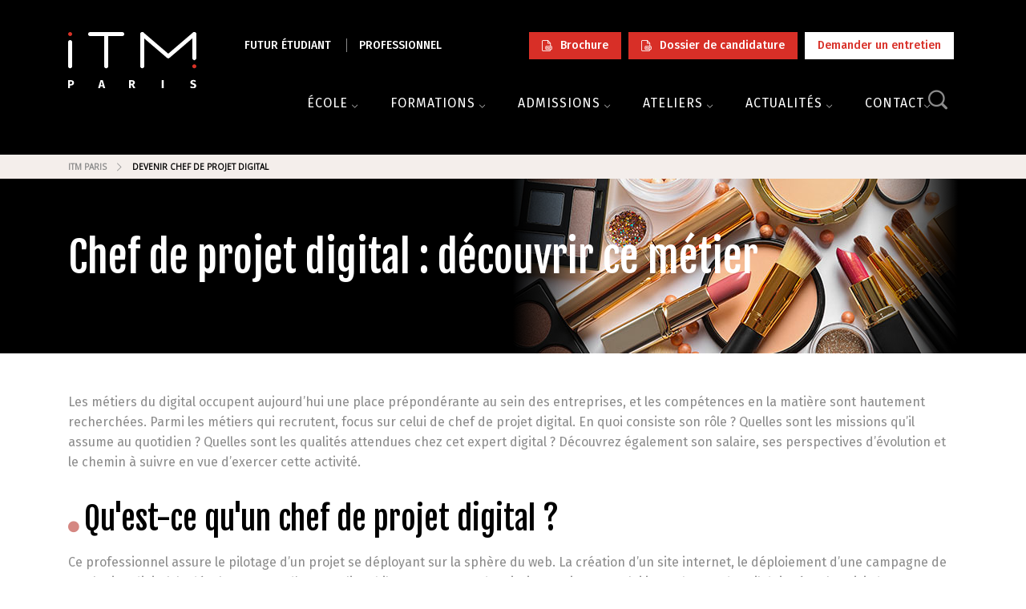

--- FILE ---
content_type: text/html; charset=utf-8
request_url: https://www.itmparis.com/metiers/devenir-chef-projet-digital
body_size: 26608
content:
<!DOCTYPE html>
<!--[if IEMobile 7]><html class="iem7"  lang="fr" dir="ltr"><![endif]-->
<!--[if lte IE 6]><html class="lt-ie9 lt-ie8 lt-ie7"  lang="fr" dir="ltr"><![endif]-->
<!--[if (IE 7)&(!IEMobile)]><html class="lt-ie9 lt-ie8"  lang="fr" dir="ltr"><![endif]-->
<!--[if IE 8]><html class="lt-ie9"  lang="fr" dir="ltr"><![endif]-->
<!--[if (gte IE 9)|(gt IEMobile 7)]><!-->
<html  lang="fr" dir="ltr" prefix="content: http://purl.org/rss/1.0/modules/content/ dc: http://purl.org/dc/terms/ foaf: http://xmlns.com/foaf/0.1/ og: http://ogp.me/ns# rdfs: http://www.w3.org/2000/01/rdf-schema# sioc: http://rdfs.org/sioc/ns# sioct: http://rdfs.org/sioc/types# skos: http://www.w3.org/2004/02/skos/core# xsd: http://www.w3.org/2001/XMLSchema#"><!--<![endif]-->

<head>

      <!-- Didomi Cookies Consent Notice start for www.itmparis.com -->
    <script type="text/javascript">(function(){(function(e,r){var t=document.createElement("link");t.rel="preconnect";t.as="script";var n=document.createElement("link");n.rel="dns-prefetch";n.as="script";var i=document.createElement("script");i.id="spcloader";i.type="text/javascript";i["async"]=true;i.charset="utf-8";var o="https://sdk.privacy-center.org/"+e+"/loader.js?target_type=notice&target="+r;if(window.didomiConfig&&window.didomiConfig.user){var a=window.didomiConfig.user;var c=a.country;var d=a.region;if(c){o=o+"&country="+c;if(d){o=o+"&region="+d}}}t.href="https://sdk.privacy-center.org/";n.href="https://sdk.privacy-center.org/";i.src=o;var s=document.getElementsByTagName("script")[0];s.parentNode.insertBefore(t,s);s.parentNode.insertBefore(n,s);s.parentNode.insertBefore(i,s)})("2b9ff3fa-76fe-41ec-9f94-ba897056775e","LLCBBxF7")})();</script>
    <!-- Didomi Cookies Consent Notice end for www.itmparis.com -->
  
  <!-- Google Tag Manager -->
  <script>(function (w, d, s, l, i) {
      w[l] = w[l] || [];
      w[l].push({
        'gtm.start':
          new Date().getTime(), event: 'gtm.js'
      });
      var f = d.getElementsByTagName(s)[0],
        j = d.createElement(s), dl = l != 'dataLayer' ? '&l=' + l : '';
      j.async = true;
      j.src =
        '//www.googletagmanager.com/gtm.js?id=' + i + dl;
      j.setAttribute('class', 'optanon-category-C0001');
      f.parentNode.insertBefore(j, f);
    })(window, document, 'script', 'dataLayer', 'GTM-M7ZQ75V');</script>
  <!-- End Google Tag Manager -->
  <!-- Google Tag Manager -->
  <script>(function (w, d, s, l, i) {
      w[l] = w[l] || [];
      w[l].push({
        'gtm.start':
          new Date().getTime(), event: 'gtm.js'
      });
      var f = d.getElementsByTagName(s)[0],
        j = d.createElement(s), dl = l != 'dataLayer' ? '&l=' + l : '';
      j.async = true;
      j.src =
        'https://server.itmparis.com/6pt09vn16o8ldao.js?aw=' + i.replace(/^GTM-/, '') + dl;
      j.setAttribute('class', 'optanon-category-C0001');
      f.parentNode.insertBefore(j, f);
    })(window, document, 'script', 'dataLayer', 'GTM-TXBXRM78');</script>
  <!-- End Google Tag Manager -->

  <!-- datalayer generic -->
      <script>
      window.dataLayer = window.dataLayer || [];
      window.dataLayer.push({
                                'event': 'generic',
                                'env_language': 'FR',
                                'env_work': 'dev',
                                'page_type': 'hot_content_job'
                      });
    </script>
    <!-- End datalayer generic -->

  <meta charset="utf-8" />
<link rel="shortcut icon" href="https://www.itmparis.com/sites/default/files/favicon-itm.png" type="image/png" />
<meta name="description" content="Découvrez le métier de chef de projet digital : missions, perspectives d&#039;évolution, salaire, formations.." />
<link rel="canonical" href="https://www.itmparis.com/metiers/devenir-chef-projet-digital" />
<link rel="shortlink" href="https://www.itmparis.com/metiers/devenir-chef-projet-digital" />
<meta name="dcterms.title" content="Devenir chef de projet digital" />
<meta name="dcterms.creator" content="MasterMarie" />
<meta name="dcterms.date" content="2023-09-27T16:36+02:00" />
<meta name="dcterms.type" content="Text" />
<meta name="dcterms.format" content="text/html" />
<meta name="dcterms.identifier" content="https://www.itmparis.com/metiers/devenir-chef-projet-digital" />
<meta name="dcterms.language" content="fr" />
  <title>Devenir chef de projet digital | ITM Paris</title>

      <meta name="MobileOptimized" content="width">
    <meta name="HandheldFriendly" content="true">
    <meta name="viewport" content="width=device-width, initial-scale=1.0"/>
    <!--[if IEMobile]>
  <meta http-equiv="cleartype" content="on"><![endif]-->

  <link type="text/css" rel="stylesheet" href="https://www.itmparis.com/sites/default/files/css/css_lQaZfjVpwP_oGNqdtWCSpJT1EMqXdMiU84ekLLxQnc4.css" media="all" />
<link type="text/css" rel="stylesheet" href="https://www.itmparis.com/sites/default/files/css/css_zCmOd1v5ouwLhIB4wIk3-C_MvI9IOJkqn3cRNc8ymOo.css" media="all" />
<link type="text/css" rel="stylesheet" href="https://www.itmparis.com/sites/default/files/css/css_TyRFgc3-FUhi41c8GksWAPC0LcSqIxBS2SaMWw1ZMhk.css" media="all" />
<link type="text/css" rel="stylesheet" href="https://www.itmparis.com/sites/default/files/css/css_2VKu23fjtY1c_u_gz08Q5e589WcCM1BTTNVxwJipWb0.css" media="all" />
<link type="text/css" rel="stylesheet" href="https://cdnjs.cloudflare.com/ajax/libs/font-awesome/4.4.0/css/font-awesome.min.css" media="all" />
<link type="text/css" rel="stylesheet" href="https://www.itmparis.com/sites/default/files/css/css_98EDEUK_o81Rihurakr-qqDctNo54uLdmKrNZVumWwo.css" media="all" />
<link type="text/css" rel="stylesheet" href="https://www.itmparis.com/sites/default/files/css/css_1tvFlFnzYzr-AyiLPMiB16hmljmfSfmKFzWKJYo187w.css" media="all" />
  <script src="https://www.itmparis.com/sites/default/files/js/js_HKu3BolaScKRA7QN4cCJMyqRxqvI5ddB2S3SbASfXRM.js"></script>
<script src="https://www.itmparis.com/sites/default/files/js/js_g-Y3QR-XWhcIRapwHr8jQnHRg8FJgR8ALy1QTmpUJoY.js"></script>
<script src="https://www.itmparis.com/sites/default/files/js/js_N-RFa0s1_sIedC40G4AMJWQKyWQ7SVrWR0jCOmDXaHY.js"></script>
<script src="https://www.itmparis.com/sites/default/files/js/js_GtUhAf4_xsYm5L5FoHd6RYUNgpcBt6RvI7261PjayJY.js"></script>
<script>jQuery(document).ready(function () { document.cookie = "preFill=; expires=Thu, 1 Jan 1970 1:00:00 UTC; path=/" });</script>
<script>jQuery(document).ready(function () { document.cookie = "preFill=; expires=Thu, 1 Jan 1970 1:00:00 UTC; path=/" });</script>
<script>jQuery(document).ready(function () { document.cookie = "preFill=; expires=Thu, 1 Jan 1970 1:00:00 UTC; path=/" });</script>
<script>jQuery(document).ready(function () { document.cookie = "preFill=; expires=Thu, 1 Jan 1970 1:00:00 UTC; path=/" });</script>
<script>jQuery(document).ready(function () { document.cookie = "preFill=; expires=Thu, 1 Jan 1970 1:00:00 UTC; path=/" });</script>
<script>jQuery(document).ready(function () { document.cookie = "preFill=; expires=Thu, 1 Jan 1970 1:00:00 UTC; path=/" });</script>
<script>jQuery(document).ready(function () { document.cookie = "preFill=; expires=Thu, 1 Jan 1970 1:00:00 UTC; path=/" });</script>
<script src="https://www.itmparis.com/sites/default/files/js/js_YlAjJzL1N7boFyrjddmrB-nH5lK-H-5pDt1N_wNreF8.js"></script>
<script>jQuery(document).ready(function () { document.cookie = "preFill=; expires=Thu, 1 Jan 1970 1:00:00 UTC; path=/" });</script>
<script>jQuery.extend(Drupal.settings, {"basePath":"\/","pathPrefix":"","setHasJsCookie":0,"ajaxPageState":{"theme":"itm_paris","theme_token":"a7O2l8-TzjFQUN8cXBfor4nnhKF8nCiIfQMriQ8AQjQ","js":{"sites\/all\/modules\/custom\/cookie_google_analytics\/js\/mobile-detect.min.js":1,"sites\/all\/modules\/custom\/cookie_google_analytics\/js\/ggee.js":1,"\/\/cdnjs.cloudflare.com\/ajax\/libs\/jquery-validate\/1.17.0\/jquery.validate.min.js":1,"\/\/cdnjs.cloudflare.com\/ajax\/libs\/jquery-validate\/1.17.0\/additional-methods.min.js":1,"sites\/all\/themes\/itm_paris\/js\/intlTelInput.js":1,"sites\/all\/themes\/itm_paris\/js\/script.js":1,"sites\/all\/themes\/itm_paris\/js\/materialize.js":1,"https:\/\/use.fortawesome.com\/76a04912.js":1,"sites\/all\/themes\/itm_paris\/js\/validation_studialis_french.js":1,"sites\/all\/themes\/itm_paris\/js\/validation_leadsform.js":1,"sites\/all\/themes\/itm_paris\/js\/validation_checkout.js":1,"0":1,"sites\/all\/modules\/contrib\/jquery_update\/replace\/jquery\/1.8\/jquery.min.js":1,"misc\/jquery-extend-3.4.0.js":1,"misc\/jquery-html-prefilter-3.5.0-backport.js":1,"misc\/jquery.once.js":1,"misc\/drupal.js":1,"sites\/all\/libraries\/blazy\/blazy.min.js":1,"sites\/all\/modules\/contrib\/blazy\/js\/dblazy.min.js":1,"sites\/all\/modules\/contrib\/blazy\/js\/bio.min.js":1,"sites\/all\/modules\/contrib\/blazy\/js\/bio.media.min.js":1,"sites\/all\/modules\/contrib\/blazy\/js\/blazy.load.min.js":1,"misc\/form-single-submit.js":1,"sites\/all\/modules\/contrib\/google_cse\/google_cse.js":1,"sites\/all\/modules\/custom\/leads_form\/javascripts\/jquery-migrate-1.2.1.js":1,"sites\/all\/modules\/contrib\/lazyloader\/jquery.lazyloader.js":1,"public:\/\/languages\/fr_bjwEarVmt6XtTHfBf7IVQZpY9kYItyktDCQDYyi1oXA.js":1,"sites\/all\/libraries\/colorbox\/jquery.colorbox-min.js":1,"sites\/all\/modules\/contrib\/colorbox\/js\/colorbox.js":1,"sites\/all\/modules\/contrib\/colorbox\/styles\/default\/colorbox_style.js":1,"sites\/all\/modules\/contrib\/floating_block\/floating_block.js":1,"sites\/all\/modules\/contrib\/tb_megamenu\/js\/tb-megamenu-frontend.js":1,"sites\/all\/modules\/contrib\/tb_megamenu\/js\/tb-megamenu-touch.js":1,"1":1,"2":1,"3":1,"4":1,"5":1,"6":1,"7":1,"sites\/all\/themes\/itm_paris\/js\/packery.pkgd.min.js":1,"sites\/all\/themes\/itm_paris\/js\/jquery-ui.min.js":1,"sites\/all\/themes\/itm_paris\/js\/splide.min.js":1,"sites\/all\/themes\/itm_paris\/js\/ouibounce.min.js":1,"sites\/all\/themes\/itm_paris\/js\/jquery.mmenu.min.js":1,"8":1},"css":{"modules\/system\/system.base.css":1,"modules\/system\/system.menus.css":1,"modules\/system\/system.messages.css":1,"modules\/system\/system.theme.css":1,"sites\/all\/modules\/contrib\/blazy\/css\/blazy.css":1,"sites\/all\/modules\/contrib\/blazy\/css\/components\/blazy.filter.css":1,"sites\/all\/modules\/contrib\/blazy\/css\/components\/blazy.ratio.css":1,"sites\/all\/modules\/contrib\/blazy\/css\/components\/blazy.loading.css":1,"modules\/field\/theme\/field.css":1,"sites\/all\/modules\/contrib\/google_cse\/google_cse.css":1,"modules\/node\/node.css":1,"modules\/search\/search.css":1,"modules\/user\/user.css":1,"sites\/all\/modules\/contrib\/views\/css\/views.css":1,"sites\/all\/modules\/contrib\/lazyloader\/lazyloader.css":1,"sites\/all\/modules\/contrib\/media\/modules\/media_wysiwyg\/css\/media_wysiwyg.base.css":1,"sites\/all\/modules\/contrib\/colorbox\/styles\/default\/colorbox_style.css":1,"sites\/all\/modules\/contrib\/ctools\/css\/ctools.css":1,"https:\/\/cdnjs.cloudflare.com\/ajax\/libs\/font-awesome\/4.4.0\/css\/font-awesome.min.css":1,"sites\/all\/modules\/contrib\/tb_megamenu\/css\/bootstrap.css":1,"sites\/all\/modules\/contrib\/tb_megamenu\/css\/base.css":1,"sites\/all\/modules\/contrib\/tb_megamenu\/css\/default.css":1,"sites\/all\/modules\/contrib\/tb_megamenu\/css\/compatibility.css":1,"sites\/all\/themes\/itm_paris\/css\/splide.min.css":1,"sites\/all\/themes\/itm_paris\/system.menus.css":1,"sites\/all\/themes\/itm_paris\/system.messages.css":1,"sites\/all\/themes\/itm_paris\/system.theme.css":1,"sites\/all\/themes\/itm_paris\/css\/jquery.mmenu.css":1,"sites\/all\/themes\/itm_paris\/css\/styles.css":1,"sites\/all\/themes\/itm_paris\/css\/eu_cookie_compliance.css":1}},"colorbox":{"opacity":"0.85","current":"{current} sur {total}","previous":"\u00ab Pr\u00e9c.","next":"Suivant \u00bb","close":"Fermer","maxWidth":"98%","maxHeight":"98%","fixed":true,"mobiledetect":false,"mobiledevicewidth":"480px","file_public_path":"\/sites\/default\/files","specificPagesDefaultValue":"admin*\nimagebrowser*\nimg_assist*\nimce*\nnode\/add\/*\nnode\/*\/edit\nprint\/*\nprintpdf\/*\nsystem\/ajax\nsystem\/ajax\/*"},"floating_block":{"settings":{".region-trigger-box  #block-block-9":[],"#block-block-10":[]},"minWidth":"0"},"googleCSE":{"cx":"016484620431841902711:bwrvlkx7p5a","language":"","resultsWidth":600,"domain":"www.google.com"},"better_exposed_filters":{"views":{"cta":{"displays":{"generique":{"filters":[]},"cta_complexe":{"filters":[]}}},"workshop_sessions":{"displays":{"block_1":{"filters":[]}}},"hot_content":{"displays":{"highlight_news":{"filters":[]}}}}},"urlIsAjaxTrusted":{"\/metiers\/devenir-chef-projet-digital":true},"blazy":{"loadInvisible":false,"offset":100,"saveViewportOffsetDelay":50,"validateDelay":25,"container":""},"blazyIo":{"enabled":false,"disconnect":false,"rootMargin":"0px","threshold":[0]}});</script>
      <!--[if lt IE 9]>
    <script src="/sites/all/themes/zen/js/html5-respond.js"></script>
    <![endif]-->
    <link rel="alternate" type="application/rss+xml" title="1er réseau des écoles du web en France" href="/rss.xml"/>
  <link rel="alternate" href="https://www.itmparis.com/metiers/devenir-chef-projet-digital" hreflang="fr"/>
</head>

<body class="html not-front not-logged-in no-sidebars page-node page-node- page-node-3496 node-type-hot-content-job section-metiers page-node__3496 page-node__devenir-chef-de-projet-digital" >

<!-- Google Tag Manager (noscript) -->
<noscript>
  <iframe src="https://www.googletagmanager.com/ns.html?id=GTM-M7ZQ75V"
          height="0" width="0" style="display:none;visibility:hidden"></iframe>
</noscript>
<!-- End Google Tag Manager (noscript) -->
<!-- Google Tag Manager (noscript) -->
<noscript>
  <iframe src="https://server.itmparis.com/ns.html?id=GTM-TXBXRM78" height="0" width="0"
          style="display:none;visibility:hidden"></iframe>
</noscript>
<!-- End Google Tag Manager (noscript) -->



<div id="page" class="mm-page page-type-hot_content_job">

    <div class="oTriggerBox">
      </div>
  
  <div id="pre-content" class="oPreContent">
    <div class="pre-content-wrapper">
      <div id="pre-content-section" class="bg-Black">
        <div class="container">
          <h1 class="page__title title font-size-4XL-new fonts-color-White fonts-family-Fjalla" id="page-title">Chef de projet digital : découvrir ce métier</h1>
                  </div>
                  <picture id="image_pre_content">
            <source media="(min-width: 641px)"
              srcset="https://www.itmparis.com/sites/default/files/image/hot_content/job/desktop/chef-de-projet-digital.jpg">
            <source
              srcset="https://www.itmparis.com/sites/default/files/image/hot_content/job/desktop/chef-de-projet-digital.jpg">
            <img src="https://www.itmparis.com/sites/default/files/image/hot_content/job/desktop/chef-de-projet-digital.jpg" alt="chef de projet digital" title="">
          </picture>$
              </div>

      <div id="breadcrumb_section" class="bg-Pampas">
        <div class="container">
          <div id="breadcrumb"><a href="/" id="custom-breadcrumbs-home">ITM Paris</a> <i class="fa fa-ico-arrow-right"></i> Devenir chef de projet digital</div>        </div>
      </div>
    </div> <!-- .pre-content-wrapper -->
  </div> <!-- #pre-content -->

  <div id="main" class="oContent">

    <div id="content" class="column" role="main">
            <a id="main-content"></a>
                              
                    <div class="region region-content-1">
			

<article class="node-3496 node node-hot-content-job view-mode-full clearfix" about="/metiers/devenir-chef-projet-digital" typeof="sioc:Item foaf:Document">

      <header>
                  <span property="dc:title" content="Devenir chef de projet digital" class="rdf-meta element-hidden"></span>
          </header>
  
      <div class="chapo">
      <div class="field field-name-field-chapo-desktop field-type-text-long field-label-hidden"><div class="field-items"><div class="field-item even"><p>Les métiers du digital occupent aujourd’hui une place prépondérante au sein des entreprises, et les compétences en la matière sont hautement recherchées. Parmi les métiers qui recrutent, focus sur celui de chef de projet digital. En quoi consiste son rôle ? Quelles sont les missions qu’il assume au quotidien ? Quelles sont les qualités attendues chez cet expert digital ? Découvrez également son salaire, ses perspectives d’évolution et le chemin à suivre en vue d’exercer cette activité.</p>
</div></div></div>    </div>
  
  <div class="field field-name-field-inline-section field-type-entityreference field-label-hidden"><div class="field-items"><div class="field-item even">
<article id="node-3498" class="node node-inline-entity-section view-mode-inline_section clearfix " about="/inline-entity-section/chef-projet-digital-definition" typeof="sioc:Item foaf:Document">
    <span property="dc:title" content="Chef de projet digital - définition" class="rdf-meta element-hidden"></span>

    <div class="content accordion-content ">

                      <div class="container title_bloc ">
              <h2 class="before-icon-circle font-size-2XL regular fonts-family-Fjalla fonts-color-Black"><div class="field field-name-field-title-front field-type-text field-label-hidden"><div class="field-items"><div class="field-item even">Qu&#039;est-ce qu&#039;un chef de projet digital ?</div></div></div></h2>
            </div>
                    <div class="background_section  height-100">
                      </div>

          <div class="content ">
            <div class="container">
                            <div class="field field-name-field-inline-section-block field-type-entityreference field-label-hidden"><div class="field-items"><div class="field-item even">

<article id="node-3497" class="grid-item node node-inline-entity-block view-mode-inline_section clearfix grid-item-width-100 " about="/inline-entity-section/inline-block/chef-projet-digital-definition-texte" typeof="sioc:Item foaf:Document">

      <span property="dc:title" content="Chef de projet digital - définition - texte " class="rdf-meta element-hidden"></span>
  <div class="content">
                  <div class="font-size-M fonts-color-Gray"><div class="field field-name-body field-type-text-with-summary field-label-hidden"><div class="field-items"><div class="field-item even" property="content:encoded"><p>Ce professionnel assure le pilotage d’un projet se déployant sur la sphère du web. La création d’un site internet, le déploiement d’une campagne de marketing digital, le développement d’une appli mobile… sont autant de missions qui peuvent lui incomber, et dont il doit gérer le suivi, de sa réflexion à sa mise en œuvre. Aujourd’hui, le métier de chef de projet digital recouvre des enjeux particulièrement cruciaux, et a depuis longtemps intégré tous les secteurs d’activité. Aussi, c’est un poste que l’on peut retrouver au sein de grosses structures ou d’entreprises plus moyennes, aussi bien chez l’annonceur qu’en agence. Dans un souci de performance, ce professionnel doit parfaitement connaître son public cible. <br />Cette vérité l’est d’autant plus dans le secteur du luxe, le chef de projet digital luxe s’adressant à des prospects dont les attentes et les habitudes de consommation sont très spécifiques. Aussi, les expériences digitales qu’il conçoit doivent être teintées d’exceptionnel, et être à la hauteur de leurs exigences.</p>
</div></div></div></div>                                        
      </div>


</article>
</div></div></div>            </div>
          </div>

    </div>


</article>
</div><div class="field-item odd">
<article id="node-3500" class="node node-inline-entity-section view-mode-inline_section clearfix accordion" about="/inline-entity-section/chef-projet-digital-missions" typeof="sioc:Item foaf:Document">
    <span property="dc:title" content="Chef de projet digital - missions " class="rdf-meta element-hidden"></span>

    <div class="content accordion-content accordion">

                      <div class="container title_bloc accordion closed">
              <h2 class="before-icon-circle font-size-2XL regular fonts-family-Fjalla fonts-color-Black"><div class="field field-name-field-title-front field-type-text field-label-hidden"><div class="field-items"><div class="field-item even">Missions d&#039;un chef de projet digital</div></div></div></h2>
            </div>
                    <div class="background_section  height-100">
                      </div>

          <div class="content accordion-content accordion">
            <div class="container">
                            <div class="field field-name-field-inline-section-block field-type-entityreference field-label-hidden"><div class="field-items"><div class="field-item even">

<article id="node-3499" class="grid-item node node-inline-entity-block view-mode-inline_section clearfix grid-item-width-100 " about="/inline-entity-section/inline-block/chef-projet-digital-missions-texte" typeof="sioc:Item foaf:Document">

      <span property="dc:title" content="Chef de projet digital - missions - texte" class="rdf-meta element-hidden"></span>
  <div class="content">
                  <div class="font-size-M fonts-color-Gray"><div class="field field-name-body field-type-text-with-summary field-label-hidden"><div class="field-items"><div class="field-item even" property="content:encoded"><p>Ce coordinateur de projet assume un grand nombre de missions. Selon le domaine d’activité au sein duquel il évolue, ses missions peuvent fluctuer et se teinter de diverses obligations. Toutefois, il est courant de le voir assumer les missions suivantes :</p>
<ul><li><strong>prise de brief et faisabilité du projet</strong> : en relation avec le responsable communication / marketing ou l’annonceur lui-même, le chef de projet digital prend connaissance de la demande, des objectifs à atteindre et du déploiement attendu. Cette prise d’information est une étape cruciale pour aboutir au résultat attendu. Aussi, c’est un moment-clé, durant lequel ce professionnel se doit d’être à l’écoute et clarifier les différents éléments qui lui sont communiqués. Sur la base de ces données, le chef de projet digital doit être en mesure d’étudier la faisabilité du projet, de déterminer les ressources nécessaires et de planifier sa mise en œuvre,</li>
<li><strong>mise en œuvre du projet</strong> : pour cette étape, le chef de projet digital s’appuie sur un certain nombre de collaborateurs, chacun apportant une expertise spécifique en vue de donner vie au projet. Graphistes, développeurs, community manager, rédacteurs, sont autant de corps de métiers qui entrent en jeu et viennent apporter leur pierre à l’édifice. A leur égard, le chef de projet assume un rôle de coordinateur : il prend le temps de les briefer, de les guider, de valider leurs avancées, afin d’aboutir au résultat escompté. Il s’assure également de la bonne communication au sein de son équipe, et est capable de trouver les solutions en cas de problème,</li>
<li><strong>suivi de projet</strong> : tout au long du projet, depuis sa mise en œuvre jusqu’à son déploiement, le chef de projet digital assume un rôle de garant. Dans cette mesure, il s’assure du respect de la ligne éditoriale, du bon respect du budget alloué au projet, du respect des délais impartis… Il valide également les avancées de chacun, donne son aval avant la mise en ligne de tout élément entrant dans le cadre du projet, arbitre en cas de doute ou de désaccord au sein de son équipe. C’est un référent sur lequel chacun peut s’appuyer tout au long du projet, qui en maîtrise tous les tenants et aboutissants, et qui sait adopter un regard d’ensemble,</li>
<li><strong>contrôle qualité</strong> : à mesure de l’avancée du projet, le chef de projet digital réalise différents tests qui lui permettent de vérifier la bonne conformité des livrables avec la demande du client / du donneur d’ordre. Cette étape est également l’occasion de vérifier le bon fonctionnement technique des outils déployés, de tester chacune des fonctionnalités attendues, et d’optimiser la qualité de l’expérience utilisateur. Cette phase test donne généralement lieu à plusieurs modifications et autres ajustements, qui permettent la livraison d’un projet abouti, en adéquation avec les objectifs définis en amont,</li>
<li><strong>mesure des performances</strong> : le chef de projet digital intervient enfin pour apprécier la pertinence des outils développés et d’en mesurer les performances. Ces éléments lui permettent de corriger les éventuels problèmes non identifiés en amont, d’apporter de nouvelles solutions et d’optimiser son efficacité.</li>
</ul></div></div></div></div>                                        
      </div>


</article>
</div></div></div>            </div>
          </div>

    </div>


</article>
</div><div class="field-item even">
<article id="node-3509" class="node node-inline-entity-section view-mode-inline_section clearfix accordion" about="/inline-entity-section/chef-projet-digital-qualites" typeof="sioc:Item foaf:Document">
    <span property="dc:title" content="Chef de projet digital - qualités" class="rdf-meta element-hidden"></span>

    <div class="content accordion-content accordion">

                      <div class="container title_bloc accordion closed">
              <h2 class="before-icon-circle font-size-2XL regular fonts-family-Fjalla fonts-color-Black"><div class="field field-name-field-title-front field-type-text field-label-hidden"><div class="field-items"><div class="field-item even">Qualités requises</div></div></div></h2>
            </div>
                    <div class="background_section  height-100">
                      </div>

          <div class="content accordion-content accordion">
            <div class="container">
                            <div class="field field-name-field-inline-section-block field-type-entityreference field-label-hidden"><div class="field-items"><div class="field-item even">

<article id="node-3501" class="grid-item node node-inline-entity-block view-mode-inline_section clearfix grid-item-width-100 " about="/inline-entity-section/inline-block/chef-projet-digital-qualites-texte" typeof="sioc:Item foaf:Document">

      <span property="dc:title" content="Chef de projet digital - qualités - texte" class="rdf-meta element-hidden"></span>
  <div class="content">
                  <div class="font-size-M fonts-color-Gray"><div class="field field-name-body field-type-text-with-summary field-label-hidden"><div class="field-items"><div class="field-item even" property="content:encoded"><p>Les qualités d’un chef de projet digital sont multiples. En premier lieu, c’est sa connaissance pointilleuse et sa parfaite maîtrise des outils digitaux qui est recherchée : cette expertise lui permet de faire les choix les plus opportuns, de trouver les solutions les mieux adaptées aux problèmes qu’il rencontre, et d’être le plus efficace possible tout au long du déploiement des projets qui lui sont confiés. Il sait anticiper les difficultés qu’il pourrait être amené à rencontrer, parer à toute éventualité, et sa créativité ainsi que son sens de l’adaptation lui permettent de gérer avec beaucoup de fluidité les événements qui s’imposent à lui. Il assure régulièrement une veille technologique, qui lui permet de considérer les outils développés par les concurrents, de connaître les nouvelles tendances et de rester au fait des attentes des consommateurs auxquels il s’adresse.</p>
<p>Ce véritable meneur d’homme doit savoir gérer et mobiliser ses équipes, tenir le cap de ses projets, et évaluer au mieux les possibilités qui s’offrent à lui afin de prendre les meilleures décisions possibles. Son sens de l’organisation et sa gestion du temps ne lui font pas défaut : capable de tenir les délais qui lui sont impartis, le chef de projet digital est également en mesure de mener plusieurs projets à la fois.</p>
</div></div></div></div>                                        
      </div>


</article>
</div></div></div>            </div>
          </div>

    </div>


</article>
</div><div class="field-item odd">
<article id="node-3510" class="node node-inline-entity-section view-mode-inline_section clearfix accordion" about="/inline-entity-section/chef-projet-digital-salaire" typeof="sioc:Item foaf:Document">
    <span property="dc:title" content="Chef de projet digital - salaire" class="rdf-meta element-hidden"></span>

    <div class="content accordion-content accordion">

                      <div class="container title_bloc accordion closed">
              <h2 class="before-icon-circle font-size-2XL regular fonts-family-Fjalla fonts-color-Black"><div class="field field-name-field-title-front field-type-text field-label-hidden"><div class="field-items"><div class="field-item even">Salaire d&#039;un chef de projet digital</div></div></div></h2>
            </div>
                    <div class="background_section  height-100">
                      </div>

          <div class="content accordion-content accordion">
            <div class="container">
                            <div class="field field-name-field-inline-section-block field-type-entityreference field-label-hidden"><div class="field-items"><div class="field-item even">

<article id="node-3502" class="grid-item node node-inline-entity-block view-mode-inline_section clearfix grid-item-width-100 " about="/inline-entity-section/inline-block/chef-projet-digital-salaire-tex-e" typeof="sioc:Item foaf:Document">

      <span property="dc:title" content="Chef de projet digital - salaire - tex-e" class="rdf-meta element-hidden"></span>
  <div class="content">
                  <div class="font-size-M fonts-color-Gray"><div class="field field-name-body field-type-text-with-summary field-label-hidden"><div class="field-items"><div class="field-item even" property="content:encoded"><p>Le salaire annuel moyen de cet expert digital fluctue entre 30.000 et 40.000€. Avec de l’expérience et une connaissance approfondie de son secteur, il pourra prétendre à un salaire bien plus conséquent : en effet, les profils seniors reçoivent généralement une rétribution à hauteur de 50.000€ en moyenne. Bien évidemment, ces chiffres sont à mettre en perspective en regard de l’envergure de l’entreprise, de son positionnement géographique ou encore du statut professionnel du chef de projet digital.*</p>
<p>*<strong>Sources :</strong></p>
<p>Onisep.fr – Fiche métier : Chef / Cheffe de projet communication digitale – Consulté le 21/04/2025</p>
<p><a href="https://www.onisep.fr/ressources/univers-metier/metiers/chef-cheffe-de-projet-communication-digitale">https://www.onisep.fr/ressources/univers-metier/metiers/chef-cheffe-de-p...</a></p>
<p>CIDJ.com – Fiche métier : Chef / Cheffe de projet web – Consulté le 21/04/2025</p>
<p><a href="https://www.cidj.com/s-orienter/metiers/chef-cheffe-de-projet-web">https://www.cidj.com/s-orienter/metiers/chef-cheffe-de-projet-web</a></p>
</div></div></div></div>                                        
      </div>


</article>
</div></div></div>            </div>
          </div>

    </div>


</article>
</div><div class="field-item even">
<article id="node-3511" class="node node-inline-entity-section view-mode-inline_section clearfix accordion" about="/inline-entity-section/chef-projet-digital-evolution" typeof="sioc:Item foaf:Document">
    <span property="dc:title" content="Chef de projet digital - évolution" class="rdf-meta element-hidden"></span>

    <div class="content accordion-content accordion">

                      <div class="container title_bloc accordion closed">
              <h2 class="before-icon-circle font-size-2XL regular fonts-family-Fjalla fonts-color-Black"><div class="field field-name-field-title-front field-type-text field-label-hidden"><div class="field-items"><div class="field-item even">Perspectives d&#039;évolution d&#039;un chef de projet digital</div></div></div></h2>
            </div>
                    <div class="background_section  height-100">
                      </div>

          <div class="content accordion-content accordion">
            <div class="container">
                            <div class="field field-name-field-inline-section-block field-type-entityreference field-label-hidden"><div class="field-items"><div class="field-item even">

<article id="node-3503" class="grid-item node node-inline-entity-block view-mode-inline_section clearfix grid-item-width-100 " about="/inline-entity-section/inline-block/chef-projet-digital-evolution-texte" typeof="sioc:Item foaf:Document">

      <span property="dc:title" content="Chef de projet digital - évolution - texte" class="rdf-meta element-hidden"></span>
  <div class="content">
                  <div class="font-size-M fonts-color-Gray"><div class="field field-name-body field-type-text-with-summary field-label-hidden"><div class="field-items"><div class="field-item even" property="content:encoded"><p>A ce poste, les perspectives d’évolution sont nombreuses : après plusieurs années d’expérience en tant que chef de projet digital, il est tout à fait possible d’envisager de se tourner vers d’autres carrières tout aussi enrichissantes et épanouissantes. Directeur marketing, directeur de la communication, directeur des opérations… Selon ses compétences techniques, les possibilités sont nombreuses. De plus, le secteur du digital étant en constante évolution et mutation, une expertise digitale est un atout de plus en plus recherché à des postes hautement stratégiques. Il est également possible pour ces professionnels de créer leur propre entreprise, de consulting ou de services marketing &amp; digitaux, qui sera l’occasion pour eux de découvrir le monde de l’entrepreneuriat.</p>
</div></div></div></div>                                        
      </div>


</article>
</div></div></div>            </div>
          </div>

    </div>


</article>
</div><div class="field-item odd">
<article id="node-3512" class="node node-inline-entity-section view-mode-inline_section clearfix " about="/inline-entity-section/chef-projet-digital-formation" typeof="sioc:Item foaf:Document">
    <span property="dc:title" content="Chef de projet digital - Formation " class="rdf-meta element-hidden"></span>

    <div class="content accordion-content ">

                      <div class="container title_bloc ">
              <h2 class="before-icon-circle font-size-2XL regular fonts-family-Fjalla fonts-color-Black"><div class="field field-name-field-title-front field-type-text field-label-hidden"><div class="field-items"><div class="field-item even">Formation pour devenir chef de projet digital</div></div></div></h2>
            </div>
                    <div class="background_section  height-100">
                      </div>

          <div class="content ">
            <div class="container">
                            <div class="field field-name-field-inline-section-block field-type-entityreference field-label-hidden"><div class="field-items"><div class="field-item even">

<article id="node-3504" class="grid-item node node-inline-entity-block view-mode-inline_section clearfix grid-item-width-100 " about="/inline-entity-section/inline-block/chef-projet-digital-formation-texte" typeof="sioc:Item foaf:Document">

      <span property="dc:title" content="Chef de projet digital - Formation - texte" class="rdf-meta element-hidden"></span>
  <div class="content">
                  <div class="font-size-M fonts-color-Gray"><div class="field field-name-body field-type-text-with-summary field-label-hidden"><div class="field-items"><div class="field-item even" property="content:encoded"><p>Nous l’avons évoqué : les compétences requises pour exercer ce métier sont à la fois variées et pointues. Aussi, elles s’acquièrent dans le cadre d’une formation rigoureuse, aux contenus pédagogiques adaptés. C’est le cas du <a href="//www.itmparis.com/formation/master-marketing-luxe-cosmetique">Mastère marketing des cosmétiques du luxe</a> proposé à ITM Paris.</p>
</div></div></div></div>                                        
      </div>


</article>
</div><div class="field-item odd">

<article id="node-3505" class="grid-item node node-inline-entity-block view-mode-inline_section clearfix grid-item-width-100 " about="/inline-entity-section/inline-block/chef-projet-digital-formation-texte-2" typeof="sioc:Item foaf:Document">

        <h3 class="font-size-XL regular fonts-family-Fjalla fonts-color-NYPink">En quoi consiste le Mastère management & marketing des cosmétiques du luxe d’ITM Paris ?</h3>
    <span property="dc:title" content="Chef de projet digital - Formation - texte 2" class="rdf-meta element-hidden"></span>
  <div class="content">
                  <div class="font-size-M fonts-color-Gray"><div class="field field-name-body field-type-text-with-summary field-label-hidden"><div class="field-items"><div class="field-item even" property="content:encoded"><p>Ce cursus, qui donne accès à un titre RNCP de niveau 7 (équivalent niveau Bac+5), s’adresse spécifiquement aux personnes qui ont l’ambition de travailler dans le luxe et d’évoluer dans l’univers des cosmétiques et de la beauté. Il permet d’acquérir une expertise pointue et de prétendre à des postes à hautes responsabilités, tel que celui de chef de projet digital.</p>
</div></div></div></div>                                        
      </div>


</article>
</div><div class="field-item even">

<article id="node-3506" class="grid-item node node-inline-entity-block view-mode-inline_section clearfix grid-item-width-100 " about="/inline-entity-section/inline-block/chef-projet-digital-formation-texte-3" typeof="sioc:Item foaf:Document">

        <h3 class="font-size-XL regular fonts-family-Fjalla fonts-color-NYPink">Quelles sont les compétences travaillées au sein de cette formation ?</h3>
    <span property="dc:title" content="Chef de projet digital - Formation - texte 3" class="rdf-meta element-hidden"></span>
  <div class="content">
                  <div class="font-size-M fonts-color-Gray"><div class="field field-name-body field-type-text-with-summary field-label-hidden"><div class="field-items"><div class="field-item even" property="content:encoded"><p>Le Mastère marketing des cosmétiques du luxe proposé à ITM Paris a une véritable vocation professionnelle. Aussi, le développement des compétences marketing et opérationnelles de l’étudiant est un enjeu primordial de la formation, au sein de laquelle chacun est guidé dans l’application de ses savoirs. Le cursus s’attache aussi à les accompagner dans le développement d’une connaissance accrue de la sphère du luxe et des cosmétiques, et à la maîtrise des enjeux que rencontrent les acteurs de ces industries.</p>
</div></div></div></div>                                        
      </div>


</article>
</div><div class="field-item odd">

<article id="node-3507" class="grid-item node node-inline-entity-block view-mode-inline_section clearfix grid-item-width-100 " about="/inline-entity-section/inline-block/chef-projet-digital-formation-texte-4" typeof="sioc:Item foaf:Document">

        <h3 class="font-size-XL regular fonts-family-Fjalla fonts-color-NYPink">Comment accéder à ce Mastère ? </h3>
    <span property="dc:title" content="Chef de projet digital - Formation - texte 4" class="rdf-meta element-hidden"></span>
  <div class="content">
                  <div class="font-size-M fonts-color-Gray"><div class="field field-name-body field-type-text-with-summary field-label-hidden"><div class="field-items"><div class="field-item even" property="content:encoded"><p>Pour intégrer cette formation, il est nécessaire pour les étudiants d’avoir validé un cursus de niveau Bac+3 dans un domaine connexe. Les professionnels en activité souhaitant parfaire leurs connaissances et acquérir une plus grande expertise peuvent également prétendre à intégrer cette formation.</p>
</div></div></div></div>                                        
      </div>


</article>
</div><div class="field-item even">

<article id="node-3508" class="grid-item node node-inline-entity-block view-mode-inline_section clearfix grid-item-width-100 " about="/inline-entity-section/inline-block/chef-projet-digital-formation-conclusion" typeof="sioc:Item foaf:Document">

      <span property="dc:title" content="Chef de projet digital - Formation - conclusion" class="rdf-meta element-hidden"></span>
  <div class="content">
                  <div class="font-size-M fonts-color-Gray"><div class="field field-name-body field-type-text-with-summary field-label-hidden"><div class="field-items"><div class="field-item even" property="content:encoded"><p>Celles et ceux qui aspirent à <a href="//www.itmparis.com/metiers-du-luxe">travailler dans l'univers du luxe</a> et à contribuer à l'évolution du secteur des cosmétiques à travers des stratégies numériques innovantes trouveront leur bonheur en poursuivant des carrières de chefs de projet digital, qui pourraient les amener à intégrer les services marketing de grandes marques ou à développer la stratégie digitale de boutiques de luxe.</p>
</div></div></div></div>                                        
      </div>


</article>
</div><div class="field-item odd">

<article id="node-1229" class="grid-item node node-inline-entity-block-node view-mode-inline_section clearfix grid-item-width-33 " about="/inline-entity-section/inline-block-node/mastere-marketing-et-management" typeof="sioc:Item foaf:Document">

      <span property="dc:title" content="mastère marketing et management" class="rdf-meta element-hidden"></span>
  <div class="content">
    <div class="field field-name-field-inline-section-block-node field-type-entityreference field-label-hidden"><div class="field-items"><div class="field-item even"><article class="shadow-box node-2595 node node-program view-mode-inline_section clearfix" about="/formation/master-marketing-luxe-cosmetique" typeof="sioc:Item foaf:Document">

      <header>
                        <span property="dc:title" content="Mastère Marketing des cosmétiques et du luxe" class="rdf-meta element-hidden"></span>
          </header>
  
  
  <div class="inner caption_hover">

      <picture class="intern_shadow bottom">
      <source media="(min-width: 641px)"
        srcset="https://www.itmparis.com/sites/default/files/image/program/miniature/miniature-mastere-2.jpg">
      <source
        srcset="https://www.itmparis.com/sites/default/files/image/program/mobile/mastere.jpg">
      <img src="https://www.itmparis.com/sites/default/files/image/program/mobile/mastere.jpg" alt="Mastère Marketing des cosmétiques et du luxe" title="Mastère Marketing des cosmétiques et du luxe">
    </picture>
  
    <div class="content_article">
      <h3 class='uppercase font-size-M fonts-color-White full'>Mastère Marketing des cosmétiques et du luxe</h3>
      <div class="summary">
                  <div class="summary first inline-block">
              <div class="fonts-color-NYPink uppercase font-size-XS"><i class="fa fa-ico-clock"></i> 2 ans en E-Learning</div>
          </div>
                          <div class="summary separator inline-block">|</div>
                          <div class="summary last inline-block">
            <ul>
              <li class="icon"><i class="fa fa-ico-calendar"></i></li>
              <li class="value right">Octobre 2026</li>
            </ul>
          </div>
              </div>
      <i class="more fa fa-ico-arrow-full-right"></i>
    </div>

    <div class="content_hover bg-NYPink bg-opacity-80">
      <div class="summary">
                  <div class="summary first inline-block">
              <div class="fonts-color-White uppercase font-size-XS"><i class="fa fa-ico-clock"></i> 2 ans en E-Learning</div>
          </div>
                          <div class="summary separator inline-block">|</div>
                          <div class="summary last inline-block">
            <ul>
              <li class="icon"><i class="fa fa-ico-calendar"></i></li>
              <li class="value right">Octobre 2026</li>
            </ul>
          </div>
              </div>
      <div class='h3 uppercase font-size-M fonts-color-White full'>
        <a href="/formation/master-marketing-luxe-cosmetique" title="Mastère Marketing des cosmétiques et du luxe">Mastère Marketing des cosmétiques et du luxe</a></div>
      <div class='fonts-color-White full font-size-S chapo'><p>Cette formation en e-learning permet aux étudiants d'intégrer des entreprises clé des secteurs des cosmétiques et du luxe en alliant formation ...</div>
      <div class="link-more font-size-S fonts-color-White"><span class="border-bottom">Découvrez la formation</span></div>
    </div>

  </div>

  
  
</article>
</div></div></div>  </div>


</article></div></div></div>            </div>
          </div>

    </div>


</article>
</div></div></div>
  <div class="container">
                          </div>

  
</article>
	  </div>
                      </div>

    

    
  </div> <!-- Main -->

    
  <header class="oHeader header" id="header" role="banner">
      <div class="region region-header-mobile only-mobile">
    <div id="block-block-2" class="block block-block first odd clearfix block-block-2">

      
  <div id="burger-menu-mobile">
    <i class="fa fa-ico-menu fa-pull-left mmenu-closed"></i>    <i class="fa fa-close-burger fa-pull-left mm-opened"></i>
    <div class="uppercase mmenu-closed">Menu</div>
    <div class="uppercase mm-opened">Fermer</div>
  </div>
</div>
<div id="block-block-1" class="block block-block even clearfix block-block-1">

      
  <div class="block_content">
      <div class="header__logo" id="logo"> 
        <a class="logo d-inline-block" href="https://www.itmparis.com" title="ITM Paris">
          <picture class="center">
            <svg xmlns="http://www.w3.org/2000/svg" xml:space="preserve" baseProfile="tiny" overflow="visible" viewBox="0 0 958.1 417.7"><path fill="#D83227" d="M0 14.7c0 8.1 6.7 14.6 15 14.6 8.2 0 15-6.6 15-14.6C30 6.6 23.3.1 15 .1S0 6.7 0 14.7M958.1 254.5c0-8.2-6.9-15-15.3-15s-15.3 6.7-15.3 15 6.9 15 15.3 15 15.3-6.8 15.3-15"/><path fill="#FFF" d="M0 74.8c0-8.2 6.7-15 15-15 8.2 0 15 6.7 15 15v179.7c0 8.2-6.7 15-15 15s-15-6.7-15-15V74.8zM269.4 15c0-8.2 6.7-15 15-15 8.2 0 15 6.7 15 15v239.5c0 8.2-6.7 15-15 15s-15-6.7-15-15V15zM957.8 194.6c0 8.2-6.7 15-15 15-8.2 0-15-6.7-15-15V15.1c0-8.2 6.7-15 15-15s15 6.7 15 15v179.5z"/><path fill="#FFF" d="M404.5.1c8.2 0 15 6.7 15 15 0 8.2-6.7 15-15 15H164.2c-8.2 0-15-6.7-15-15s6.7-15 15-15h240.3zM538.8 15.1c0-8.2 6.7-15 15-15 8.2 0 15 6.7 15 15v239.4c0 8.2-6.7 15-15 15s-15-6.7-15-15V15.1z"/><path fill="#FFF" d="M756.3 168.2c6.3 5.3 7.1 14.8 1.8 21.1-5.3 6.3-14.8 7.1-21.1 1.8L544 26.5c-6.3-5.3-7.1-14.8-1.8-21.1 5.3-6.3 14.8-7.1 21.1-1.8l193 164.6z"/><path fill="#FFF" d="M739.4 168.2c-6.3 5.3-7.1 14.8-1.8 21.1s14.8 7.1 21.1 1.8l193-164.6c6.3-5.3 7.1-14.8 1.8-21.1-5.3-6.3-14.8-7.1-21.1-1.8l-193 164.6zM44.1 377.5c0 13.9-9.8 20.3-23.6 20.3h-6.4v19.9H0v-59.6h19.3c15.4 0 24.8 6.4 24.8 19.4zm-14.5 0c0-6.4-3.5-9.4-10.5-9.4h-5v19.5h5.2c6.4.1 10.3-2.6 10.3-10.1zM241.4 404.9l-3 12.8h-14.6l18-59.6h17.1l18 59.6h-15l-3.1-12.8h-17.4zm8.7-36.6-6.3 26.3h12.6l-6.3-26.3zM468.8 394.9v22.8h-14.1v-59.6h19.5c16.2 0 24.5 5.8 24.5 18.1 0 7.8-3.7 12.6-11.4 16.1l15.1 25.4h-15.9l-12.2-22.8h-5.5zm6-9.7c6.2 0 9.5-2.7 9.5-8.9 0-5.8-3.4-8.3-10.3-8.3h-5.1v17.2h5.9zM699.8 417.7v-59.6h14.1v59.6h-14.1zM955.4 364.3l-6.6 7.6c-4-3.4-8.2-5-13-5-4.9 0-8 2.1-8 5.9 0 3.8 2.2 5.3 11.5 8.3 11.3 3.6 17.7 8.3 17.7 19.3 0 11.1-8.8 18.8-23.7 18.8-10.3 0-17.7-3.8-22.6-8.5l7.2-7.9c4.2 3.8 9 5.9 15 5.9 5.8 0 9.5-2.8 9.5-7.3 0-4.4-2.2-6.4-10.9-9-13.3-4.1-18.2-9.6-18.2-18.5 0-10.5 9.1-17.2 21.5-17.2 9.1-.1 15.3 2.6 20.6 7.6z"/></svg>          </picture>
        </a>
      </div>
  </div>
</div>
<div id="block-block-3" class="block block-block odd clearfix block-block-3">

      
  <div class="mobile_cta">
    <a class="trigger_cta closed">
      <i class="fa fa-ico-pdf fa-3x font-size-S"></i>      <i class="fa fa-close fa-3x font-size-S"></i>    </a>
  </div>
  
</div>

<div id="block-views-cta-generique" class="block block-views last even clearfix block-views-cta-generique">

      
  <div class="view view-cta view-id-cta view-display-id-generique view-dom-id-f5fd82c58bdb7ddb387d3e5740651873">
        
  
  
      <div class="view-content">
        <div class="views-row views-row-1 views-row-odd views-row-first views-row-last">
    <a class="btn-cta pdf first bochure btn waves-effect waves-light iam bg-Orange fonts-color-White font-size-S medium text-centered border-radius" href="https://www.itmparis.com/telechargez-brochure" title="Brochure" rel="nofollow">
	Brochure
</a>
<a class="btn-cta pdf application btn waves-effect waves-light iam bg-Orange fonts-color-White font-size-S medium text-centered border-radius only-desktop" href="https://www.itmparis.com/telechargez-dossier-candidature" title="Dossier de candidature" rel="nofollow">
	Dossier de candidature
</a>
<a class="btn-cta pdf application btn waves-effect waves-light iam bg-Orange fonts-color-White font-size-S medium text-centered border-radius only-mobile" href="https://www.itmparis.com/telechargez-dossier-candidature" title="Dossier de candidature" rel="nofollow">
  Candidature
</a>
<a class="btn-cta cta-entretien application btn waves-effect waves-light iam bg-Black fonts-color-Orange font-size-S medium text-centered border-radius" href="https://www.itmparis.com/demande-rendez-vous" title="Demander un entretien" rel="nofollow">Demander un entretien</a>

<a class="btn-cta pdf atelier btn waves-effect waves-light iam bg-Orange fonts-color-White font-size-S medium text-centered border-radius" href="https://www.itmparis.com/inscription-ateliers" title="S’inscrire à l’atelier" rel="nofollow">
  S’inscrire à l’atelier
</a>
  </div>
    </div>
  
  
  
  
  
  
</div>

</div>
  </div>
          <div class="region region-header-1">
	  <div class="container">
	    <div id="block-block-1--2" class="block block-block first odd clearfix block-block-1">

      
  <div class="block_content">
      <div class="header__logo" id="logo"> 
        <a class="logo d-inline-block" href="https://www.itmparis.com" title="ITM Paris">
          <picture class="center">
            <svg xmlns="http://www.w3.org/2000/svg" xml:space="preserve" baseProfile="tiny" overflow="visible" viewBox="0 0 958.1 417.7"><path fill="#D83227" d="M0 14.7c0 8.1 6.7 14.6 15 14.6 8.2 0 15-6.6 15-14.6C30 6.6 23.3.1 15 .1S0 6.7 0 14.7M958.1 254.5c0-8.2-6.9-15-15.3-15s-15.3 6.7-15.3 15 6.9 15 15.3 15 15.3-6.8 15.3-15"/><path fill="#FFF" d="M0 74.8c0-8.2 6.7-15 15-15 8.2 0 15 6.7 15 15v179.7c0 8.2-6.7 15-15 15s-15-6.7-15-15V74.8zM269.4 15c0-8.2 6.7-15 15-15 8.2 0 15 6.7 15 15v239.5c0 8.2-6.7 15-15 15s-15-6.7-15-15V15zM957.8 194.6c0 8.2-6.7 15-15 15-8.2 0-15-6.7-15-15V15.1c0-8.2 6.7-15 15-15s15 6.7 15 15v179.5z"/><path fill="#FFF" d="M404.5.1c8.2 0 15 6.7 15 15 0 8.2-6.7 15-15 15H164.2c-8.2 0-15-6.7-15-15s6.7-15 15-15h240.3zM538.8 15.1c0-8.2 6.7-15 15-15 8.2 0 15 6.7 15 15v239.4c0 8.2-6.7 15-15 15s-15-6.7-15-15V15.1z"/><path fill="#FFF" d="M756.3 168.2c6.3 5.3 7.1 14.8 1.8 21.1-5.3 6.3-14.8 7.1-21.1 1.8L544 26.5c-6.3-5.3-7.1-14.8-1.8-21.1 5.3-6.3 14.8-7.1 21.1-1.8l193 164.6z"/><path fill="#FFF" d="M739.4 168.2c-6.3 5.3-7.1 14.8-1.8 21.1s14.8 7.1 21.1 1.8l193-164.6c6.3-5.3 7.1-14.8 1.8-21.1-5.3-6.3-14.8-7.1-21.1-1.8l-193 164.6zM44.1 377.5c0 13.9-9.8 20.3-23.6 20.3h-6.4v19.9H0v-59.6h19.3c15.4 0 24.8 6.4 24.8 19.4zm-14.5 0c0-6.4-3.5-9.4-10.5-9.4h-5v19.5h5.2c6.4.1 10.3-2.6 10.3-10.1zM241.4 404.9l-3 12.8h-14.6l18-59.6h17.1l18 59.6h-15l-3.1-12.8h-17.4zm8.7-36.6-6.3 26.3h12.6l-6.3-26.3zM468.8 394.9v22.8h-14.1v-59.6h19.5c16.2 0 24.5 5.8 24.5 18.1 0 7.8-3.7 12.6-11.4 16.1l15.1 25.4h-15.9l-12.2-22.8h-5.5zm6-9.7c6.2 0 9.5-2.7 9.5-8.9 0-5.8-3.4-8.3-10.3-8.3h-5.1v17.2h5.9zM699.8 417.7v-59.6h14.1v59.6h-14.1zM955.4 364.3l-6.6 7.6c-4-3.4-8.2-5-13-5-4.9 0-8 2.1-8 5.9 0 3.8 2.2 5.3 11.5 8.3 11.3 3.6 17.7 8.3 17.7 19.3 0 11.1-8.8 18.8-23.7 18.8-10.3 0-17.7-3.8-22.6-8.5l7.2-7.9c4.2 3.8 9 5.9 15 5.9 5.8 0 9.5-2.8 9.5-7.3 0-4.4-2.2-6.4-10.9-9-13.3-4.1-18.2-9.6-18.2-18.5 0-10.5 9.1-17.2 21.5-17.2 9.1-.1 15.3 2.6 20.6 7.6z"/></svg>          </picture>
        </a>
      </div>
  </div>
</div>

<div id="block-menu-menu-menu-cible" class="block block-menu even clearfix block-menu-menu-menu-cible" role="navigation">

      
  <ul class="menu"><li class="menu__item is-leaf first leaf"><a href="/faq-futur-etudiant" title="Futur étudiant" class="menu__link">Futur étudiant</a></li>
<li class="menu__item is-leaf last leaf"><a href="/entreprise" title="Professionnel" class="menu__link">Professionnel</a></li>
</ul>
</div>

<div id="block-views-cta-generique--2" class="block block-views odd clearfix block-views-cta-generique">

      
  <div class="view view-cta view-id-cta view-display-id-generique view-dom-id-14ad96b72766cc64e8840d681d40ec1d">
        
  
  
      <div class="view-content">
        <div class="views-row views-row-1 views-row-odd views-row-first views-row-last">
    <a class="btn-cta pdf first bochure btn waves-effect waves-light iam bg-Orange fonts-color-White font-size-S medium text-centered border-radius" href="https://www.itmparis.com/telechargez-brochure" title="Brochure" rel="nofollow">
	Brochure
</a>
<a class="btn-cta pdf application btn waves-effect waves-light iam bg-Orange fonts-color-White font-size-S medium text-centered border-radius only-desktop" href="https://www.itmparis.com/telechargez-dossier-candidature" title="Dossier de candidature" rel="nofollow">
	Dossier de candidature
</a>
<a class="btn-cta pdf application btn waves-effect waves-light iam bg-Orange fonts-color-White font-size-S medium text-centered border-radius only-mobile" href="https://www.itmparis.com/telechargez-dossier-candidature" title="Dossier de candidature" rel="nofollow">
  Candidature
</a>
<a class="btn-cta cta-entretien application btn waves-effect waves-light iam bg-Black fonts-color-Orange font-size-S medium text-centered border-radius" href="https://www.itmparis.com/demande-rendez-vous" title="Demander un entretien" rel="nofollow">Demander un entretien</a>

<a class="btn-cta pdf atelier btn waves-effect waves-light iam bg-Orange fonts-color-White font-size-S medium text-centered border-radius" href="https://www.itmparis.com/inscription-ateliers" title="S’inscrire à l’atelier" rel="nofollow">
  S’inscrire à l’atelier
</a>
  </div>
    </div>
  
  
  
  
  
  
</div>

</div>

<div id="block-tb-megamenu-main-menu" class="block block-tb-megamenu even clearfix block-tb-megamenu-main-menu">

      
  <div  class="tb-megamenu tb-megamenu-main-menu" role="navigation" aria-label="Main navigation">
      <button data-target=".nav-collapse" data-toggle="collapse" class="btn btn-navbar tb-megamenu-button" type="button">
      <i class="fa fa-reorder"></i>
    </button>
    <div class="nav-collapse ">
    <ul  class="tb-megamenu-nav nav level-0 items-6">
  <li  data-id="1282" data-level="1" data-type="menu_item" data-class="" data-xicon="" data-caption="" data-alignsub="justify" data-group="0" data-hidewcol="0" data-hidesub="0" id="" style="" class="tb-megamenu-item level-1 mega mega-align-justify dropdown">
      <a href="/ecole" class="">
            <span>école</span>
                </a>
  
  <div  data-class="" data-width="" class="tb-megamenu-submenu dropdown-menu mega-dropdown-menu nav-child">
  <div class="mega-dropdown-inner">
    <div  class="tb-megamenu-row row-fluid">
  <div  data-class="" data-width="12" data-hidewcol="0" id="tb-megamenu-column-2" class="tb-megamenu-column span12  mega-col-nav">
  <div class="tb-megamenu-column-inner mega-inner clearfix">
        <ul  class="tb-megamenu-subnav mega-nav level-1 items-1">
  <li  data-id="1170" data-level="2" data-type="menu_item" data-class="" data-xicon="" data-caption="" data-alignsub="" data-group="1" data-hidewcol="0" data-hidesub="0" id="" style="" class="tb-megamenu-item level-2 mega mega-group">
      <a href="/ecole" class="">
            <span>Découvrir ITM Paris</span>
                </a>
  
  <div  data-class="" data-width="" class="tb-megamenu-submenu mega-group-ct nav-child">
  <div class="mega-dropdown-inner">
    <div  class="tb-megamenu-row row-fluid">
  <div  data-class="" data-width="12" data-hidewcol="0" id="tb-megamenu-column-1" class="tb-megamenu-column span12  mega-col-nav">
  <div class="tb-megamenu-column-inner mega-inner clearfix">
        <ul  class="tb-megamenu-subnav mega-nav level-2 items-6">
  <li  data-id="1161" data-level="3" data-type="menu_item" data-class="" data-xicon="" data-caption="" data-alignsub="" data-group="0" data-hidewcol="0" data-hidesub="0" id="" style="" class="tb-megamenu-item level-3 mega">
      <a href="/ecole/valeurs-atouts" class="">
            <span>Pourquoi étudier à ITM Paris ?</span>
                </a>
  
  
</li>

<li  data-id="1163" data-level="3" data-type="menu_item" data-class="" data-xicon="" data-caption="" data-alignsub="" data-group="0" data-hidewcol="0" data-hidesub="0" id="" style="" class="tb-megamenu-item level-3 mega">
      <a href="/actualites/metiers" class="">
            <span>Métiers préparés</span>
                </a>
  
  
</li>

<li  data-id="1050" data-level="3" data-type="menu_item" data-class="" data-xicon="" data-caption="" data-alignsub="" data-group="0" data-hidewcol="0" data-hidesub="0" id="" style="" class="tb-megamenu-item level-3 mega">
      <a href="/ecole/partenaires-references" class="">
            <span>Réseaux professionnels et partenariats</span>
                </a>
  
  
</li>

<li  data-id="1447" data-level="3" data-type="menu_item" data-class="" data-xicon="" data-caption="" data-alignsub="" data-group="0" data-hidewcol="0" data-hidesub="0" id="" style="" class="tb-megamenu-item level-3 mega">
      <a href="/professionnalisation-reseau-anciens" class="">
            <span>Réseau des anciens</span>
                </a>
  
  
</li>

<li  data-id="1446" data-level="3" data-type="menu_item" data-class="" data-xicon="" data-caption="" data-alignsub="" data-group="0" data-hidewcol="0" data-hidesub="0" id="" style="" class="tb-megamenu-item level-3 mega">
      <a href="/professionnalisation-stages-rythme-alternes" class="">
            <span>Déposer une offre de stage et d'emploi</span>
                </a>
  
  
</li>

<li  data-id="1048" data-level="3" data-type="menu_item" data-class="" data-xicon="" data-caption="" data-alignsub="" data-group="1" data-hidewcol="0" data-hidesub="0" id="" style="" class="tb-megamenu-item level-3 mega">
      <a href="/ecole/studialis-galileo" class="">
            <span>Galileo Global Education</span>
                </a>
  
  
</li>
</ul>
  </div>
</div>
</div>
  </div>
</div>

</li>
</ul>
  </div>
</div>
</div>
  </div>
</div>

</li>

<li  data-id="1426" data-level="1" data-type="menu_item" data-class="" data-xicon="" data-caption="" data-alignsub="justify" data-group="0" data-hidewcol="0" data-hidesub="0" id="" style="" class="tb-megamenu-item level-1 mega mega-align-justify dropdown">
      <a href="/formation" class="">
            <span>Formations</span>
                </a>
  
  <div  data-class="" data-width="" class="tb-megamenu-submenu dropdown-menu mega-dropdown-menu nav-child">
  <div class="mega-dropdown-inner">
    <div  class="tb-megamenu-row row-fluid">
  <div  data-class="" data-width="6" data-hidewcol="0" id="tb-megamenu-column-4" class="tb-megamenu-column span6  mega-col-nav">
  <div class="tb-megamenu-column-inner mega-inner clearfix">
        <ul  class="tb-megamenu-subnav mega-nav level-1 items-1">
  <li  data-id="1428" data-level="2" data-type="menu_item" data-class="" data-xicon="" data-caption="" data-alignsub="" data-group="1" data-hidewcol="0" data-hidesub="0" id="" style="" class="tb-megamenu-item level-2 mega mega-group">
      <a href="/formation-maquilage-professionnel" class="">
            <span>Maquillage professionnel</span>
                </a>
  
  <div  data-class="" data-width="" class="tb-megamenu-submenu mega-group-ct nav-child">
  <div class="mega-dropdown-inner">
    <div  class="tb-megamenu-row row-fluid">
  <div  data-class="" data-width="12" data-hidewcol="0" id="tb-megamenu-column-3" class="tb-megamenu-column span12  mega-col-nav">
  <div class="tb-megamenu-column-inner mega-inner clearfix">
        <ul  class="tb-megamenu-subnav mega-nav level-2 items-5">
  <li  data-id="1577" data-level="3" data-type="menu_item" data-class="" data-xicon="" data-caption="" data-alignsub="" data-group="0" data-hidewcol="0" data-hidesub="0" id="" style="" class="tb-megamenu-item level-3 mega">
      <a href="/formation/maquilleur-professionnel" class="">
            <span>Formation Maquillage Professionnel (18 mois)</span>
                </a>
  
  
</li>

<li  data-id="1571" data-level="3" data-type="menu_item" data-class="" data-xicon="" data-caption="" data-alignsub="" data-group="0" data-hidewcol="0" data-hidesub="0" id="" style="" class="tb-megamenu-item level-3 mega">
      <a href="/formation/maquillage-artistique" class="">
            <span>Formation Make-up Artist (2 ans)</span>
                </a>
  
  
</li>

<li  data-id="1051" data-level="3" data-type="menu_item" data-class="" data-xicon="" data-caption="" data-alignsub="" data-group="0" data-hidewcol="0" data-hidesub="0" id="" style="" class="tb-megamenu-item level-3 mega">
      <a href="/formation/chef-maquilleur" class="">
            <span>Bachelor Maquilleur Cinéma & Effets Spéciaux (3 ans)</span>
                </a>
  
  
</li>

<li  data-id="1440" data-level="3" data-type="menu_item" data-class="" data-xicon="" data-caption="" data-alignsub="" data-group="0" data-hidewcol="0" data-hidesub="0" id="" style="" class="tb-megamenu-item level-3 mega">
      <a href="/formation/maquillage-mode-beaute" class="">
            <span>Bachelor Maquilleur Mode & Beauté (3 ans)</span>
                </a>
  
  
</li>

<li  data-id="1558" data-level="3" data-type="menu_item" data-class="" data-xicon="" data-caption="" data-alignsub="" data-group="0" data-hidewcol="0" data-hidesub="0" id="" style="" class="tb-megamenu-item level-3 mega">
      <a href="/formation/bachelor-maquillage-coiffure" class="">
            <span>Bachelor Maquillage & Coiffure (3 ans)</span>
                </a>
  
  
</li>
</ul>
  </div>
</div>
</div>
  </div>
</div>

</li>
</ul>
  </div>
</div>

<div  data-class="" data-width="6" data-hidewcol="" id="tb-megamenu-column-6" class="tb-megamenu-column span6  mega-col-nav">
  <div class="tb-megamenu-column-inner mega-inner clearfix">
        <ul  class="tb-megamenu-subnav mega-nav level-1 items-1">
  <li  data-id="1441" data-level="2" data-type="menu_item" data-class="" data-xicon="" data-caption="" data-alignsub="" data-group="1" data-hidewcol="0" data-hidesub="0" id="" style="" class="tb-megamenu-item level-2 mega mega-group">
      <a href="/formation/intensive" class="">
            <span>Management Luxe & Beauté</span>
                </a>
  
  <div  data-class="" data-width="" class="tb-megamenu-submenu mega-group-ct nav-child">
  <div class="mega-dropdown-inner">
    <div  class="tb-megamenu-row row-fluid">
  <div  data-class="" data-width="12" data-hidewcol="0" id="tb-megamenu-column-5" class="tb-megamenu-column span12  mega-col-nav">
  <div class="tb-megamenu-column-inner mega-inner clearfix">
        <ul  class="tb-megamenu-subnav mega-nav level-2 items-2">
  <li  data-id="1157" data-level="3" data-type="menu_item" data-class="" data-xicon="" data-caption="" data-alignsub="" data-group="0" data-hidewcol="0" data-hidesub="0" id="" style="" class="tb-megamenu-item level-3 mega">
      <a href="/formation/management-luxe-beaute" class="">
            <span>Bachelor Cosmétiques & Luxe - Développement Commercial et Marketing (3ème année en alternance)</span>
                </a>
  
  
</li>

<li  data-id="1533" data-level="3" data-type="menu_item" data-class="" data-xicon="" data-caption="" data-alignsub="" data-group="0" data-hidewcol="0" data-hidesub="0" id="" style="" class="tb-megamenu-item level-3 mega">
      <a href="/formation/master-marketing-luxe-cosmetique" class="">
            <span>Mastère Marketing des Cosmétiques et du Luxe (alternance)</span>
                </a>
  
  
</li>
</ul>
  </div>
</div>
</div>
  </div>
</div>

</li>
</ul>
  </div>
</div>
</div>
  </div>
</div>

</li>

<li  data-id="1042" data-level="1" data-type="menu_item" data-class="" data-xicon="" data-caption="" data-alignsub="justify" data-group="0" data-hidewcol="0" data-hidesub="0" id="" style="" class="tb-megamenu-item level-1 mega mega-align-justify dropdown">
      <a href="/admission" class="">
            <span>Admissions</span>
                </a>
  
  <div  data-class="" data-width="" class="tb-megamenu-submenu dropdown-menu mega-dropdown-menu nav-child">
  <div class="mega-dropdown-inner">
    <div  class="tb-megamenu-row row-fluid">
  <div  data-class="" data-width="12" data-hidewcol="0" id="tb-megamenu-column-8" class="tb-megamenu-column span12  mega-col-nav">
  <div class="tb-megamenu-column-inner mega-inner clearfix">
        <ul  class="tb-megamenu-subnav mega-nav level-1 items-1">
  <li  data-id="1165" data-level="2" data-type="menu_item" data-class="" data-xicon="" data-caption="" data-alignsub="" data-group="1" data-hidewcol="0" data-hidesub="0" id="" style="" class="tb-megamenu-item level-2 mega mega-group">
      <a href="/admission" class="">
            <span>S'inscrire à ITM Paris</span>
                </a>
  
  <div  data-class="" data-width="" class="tb-megamenu-submenu mega-group-ct nav-child">
  <div class="mega-dropdown-inner">
    <div  class="tb-megamenu-row row-fluid">
  <div  data-class="" data-width="12" data-hidewcol="0" id="tb-megamenu-column-7" class="tb-megamenu-column span12  mega-col-nav">
  <div class="tb-megamenu-column-inner mega-inner clearfix">
        <ul  class="tb-megamenu-subnav mega-nav level-2 items-7">
  <li  data-id="1443" data-level="3" data-type="menu_item" data-class="" data-xicon="" data-caption="" data-alignsub="" data-group="0" data-hidewcol="0" data-hidesub="0" id="" style="" class="tb-megamenu-item level-3 mega">
      <a href="/admission/formations" class="">
            <span>Modalités d'admission des formations</span>
                </a>
  
  
</li>

<li  data-id="1297" data-level="3" data-type="menu_item" data-class="" data-xicon="" data-caption="" data-alignsub="" data-group="0" data-hidewcol="0" data-hidesub="0" id="" style="" class="tb-megamenu-item level-3 mega">
      <a href="/admission/etudiants-etrangers" class="">
            <span>Modalités d'admission des formations pour les étrangers</span>
                </a>
  
  
</li>

<li  data-id="1445" data-level="3" data-type="menu_item" data-class="" data-xicon="" data-caption="" data-alignsub="" data-group="0" data-hidewcol="0" data-hidesub="0" id="" style="" class="tb-megamenu-item level-3 mega">
      <a href="/tarif-ecole-maquillage-itm" class="">
            <span>Financements des formations</span>
                </a>
  
  
</li>

<li  data-id="1295" data-level="3" data-type="menu_item" data-class="" data-xicon="" data-caption="" data-alignsub="" data-group="0" data-hidewcol="0" data-hidesub="0" id="" style="" class="tb-megamenu-item level-3 mega">
      <a href="/admission/ateliers" class="">
            <span>Modalités d'inscription aux ateliers</span>
                </a>
  
  
</li>

<li  data-id="1166" data-level="3" data-type="menu_item" data-class="" data-xicon="" data-caption="" data-alignsub="" data-group="0" data-hidewcol="0" data-hidesub="0" id="" style="" class="tb-megamenu-item level-3 mega">
      <a href="/admission/infos-pratiques" class="">
            <span>Service aux étudiants</span>
                </a>
  
  
</li>

<li  data-id="1296" data-level="3" data-type="menu_item" data-class="" data-xicon="" data-caption="" data-alignsub="" data-group="0" data-hidewcol="0" data-hidesub="0" id="" style="" class="tb-megamenu-item level-3 mega">
      <a href="/admission/rencontrez-nous" class="">
            <span>Rencontrer les équipes d'ITM Paris</span>
                </a>
  
  
</li>

<li  data-id="1548" data-level="3" data-type="menu_item" data-class="" data-xicon="" data-caption="" data-alignsub="" data-group="0" data-hidewcol="0" data-hidesub="0" id="" style="" class="tb-megamenu-item level-3 mega">
      <a href="/admission/plateforme-monmaster" class="">
            <span>Admissions hors Monmaster</span>
                </a>
  
  
</li>
</ul>
  </div>
</div>
</div>
  </div>
</div>

</li>
</ul>
  </div>
</div>
</div>
  </div>
</div>

</li>

<li  data-id="1043" data-level="1" data-type="menu_item" data-class="" data-xicon="" data-caption="" data-alignsub="justify" data-group="0" data-hidewcol="0" data-hidesub="0" id="" style="" class="tb-megamenu-item level-1 mega mega-align-justify dropdown">
      <a href="/atelier" class="">
            <span>Ateliers</span>
                </a>
  
  <div  data-class="" data-width="" class="tb-megamenu-submenu dropdown-menu mega-dropdown-menu nav-child">
  <div class="mega-dropdown-inner">
    <div  class="tb-megamenu-row row-fluid">
  <div  data-class="" data-width="6" data-hidewcol="0" id="tb-megamenu-column-10" class="tb-megamenu-column span6  mega-col-nav">
  <div class="tb-megamenu-column-inner mega-inner clearfix">
        <ul  class="tb-megamenu-subnav mega-nav level-1 items-1">
  <li  data-id="1514" data-level="2" data-type="menu_item" data-class="" data-xicon="" data-caption="" data-alignsub="" data-group="1" data-hidewcol="0" data-hidesub="0" id="" style="" class="tb-megamenu-item level-2 mega mega-group">
      <span class="nolink">Ateliers découverte</span>
  
  <div  data-class="" data-width="" class="tb-megamenu-submenu mega-group-ct nav-child">
  <div class="mega-dropdown-inner">
    <div  class="tb-megamenu-row row-fluid">
  <div  data-class="" data-width="12" data-hidewcol="0" id="tb-megamenu-column-9" class="tb-megamenu-column span12  mega-col-nav">
  <div class="tb-megamenu-column-inner mega-inner clearfix">
        <ul  class="tb-megamenu-subnav mega-nav level-2 items-1">
  <li  data-id="1173" data-level="3" data-type="menu_item" data-class="" data-xicon="" data-caption="" data-alignsub="" data-group="1" data-hidewcol="0" data-hidesub="0" id="" style="" class="tb-megamenu-item level-3 mega">
      <a href="/atelier/grand-public" class="">
            <span>Ateliers découverte</span>
                </a>
  
  
</li>
</ul>
  </div>
</div>
</div>
  </div>
</div>

</li>
</ul>
  </div>
</div>

<div  data-class="" data-width="6" data-hidewcol="" id="tb-megamenu-column-12" class="tb-megamenu-column span6  mega-col-nav">
  <div class="tb-megamenu-column-inner mega-inner clearfix">
        <ul  class="tb-megamenu-subnav mega-nav level-1 items-1">
  <li  data-id="1169" data-level="2" data-type="menu_item" data-class="" data-xicon="" data-caption="" data-alignsub="" data-group="1" data-hidewcol="0" data-hidesub="0" id="" style="" class="tb-megamenu-item level-2 mega mega-group">
      <span class="nolink">Ateliers perfectionnement</span>
  
  <div  data-class="" data-width="" class="tb-megamenu-submenu mega-group-ct nav-child">
  <div class="mega-dropdown-inner">
    <div  class="tb-megamenu-row row-fluid">
  <div  data-class="" data-width="12" data-hidewcol="0" id="tb-megamenu-column-11" class="tb-megamenu-column span12  mega-col-nav">
  <div class="tb-megamenu-column-inner mega-inner clearfix">
        <ul  class="tb-megamenu-subnav mega-nav level-2 items-1">
  <li  data-id="1281" data-level="3" data-type="menu_item" data-class="" data-xicon="" data-caption="" data-alignsub="" data-group="0" data-hidewcol="0" data-hidesub="0" id="" style="" class="tb-megamenu-item level-3 mega">
      <a href="/atelier/professionnel" class="">
            <span>17 ateliers - professionnels</span>
                </a>
  
  
</li>
</ul>
  </div>
</div>
</div>
  </div>
</div>

</li>
</ul>
  </div>
</div>
</div>
  </div>
</div>

</li>

<li  data-id="1044" data-level="1" data-type="menu_item" data-class="" data-xicon="" data-caption="" data-alignsub="justify" data-group="0" data-hidewcol="0" data-hidesub="0" id="" style="" class="tb-megamenu-item level-1 mega mega-align-justify dropdown">
      <a href="/actualites" class="">
            <span>Actualités</span>
                </a>
  
  <div  data-class="" data-width="" class="tb-megamenu-submenu dropdown-menu mega-dropdown-menu nav-child">
  <div class="mega-dropdown-inner">
    <div  class="tb-megamenu-row row-fluid">
  <div  data-class="" data-width="12" data-hidewcol="0" id="tb-megamenu-column-14" class="tb-megamenu-column span12  mega-col-nav">
  <div class="tb-megamenu-column-inner mega-inner clearfix">
        <ul  class="tb-megamenu-subnav mega-nav level-1 items-1">
  <li  data-id="1546" data-level="2" data-type="menu_item" data-class="" data-xicon="" data-caption="" data-alignsub="" data-group="1" data-hidewcol="0" data-hidesub="0" id="" style="" class="tb-megamenu-item level-2 mega mega-group">
      <span class="nolink">Suivre la vie de l'école</span>
  
  <div  data-class="" data-width="" class="tb-megamenu-submenu mega-group-ct nav-child">
  <div class="mega-dropdown-inner">
    <div  class="tb-megamenu-row row-fluid">
  <div  data-class="" data-width="12" data-hidewcol="0" id="tb-megamenu-column-13" class="tb-megamenu-column span12  mega-col-nav">
  <div class="tb-megamenu-column-inner mega-inner clearfix">
        <ul  class="tb-megamenu-subnav mega-nav level-2 items-5">
  <li  data-id="1127" data-level="3" data-type="menu_item" data-class="" data-xicon="" data-caption="" data-alignsub="" data-group="0" data-hidewcol="0" data-hidesub="0" id="" style="" class="tb-megamenu-item level-3 mega">
      <a href="/actualites/news" class="">
            <span>News</span>
                </a>
  
  
</li>

<li  data-id="1145" data-level="3" data-type="menu_item" data-class="" data-xicon="" data-caption="" data-alignsub="" data-group="0" data-hidewcol="0" data-hidesub="0" id="" style="" class="tb-megamenu-item level-3 mega">
      <a href="/actualites/temoignages" class="">
            <span>Interviews</span>
                </a>
  
  
</li>

<li  data-id="1147" data-level="3" data-type="menu_item" data-class="" data-xicon="" data-caption="" data-alignsub="" data-group="0" data-hidewcol="0" data-hidesub="0" id="" style="" class="tb-megamenu-item level-3 mega">
      <a href="/actualites/metiers" class="">
            <span>Métiers</span>
                </a>
  
  
</li>

<li  data-id="1149" data-level="3" data-type="menu_item" data-class="" data-xicon="" data-caption="" data-alignsub="" data-group="0" data-hidewcol="0" data-hidesub="0" id="" style="" class="tb-megamenu-item level-3 mega">
      <a href="/book-itm" class="">
            <span>Les portfolios des étudiants </span>
                </a>
  
  
</li>

<li  data-id="1556" data-level="3" data-type="menu_item" data-class="" data-xicon="" data-caption="" data-alignsub="" data-group="0" data-hidewcol="0" data-hidesub="0" id="" style="" class="tb-megamenu-item level-3 mega">
      <a href="/ressources" class="">
            <span>Glossaire</span>
                </a>
  
  
</li>
</ul>
  </div>
</div>
</div>
  </div>
</div>

</li>
</ul>
  </div>
</div>
</div>
  </div>
</div>

</li>

<li  data-id="1045" data-level="1" data-type="menu_item" data-class="" data-xicon="" data-caption="" data-alignsub="justify" data-group="0" data-hidewcol="0" data-hidesub="0" id="" style="" class="tb-megamenu-item level-1 mega mega-align-justify dropdown">
      <span class="nolink">Contact</span>
  
  <div  data-class="" data-width="" class="tb-megamenu-submenu dropdown-menu mega-dropdown-menu nav-child">
  <div class="mega-dropdown-inner">
    <div  class="tb-megamenu-row row-fluid">
  <div  data-class="" data-width="12" data-hidewcol="0" id="tb-megamenu-column-15" class="tb-megamenu-column span12  mega-col-nav">
  <div class="tb-megamenu-column-inner mega-inner clearfix">
        <ul  class="tb-megamenu-subnav mega-nav level-1 items-4">
  <li  data-id="1510" data-level="2" data-type="menu_item" data-class="" data-xicon="" data-caption="" data-alignsub="" data-group="0" data-hidewcol="0" data-hidesub="0" id="" style="" class="tb-megamenu-item level-2 mega">
      <a href="/contact/futurs-etudiants" class="">
            <span>Contact admissions</span>
                </a>
  
  
</li>

<li  data-id="1511" data-level="2" data-type="menu_item" data-class="" data-xicon="" data-caption="" data-alignsub="" data-group="0" data-hidewcol="0" data-hidesub="0" id="" style="" class="tb-megamenu-item level-2 mega">
      <a href="mailto:information@itmparis.school" class="">
            <span>Contact inscription ateliers</span>
                </a>
  
  
</li>

<li  data-id="1512" data-level="2" data-type="menu_item" data-class="" data-xicon="" data-caption="" data-alignsub="" data-group="0" data-hidewcol="0" data-hidesub="0" id="" style="" class="tb-megamenu-item level-2 mega">
      <a href="/contact/entreprise" class="">
            <span>Contact partenaires</span>
                </a>
  
  
</li>

<li  data-id="1513" data-level="2" data-type="menu_item" data-class="" data-xicon="" data-caption="" data-alignsub="" data-group="0" data-hidewcol="0" data-hidesub="0" id="" style="" class="tb-megamenu-item level-2 mega">
      <a href="/deposer-offres-de-stages" class="">
            <span>Entreprise : proposez un stage ou un contrat</span>
                </a>
  
  
</li>
</ul>
  </div>
</div>
</div>
  </div>
</div>

</li>
</ul>
      </div>
  </div>

</div>
<div id="block-search-form" class="block block-search last odd clearfix block-search-form" role="search">

        <div class="block__title block-title">_</div>
    
  <form class="google-cse" action="/metiers/devenir-chef-projet-digital" method="post" id="search-block-form" accept-charset="UTF-8"><div><div class="container-inline">
    <div class="form-item form-type-textfield form-item-search-block-form">
  <label class="element-invisible" for="edit-search-block-form--2">Rechercher </label>
 <input title="Indiquer les termes à rechercher" type="text" id="edit-search-block-form--2" name="search_block_form" value="" size="15" maxlength="128" class="form-text" />
</div>
<div class="form-actions form-wrapper" id="edit-actions"><input class="waves-effect waves-light waves-effect waves-light form-submit" type="submit" id="edit-submit" name="op" value="Rechercher" /></div><input type="hidden" name="form_build_id" value="form-FBzXIsJv-AMPi3ClWPC5it65HdZ5NRg79TqQ0UsBu08" />
<input type="hidden" name="form_id" value="search_block_form" />
</div>
</div></form>
</div>
	  </div>
  </div>
          </header>

  <footer class="oFooter">
        	<div class="bg-Black full region region-footer-1">
	  <div class="container">
	    <div id="block-block-4" class="inline-block inline-block-align-top sub-cols-4 block block-block first odd clearfix block-block-4">

      
  <div class="block_content">
    <a href="/" title="École de maquillage" rel="home" class="header__logo" id="logo">
      <picture class="center">
        <svg xmlns="http://www.w3.org/2000/svg" xml:space="preserve" baseProfile="tiny" overflow="visible" viewBox="0 0 958.1 417.7"><path fill="#D83227" d="M0 14.7c0 8.1 6.7 14.6 15 14.6 8.2 0 15-6.6 15-14.6C30 6.6 23.3.1 15 .1S0 6.7 0 14.7M958.1 254.5c0-8.2-6.9-15-15.3-15s-15.3 6.7-15.3 15 6.9 15 15.3 15 15.3-6.8 15.3-15"/><path fill="#FFF" d="M0 74.8c0-8.2 6.7-15 15-15 8.2 0 15 6.7 15 15v179.7c0 8.2-6.7 15-15 15s-15-6.7-15-15V74.8zM269.4 15c0-8.2 6.7-15 15-15 8.2 0 15 6.7 15 15v239.5c0 8.2-6.7 15-15 15s-15-6.7-15-15V15zM957.8 194.6c0 8.2-6.7 15-15 15-8.2 0-15-6.7-15-15V15.1c0-8.2 6.7-15 15-15s15 6.7 15 15v179.5z"/><path fill="#FFF" d="M404.5.1c8.2 0 15 6.7 15 15 0 8.2-6.7 15-15 15H164.2c-8.2 0-15-6.7-15-15s6.7-15 15-15h240.3zM538.8 15.1c0-8.2 6.7-15 15-15 8.2 0 15 6.7 15 15v239.4c0 8.2-6.7 15-15 15s-15-6.7-15-15V15.1z"/><path fill="#FFF" d="M756.3 168.2c6.3 5.3 7.1 14.8 1.8 21.1-5.3 6.3-14.8 7.1-21.1 1.8L544 26.5c-6.3-5.3-7.1-14.8-1.8-21.1 5.3-6.3 14.8-7.1 21.1-1.8l193 164.6z"/><path fill="#FFF" d="M739.4 168.2c-6.3 5.3-7.1 14.8-1.8 21.1s14.8 7.1 21.1 1.8l193-164.6c6.3-5.3 7.1-14.8 1.8-21.1-5.3-6.3-14.8-7.1-21.1-1.8l-193 164.6zM44.1 377.5c0 13.9-9.8 20.3-23.6 20.3h-6.4v19.9H0v-59.6h19.3c15.4 0 24.8 6.4 24.8 19.4zm-14.5 0c0-6.4-3.5-9.4-10.5-9.4h-5v19.5h5.2c6.4.1 10.3-2.6 10.3-10.1zM241.4 404.9l-3 12.8h-14.6l18-59.6h17.1l18 59.6h-15l-3.1-12.8h-17.4zm8.7-36.6-6.3 26.3h12.6l-6.3-26.3zM468.8 394.9v22.8h-14.1v-59.6h19.5c16.2 0 24.5 5.8 24.5 18.1 0 7.8-3.7 12.6-11.4 16.1l15.1 25.4h-15.9l-12.2-22.8h-5.5zm6-9.7c6.2 0 9.5-2.7 9.5-8.9 0-5.8-3.4-8.3-10.3-8.3h-5.1v17.2h5.9zM699.8 417.7v-59.6h14.1v59.6h-14.1zM955.4 364.3l-6.6 7.6c-4-3.4-8.2-5-13-5-4.9 0-8 2.1-8 5.9 0 3.8 2.2 5.3 11.5 8.3 11.3 3.6 17.7 8.3 17.7 19.3 0 11.1-8.8 18.8-23.7 18.8-10.3 0-17.7-3.8-22.6-8.5l7.2-7.9c4.2 3.8 9 5.9 15 5.9 5.8 0 9.5-2.8 9.5-7.3 0-4.4-2.2-6.4-10.9-9-13.3-4.1-18.2-9.6-18.2-18.5 0-10.5 9.1-17.2 21.5-17.2 9.1-.1 15.3 2.6 20.6 7.6z"/></svg>      </picture>
    </a>
  </div>

  <ul id="address_school">
    <li class="font-size-M strong fonts-color-White">Institut Technique de Maquillage</li>
    <li class="font-size-M strong fonts-color-White">Enseignement supérieur technique privé</li>
    <li class="font-size-M fonts-color-Gray"><a href="https://www.google.fr/maps/place/ITM+Paris+-+Ecole+de+maquillage/@48.8445803,2.3515849,17z/data=!3m1!4b1!4m5!3m4!1s0x47e6706c55e8f139:0xc6fe572bd8822fea!8m2!3d48.8445768!4d2.3537736" target="_blank">9, rue des Arènes 75005 Paris</a></li>
    <li class="font-size-M fonts-color-Gray">Tél. : 33 (0)1 44 08 11 44</li>
  </ul>

  <ul id="network_school" class="inline-block">
    <li id="facebook"><a href="https://www.facebook.com/ITM.Paris" target="_blank" rel="noopener noreferrer" title="Facebook"><i class="fa fa-ico-facebook"></i></a></li>
    <li id="twitter"><a href="https://twitter.com/ITM__Paris" target="_blank" rel="noopener noreferrer" title="Twitter"><i class="fa fa-ico-twitter"></i></a></li>
    <li id="youtube"><a href="https://www.youtube.com/user/ITMparis" target="_blank" rel="noopener noreferrer" title="Youtube"><i class="fa fa-ico-youtube"></i></a></li>
    <li id="instagram"><a href="https://www.instagram.com/itmparis/" target="_blank" rel="noopener noreferrer" title="Instagram"><i class="fa fa-ico-instagram"></i></a></li>
  </ul>

  <div class="block_content">
    <a href="/actualites/news/itm-paris-obtient-certification-qualiopi">
      <img src="/sites/all/themes/itm_paris/images/logo-qualiopi.jpg">
    </a>
    <a href="https://studocs.fr/PAC/itm/CERTIFICAT-QUALIOPI-ITM.pdf" class="fonts-color-White">Certificat Qualiopi</a>
  </div>

</div>

<script type="application/ld+json">
{
  "@context": "http://schema.org",
  "@type": "LocalBusiness",
  "name":"ITM Paris",
  "description": "L'école de maquillage professionnel depuis 1985",
  "image": "https://www.itmparis.com/sites/default/files/ecole-maquillage.jpg",
  "url": "https://www.itmparis.com",
  "telephone": "+33 1 44 08 11 44",
  "address": {
    "@type": "PostalAddress",
    "streetAddress": "9 rue des Arènes",
    "addressLocality": "Paris",
    "postalCode": "75005"
  }
}
</script>
<div id="block-menu-menu-quick-links" class="block block-menu inline-block inline-block-align-top sub-cols-2 even clearfix block-menu-menu-quick-links" role="navigation">

        <div class="block__title block-title fonts-family-Fjalla font-size-L fonts-color-White uppercase">En 1 clic</div>
    
  <ul class="menu"><li class="menu__item is-leaf first leaf li-arrow"><a href="/formation/maquilleur-professionnel" class="menu__link fonts-color-Gray strong">Maquilleur Professionnel</a></li>
<li class="menu__item is-leaf leaf li-arrow"><a href="/formation/maquillage-artistique" class="menu__link fonts-color-Gray strong">Make-up Artist</a></li>
<li class="menu__item is-leaf leaf li-arrow"><a href="/formation/chef-maquilleur" title="Formation Paris" class="menu__link fonts-color-Gray strong">Bachelor Maquilleur cinéma &amp; effets spéciaux</a></li>
<li class="menu__item is-leaf leaf li-arrow"><a href="/formation/maquillage-mode-beaute" title="Admission" class="menu__link fonts-color-Gray strong">Bachelor Maquilleur mode &amp; beauté</a></li>
<li class="menu__item is-leaf leaf li-arrow"><a href="/formation/bachelor-maquillage-coiffure" class="menu__link fonts-color-Gray strong">Bachelor Maquillage &amp; Coiffure</a></li>
<li class="menu__item is-leaf leaf li-arrow"><a href="/formation/management-luxe-beaute" title="Formation Paris" class="menu__link fonts-color-Gray strong">Bachelor Cosmétiques &amp; Luxe</a></li>
<li class="menu__item is-leaf leaf li-arrow"><a href="/formation/master-marketing-luxe-cosmetique" class="menu__link fonts-color-Gray strong">Mastère Marketing des cosmétiques</a></li>
<li class="menu__item is-leaf last leaf li-arrow"><a href="/atelier/grand-public" title="Portes ouvertes" class="menu__link fonts-color-Gray strong">Ateliers découverte</a></li>
</ul>
</div>
<div id="block-menu-menu-school" class="block block-menu inline-block inline-block-align-top sub-cols-2 odd clearfix block-menu-menu-school" role="navigation">

        <div class="block__title block-title fonts-family-Fjalla font-size-L fonts-color-White uppercase">L&#039;école</div>
    
  <ul class="menu"><li class="menu__item is-leaf first leaf li-arrow"><a href="/ecole" class="menu__link fonts-color-Gray strong">Présentation</a></li>
<li class="menu__item is-leaf leaf li-arrow"><a href="/formation" class="menu__link fonts-color-Gray strong">Formations</a></li>
<li class="menu__item is-leaf leaf li-arrow"><a href="/admission" class="menu__link fonts-color-Gray strong">Admissions</a></li>
<li class="menu__item is-leaf leaf li-arrow"><a href="/ecole/valeurs-atouts" class="menu__link fonts-color-Gray strong">Nos valeurs, nos atouts</a></li>
<li class="menu__item is-leaf last leaf li-arrow"><a href="/ecole/partenaires-references" class="menu__link fonts-color-Gray strong">Partenaires &amp; références</a></li>
</ul>
</div>
<div id="block-views-hot-content-highlight-news" class="block block-views inline-block inline-block-align-top sub-cols-3 last even clearfix block-views-hot-content-highlight-news">

        <div class="block__title block-title fonts-family-Fjalla font-size-L fonts-color-White uppercase">À la une</div>
    
  <div class="view view-hot-content view-id-hot_content view-display-id-highlight_news view-dom-id-238c3735059bd005eb098661ae2288f7">
        À la une      
  
  
      <div class="view-content">
        <div class="views-row views-row-1 views-row-odd views-row-first">
    <article class="node-4832 node node-hot-content-news node-promoted view-mode-miniature clearfix" about="/actualites/news/rentree-decalee-nouvelle-chance-devenez-maquilleur-professionnel-avec-itm-paris" typeof="sioc:Item foaf:Document">

      <header>
      <div class="border-radius bg-NYPink fonts-color-White uppercase center">Actualité</div>
                    <div class="h3 fonts-color-White font-size-M strong">
          <a href="/actualites/news/rentree-decalee-nouvelle-chance-devenez-maquilleur-professionnel-avec-itm-paris">Rentrée décalée, nouvelle chance : devenez maquilleur professionnel avec ITM Paris ! </a>
        </div>
            <span property="dc:title" content="Rentrée décalée, nouvelle chance : devenez maquilleur professionnel avec ITM Paris ! " class="rdf-meta element-hidden"></span>
      
          </header>
  
  
  <div class="chapo font-size-S fonts-color-Gray"><p>Vous avez manqué la rentrée de septembre ? Bonne nouvelle : ITM Paris ouvre une session en rentrée décalée de sa ...</div>

  <a class="fonts-color-White underline strong-underline" href="/actualites/news/rentree-decalee-nouvelle-chance-devenez-maquilleur-professionnel-avec-itm-paris" title="Rentrée décalée, nouvelle chance : devenez maquilleur professionnel avec ITM Paris ! ">En lire plus <i class="fa fa-ico-arrow-full-right"></i></a>

  
  
</article>
  </div>
  <div class="views-row views-row-2 views-row-even views-row-last">
    <article class="node-4830 node node-hot-content-news node-promoted view-mode-miniature clearfix" about="/actualites/news/elisea-bloch-dans-coulisses-france-incroyable-talent" typeof="sioc:Item foaf:Document">

      <header>
      <div class="border-radius bg-NYPink fonts-color-White uppercase center">Actualité</div>
                    <div class="h3 fonts-color-White font-size-M strong">
          <a href="/actualites/news/elisea-bloch-dans-coulisses-france-incroyable-talent">Elisea Bloch, étudiante à ITM Paris, dans les coulisses de La France a un incroyable talent</a>
        </div>
            <span property="dc:title" content="Elisea Bloch, dans les coulisses de La France a un incroyable talent" class="rdf-meta element-hidden"></span>
      
          </header>
  
  
  <div class="chapo font-size-S fonts-color-Gray"><p class="fonts-color-Black">À seulement 19 ans,&nbsp;<strong>Elisea Bloch</strong>, étudiante en deuxième année de ...</div>

  <a class="fonts-color-White underline strong-underline" href="/actualites/news/elisea-bloch-dans-coulisses-france-incroyable-talent" title="Elisea Bloch, étudiante à ITM Paris, dans les coulisses de La France a un incroyable talent">En lire plus <i class="fa fa-ico-arrow-full-right"></i></a>

  
  
</article>
  </div>
    </div>
  
  
  
  
  
  
</div>

</div>
	  </div>
  </div>
        	<div class="bg-Black full region region-footer-bottom">
	  <div class="container">
	    
<div id="block-block-12" class="text-centered">
      
  <div role="button" data-acsb="trigger" aria-label="Ouvrir les options d'accessibilité, la déclaration et l'aide"
       id="acsw-trigger">
    <svg xmlns="http://www.w3.org/2000/svg" viewBox="0 0 512 512" style="fill: #fff; width: 36px; margin: 1rem 0;">
      <path
        d="M464 256A208 208 0 1 0 48 256a208 208 0 1 0 416 0zM0 256a256 256 0 1 1 512 0A256 256 0 1 1 0 256zm161.5-86.1l11.9 5.1c26.1 11.2 54.2 17 82.7 17s56.5-5.8 82.7-17l11.9-5.1c12.2-5.2 26.3 .4 31.5 12.6s-.4 26.3-12.6 31.5l-11.9 5.1c-17.3 7.4-35.2 12.9-53.6 16.3v50.1c0 4.3 .7 8.6 2.1 12.6l28.7 86.1c4.2 12.6-2.6 26.2-15.2 30.4s-26.2-2.6-30.4-15.2l-24.4-73.2c-1.3-3.8-4.8-6.4-8.8-6.4s-7.6 2.6-8.8 6.4l-24.4 73.2c-4.2 12.6-17.8 19.4-30.4 15.2s-19.4-17.8-15.2-30.4l28.7-86.1c1.4-4.1 2.1-8.3 2.1-12.6V235.5c-18.4-3.5-36.3-8.9-53.6-16.3l-11.9-5.1c-12.2-5.2-17.8-19.3-12.6-31.5s19.3-17.8 31.5-12.6zM256 80a40 40 0 1 1 0 80 40 40 0 1 1 0-80z"/>
    </svg>
    </a></div>
</div>

<div id="block-menu-menu-menu-copyright" class="block block-menu text-centered last even clearfix block-menu-menu-menu-copyright" role="navigation">

      
  <ul class="menu"><li class="menu__item is-leaf first leaf inline no-list-item"><span class="menu__link nolink">Copyright 2025 ITM Paris</span></li>
<li class="menu__item is-leaf leaf inline no-list-item"><a href="/mentions-legales" title="Mentions légales" class="menu__link">Mentions légales</a></li>
<li class="menu__item is-leaf leaf inline no-list-item"><a href="/contact" title="Contact" class="menu__link">Contact</a></li>
<li class="menu__item is-leaf last leaf inline no-list-item"><a href="/accessibilite" class="menu__link">Accessibilité</a></li>
</ul>
</div>
	  </div>
  </div>
  </footer>

</div>

  <nav id="my-menu" class="oSidenavMobile">
    <div id="block-block-8" class="block block-block first odd clearfix block-block-8">

      
  <div class="block_content">
    <div class="close-mm d-none"><i class="fa fa-close-burger fa-pull-left mm-opened" aria-hidden="true"></i></div>
            <a href="/" title="École de maquillage professionel" rel="home" class="header__logo" id="logo">
            <picture class="center">
              <svg xmlns="http://www.w3.org/2000/svg" xml:space="preserve" baseProfile="tiny" overflow="visible" viewBox="0 0 958.1 417.7"><path fill="#D83227" d="M0 14.7c0 8.1 6.7 14.6 15 14.6 8.2 0 15-6.6 15-14.6C30 6.6 23.3.1 15 .1S0 6.7 0 14.7M958.1 254.5c0-8.2-6.9-15-15.3-15s-15.3 6.7-15.3 15 6.9 15 15.3 15 15.3-6.8 15.3-15"/><path fill="#FFF" d="M0 74.8c0-8.2 6.7-15 15-15 8.2 0 15 6.7 15 15v179.7c0 8.2-6.7 15-15 15s-15-6.7-15-15V74.8zM269.4 15c0-8.2 6.7-15 15-15 8.2 0 15 6.7 15 15v239.5c0 8.2-6.7 15-15 15s-15-6.7-15-15V15zM957.8 194.6c0 8.2-6.7 15-15 15-8.2 0-15-6.7-15-15V15.1c0-8.2 6.7-15 15-15s15 6.7 15 15v179.5z"/><path fill="#FFF" d="M404.5.1c8.2 0 15 6.7 15 15 0 8.2-6.7 15-15 15H164.2c-8.2 0-15-6.7-15-15s6.7-15 15-15h240.3zM538.8 15.1c0-8.2 6.7-15 15-15 8.2 0 15 6.7 15 15v239.4c0 8.2-6.7 15-15 15s-15-6.7-15-15V15.1z"/><path fill="#FFF" d="M756.3 168.2c6.3 5.3 7.1 14.8 1.8 21.1-5.3 6.3-14.8 7.1-21.1 1.8L544 26.5c-6.3-5.3-7.1-14.8-1.8-21.1 5.3-6.3 14.8-7.1 21.1-1.8l193 164.6z"/><path fill="#FFF" d="M739.4 168.2c-6.3 5.3-7.1 14.8-1.8 21.1s14.8 7.1 21.1 1.8l193-164.6c6.3-5.3 7.1-14.8 1.8-21.1-5.3-6.3-14.8-7.1-21.1-1.8l-193 164.6zM44.1 377.5c0 13.9-9.8 20.3-23.6 20.3h-6.4v19.9H0v-59.6h19.3c15.4 0 24.8 6.4 24.8 19.4zm-14.5 0c0-6.4-3.5-9.4-10.5-9.4h-5v19.5h5.2c6.4.1 10.3-2.6 10.3-10.1zM241.4 404.9l-3 12.8h-14.6l18-59.6h17.1l18 59.6h-15l-3.1-12.8h-17.4zm8.7-36.6-6.3 26.3h12.6l-6.3-26.3zM468.8 394.9v22.8h-14.1v-59.6h19.5c16.2 0 24.5 5.8 24.5 18.1 0 7.8-3.7 12.6-11.4 16.1l15.1 25.4h-15.9l-12.2-22.8h-5.5zm6-9.7c6.2 0 9.5-2.7 9.5-8.9 0-5.8-3.4-8.3-10.3-8.3h-5.1v17.2h5.9zM699.8 417.7v-59.6h14.1v59.6h-14.1zM955.4 364.3l-6.6 7.6c-4-3.4-8.2-5-13-5-4.9 0-8 2.1-8 5.9 0 3.8 2.2 5.3 11.5 8.3 11.3 3.6 17.7 8.3 17.7 19.3 0 11.1-8.8 18.8-23.7 18.8-10.3 0-17.7-3.8-22.6-8.5l7.2-7.9c4.2 3.8 9 5.9 15 5.9 5.8 0 9.5-2.8 9.5-7.3 0-4.4-2.2-6.4-10.9-9-13.3-4.1-18.2-9.6-18.2-18.5 0-10.5 9.1-17.2 21.5-17.2 9.1-.1 15.3 2.6 20.6 7.6z"/></svg>            </picture>
        </a>
      </div>
</div>

<div id="block-menu-menu-mobile" class="block block-menu even clearfix block-menu-menu-mobile" role="navigation">

      
  <ul class="menu"><li class="menu__item is-expanded first expanded"><a href="/ecole" class="menu__link">École</a><ul class="menu"><li class="menu__item is-leaf first leaf"><a href="/ecole" class="menu__link">Présentation de l&#039;école</a></li>
<li class="menu__item is-leaf leaf"><a href="/ecole/valeurs-atouts" class="menu__link">Pourquoi étudier à ITM Paris ?</a></li>
<li class="menu__item is-leaf leaf"><a href="/actualites/metiers" class="menu__link">Métiers préparés</a></li>
<li class="menu__item is-leaf leaf"><a href="/ecole/partenaires-references" class="menu__link">Réseaux professionnels et partenariats</a></li>
<li class="menu__item is-leaf leaf"><a href="/professionnalisation-reseau-anciens" class="menu__link">Réseau des anciens</a></li>
<li class="menu__item is-leaf leaf"><a href="/professionnalisation-stages-rythme-alternes" class="menu__link">Déposer une offre de stage et d&#039;emploi</a></li>
<li class="menu__item is-leaf last leaf"><a href="/ecole/studialis-galileo" class="menu__link">Galileo Global Education</a></li>
</ul></li>
<li class="menu__item is-expanded expanded"><a href="/formation" class="menu__link">Formations</a><ul class="menu"><li class="menu__item is-leaf first leaf"><a href="/formation/maquilleur-professionnel" class="menu__link">Formation Maquilleur Professionnel (18 mois)</a></li>
<li class="menu__item is-leaf leaf"><a href="/formation/maquillage-artistique" class="menu__link">Formation Make-up Artist (2 ans)</a></li>
<li class="menu__item is-leaf leaf"><a href="/formation/chef-maquilleur" class="menu__link">Bachelor Maquilleur cinéma &amp; effets spéciaux (3 ans)</a></li>
<li class="menu__item is-leaf leaf"><a href="/formation/maquillage-mode-beaute" class="menu__link">Bachelor Maquilleur mode &amp; beauté (3 ans)</a></li>
<li class="menu__item is-leaf leaf"><a href="/formation/bachelor-maquillage-coiffure" class="menu__link">Bachelor Maquillage &amp; Coiffure (3 ans)</a></li>
<li class="menu__item is-leaf leaf"><a href="/formation/management-luxe-beaute" class="menu__link">Bachelor Cosmétiques &amp; Luxe (3ème année en alternance)</a></li>
<li class="menu__item is-leaf last leaf"><a href="/formation/master-marketing-luxe-cosmetique" class="menu__link">Mastère Marketing des cosmétiques et du luxe (alternance)</a></li>
</ul></li>
<li class="menu__item is-expanded expanded"><a href="/admission" class="menu__link">Admissions</a><ul class="menu"><li class="menu__item is-leaf first leaf"><a href="/admission/formations" class="menu__link">Formations : modalités d&#039;admission</a></li>
<li class="menu__item is-leaf leaf"><a href="/admission/etudiants-etrangers" class="menu__link">Formations : modalités d&#039;admission pour les étrangers</a></li>
<li class="menu__item is-leaf leaf"><a href="/tarif-ecole-maquillage-itm" class="menu__link">Formations : financements</a></li>
<li class="menu__item is-leaf leaf"><a href="/admission/ateliers" class="menu__link">Ateliers : modalités d&#039;inscription</a></li>
<li class="menu__item is-leaf leaf"><a href="/admission/infos-pratiques" class="menu__link">Service aux étudiants</a></li>
<li class="menu__item is-leaf leaf"><a href="/admission/rencontrez-nous" class="menu__link">Rencontrer les équipes d&#039;ITM Paris</a></li>
<li class="menu__item is-leaf last leaf"><a href="/admission/plateforme-monmaster" class="menu__link">Admissions hors Monmaster</a></li>
</ul></li>
<li class="menu__item is-expanded expanded"><a href="/atelier" class="menu__link">Ateliers</a><ul class="menu"><li class="menu__item is-leaf first leaf"><a href="/atelier/professionnel" class="menu__link">Ateliers Professionnels</a></li>
<li class="menu__item is-leaf last leaf"><a href="/atelier/grand-public" class="menu__link">Ateliers Grand Public</a></li>
</ul></li>
<li class="menu__item is-expanded expanded"><a href="/actualites" class="menu__link">Actualités</a><ul class="menu"><li class="menu__item is-leaf first leaf"><a href="/actualites/news" class="menu__link">News</a></li>
<li class="menu__item is-leaf leaf"><a href="/actualites/temoignages" class="menu__link">Interviews</a></li>
<li class="menu__item is-leaf leaf"><a href="/actualites/metiers" class="menu__link">Métiers</a></li>
<li class="menu__item is-leaf leaf"><a href="/book-itm" class="menu__link">Les portfolios des étudiants</a></li>
<li class="menu__item is-leaf last leaf"><a href="/ressources" class="menu__link">Ressources</a></li>
</ul></li>
<li class="menu__item is-leaf last leaf"><a href="/contact" class="menu__link">Contact</a></li>
</ul>
</div>

<div id="block-menu-menu-menu-cible--2" class="block block-menu odd clearfix block-menu-menu-menu-cible" role="navigation">

      
  <ul class="menu"><li class="menu__item is-leaf first leaf"><a href="/faq-futur-etudiant" title="Futur étudiant" class="menu__link">Futur étudiant</a></li>
<li class="menu__item is-leaf last leaf"><a href="/entreprise" title="Professionnel" class="menu__link">Professionnel</a></li>
</ul>
</div>

<div id="block-views-cta-cta-complexe" class="block block-views last even clearfix block-views-cta-cta-complexe">

      
  <div class="view view-cta view-id-cta view-display-id-cta_complexe view-dom-id-a9d98c8f560c823122147b057a4a4b64">
        
  
  
      <div class="view-content">
        <div class="views-row views-row-1 views-row-odd views-row-first views-row-last">
    <a class="btn-cta pdf first bochure btn waves-effect waves-light iam bg-Orange fonts-color-White font-size-S medium text-centered border-radius" href="https://www.itmparis.com/telechargez-brochure" title="Brochure" rel="nofollow">
	Brochure
</a>
<a class="btn-cta pdf application btn waves-effect waves-light iam bg-Orange fonts-color-White font-size-S medium text-centered border-radius" href="https://www.itmparis.com/telechargez-dossier-candidature" title="Dossier de candidature" rel="nofollow">
	Dossier de candidature
</a>
<a class="btn-cta iam bg-Transparent fonts-color-Orange font-size-S regular text-centered line" href="https://www.itmparis.com/demande-rendez-vous" title="Demander un entretien" rel="nofollow">
	Demander un entretien
	<i class="fa fa-ico-arrow-full-right"></i>
</a>
  </div>
    </div>
  
  
  
  
  
  
</div>

</div>
  </nav>

<div class="oExitIntent">
  </div>
  <div class="region region-page-bottom">
	  <div class="container">
	          <noscript>
        <style type="text/css" media="all">
          img[data-src] { display: none !important; }
        </style>
      </noscript>	  </div>
  </div>
<script src="https://www.itmparis.com/sites/all/modules/custom/cookie_google_analytics/js/mobile-detect.min.js?1767163210"></script>
<script src="https://www.itmparis.com/sites/all/modules/custom/cookie_google_analytics/js/ggee.js?1767163210"></script>
<script src="//cdnjs.cloudflare.com/ajax/libs/jquery-validate/1.17.0/jquery.validate.min.js"></script>
<script src="//cdnjs.cloudflare.com/ajax/libs/jquery-validate/1.17.0/additional-methods.min.js"></script>
<script src="https://www.itmparis.com/sites/default/files/js/js_ViKxmEGt-xz2fDtCFzm1jajZd9b_IDQNgHH4qp38Pk4.js"></script>
<script src="https://use.fortawesome.com/76a04912.js"></script>
<script src="https://www.itmparis.com/sites/default/files/js/js_owtfRESrRI8gPoaBMfB1xCMsqN2Gp_JKG-PF8IfZqxA.js"></script>
<script>      (function ($) {
        Drupal.behaviors.lazyloader = {
          attach: function (context, settings) {
            $("img[data-src]").lazyloader({distance: 0, icon: "" });
          }
        };
      }(jQuery));</script>



<!-- Richsnippet -->
<script type="application/ld+json"> {
    "@context": "https://schema.org",
    "@type": "Organization",
    "name": "ITM Paris",
    "url": " https://www.itmparis.com/ ",
    "logo": "https://www.itmparis.com/sites/default/files/logo-itm.png",
    "contactPoint": {
      "@type": "ContactPoint",
      "contactType": "customer service",
      "telephone": "+33144081144",
      "email": "info@acs-paris.com"
    },
    "sameAs": [
      "https://www.facebook.com/ITM.Paris",
      "https://twitter.com/ITM_Paris",
      "https://www.pinterest.com/itmparis/",
      "https://www.youtube.com/ITMparis"
    ]
  }
</script>
<script type="application/ld+json"> {
    "@context": "https://schema.org",
    "@type": "LocalBusiness",
    "name": "ITM Paris",
    "address": {
      "@type": "PostalAddress",
      "streetAddress": "9 rue des Arènes",
      "addressLocality": "Paris",
      "postalCode": "75005"
    },
    "geo": {
      "@type": "GeoCoordinates",
      "latitude": "48.844824",
      "longitude": "2.353677"
    },
    "image": "https://www.itmparis.com/sites/default/files/ecole-maquillage.jpg",
    "openingHoursSpecification": [
      {
        "@type": "OpeningHoursSpecification",
        "dayOfWeek": [
          "Monday",
          "Tuesday",
          "Wednesday",
          "Thursday",
          "Friday"
        ],
        "opens": "09:00",
        "closes": "18:00"
      }
    ]
  }
</script>
<!-- end of Richsnippet -->

</body>

</html>


--- FILE ---
content_type: text/css
request_url: https://www.itmparis.com/sites/default/files/css/css_1tvFlFnzYzr-AyiLPMiB16hmljmfSfmKFzWKJYo187w.css
body_size: 61134
content:
@import url("https://fonts.googleapis.com/css?family=Fira+Sans:300,400,500,600,700|Fjalla+One|Open+Sans");.mm-hidden{display:none!important}.mm-wrapper{overflow-x:hidden;position:relative}.mm-menu{box-sizing:border-box;background:inherit;display:block;padding:0;margin:0;position:absolute;left:0;right:0;top:0;bottom:0;z-index:0}.mm-panels,.mm-panels>.mm-panel{background:inherit;border-color:inherit;box-sizing:border-box;margin:0;position:absolute;left:0;right:0;top:0;bottom:0;z-index:0}.mm-panels{overflow:hidden}.mm-panel{-webkit-transform:translate(100%,0);-ms-transform:translate(100%,0);transform:translate(100%,0);-webkit-transform:translate3d(100%,0,0);transform:translate3d(100%,0,0);-webkit-transition:-webkit-transform .4s ease;transition:-webkit-transform .4s ease;transition:transform .4s ease;transition:transform .4s ease,-webkit-transform .4s ease;-webkit-transform-origin:top left;-ms-transform-origin:top left;transform-origin:top left}.mm-panel.mm-opened{-webkit-transform:translate(0,0);-ms-transform:translate(0,0);transform:translate(0,0);-webkit-transform:translate3d(0,0,0);transform:translate3d(0,0,0)}.mm-panel.mm-subopened{-webkit-transform:translate(-30%,0);-ms-transform:translate(-30%,0);transform:translate(-30%,0);-webkit-transform:translate3d(-30%,0,0);transform:translate3d(-30%,0,0)}.mm-panel.mm-highest{z-index:1}.mm-panel.mm-noanimation{-webkit-transition:none!important;transition:none!important}.mm-panel.mm-noanimation.mm-subopened{-webkit-transform:translate(0,0);-ms-transform:translate(0,0);transform:translate(0,0);-webkit-transform:translate3d(0,0,0);transform:translate3d(0,0,0)}.mm-panels>.mm-panel{-webkit-overflow-scrolling:touch;overflow:scroll;overflow-x:hidden;overflow-y:auto;padding:0 20px}.mm-panels>.mm-panel.mm-hasnavbar{padding-top:40px}.mm-panels>.mm-panel:not(.mm-hidden){display:block}.mm-panels>.mm-panel:after,.mm-panels>.mm-panel:before{content:'';display:block;height:20px}.mm-vertical .mm-panel{-webkit-transform:none!important;-ms-transform:none!important;transform:none!important}.mm-listview .mm-vertical .mm-panel,.mm-vertical .mm-listview .mm-panel{display:none;padding:10px 0 10px 10px}.mm-listview .mm-vertical .mm-panel .mm-listview>li:last-child:after,.mm-vertical .mm-listview .mm-panel .mm-listview>li:last-child:after{border-color:transparent}.mm-vertical li.mm-opened>.mm-panel,li.mm-vertical.mm-opened>.mm-panel{display:block}.mm-listview>li.mm-vertical>.mm-next,.mm-vertical .mm-listview>li>.mm-next{box-sizing:border-box;height:40px;bottom:auto}.mm-listview>li.mm-vertical.mm-opened>.mm-next:after,.mm-vertical .mm-listview>li.mm-opened>.mm-next:after{-webkit-transform:rotate(225deg);-ms-transform:rotate(225deg);transform:rotate(225deg);right:19px}.mm-btn{box-sizing:border-box;width:40px;height:40px;position:absolute;top:0;z-index:1}.mm-clear:after,.mm-clear:before,.mm-close:after,.mm-close:before{content:'';border:2px solid transparent;display:block;width:5px;height:5px;margin:auto;position:absolute;top:0;bottom:0;-webkit-transform:rotate(-45deg);-ms-transform:rotate(-45deg);transform:rotate(-45deg)}.mm-clear:before,.mm-close:before{border-right:none;border-bottom:none;right:18px}.mm-clear:after,.mm-close:after{border-left:none;border-top:none;right:25px}.mm-next:after,.mm-prev:before{content:'';border-top:2px solid transparent;border-left:2px solid transparent;display:block;width:8px;height:8px;margin:auto;position:absolute;top:0;bottom:0}.mm-prev:before{-webkit-transform:rotate(-45deg);-ms-transform:rotate(-45deg);transform:rotate(-45deg);left:23px;right:auto}.mm-next:after{-webkit-transform:rotate(135deg);-ms-transform:rotate(135deg);transform:rotate(135deg);right:23px;left:auto}.mm-navbar{border-bottom:1px solid;border-color:inherit;text-align:center;line-height:20px;height:40px;padding:0 40px;margin:0;position:absolute;top:0;left:0;right:0}.mm-navbar>*{display:block;padding:10px 0}.mm-navbar a,.mm-navbar a:hover{text-decoration:none}.mm-navbar .mm-title{text-overflow:ellipsis;white-space:nowrap;overflow:hidden}.mm-navbar .mm-btn:first-child{left:0}.mm-navbar .mm-btn:last-child{text-align:right;right:0}.mm-panel .mm-navbar{display:none}.mm-panel.mm-hasnavbar .mm-navbar{display:block}.mm-listview,.mm-listview>li{list-style:none;display:block;padding:0;margin:0}.mm-listview{font:inherit;font-size:14px;line-height:20px}.mm-listview a,.mm-listview a:hover{text-decoration:none}.mm-listview>li{position:relative}.mm-listview>li,.mm-listview>li .mm-next,.mm-listview>li .mm-next:before,.mm-listview>li:after{border-color:inherit}.mm-listview>li>a,.mm-listview>li>span{text-overflow:ellipsis;white-space:nowrap;overflow:hidden;color:inherit;display:block;padding:10px 10px 10px 20px;margin:0}.mm-listview>li:not(.mm-divider):after{content:'';border-bottom-width:1px;border-bottom-style:solid;display:block;position:absolute;left:0;right:0;bottom:0}.mm-listview>li:not(.mm-divider):after{left:20px}.mm-listview .mm-next{background:rgba(3,2,1,0);width:50px;padding:0;position:absolute;right:0;top:0;bottom:0;z-index:2}.mm-listview .mm-next:before{content:'';border-left-width:1px;border-left-style:solid;display:block;position:absolute;top:0;bottom:0;left:0}.mm-listview .mm-next+a,.mm-listview .mm-next+span{margin-right:50px}.mm-listview .mm-next.mm-fullsubopen{width:100%}.mm-listview .mm-next.mm-fullsubopen:before{border-left:none}.mm-listview .mm-next.mm-fullsubopen+a,.mm-listview .mm-next.mm-fullsubopen+span{padding-right:50px;margin-right:0}.mm-panels>.mm-panel>.mm-listview{margin:20px -20px}.mm-panels>.mm-panel>.mm-listview:first-child,.mm-panels>.mm-panel>.mm-navbar+.mm-listview{margin-top:-20px}.mm-menu{background:#f3f3f3;border-color:rgba(0,0,0,.1);color:rgba(0,0,0,.75)}.mm-menu .mm-navbar a,.mm-menu .mm-navbar>*{color:rgba(0,0,0,.3)}.mm-menu .mm-btn:after,.mm-menu .mm-btn:before{border-color:rgba(0,0,0,.3)}.mm-menu .mm-listview{border-color:rgba(0,0,0,.1)}.mm-menu .mm-listview>li .mm-next:after{border-color:rgba(0,0,0,.3)}.mm-menu .mm-listview>li a:not(.mm-next){-webkit-tap-highlight-color:rgba(255,255,255,.5);tap-highlight-color:rgba(255,255,255,.5)}.mm-menu .mm-listview>li.mm-selected>a:not(.mm-next),.mm-menu .mm-listview>li.mm-selected>span{background:rgba(255,255,255,.5)}.mm-menu .mm-listview>li.mm-opened.mm-vertical>.mm-panel,.mm-menu .mm-listview>li.mm-opened.mm-vertical>a.mm-next,.mm-menu.mm-vertical .mm-listview>li.mm-opened>.mm-panel,.mm-menu.mm-vertical .mm-listview>li.mm-opened>a.mm-next{background:rgba(0,0,0,.05)}.mm-menu .mm-divider{background:rgba(0,0,0,.05)}.mm-page{box-sizing:border-box;position:relative}.mm-slideout{-webkit-transition:-webkit-transform .4s ease;transition:-webkit-transform .4s ease;transition:transform .4s ease;transition:transform .4s ease,-webkit-transform .4s ease;z-index:1}html.mm-opened{overflow-x:hidden;position:relative}html.mm-blocking{overflow:hidden}html.mm-blocking body{overflow:hidden}html.mm-background .mm-page{background:inherit}#mm-blocker{background:rgba(3,2,1,0);display:none;width:100%;height:100%;position:fixed;top:0;left:0;z-index:2}html.mm-blocking #mm-blocker{display:block}.mm-menu.mm-offcanvas{z-index:0;display:none;position:fixed}.mm-menu.mm-offcanvas.mm-opened{display:block}.mm-menu.mm-offcanvas.mm-no-csstransforms.mm-opened{z-index:10}.mm-menu.mm-offcanvas{width:80%;min-width:140px;max-width:440px}html.mm-opening .mm-menu.mm-opened~.mm-slideout{-webkit-transform:translate(80%,0);-ms-transform:translate(80%,0);transform:translate(80%,0);-webkit-transform:translate3d(80%,0,0);transform:translate3d(80%,0,0)}@media all and (max-width:175px){html.mm-opening .mm-menu.mm-opened~.mm-slideout{-webkit-transform:translate(140px,0);-ms-transform:translate(140px,0);transform:translate(140px,0);-webkit-transform:translate3d(140px,0,0);transform:translate3d(140px,0,0)}}@media all and (min-width:550px){html.mm-opening .mm-menu.mm-opened~.mm-slideout{-webkit-transform:translate(440px,0);-ms-transform:translate(440px,0);transform:translate(440px,0);-webkit-transform:translate3d(440px,0,0);transform:translate3d(440px,0,0)}}@charset "UTF-8";.mm-sronly{border:0!important;clip:rect(1px,1px,1px,1px)!important;-webkit-clip-path:inset(50%)!important;clip-path:inset(50%)!important;white-space:nowrap!important;width:1px!important;height:1px!important;padding:0!important;overflow:hidden!important;position:absolute!important}
article,aside,details,figcaption,figure,footer,header,main,nav,section,summary{display:block;}audio,canvas,video{display:inline-block;}audio:not([controls]){display:none;height:0;}[hidden]{display:none;}html{font-family:"Fira Sans",sans-serif;font-size:100%;-ms-text-size-adjust:100%;-webkit-text-size-adjust:100%;line-height:1.5em;}body{margin:0;padding:0;}a:focus{outline:thin dotted;}a:active,a:hover{outline:0;}p,pre{margin:0 0 1.5em;}blockquote{margin:1.5em 30px;}h1,.h1{font-size:2.25em;line-height:1.33333em;margin-top:0.66667em;margin-bottom:0.66667em;}h2,.h2{font-size:1.5em;line-height:2em;margin-top:1em;margin-bottom:1em;line-height:normal;}h3,.h3{font-size:1.17em;line-height:1.28205em;margin-top:1.28205em;margin-bottom:1.28205em;}h4,.h4{font-size:1em;line-height:1.5em;margin-top:1.5em;margin-bottom:1.5em;}h5,.h5{font-size:0.83em;line-height:1.80723em;margin-top:1.80723em;margin-bottom:1.80723em;}h6,.h6{font-size:0.67em;line-height:2.23881em;margin-top:2.23881em;margin-bottom:2.23881em;}abbr[title]{border-bottom:1px dotted;}b,strong{font-weight:bold;}dfn{font-style:italic;}hr{-moz-box-sizing:content-box;-webkit-box-sizing:content-box;box-sizing:content-box;height:0;border:1px solid #666;padding-bottom:-1px;margin:1.5em 0;}mark{background:#ff0;color:#000;}code,kbd,pre,samp,tt,var{font-family:"Courier New","DejaVu Sans Mono",monospace,sans-serif;font-size:1em;line-height:1.5em;}pre{white-space:pre-wrap;}q{quotes:"\201C" "\201D" "\2018" "\2019";}small{font-size:80%;}sub,sup{font-size:75%;line-height:0;position:relative;vertical-align:baseline;}sup{top:-0.5em;}sub{bottom:-0.25em;}dl,menu,ol,ul{margin:1.5em 0;}ol ol,ol ul,ul ol,ul ul{margin:0;}dd{margin:0 0 0 30px;}menu,ol,ul{padding:0 0 0 30px;}img{border:0;max-width:100%;height:auto;}.lt-ie9 img{width:auto;}svg:not(:root){overflow:hidden;}figure{margin:0;}fieldset{margin:0 2px;border-color:#c0c0c0;border-top-width:0.0625em;border-top-style:solid;padding-top:0.4625em;border-bottom-width:0.0625em;border-bottom-style:solid;padding-bottom:0.9125em;border-left-width:0.0625em;border-left-style:solid;padding-left:0.9125em;border-right-width:0.0625em;border-right-style:solid;padding-right:0.9125em;}legend{border:0;padding:0;}button,input,select,textarea{font-family:inherit;font-size:100%;margin:0;max-width:100%;-moz-box-sizing:border-box;-webkit-box-sizing:border-box;box-sizing:border-box;}button,input{line-height:normal;}button,select{text-transform:none;}button,html input[type="button"],input[type="reset"],input[type="submit"]{-webkit-appearance:button;cursor:pointer;}button[disabled],html input[disabled]{cursor:default;}input[type="checkbox"],input[type="radio"]{-moz-box-sizing:border-box;-webkit-box-sizing:border-box;box-sizing:border-box;padding:0;}input[type="search"]{-webkit-appearance:textfield;-moz-box-sizing:content-box;-webkit-box-sizing:content-box;box-sizing:content-box;}input[type="search"]::-webkit-search-cancel-button,input[type="search"]::-webkit-search-decoration{-webkit-appearance:none;}button::-moz-focus-inner,input::-moz-focus-inner{border:0;padding:0;}textarea{overflow:auto;vertical-align:top;}label{display:block;font-weight:bold;}table{border-collapse:collapse;border-spacing:0;margin-top:1.5em;margin-bottom:1.5em;}.d-none{display:none !important;}.node-hot-content-event-noindex{position:relative;display:flex !important;}.node-hot-content-event-noindex a{text-decoration:none;}.node-hot-content-event-noindex a .event{display:flex;height:250px;}.node-hot-content-event-noindex a .event .event-date-infos{background-color:#E83D4D;display:flex;flex-direction:column;justify-content:center;align-items:center;padding:0 0.7rem;}.node-hot-content-event-noindex a .event .event-date-infos .event-day{font-size:2.5rem;margin-bottom:0.5rem;font-weight:700;}.node-hot-content-event-noindex a .event .event-date-infos .event-month{font-size:1.5rem;font-weight:500;min-width:85px;text-align:center;}.node-hot-content-event-noindex a .event .event-date-infos .event-hour{font-weight:100;}.node-hot-content-event-noindex a .event picture:after{content:none !important;}.node-hot-content-event-noindex a .event picture img{filter:brightness(60%);min-height:250px;object-fit:cover;}.node-hot-content-event-noindex a .event .event-type{position:absolute;font-size:1.7rem;font-weight:500;color:#ffffff;line-height:1.80838rem;margin:10px 0 0 10px;top:0;white-space:break-spaces;}.node-hot-content-event-noindex a .event .btn-cta{position:absolute;bottom:1rem;right:1rem;}.node-hot-content-event-noindex a .event .btn-cta:after{position:absolute;top:0;right:0;bottom:0;left:0;z-index:1;pointer-events:auto;content:"";background-color:transparent;}.before-icon-circle{padding-left:20px;position:relative;}@media only screen and (max-width:640px){.before-icon-circle{padding-left:0;}}.before-icon-circle.font-size-2XL:before,.before-icon-circle.font-size-2XL::before{top:24px;}.before-icon-circle:before,.before-icon-circle::before{display:inline-block;font:normal normal normal 14px/1 "ItmParis";font-size:inherit;text-rendering:auto;-webkit-font-smoothing:antialiased;-moz-osx-font-smoothing:grayscale;content:"";color:#D58782;font-size:16px;position:absolute;top:30px;left:0;}@media only screen and (max-width:640px){.before-icon-circle:before,.before-icon-circle::before{top:14px;left:-20px;}}.uppercase{text-transform:uppercase;}.underline{text-decoration:underline;}.text-centered{text-align:center;}.fonts-family-Fjalla{font-family:"Fjalla One",sans-serif;font-weight:normal;}.medium{font-weight:500;}.strong{font-weight:700;}.italic{font-style:italic;}.font-size-2XS{font-size:10px;font-size:0.625rem;line-height:10px;line-height:0.72688rem;}.font-size-XS{font-size:12px;font-size:0.75rem;line-height:12px;line-height:0.87225rem;}.font-size-S{font-size:14px;font-size:0.875rem;line-height:14px;line-height:1.01763rem;}.font-size-M{font-size:16px;font-size:1rem;line-height:16px;line-height:1.163rem;}.font-size-XM{font-size:22px;font-size:1.375rem;line-height:22px;line-height:1.59913rem;}.font-size-L{font-size:24px;font-size:1.5rem;line-height:24px;line-height:1.7445rem;}.font-size-XL{font-size:30.29px;font-size:1.89313rem;line-height:30.29px;line-height:2.2017rem;}.font-size-2XL{font-size:39.37px;font-size:2.46062rem;line-height:39.37px;line-height:2.86171rem;}.font-size-3XL{font-size:47.58px;font-size:2.97375rem;line-height:47.58px;line-height:3.45847rem;}.font-size-4XL{font-size:64.86px;font-size:4.05375rem;line-height:64.86px;line-height:4.71451rem;}.font-size-4XL-new{font-size:52.8px;font-size:3.3rem;line-height:52.8px;line-height:3.8379rem;}.btn,.view-gallery .views-exposed-form .views-widget label,.view-gallery .views-exposed-form .views-widget .form-type-bef-link a,.cta-generique .views-row a{margin-right:-4px;}#header .region-header-1 #block-search-form .block-title:after,#header .region-header-1 #block-search-form .block-title::after{position:absolute;left:50%;top:50%;-moz-transform:translate(-50%,-50%);-o-transform:translate(-50%,-50%);-ms-transform:translate(-50%,-50%);-webkit-transform:translate(-50%,-50%);transform:translate(-50%,-50%);}#block-block-6 .grid img.instagram,#page #main #content .view-book-itm .grid img,#page #main #content .view-hot-content .grid img,.node-type-program.not-front #page #main #content .node-inline-entity-section-accordion.grid-accordion img{position:absolute;left:50%;top:0;-moz-transform:translate(-50%,0);-o-transform:translate(-50%,0);-ms-transform:translate(-50%,0);-webkit-transform:translate(-50%,0);transform:translate(-50%,0);}body #page #main #content .field-name-field-inline-section .field-item .view-mode-inline_section.node-inline-entity-section .title_bloc.accordion h2:after,body #page #main #content .field-name-field-inline-section .field-item .view-mode-inline_section.node-inline-entity-section .title_bloc.accordion h2::after,body #page #main #content .field-name-field-inline-section .field-item .view-mode-inline_section.node-inline-entity-tab .title_bloc.accordion h2:after,body #page #main #content .field-name-field-inline-section .field-item .view-mode-inline_section.node-inline-entity-tab .title_bloc.accordion h2::after,body #page #main #content .field-name-field-inline-section .field-item .view-mode-inline_section.node-inline-entity-section-accordion.grid-accordion .grid-item-accordion .title_bloc:after,body #page #main #content .field-name-field-inline-section .field-item .view-mode-inline_section.node-inline-entity-section-accordion.grid-accordion .grid-item-accordion .title_bloc::after,.webform-client-form:not(#webform-client-form-36) .webform-component:not(.webform-component-radios):before,.webform-client-form:not(#webform-client-form-36) .webform-component:not(.webform-component-radios):after,#header .region-header-1 #block-search-form form:after,#header .region-header-1 #block-search-form form::after{position:absolute;top:50%;-moz-transform:translate(0,-50%);-o-transform:translate(0,-50%);-ms-transform:translate(0,-50%);-webkit-transform:translate(0,-50%);transform:translate(0,-50%);}.caption_hover .inner .content_article ul:not(.contextual-links),.block-bean article.view-mode-inline_section.node-program .inner .content_article ul:not(.contextual-links),body #page #main #content .field-name-field-inline-section .field-item .view-mode-inline_section.node-inline-entity-section .field-name-field-inline-section-block .field-item .node-program .inner .content_article ul:not(.contextual-links),body #page #main #content .field-name-field-inline-section .field-item .view-mode-inline_section.node-inline-entity-tab .field-name-field-inline-section-block .field-item .node-program .inner .content_article ul:not(.contextual-links),.block-bean article.view-mode-inline_section.node-program .caption_hover .summary .last ul:not(.contextual-links),body #page #main #content .field-name-field-inline-section .field-item .view-mode-inline_section.node-inline-entity-section .field-name-field-inline-section-block .field-item .node-program .caption_hover .summary .last ul:not(.contextual-links),body #page #main #content .field-name-field-inline-section .field-item .view-mode-inline_section.node-inline-entity-tab .field-name-field-inline-section-block .field-item .node-program .caption_hover .summary .last ul:not(.contextual-links){padding-left:0;}.caption_hover .inner .content_article ul:not(.contextual-links) li,.block-bean article.view-mode-inline_section.node-program .inner .content_article ul:not(.contextual-links) li,body #page #main #content .field-name-field-inline-section .field-item .view-mode-inline_section.node-inline-entity-section .field-name-field-inline-section-block .field-item .node-program .inner .content_article ul:not(.contextual-links) li,body #page #main #content .field-name-field-inline-section .field-item .view-mode-inline_section.node-inline-entity-tab .field-name-field-inline-section-block .field-item .node-program .inner .content_article ul:not(.contextual-links) li,.block-bean article.view-mode-inline_section.node-program .caption_hover .summary .last ul:not(.contextual-links) li,body #page #main #content .field-name-field-inline-section .field-item .view-mode-inline_section.node-inline-entity-section .field-name-field-inline-section-block .field-item .node-program .caption_hover .summary .last ul:not(.contextual-links) li,body #page #main #content .field-name-field-inline-section .field-item .view-mode-inline_section.node-inline-entity-tab .field-name-field-inline-section-block .field-item .node-program .caption_hover .summary .last ul:not(.contextual-links) li{font-size:14px;font-size:0.875rem;line-height:14px;line-height:1.01763rem;line-height:1.8em;list-style:none;padding:0 0 1em 2.5em;position:relative;}.caption_hover .inner .content_article ul:not(.contextual-links) li:before,.block-bean article.view-mode-inline_section.node-program .inner .content_article ul:not(.contextual-links) li:before,body #page #main #content .field-name-field-inline-section .field-item .view-mode-inline_section.node-inline-entity-section .field-name-field-inline-section-block .field-item .node-program .inner .content_article ul:not(.contextual-links) li:before,body #page #main #content .field-name-field-inline-section .field-item .view-mode-inline_section.node-inline-entity-tab .field-name-field-inline-section-block .field-item .node-program .inner .content_article ul:not(.contextual-links) li:before,.block-bean article.view-mode-inline_section.node-program .caption_hover .summary .last ul:not(.contextual-links) li:before,body #page #main #content .field-name-field-inline-section .field-item .view-mode-inline_section.node-inline-entity-section .field-name-field-inline-section-block .field-item .node-program .caption_hover .summary .last ul:not(.contextual-links) li:before,body #page #main #content .field-name-field-inline-section .field-item .view-mode-inline_section.node-inline-entity-tab .field-name-field-inline-section-block .field-item .node-program .caption_hover .summary .last ul:not(.contextual-links) li:before{display:inline-block;font:normal normal normal 14px/1 "ItmParis";font-size:inherit;text-rendering:auto;-webkit-font-smoothing:antialiased;-moz-osx-font-smoothing:grayscale;font-size:11px;font-size:0.6875rem;line-height:11px;line-height:0.79956rem;-moz-transform:rotate(-45deg);-o-transform:rotate(-45deg);-ms-transform:rotate(-45deg);-webkit-transform:rotate(-45deg);transform:rotate(-45deg);position:absolute;left:1em;top:0.75em;}.caption_hover .inner .content_article ul:not(.contextual-links) li a,.block-bean article.view-mode-inline_section.node-program .inner .content_article ul:not(.contextual-links) li a,body #page #main #content .field-name-field-inline-section .field-item .view-mode-inline_section.node-inline-entity-section .field-name-field-inline-section-block .field-item .node-program .inner .content_article ul:not(.contextual-links) li a,body #page #main #content .field-name-field-inline-section .field-item .view-mode-inline_section.node-inline-entity-tab .field-name-field-inline-section-block .field-item .node-program .inner .content_article ul:not(.contextual-links) li a,.block-bean article.view-mode-inline_section.node-program .caption_hover .summary .last ul:not(.contextual-links) li a,body #page #main #content .field-name-field-inline-section .field-item .view-mode-inline_section.node-inline-entity-section .field-name-field-inline-section-block .field-item .node-program .caption_hover .summary .last ul:not(.contextual-links) li a,body #page #main #content .field-name-field-inline-section .field-item .view-mode-inline_section.node-inline-entity-tab .field-name-field-inline-section-block .field-item .node-program .caption_hover .summary .last ul:not(.contextual-links) li a{color:inherit;font-weight:500;}.not-front #page #pre-content .pre-content-wrapper #pre-content-section,.not-front #page #main #content .view-mode-full .field-name-field-chapo-desktop,.not-front.page-search #content,body #page #main #content .field-name-field-inline-section .field-item .view-mode-inline_section.node-inline-entity-section-accordion,.node-type-program.not-front #page #pre-content .pre-content-wrapper .view-hot-content,.node-type-webform #page #main .region-content-top,.node-type-webform #page #main h1,.node-type-webform #page #main .region-content-1,.front #page .region-header-bottom #block-views-slider-block-1 .slick--view--slider .slick__arrow{margin-left:auto;margin-right:auto;max-width:1110px;}@bp-small{.not-front #page #pre-content .pre-content-wrapper #pre-content-section,.not-front #page #main #content .view-mode-full .field-name-field-chapo-desktop,.not-front.page-search #content,body #page #main #content .field-name-field-inline-section .field-item .view-mode-inline_section.node-inline-entity-section-accordion,.node-type-program.not-front #page #pre-content .pre-content-wrapper .view-hot-content,.node-type-webform #page #main .region-content-top,.node-type-webform #page #main h1,.node-type-webform #page #main .region-content-1,.front #page .region-header-bottom #block-views-slider-block-1 .slick--view--slider .slick__arrow{width:80%;margin:0 auto;}}.webform-client-form:not(#webform-client-form-36) .webform-component:not(.webform-component-radios).webform-component-checkboxes input,.webform-client-form:not(#webform-client-form-36) .webform-component:not(.webform-component-radios) select{-moz-appearance:none;-webkit-appearance:none;border:none;background:none;}.btn,.view-gallery .views-exposed-form .views-widget label,.view-gallery .views-exposed-form .views-widget .form-type-bef-link a{color:white;text-decoration:none;font-weight:500;text-align:center;background-color:#D82F27;border:2px solid transparent;padding:0.5em 1em;-moz-border-radius:3px;-webkit-border-radius:3px;border-radius:3px;}.btn:hover,.view-gallery .views-exposed-form .views-widget label:hover,.view-gallery .views-exposed-form .views-widget .form-type-bef-link a:hover,.btn:active,.view-gallery .views-exposed-form .views-widget label:active,.view-gallery .views-exposed-form .views-widget .form-type-bef-link a:active,.btn:focus,.view-gallery .views-exposed-form .views-widget label:focus,.view-gallery .views-exposed-form .views-widget .form-type-bef-link a:focus{background-color:transparent;border-color:#D82F27;color:#D82F27;}.btn i,.view-gallery .views-exposed-form .views-widget label i,.view-gallery .views-exposed-form .views-widget .form-type-bef-link a i{font-size:19px;font-size:1.1875rem;line-height:19px;line-height:1.38106rem;display:inline-block;vertical-align:middle;*vertical-align:auto;*zoom:1;*display:inline;padding-left:0.5em;padding-right:0.5em;}.waves-effect.btn,.view-gallery .views-exposed-form .views-widget label.waves-effect,.view-gallery .views-exposed-form .views-widget .form-type-bef-link a.waves-effect{-moz-transition:all 0.5s ease-out;-o-transition:all 0.5s ease-out;-webkit-transition:all 0.5s ease-out;transition:all 0.5s ease-out;}.bg-Orange.btn,.view-gallery .views-exposed-form .views-widget label.bg-Orange,.view-gallery .views-exposed-form .views-widget .form-type-bef-link a.bg-Orange{background-color:#D82F27;border-color:transparent;}.bg-Orange.btn:hover,.view-gallery .views-exposed-form .views-widget label.bg-Orange:hover,.view-gallery .views-exposed-form .views-widget .form-type-bef-link a.bg-Orange:hover,.bg-Orange.btn:active,.view-gallery .views-exposed-form .views-widget label.bg-Orange:active,.view-gallery .views-exposed-form .views-widget .form-type-bef-link a.bg-Orange:active,.bg-Orange.btn:focus,.view-gallery .views-exposed-form .views-widget label.bg-Orange:focus,.view-gallery .views-exposed-form .views-widget .form-type-bef-link a.bg-Orange:focus{background-color:transparent;border-color:#D82F27;color:#D82F27;}.bg-NYPink.btn,.view-gallery .views-exposed-form .views-widget label.bg-NYPink,.view-gallery .views-exposed-form .views-widget .form-type-bef-link a.bg-NYPink{background-color:#D58782;border-color:transparent;}.bg-NYPink.btn:hover,.view-gallery .views-exposed-form .views-widget label.bg-NYPink:hover,.view-gallery .views-exposed-form .views-widget .form-type-bef-link a.bg-NYPink:hover,.bg-NYPink.btn:active,.view-gallery .views-exposed-form .views-widget label.bg-NYPink:active,.view-gallery .views-exposed-form .views-widget .form-type-bef-link a.bg-NYPink:active,.bg-NYPink.btn:focus,.view-gallery .views-exposed-form .views-widget label.bg-NYPink:focus,.view-gallery .views-exposed-form .views-widget .form-type-bef-link a.bg-NYPink:focus{background-color:transparent;border-color:#D58782;color:#D58782;}.pdf.btn:before,.view-gallery .views-exposed-form .views-widget label.pdf:before,.view-gallery .views-exposed-form .views-widget .form-type-bef-link a.pdf:before,.pdf.btn::before,.view-gallery .views-exposed-form .views-widget label.pdf::before,.view-gallery .views-exposed-form .views-widget .form-type-bef-link a.pdf::before{display:inline-block;font:normal normal normal 14px/1 "ItmParis";font-size:inherit;text-rendering:auto;-webkit-font-smoothing:antialiased;-moz-osx-font-smoothing:grayscale;content:"";float:left;margin:0 10px 0 0;line-height:inherit;}.pdf.btn:hover:before,.view-gallery .views-exposed-form .views-widget label.pdf:hover:before,.view-gallery .views-exposed-form .views-widget .form-type-bef-link a.pdf:hover:before,.pdf.btn:hover::before,.view-gallery .views-exposed-form .views-widget label.pdf:hover::before,.view-gallery .views-exposed-form .views-widget .form-type-bef-link a.pdf:hover::before,.pdf.btn:active:before,.view-gallery .views-exposed-form .views-widget label.pdf:active:before,.view-gallery .views-exposed-form .views-widget .form-type-bef-link a.pdf:active:before,.pdf.btn:active::before,.view-gallery .views-exposed-form .views-widget label.pdf:active::before,.view-gallery .views-exposed-form .views-widget .form-type-bef-link a.pdf:active::before,.pdf.btn:focus:before,.view-gallery .views-exposed-form .views-widget label.pdf:focus:before,.view-gallery .views-exposed-form .views-widget .form-type-bef-link a.pdf:focus:before,.pdf.btn:focus::before,.view-gallery .views-exposed-form .views-widget label.pdf:focus::before,.view-gallery .views-exposed-form .views-widget .form-type-bef-link a.pdf:focus::before{content:"";float:right;margin:0 0 0 10px;font-size:10px;line-height:inherit;}.block-bean .bean-highlight-homepage header h2,.block-bean .bean-bean-admission-steps header > div:first-child h2,.front #page #main #content .region .block-bean-formations-en-hp header h2,.front #page #main #content .region.region-content-3 #block-views-hot-content-two-next-event h2,.front #page #main #content .region.region-content-4 h2{display:inline-block;font-family:"Fjalla One",sans-serif;font-weight:normal;margin-top:0;margin-bottom:0.9em;padding-left:20px;}@media only screen and (min-width:641px) and (max-width:970px){.block-bean .bean-highlight-homepage header h2,.block-bean .bean-bean-admission-steps header > div:first-child h2,.front #page #main #content .region .block-bean-formations-en-hp header h2,.front #page #main #content .region.region-content-3 #block-views-hot-content-two-next-event h2,.front #page #main #content .region.region-content-4 h2{margin:1em 0 1em 0.15em;}}@media only screen and (max-width:640px){.block-bean .bean-highlight-homepage header h2,.block-bean .bean-bean-admission-steps header > div:first-child h2,.front #page #main #content .region .block-bean-formations-en-hp header h2,.front #page #main #content .region.region-content-3 #block-views-hot-content-two-next-event h2,.front #page #main #content .region.region-content-4 h2{margin:1em 0 1em 0.15em;font-size:30.29px;font-size:1.89313rem;line-height:30.29px;line-height:2.2017rem;}.block-bean .bean-highlight-homepage header h2.before-icon-circle,.block-bean .bean-bean-admission-steps header > div:first-child h2.before-icon-circle,.front #page #main #content .region .block-bean-formations-en-hp header h2.before-icon-circle,.front #page #main #content .region.region-content-3 #block-views-hot-content-two-next-event h2.before-icon-circle,.front #page #main #content .region.region-content-4 h2.before-icon-circle{padding-left:0;}}footer .container .block.block-menu .block-title,footer .container .block.block-views .block-title,footer .region-footer-1 .block-menu h2,footer .region-footer-1 #block-views-hot-content-highlight-news h2,footer .region-footer-bottom #block-webform-client-block-36 h3,footer .region-footer-bottom #block-webform-client-block-36 .h3{font-weight:normal;font-size:24px;line-height:2.25em;}.caption_hover .inner,.block-bean article.view-mode-inline_section.node-program .inner,.block-bean .bean-highlight-homepage .caption_hover .inner,body #page #main #content .field-name-field-inline-section .field-item .view-mode-inline_section.node-inline-entity-section .field-name-field-inline-section-block .field-item .node-program .inner,body #page #main #content .field-name-field-inline-section .field-item .view-mode-inline_section.node-inline-entity-tab .field-name-field-inline-section-block .field-item .node-program .inner{position:relative;overflow:hidden;}.caption_hover .inner picture img,.block-bean article.view-mode-inline_section.node-program .inner picture img,.block-bean .bean-highlight-homepage .caption_hover .inner picture img,body #page #main #content .field-name-field-inline-section .field-item .view-mode-inline_section.node-inline-entity-section .field-name-field-inline-section-block .field-item .node-program .inner picture img,body #page #main #content .field-name-field-inline-section .field-item .view-mode-inline_section.node-inline-entity-tab .field-name-field-inline-section-block .field-item .node-program .inner picture img{vertical-align:bottom;max-width:none;}.caption_hover .inner .content_article,.block-bean article.view-mode-inline_section.node-program .inner .content_article,body #page #main #content .field-name-field-inline-section .field-item .view-mode-inline_section.node-inline-entity-section .field-name-field-inline-section-block .field-item .node-program .inner .content_article,body #page #main #content .field-name-field-inline-section .field-item .view-mode-inline_section.node-inline-entity-tab .field-name-field-inline-section-block .field-item .node-program .inner .content_article{position:absolute;bottom:0;left:0;width:100%;-moz-box-sizing:border-box;-webkit-box-sizing:border-box;box-sizing:border-box;padding:25px;background:url('[data-uri]');background:-webkit-gradient(linear,50% 0%,50% 100%,color-stop(0%,rgba(0,0,0,0)),color-stop(90%,#000000));background:-moz-linear-gradient(top,rgba(0,0,0,0),#000000 90%);background:-webkit-linear-gradient(top,rgba(0,0,0,0),#000000 90%);background:linear-gradient(to bottom,rgba(0,0,0,0),#000000 90%);-moz-transition:left 0.25s ease;-o-transition:left 0.25s ease;-webkit-transition:left 0.25s ease;transition:left 0.25s ease;}.caption_hover .inner .content_article ul:not(.contextual-links),.block-bean article.view-mode-inline_section.node-program .inner .content_article ul:not(.contextual-links),body #page #main #content .field-name-field-inline-section .field-item .view-mode-inline_section.node-inline-entity-section .field-name-field-inline-section-block .field-item .node-program .inner .content_article ul:not(.contextual-links),body #page #main #content .field-name-field-inline-section .field-item .view-mode-inline_section.node-inline-entity-tab .field-name-field-inline-section-block .field-item .node-program .inner .content_article ul:not(.contextual-links){margin:0;}.caption_hover .inner .content_article ul:not(.contextual-links) li,.block-bean article.view-mode-inline_section.node-program .inner .content_article ul:not(.contextual-links) li,body #page #main #content .field-name-field-inline-section .field-item .view-mode-inline_section.node-inline-entity-section .field-name-field-inline-section-block .field-item .node-program .inner .content_article ul:not(.contextual-links) li,body #page #main #content .field-name-field-inline-section .field-item .view-mode-inline_section.node-inline-entity-tab .field-name-field-inline-section-block .field-item .node-program .inner .content_article ul:not(.contextual-links) li{padding:0;}.caption_hover .inner .content_hover,.block-bean article.view-mode-inline_section.node-program .inner .content_hover,body #page #main #content .field-name-field-inline-section .field-item .view-mode-inline_section.node-inline-entity-section .field-name-field-inline-section-block .field-item .node-program .inner .content_hover,body #page #main #content .field-name-field-inline-section .field-item .view-mode-inline_section.node-inline-entity-tab .field-name-field-inline-section-block .field-item .node-program .inner .content_hover{position:absolute;top:0;left:-100%;-moz-box-sizing:border-box;-webkit-box-sizing:border-box;box-sizing:border-box;width:100%;height:100%;padding:25px;color:#ffffff;-moz-transition:left 0.25s ease;-o-transition:left 0.25s ease;-webkit-transition:left 0.25s ease;transition:left 0.25s ease;}.caption_hover .inner:hover .content_article,.block-bean article.view-mode-inline_section.node-program .inner:hover .content_article,body #page #main #content .field-name-field-inline-section .field-item .view-mode-inline_section.node-inline-entity-section .field-name-field-inline-section-block .field-item .node-program .inner:hover .content_article,body #page #main #content .field-name-field-inline-section .field-item .view-mode-inline_section.node-inline-entity-tab .field-name-field-inline-section-block .field-item .node-program .inner:hover .content_article{left:100%;}.caption_hover .inner:hover .content_hover,.block-bean article.view-mode-inline_section.node-program .inner:hover .content_hover,body #page #main #content .field-name-field-inline-section .field-item .view-mode-inline_section.node-inline-entity-section .field-name-field-inline-section-block .field-item .node-program .inner:hover .content_hover,body #page #main #content .field-name-field-inline-section .field-item .view-mode-inline_section.node-inline-entity-tab .field-name-field-inline-section-block .field-item .node-program .inner:hover .content_hover{left:0%;}.container{margin-left:auto;margin-right:auto;max-width:1110px;position:relative;z-index:1;}#header,#navigation,.region-sidebar-first,.region-sidebar-second,#footer{padding-left:10px;padding-right:10px;-moz-box-sizing:border-box;-webkit-box-sizing:border-box;-ms-box-sizing:border-box;box-sizing:border-box;word-wrap:break-word;}#header:before,#header:after,#main:before,#main:after,#footer:before,#footer:after{content:"";display:table;}#header:after,#main:after,#footer:after{clear:both;}@media all and (min-width:480px){#main{padding-top:3em;position:relative;}#navigation{position:absolute;top:0;height:3em;width:100%;}}@media all and (min-width:480px) and (max-width:959px){.sidebar-first{}.sidebar-first #content{float:left;width:16.66667%;margin-left:8.33333%;margin-right:-25%;}.sidebar-first .region-sidebar-first{float:left;width:8.33333%;margin-left:0%;margin-right:-8.33333%;}.sidebar-second{}.sidebar-second #content{float:left;width:16.66667%;margin-left:0%;margin-right:-16.66667%;}.sidebar-second .region-sidebar-second{float:left;width:8.33333%;margin-left:16.66667%;margin-right:-25%;}.two-sidebars{}.two-sidebars #content{float:left;width:16.66667%;margin-left:8.33333%;margin-right:-25%;}.two-sidebars .region-sidebar-first{float:left;width:8.33333%;margin-left:0%;margin-right:-8.33333%;}.two-sidebars .region-sidebar-second{float:left;width:25%;margin-left:0%;margin-right:-25%;padding-left:0;padding-right:0;clear:left;}.two-sidebars .region-sidebar-second .block{padding-left:10px;padding-right:10px;-moz-box-sizing:border-box;-webkit-box-sizing:border-box;-ms-box-sizing:border-box;box-sizing:border-box;word-wrap:break-word;}.two-sidebars .region-sidebar-second .block:nth-child(3n+1){float:left;width:8.33333%;margin-left:0%;margin-right:-8.33333%;clear:left;}.two-sidebars .region-sidebar-second .block:nth-child(3n+2){float:left;width:8.33333%;margin-left:8.33333%;margin-right:-16.66667%;}.two-sidebars .region-sidebar-second .block:nth-child(3n){float:left;width:8.33333%;margin-left:16.66667%;margin-right:-25%;}}@media all and (min-width:960px){.sidebar-first{}.sidebar-first #content{float:left;width:33.33333%;margin-left:8.33333%;margin-right:-41.66667%;}.sidebar-first .region-sidebar-first{float:left;width:8.33333%;margin-left:0%;margin-right:-8.33333%;}.sidebar-second{}.sidebar-second #content{float:left;width:33.33333%;margin-left:0%;margin-right:-33.33333%;}.sidebar-second .region-sidebar-second{float:left;width:8.33333%;margin-left:33.33333%;margin-right:-41.66667%;}.two-sidebars{}.two-sidebars #content{float:left;width:25%;margin-left:8.33333%;margin-right:-33.33333%;}.two-sidebars .region-sidebar-first{float:left;width:8.33333%;margin-left:0%;margin-right:-8.33333%;}.two-sidebars .region-sidebar-second{float:left;width:8.33333%;margin-left:33.33333%;margin-right:-41.66667%;}}@media all and (max-width:640px){.block-bean article.view-mode-inline_section.node-program .caption_hover{margin-right:0px !important;}}.with-wireframes #header,.with-wireframes #main,.with-wireframes #content,.with-wireframes #navigation,.with-wireframes .region-sidebar-first,.with-wireframes .region-sidebar-second,.with-wireframes #footer,.with-wireframes .region-bottom{outline:1px solid #ccc;}.element-invisible,.element-focusable,#navigation .block-menu .block__title,#navigation .block-menu-block .block__title{position:absolute !important;height:1px;width:1px;overflow:hidden;clip:rect(1px,1px,1px,1px);}.element-focusable:active,.element-focusable:focus{position:static !important;clip:auto;height:auto;width:auto;overflow:auto;}#skip-link{margin:0;}#skip-link a,#skip-link a:visited{display:block;width:100%;padding:2px 0 3px 0;text-align:center;background-color:#666;color:#fff;}.header__logo{float:left;margin:0;padding:0;}.header__logo-image{vertical-align:bottom;}.header__name-and-slogan{float:left;}.header__site-name{margin:0;font-size:2.25em;line-height:1.33333em;}.header__site-link:link,.header__site-link:visited{color:#000;text-decoration:none;}.header__site-link:hover,.header__site-link:focus{text-decoration:underline;}.header__site-slogan{margin:0;}.header__secondary-menu{float:right;}.header__region{clear:both;}#navigation{}#navigation .block{margin-bottom:0;}#navigation .links,#navigation .menu{margin:0;padding:0;text-align:left;}#navigation .links li,#navigation .menu li{float:left;padding:0 10px 0 0;list-style-type:none;list-style-image:none;}.breadcrumb ol{margin:0;padding:0;}.breadcrumb li{display:inline;list-style-type:none;margin:0;padding:0;}.page__title,.node__title,.block__title,.comments__title,.comments__form-title,.comment__title{margin:0;}.messages,.messages--status,.messages--warning,.messages--error{margin:1.5em 0;padding:10px 10px 10px 50px;background-image:url('[data-uri]');background-position:8px 8px;background-repeat:no-repeat;border:1px solid #be7;}.messages--warning{background-image:url('[data-uri]');border-color:#ed5;}.messages--error{background-image:url('[data-uri]');border-color:#ed541d;}.messages__list{margin:0;}.messages__item{list-style-image:none;}.messages--error p.error{color:#333;}.ok,.messages--status{background-color:#f8fff0;color:#234600;}.warning,.messages--warning{background-color:#fffce5;color:#840;}.error,.messages--error{background-color:#fef5f1;color:#8c2e0b;}.tabs-primary,.tabs-secondary{overflow:hidden;*zoom:1;background-image:url('[data-uri]');background-size:100%;background-image:-webkit-gradient(linear,50% 100%,50% 0%,color-stop(100%,#bbbbbb),color-stop(100%,rgba(0,0,0,0)));background-image:-moz-linear-gradient(bottom,#bbbbbb 1px,rgba(0,0,0,0) 1px);background-image:-webkit-linear-gradient(bottom,#bbbbbb 1px,rgba(0,0,0,0) 1px);background-image:linear-gradient(to top,#bbbbbb 1px,rgba(0,0,0,0) 1px);list-style:none;border-bottom:1px solid #bbb \0/ie;margin:1.5em 0;padding:0 2px;white-space:nowrap;}.tabs-primary__tab,.tabs-primary__tab.is-active,.tabs-secondary__tab,.tabs-secondary__tab.is-active{float:left;margin:0 3px;}a.tabs-primary__tab-link,a.tabs-primary__tab-link.is-active,a.tabs-secondary__tab-link,a.tabs-secondary__tab-link.is-active{border:1px solid #e9e9e9;border-right:0;border-bottom:0;display:block;line-height:1.5em;text-decoration:none;}.tabs-primary__tab,.tabs-primary__tab.is-active{-moz-border-radius-topleft:4px;-webkit-border-top-left-radius:4px;border-top-left-radius:4px;-moz-border-radius-topright:4px;-webkit-border-top-right-radius:4px;border-top-right-radius:4px;text-shadow:1px 1px 0 #fff;border:1px solid #bbb;border-bottom-color:transparent;border-bottom:0 \0/ie;}.tabs-primary__tab.is-active{border-bottom-color:#fff;}a.tabs-primary__tab-link,a.tabs-primary__tab-link.is-active{-moz-border-radius-topleft:4px;-webkit-border-top-left-radius:4px;border-top-left-radius:4px;-moz-border-radius-topright:4px;-webkit-border-top-right-radius:4px;border-top-right-radius:4px;-moz-transition:background-color 0.3s;-o-transition:background-color 0.3s;-webkit-transition:background-color 0.3s;transition:background-color 0.3s;color:#333;background-color:#dedede;letter-spacing:1px;padding:0 1em;text-align:center;}a.tabs-primary__tab-link:hover,a.tabs-primary__tab-link:focus{background-color:#e9e9e9;border-color:#f2f2f2;}a.tabs-primary__tab-link:active,a.tabs-primary__tab-link.is-active{background-color:transparent;*zoom:1;filter:progid:DXImageTransform.Microsoft.gradient(gradientType=0,startColorstr='#FFE9E9E9',endColorstr='#00E9E9E9');background-image:url('[data-uri]');background-size:100%;background-image:-webkit-gradient(linear,50% 0%,50% 100%,color-stop(0%,#e9e9e9),color-stop(100%,rgba(233,233,233,0)));background-image:-moz-linear-gradient(#e9e9e9,rgba(233,233,233,0));background-image:-webkit-linear-gradient(#e9e9e9,rgba(233,233,233,0));background-image:linear-gradient(#e9e9e9,rgba(233,233,233,0));border-color:#fff;}.tabs-secondary{font-size:.9em;margin-top:-1.5em;}.tabs-secondary__tab,.tabs-secondary__tab.is-active{margin:0.75em 3px;}a.tabs-secondary__tab-link,a.tabs-secondary__tab-link.is-active{-moz-border-radius:0.75em;-webkit-border-radius:0.75em;border-radius:0.75em;-moz-transition:background-color 0.3s;-o-transition:background-color 0.3s;-webkit-transition:background-color 0.3s;transition:background-color 0.3s;text-shadow:1px 1px 0 #fff;background-color:#f2f2f2;color:#666;padding:0 .5em;}a.tabs-secondary__tab-link:hover,a.tabs-secondary__tab-link:focus{background-color:#dedede;border-color:#999;color:#333;}a.tabs-secondary__tab-link:active,a.tabs-secondary__tab-link.is-active{text-shadow:1px 1px 0 #333;background-color:#666;border-color:#000;color:#fff;}.inline{display:inline;padding:0;}.inline li{display:inline;list-style-type:none;padding:0 1em 0 0;}span.field-label{padding:0 1em 0 0;}.more-link{text-align:right;}.more-help-link{text-align:right;}.more-help-link a{background-image:url('[data-uri]');background-position:0 50%;background-repeat:no-repeat;padding:1px 0 1px 20px;}.pager{clear:both;padding:0;text-align:center;}.pager-item,.pager-first,.pager-previous,.pager-next,.pager-last,.pager-ellipsis,.pager-current{display:inline;padding:0 0.5em;list-style-type:none;background-image:none;}.pager-item,.pager-first,.pager-previous,.pager-next,.pager-last,.pager-ellipsis{}.pager-current{font-weight:bold;}.block{margin-bottom:1.5em;}.menu__item.is-leaf{list-style-image:url('[data-uri]');list-style-type:square;}.menu__item.is-expanded{list-style-image:url('[data-uri]');list-style-type:circle;}.menu__item.is-collapsed{list-style-image:url('[data-uri]');list-style-type:disc;}.new,.update{color:#c00;background-color:transparent;}.unpublished{display:block;height:0;overflow:visible;background-color:transparent;color:#d8d8d8;font-size:75px;line-height:1;font-family:Impact,"Arial Narrow",Helvetica,sans-serif;font-weight:bold;text-transform:uppercase;text-align:center;word-wrap:break-word;}.comments{margin:1.5em 0;}.comment-preview{background-color:#ffffea;}.comment{}.comment .permalink{text-transform:uppercase;font-size:75%;}.indented{margin-left:30px;}.form-item{margin:1.5em 0;}.form-checkboxes .form-item,.form-radios .form-item{margin:0;}tr.odd .form-item,tr.even .form-item{margin:0;}.form-item input.error,.form-item textarea.error,.form-item select.error{border:1px solid #c00;}.form-item .description{font-size:0.85em;}.form-type-radio .description,.form-type-checkbox .description{margin-left:2.4em;}.form-required{color:#c00;}label.option{display:inline;font-weight:normal;}a.button{-moz-appearance:button;-webkit-appearance:button;}.password-parent,.confirm-parent{margin:0;}#user-login-form{text-align:left;}.openid-links{margin-bottom:0;}.openid-link,.user-link{margin-top:1.5em;}html.js #user-login-form li.openid-link,#user-login-form li.openid-link{margin-left:-20px;}#user-login ul{margin:1.5em 0;}form th{text-align:left;padding-right:1em;border-bottom:3px solid #ccc;}form tbody{border-top:1px solid #ccc;}form table ul{margin:0;}tr.even,tr.odd{background-color:#eee;border-bottom:1px solid #ccc;padding:0.1em 0.6em;}tr.even{background-color:#fff;}td.active{background-color:#ddd;}td.checkbox,th.checkbox{text-align:center;}td.menu-disabled{background:#ccc;}#autocomplete .selected{background:#0072b9;color:#fff;}html.js .collapsible .fieldset-legend{background-image:url('[data-uri]');background-position:5px 65%;background-repeat:no-repeat;padding-left:15px;}html.js .collapsed .fieldset-legend{background-image:url('[data-uri]');background-position:5px 50%;}.fieldset-legend .summary{color:#999;font-size:0.9em;margin-left:0.5em;}tr.drag{background-color:#fffff0;}tr.drag-previous{background-color:#ffd;}.tabledrag-toggle-weight{font-size:0.9em;}tr.selected td{background:#ffc;}.progress{font-weight:bold;}.progress .bar{background:#ccc;border-color:#666;margin:0 0.2em;-moz-border-radius:3px;-webkit-border-radius:3px;border-radius:3px;}.progress .filled{background-color:#0072b9;background-image:url(/sites/all/themes/itm_paris/images/progress.gif?1760616517);}.header-list,.separator-list,.items-list{width:100%;border-top:2px solid #e9e7e4;padding:0;margin:0;font-size:1rem;}.header-list li,.separator-list li,.items-list li{list-style:none;padding:10px 0 8px;}.header-list li:before,.separator-list li:before,.items-list li:before{opacity:0;}.header-list,.items-list{display:flex;justify-content:space-between;}.header-list li:first-child,.items-list li:first-child{flex:1;}.header-list li:nth-child(2),.items-list li:nth-child(2){margin-right:0;}.header-list li:nth-child(2),.header-list li:last-child,.items-list li:nth-child(2),.items-list li:last-child{color:inherit;flex-basis:200px;text-align:center;}.header-list{color:black;font-size:1.125rem;border:0;margin-bottom:1rem;}.separator-list{color:#D58782;}.items-list li:last-child{color:black;padding-left:1px;}.items-list li:nth-child(2){margin-right:1rem;}.items-list + .items-list{border-top:0;}.items-list + .items-list li{padding-top:0;}.btn,.view-gallery .views-exposed-form .views-widget label,.view-gallery .views-exposed-form .views-widget .form-type-bef-link a,.cta-generique .views-row a{margin-right:-4px;}#header .region-header-1 #block-search-form .block-title:after,#header .region-header-1 #block-search-form .block-title::after{position:absolute;left:50%;top:50%;-moz-transform:translate(-50%,-50%);-o-transform:translate(-50%,-50%);-ms-transform:translate(-50%,-50%);-webkit-transform:translate(-50%,-50%);transform:translate(-50%,-50%);}#block-block-6 .grid img.instagram,#page #main #content .view-book-itm .grid img,#page #main #content .view-hot-content .grid img,.node-type-program.not-front #page #main #content .node-inline-entity-section-accordion.grid-accordion img{position:absolute;left:50%;top:0;-moz-transform:translate(-50%,0);-o-transform:translate(-50%,0);-ms-transform:translate(-50%,0);-webkit-transform:translate(-50%,0);transform:translate(-50%,0);}body #page #main #content .field-name-field-inline-section .field-item .view-mode-inline_section.node-inline-entity-section .title_bloc.accordion h2:after,body #page #main #content .field-name-field-inline-section .field-item .view-mode-inline_section.node-inline-entity-section .title_bloc.accordion h2::after,body #page #main #content .field-name-field-inline-section .field-item .view-mode-inline_section.node-inline-entity-tab .title_bloc.accordion h2:after,body #page #main #content .field-name-field-inline-section .field-item .view-mode-inline_section.node-inline-entity-tab .title_bloc.accordion h2::after,body #page #main #content .field-name-field-inline-section .field-item .view-mode-inline_section.node-inline-entity-section-accordion.grid-accordion .grid-item-accordion .title_bloc:after,body #page #main #content .field-name-field-inline-section .field-item .view-mode-inline_section.node-inline-entity-section-accordion.grid-accordion .grid-item-accordion .title_bloc::after,.webform-client-form:not(#webform-client-form-36) .webform-component:not(.webform-component-radios):before,.webform-client-form:not(#webform-client-form-36) .webform-component:not(.webform-component-radios):after,#header .region-header-1 #block-search-form form:after,#header .region-header-1 #block-search-form form::after{position:absolute;top:50%;-moz-transform:translate(0,-50%);-o-transform:translate(0,-50%);-ms-transform:translate(0,-50%);-webkit-transform:translate(0,-50%);transform:translate(0,-50%);}.caption_hover .inner .content_article ul:not(.contextual-links),.block-bean article.view-mode-inline_section.node-program .inner .content_article ul:not(.contextual-links),body #page #main #content .field-name-field-inline-section .field-item .view-mode-inline_section.node-inline-entity-section .field-name-field-inline-section-block .field-item .node-program .inner .content_article ul:not(.contextual-links),body #page #main #content .field-name-field-inline-section .field-item .view-mode-inline_section.node-inline-entity-tab .field-name-field-inline-section-block .field-item .node-program .inner .content_article ul:not(.contextual-links),.block-bean article.view-mode-inline_section.node-program .caption_hover .summary .last ul:not(.contextual-links),body #page #main #content .field-name-field-inline-section .field-item .view-mode-inline_section.node-inline-entity-section .field-name-field-inline-section-block .field-item .node-program .caption_hover .summary .last ul:not(.contextual-links),body #page #main #content .field-name-field-inline-section .field-item .view-mode-inline_section.node-inline-entity-tab .field-name-field-inline-section-block .field-item .node-program .caption_hover .summary .last ul:not(.contextual-links){padding-left:0;}.caption_hover .inner .content_article ul:not(.contextual-links) li,.block-bean article.view-mode-inline_section.node-program .inner .content_article ul:not(.contextual-links) li,body #page #main #content .field-name-field-inline-section .field-item .view-mode-inline_section.node-inline-entity-section .field-name-field-inline-section-block .field-item .node-program .inner .content_article ul:not(.contextual-links) li,body #page #main #content .field-name-field-inline-section .field-item .view-mode-inline_section.node-inline-entity-tab .field-name-field-inline-section-block .field-item .node-program .inner .content_article ul:not(.contextual-links) li,.block-bean article.view-mode-inline_section.node-program .caption_hover .summary .last ul:not(.contextual-links) li,body #page #main #content .field-name-field-inline-section .field-item .view-mode-inline_section.node-inline-entity-section .field-name-field-inline-section-block .field-item .node-program .caption_hover .summary .last ul:not(.contextual-links) li,body #page #main #content .field-name-field-inline-section .field-item .view-mode-inline_section.node-inline-entity-tab .field-name-field-inline-section-block .field-item .node-program .caption_hover .summary .last ul:not(.contextual-links) li{font-size:14px;font-size:0.875rem;line-height:14px;line-height:1.01763rem;line-height:1.8em;list-style:none;padding:0 0 1em 2.5em;position:relative;}.caption_hover .inner .content_article ul:not(.contextual-links) li:before,.block-bean article.view-mode-inline_section.node-program .inner .content_article ul:not(.contextual-links) li:before,body #page #main #content .field-name-field-inline-section .field-item .view-mode-inline_section.node-inline-entity-section .field-name-field-inline-section-block .field-item .node-program .inner .content_article ul:not(.contextual-links) li:before,body #page #main #content .field-name-field-inline-section .field-item .view-mode-inline_section.node-inline-entity-tab .field-name-field-inline-section-block .field-item .node-program .inner .content_article ul:not(.contextual-links) li:before,.block-bean article.view-mode-inline_section.node-program .caption_hover .summary .last ul:not(.contextual-links) li:before,body #page #main #content .field-name-field-inline-section .field-item .view-mode-inline_section.node-inline-entity-section .field-name-field-inline-section-block .field-item .node-program .caption_hover .summary .last ul:not(.contextual-links) li:before,body #page #main #content .field-name-field-inline-section .field-item .view-mode-inline_section.node-inline-entity-tab .field-name-field-inline-section-block .field-item .node-program .caption_hover .summary .last ul:not(.contextual-links) li:before{display:inline-block;font:normal normal normal 14px/1 "ItmParis";font-size:inherit;text-rendering:auto;-webkit-font-smoothing:antialiased;-moz-osx-font-smoothing:grayscale;font-size:11px;font-size:0.6875rem;line-height:11px;line-height:0.79956rem;-moz-transform:rotate(-45deg);-o-transform:rotate(-45deg);-ms-transform:rotate(-45deg);-webkit-transform:rotate(-45deg);transform:rotate(-45deg);position:absolute;left:1em;top:0.75em;}.caption_hover .inner .content_article ul:not(.contextual-links) li a,.block-bean article.view-mode-inline_section.node-program .inner .content_article ul:not(.contextual-links) li a,body #page #main #content .field-name-field-inline-section .field-item .view-mode-inline_section.node-inline-entity-section .field-name-field-inline-section-block .field-item .node-program .inner .content_article ul:not(.contextual-links) li a,body #page #main #content .field-name-field-inline-section .field-item .view-mode-inline_section.node-inline-entity-tab .field-name-field-inline-section-block .field-item .node-program .inner .content_article ul:not(.contextual-links) li a,.block-bean article.view-mode-inline_section.node-program .caption_hover .summary .last ul:not(.contextual-links) li a,body #page #main #content .field-name-field-inline-section .field-item .view-mode-inline_section.node-inline-entity-section .field-name-field-inline-section-block .field-item .node-program .caption_hover .summary .last ul:not(.contextual-links) li a,body #page #main #content .field-name-field-inline-section .field-item .view-mode-inline_section.node-inline-entity-tab .field-name-field-inline-section-block .field-item .node-program .caption_hover .summary .last ul:not(.contextual-links) li a{color:inherit;font-weight:500;}.not-front #page #pre-content .pre-content-wrapper #pre-content-section,.not-front #page #main #content .view-mode-full .field-name-field-chapo-desktop,.not-front.page-search #content,body #page #main #content .field-name-field-inline-section .field-item .view-mode-inline_section.node-inline-entity-section-accordion,.node-type-program.not-front #page #pre-content .pre-content-wrapper .view-hot-content,.node-type-webform #page #main .region-content-top,.node-type-webform #page #main h1,.node-type-webform #page #main .region-content-1,.front #page .region-header-bottom #block-views-slider-block-1 .slick--view--slider .slick__arrow{margin-left:auto;margin-right:auto;max-width:1110px;}@bp-small{.not-front #page #pre-content .pre-content-wrapper #pre-content-section,.not-front #page #main #content .view-mode-full .field-name-field-chapo-desktop,.not-front.page-search #content,body #page #main #content .field-name-field-inline-section .field-item .view-mode-inline_section.node-inline-entity-section-accordion,.node-type-program.not-front #page #pre-content .pre-content-wrapper .view-hot-content,.node-type-webform #page #main .region-content-top,.node-type-webform #page #main h1,.node-type-webform #page #main .region-content-1,.front #page .region-header-bottom #block-views-slider-block-1 .slick--view--slider .slick__arrow{width:80%;margin:0 auto;}}.webform-client-form:not(#webform-client-form-36) .webform-component:not(.webform-component-radios).webform-component-checkboxes input,.webform-client-form:not(#webform-client-form-36) .webform-component:not(.webform-component-radios) select{-moz-appearance:none;-webkit-appearance:none;border:none;background:none;}.btn,.view-gallery .views-exposed-form .views-widget label,.view-gallery .views-exposed-form .views-widget .form-type-bef-link a{color:white;text-decoration:none;font-weight:500;text-align:center;background-color:#D82F27;border:2px solid transparent;padding:0.5em 1em;-moz-border-radius:3px;-webkit-border-radius:3px;border-radius:3px;}.btn:hover,.view-gallery .views-exposed-form .views-widget label:hover,.view-gallery .views-exposed-form .views-widget .form-type-bef-link a:hover,.btn:active,.view-gallery .views-exposed-form .views-widget label:active,.view-gallery .views-exposed-form .views-widget .form-type-bef-link a:active,.btn:focus,.view-gallery .views-exposed-form .views-widget label:focus,.view-gallery .views-exposed-form .views-widget .form-type-bef-link a:focus{background-color:transparent;border-color:#D82F27;color:#D82F27;}.btn i,.view-gallery .views-exposed-form .views-widget label i,.view-gallery .views-exposed-form .views-widget .form-type-bef-link a i{font-size:19px;font-size:1.1875rem;line-height:19px;line-height:1.38106rem;display:inline-block;vertical-align:middle;*vertical-align:auto;*zoom:1;*display:inline;padding-left:0.5em;padding-right:0.5em;}.waves-effect.btn,.view-gallery .views-exposed-form .views-widget label.waves-effect,.view-gallery .views-exposed-form .views-widget .form-type-bef-link a.waves-effect{-moz-transition:all 0.5s ease-out;-o-transition:all 0.5s ease-out;-webkit-transition:all 0.5s ease-out;transition:all 0.5s ease-out;}.bg-Orange.btn,.view-gallery .views-exposed-form .views-widget label.bg-Orange,.view-gallery .views-exposed-form .views-widget .form-type-bef-link a.bg-Orange{background-color:#D82F27;border-color:transparent;}.bg-Orange.btn:hover,.view-gallery .views-exposed-form .views-widget label.bg-Orange:hover,.view-gallery .views-exposed-form .views-widget .form-type-bef-link a.bg-Orange:hover,.bg-Orange.btn:active,.view-gallery .views-exposed-form .views-widget label.bg-Orange:active,.view-gallery .views-exposed-form .views-widget .form-type-bef-link a.bg-Orange:active,.bg-Orange.btn:focus,.view-gallery .views-exposed-form .views-widget label.bg-Orange:focus,.view-gallery .views-exposed-form .views-widget .form-type-bef-link a.bg-Orange:focus{background-color:transparent;border-color:#D82F27;color:#D82F27;}.bg-NYPink.btn,.view-gallery .views-exposed-form .views-widget label.bg-NYPink,.view-gallery .views-exposed-form .views-widget .form-type-bef-link a.bg-NYPink{background-color:#D58782;border-color:transparent;}.bg-NYPink.btn:hover,.view-gallery .views-exposed-form .views-widget label.bg-NYPink:hover,.view-gallery .views-exposed-form .views-widget .form-type-bef-link a.bg-NYPink:hover,.bg-NYPink.btn:active,.view-gallery .views-exposed-form .views-widget label.bg-NYPink:active,.view-gallery .views-exposed-form .views-widget .form-type-bef-link a.bg-NYPink:active,.bg-NYPink.btn:focus,.view-gallery .views-exposed-form .views-widget label.bg-NYPink:focus,.view-gallery .views-exposed-form .views-widget .form-type-bef-link a.bg-NYPink:focus{background-color:transparent;border-color:#D58782;color:#D58782;}.pdf.btn:before,.view-gallery .views-exposed-form .views-widget label.pdf:before,.view-gallery .views-exposed-form .views-widget .form-type-bef-link a.pdf:before,.pdf.btn::before,.view-gallery .views-exposed-form .views-widget label.pdf::before,.view-gallery .views-exposed-form .views-widget .form-type-bef-link a.pdf::before{display:inline-block;font:normal normal normal 14px/1 "ItmParis";font-size:inherit;text-rendering:auto;-webkit-font-smoothing:antialiased;-moz-osx-font-smoothing:grayscale;content:"";float:left;margin:0 10px 0 0;line-height:inherit;}.pdf.btn:hover:before,.view-gallery .views-exposed-form .views-widget label.pdf:hover:before,.view-gallery .views-exposed-form .views-widget .form-type-bef-link a.pdf:hover:before,.pdf.btn:hover::before,.view-gallery .views-exposed-form .views-widget label.pdf:hover::before,.view-gallery .views-exposed-form .views-widget .form-type-bef-link a.pdf:hover::before,.pdf.btn:active:before,.view-gallery .views-exposed-form .views-widget label.pdf:active:before,.view-gallery .views-exposed-form .views-widget .form-type-bef-link a.pdf:active:before,.pdf.btn:active::before,.view-gallery .views-exposed-form .views-widget label.pdf:active::before,.view-gallery .views-exposed-form .views-widget .form-type-bef-link a.pdf:active::before,.pdf.btn:focus:before,.view-gallery .views-exposed-form .views-widget label.pdf:focus:before,.view-gallery .views-exposed-form .views-widget .form-type-bef-link a.pdf:focus:before,.pdf.btn:focus::before,.view-gallery .views-exposed-form .views-widget label.pdf:focus::before,.view-gallery .views-exposed-form .views-widget .form-type-bef-link a.pdf:focus::before{content:"";float:right;margin:0 0 0 10px;font-size:10px;line-height:inherit;}.block-bean .bean-highlight-homepage header h2,.block-bean .bean-bean-admission-steps header > div:first-child h2,.front #page #main #content .region .block-bean-formations-en-hp header h2,.front #page #main #content .region.region-content-3 #block-views-hot-content-two-next-event h2,.front #page #main #content .region.region-content-4 h2{display:inline-block;font-family:"Fjalla One",sans-serif;font-weight:normal;margin-top:0;margin-bottom:0.9em;padding-left:20px;}@media only screen and (min-width:641px) and (max-width:970px){.block-bean .bean-highlight-homepage header h2,.block-bean .bean-bean-admission-steps header > div:first-child h2,.front #page #main #content .region .block-bean-formations-en-hp header h2,.front #page #main #content .region.region-content-3 #block-views-hot-content-two-next-event h2,.front #page #main #content .region.region-content-4 h2{margin:1em 0 1em 0.15em;}}@media only screen and (max-width:640px){.block-bean .bean-highlight-homepage header h2,.block-bean .bean-bean-admission-steps header > div:first-child h2,.front #page #main #content .region .block-bean-formations-en-hp header h2,.front #page #main #content .region.region-content-3 #block-views-hot-content-two-next-event h2,.front #page #main #content .region.region-content-4 h2{margin:1em 0 1em 0.15em;font-size:30.29px;font-size:1.89313rem;line-height:30.29px;line-height:2.2017rem;}.block-bean .bean-highlight-homepage header h2.before-icon-circle,.block-bean .bean-bean-admission-steps header > div:first-child h2.before-icon-circle,.front #page #main #content .region .block-bean-formations-en-hp header h2.before-icon-circle,.front #page #main #content .region.region-content-3 #block-views-hot-content-two-next-event h2.before-icon-circle,.front #page #main #content .region.region-content-4 h2.before-icon-circle{padding-left:0;}}footer .container .block.block-menu .block-title,footer .container .block.block-views .block-title,footer .region-footer-1 .block-menu h2,footer .region-footer-1 #block-views-hot-content-highlight-news h2,footer .region-footer-bottom #block-webform-client-block-36 h3,footer .region-footer-bottom #block-webform-client-block-36 .h3{font-weight:normal;font-size:24px;line-height:2.25em;}.caption_hover .inner,.block-bean article.view-mode-inline_section.node-program .inner,.block-bean .bean-highlight-homepage .caption_hover .inner,body #page #main #content .field-name-field-inline-section .field-item .view-mode-inline_section.node-inline-entity-section .field-name-field-inline-section-block .field-item .node-program .inner,body #page #main #content .field-name-field-inline-section .field-item .view-mode-inline_section.node-inline-entity-tab .field-name-field-inline-section-block .field-item .node-program .inner{position:relative;overflow:hidden;}.caption_hover .inner picture img,.block-bean article.view-mode-inline_section.node-program .inner picture img,.block-bean .bean-highlight-homepage .caption_hover .inner picture img,body #page #main #content .field-name-field-inline-section .field-item .view-mode-inline_section.node-inline-entity-section .field-name-field-inline-section-block .field-item .node-program .inner picture img,body #page #main #content .field-name-field-inline-section .field-item .view-mode-inline_section.node-inline-entity-tab .field-name-field-inline-section-block .field-item .node-program .inner picture img{vertical-align:bottom;max-width:none;}.caption_hover .inner .content_article,.block-bean article.view-mode-inline_section.node-program .inner .content_article,body #page #main #content .field-name-field-inline-section .field-item .view-mode-inline_section.node-inline-entity-section .field-name-field-inline-section-block .field-item .node-program .inner .content_article,body #page #main #content .field-name-field-inline-section .field-item .view-mode-inline_section.node-inline-entity-tab .field-name-field-inline-section-block .field-item .node-program .inner .content_article{position:absolute;bottom:0;left:0;width:100%;-moz-box-sizing:border-box;-webkit-box-sizing:border-box;box-sizing:border-box;padding:25px;background:url('[data-uri]');background:-webkit-gradient(linear,50% 0%,50% 100%,color-stop(0%,rgba(0,0,0,0)),color-stop(90%,#000000));background:-moz-linear-gradient(top,rgba(0,0,0,0),#000000 90%);background:-webkit-linear-gradient(top,rgba(0,0,0,0),#000000 90%);background:linear-gradient(to bottom,rgba(0,0,0,0),#000000 90%);-moz-transition:left 0.25s ease;-o-transition:left 0.25s ease;-webkit-transition:left 0.25s ease;transition:left 0.25s ease;}.caption_hover .inner .content_article ul:not(.contextual-links),.block-bean article.view-mode-inline_section.node-program .inner .content_article ul:not(.contextual-links),body #page #main #content .field-name-field-inline-section .field-item .view-mode-inline_section.node-inline-entity-section .field-name-field-inline-section-block .field-item .node-program .inner .content_article ul:not(.contextual-links),body #page #main #content .field-name-field-inline-section .field-item .view-mode-inline_section.node-inline-entity-tab .field-name-field-inline-section-block .field-item .node-program .inner .content_article ul:not(.contextual-links){margin:0;}.caption_hover .inner .content_article ul:not(.contextual-links) li,.block-bean article.view-mode-inline_section.node-program .inner .content_article ul:not(.contextual-links) li,body #page #main #content .field-name-field-inline-section .field-item .view-mode-inline_section.node-inline-entity-section .field-name-field-inline-section-block .field-item .node-program .inner .content_article ul:not(.contextual-links) li,body #page #main #content .field-name-field-inline-section .field-item .view-mode-inline_section.node-inline-entity-tab .field-name-field-inline-section-block .field-item .node-program .inner .content_article ul:not(.contextual-links) li{padding:0;}.caption_hover .inner .content_hover,.block-bean article.view-mode-inline_section.node-program .inner .content_hover,body #page #main #content .field-name-field-inline-section .field-item .view-mode-inline_section.node-inline-entity-section .field-name-field-inline-section-block .field-item .node-program .inner .content_hover,body #page #main #content .field-name-field-inline-section .field-item .view-mode-inline_section.node-inline-entity-tab .field-name-field-inline-section-block .field-item .node-program .inner .content_hover{position:absolute;top:0;left:-100%;-moz-box-sizing:border-box;-webkit-box-sizing:border-box;box-sizing:border-box;width:100%;height:100%;padding:25px;color:#ffffff;-moz-transition:left 0.25s ease;-o-transition:left 0.25s ease;-webkit-transition:left 0.25s ease;transition:left 0.25s ease;}.caption_hover .inner:hover .content_article,.block-bean article.view-mode-inline_section.node-program .inner:hover .content_article,body #page #main #content .field-name-field-inline-section .field-item .view-mode-inline_section.node-inline-entity-section .field-name-field-inline-section-block .field-item .node-program .inner:hover .content_article,body #page #main #content .field-name-field-inline-section .field-item .view-mode-inline_section.node-inline-entity-tab .field-name-field-inline-section-block .field-item .node-program .inner:hover .content_article{left:100%;}.caption_hover .inner:hover .content_hover,.block-bean article.view-mode-inline_section.node-program .inner:hover .content_hover,body #page #main #content .field-name-field-inline-section .field-item .view-mode-inline_section.node-inline-entity-section .field-name-field-inline-section-block .field-item .node-program .inner:hover .content_hover,body #page #main #content .field-name-field-inline-section .field-item .view-mode-inline_section.node-inline-entity-tab .field-name-field-inline-section-block .field-item .node-program .inner:hover .content_hover{left:0%;}.cta-generique .views-row{text-align:center;}.cta-generique .views-row a{text-transform:uppercase;padding:1em;}.cta-generique .views-row a i{display:inline-block;vertical-align:middle;*vertical-align:auto;*zoom:1;*display:inline;padding-left:0.5em;padding-right:0.5em;}.btn,.view-gallery .views-exposed-form .views-widget label,.view-gallery .views-exposed-form .views-widget .form-type-bef-link a{border-radius:0 !important;}.rdv{margin-top:40px;height:80px;line-height:80px;margin-left:auto;margin-right:auto;max-width:1110px;}@media only screen and (min-width:640px){.block-views-cta-generique .btn.waves-effect,.block-views-cta-generique .view-gallery .views-exposed-form .views-widget label.waves-effect,.view-gallery .views-exposed-form .views-widget .block-views-cta-generique label.waves-effect,.block-views-cta-generique .view-gallery .views-exposed-form .views-widget .form-type-bef-link a.waves-effect,.view-gallery .views-exposed-form .views-widget .form-type-bef-link .block-views-cta-generique a.waves-effect{vertical-align:top !important;}.cta-entretien{background-color:#ffffff !important;margin-bottom:0 !important;}}.section-atelier .application{display:none;}.atelier{display:none !important;}.page-node-994 .atelier,.page-node-1014 .atelier,.page-node-1023 .atelier,.page-node-950 .atelier,.page-node-979 .atelier,.page-node-956 .atelier{display:inline-block !important;}#acsw-hidden-trigger{display:none;}.waves-effect{position:relative;cursor:pointer;display:inline-block;overflow:hidden;user-select:none;-webkit-tap-highlight-color:transparent;vertical-align:middle;transition:.3s ease-out;}@media only screen and (max-width:640px){.waves-effect{margin:10px 0;}}.waves-effect .waves-ripple{position:absolute;border-radius:50%;width:20px;height:20px;margin-top:-10px;margin-left:-10px;opacity:0;background:rgba(0,0,0,0.2);transition:all 0.7s ease-out;transition-property:transform,opacity;transform:scale(0);pointer-events:none;}.waves-effect.waves-light .waves-ripple{background-color:rgba(255,255,255,0.45);}.waves-effect.waves-red .waves-ripple{background-color:rgba(244,67,54,0.7);}.waves-effect.waves-yellow .waves-ripple{background-color:rgba(255,235,59,0.7);}.waves-effect.waves-orange .waves-ripple{background-color:rgba(255,152,0,0.7);}.waves-effect.waves-purple .waves-ripple{background-color:rgba(156,39,176,0.7);}.waves-effect.waves-green .waves-ripple{background-color:rgba(76,175,80,0.7);}.waves-effect.waves-teal .waves-ripple{background-color:rgba(0,150,136,0.7);}.waves-effect input[type="button"],.waves-effect input[type="reset"],.waves-effect input[type="submit"]{border:0;font-style:normal;font-size:inherit;text-transform:inherit;}.waves-effect img{position:relative;z-index:-1;}.waves-notransition{transition:none !important;}.waves-circle{transform:translateZ(0);-webkit-mask-image:-webkit-radial-gradient(circle,white 100%,black 100%);}.waves-input-wrapper{border-radius:0.2em;vertical-align:bottom;}.waves-input-wrapper .waves-button-input{position:relative;top:0;left:0;z-index:1;}.waves-circle{text-align:center;width:2.5em;height:2.5em;line-height:2.5em;border-radius:50%;-webkit-mask-image:none;}.waves-block{display:block;}.waves-effect .waves-ripple{z-index:-1;}#block-block-6 .grid .grid-item{width:25%;float:left;overflow:hidden;}#block-block-6 .grid .grid-item--width1{width:12.5%;}#block-block-6 .grid .grid-item--width2{width:25%;}#block-block-6 .grid .grid-item--width3{width:33.33%;}#block-block-6 .grid .grid-item--width4{width:50%;}#block-block-6 .grid .grid-item--width5{width:66%;}#block-block-6 .grid .grid-item--width6{width:100%;}#block-block-6 .grid .grid-item--height1{height:175px;}#block-block-6 .grid .grid-item--height2{height:350px;}#block-block-6 .grid :after,#block-block-6 .grid :after{content:'';display:block;clear:both;}#block-block-6 .grid img.instagram{display:block;max-width:none;min-width:100%;min-height:100%;}#page #main #content .view-book-itm .grid{margin:0 auto;}#page #main #content .view-book-itm .grid .grid-item{width:255px;float:left;overflow:hidden;}#page #main #content .view-book-itm .grid .grid-item--height1{height:255px;}#page #main #content .view-book-itm .grid .grid-item--height2{height:540px;}#page #main #content .view-book-itm .grid:after,#page #main #content .view-book-itm .grid::after{content:'';display:block;clear:both;}#page #main #content .view-book-itm .grid img{display:block;max-width:none;min-width:100%;min-height:100%;}#page #main #content .view-hot-content .grid{margin:0 auto;}#page #main #content .view-hot-content .grid .grid-item{width:350px;max-width:100%;float:left;overflow:hidden;}#page #main #content .view-hot-content .grid .grid-item.grid-item--height1{height:215px;}#page #main #content .view-hot-content .grid .grid-item.grid-item--height1.node-hot-content-event-noindex{height:460px;}#page #main #content .view-hot-content .grid .grid-item.grid-item--height2{height:460px;}#page #main #content .view-hot-content .grid .grid-item.grid-item--width1{width:350px;}#page #main #content .view-hot-content .grid .grid-item.grid-item--width2{width:730px;}#page #main #content .view-hot-content .grid .grid-item .inner{height:100%;}#page #main #content .view-hot-content .grid:after,#page #main #content .view-hot-content .grid::after{content:'';display:block;clear:both;}#page #main #content .view-hot-content .grid img{display:block;max-width:none;min-width:100%;min-height:100%;}.node-type-program.not-front #page #main #content .node-inline-entity-section-accordion.grid-accordion{margin:0 auto;}.node-type-program.not-front #page #main #content .node-inline-entity-section-accordion.grid-accordion .grid-item-accordion{float:left;height:60px;margin:0;overflow:hidden;width:calc(50% - 30px);-moz-transition:all 0.4s ease;-o-transition:all 0.4s ease;-webkit-transition:all 0.4s ease;transition:all 0.4s ease;}.node-type-program.not-front #page #main #content .node-inline-entity-section-accordion.grid-accordion .grid-item-accordion.grid-item-open{height:auto;z-index:2;}.node-type-program.not-front #page #main #content .node-inline-entity-section-accordion.grid-accordion .grid-item-accordion .inner{height:100%;}.node-type-program.not-front #page #main #content .node-inline-entity-section-accordion.grid-accordion:after,.node-type-program.not-front #page #main #content .node-inline-entity-section-accordion.grid-accordion::after{content:'';display:block;clear:both;}.node-type-program.not-front #page #main #content .node-inline-entity-section-accordion.grid-accordion img{display:block;max-width:none;min-width:100%;min-height:100%;}body #my-page{height:100vh;}body #my-menu:not(.mm-menu){display:none;}body.page-admin .fa{font:normal normal normal 14px/1 FontAwesome;}body .region-page-bottom .container{z-index:2;}nav.breadcrumb li:nth-child(2) :before{content:" › ";display:inline;}.inline-block{display:inline-block;}.inline-block-align-center{vertical-align:middle;}.inline-block-align-top{vertical-align:top;}.inline-block-align-bottom{vertical-align:bottom;}.center{text-align:center;}.absolute{position:absolute;}.absolute.top{top:0;}.absolute.right{right:0;}.absolute.bottom{bottom:0;}.absolute.left{left:0;}.sub-cols-2{margin-left:0%;width:16.66667%;}.sub-cols-3{margin-left:0%;width:25%;}.sub-cols-4{margin-left:0%;width:33.33333%;}.sub-cols-5{margin-left:0%;width:41.66667%;}.sub-cols-6{margin-left:0%;width:50%;}.sub-cols-7{margin-left:0%;width:58.33333%;}.sub-cols-8{margin-left:0%;width:66.66667%;}.sub-cols-9{margin-left:0%;width:75%;}.background_section{overflow:hidden;position:absolute;width:100%;top:0;left:0;z-index:0;}.background_section.height-100{height:100%;}.background_section.no-height{position:initial;}.background_section img{max-width:inherit;min-width:100%;}.trapeze{position:relative;}.trapeze:after,.trapeze::after{position:absolute;bottom:-30px;left:0;content:"";width:0;height:0;border-top:30px solid #ae948b;border-right:115px solid transparent;}.no-list-item{padding-left:0;list-style:none;}.no-list-item li{list-style:none;}.shadow-box > .inner{-moz-box-shadow:0px 10px 50px 0px rgba(0,0,0,0.35);-webkit-box-shadow:0px 10px 50px 0px rgba(0,0,0,0.35);box-shadow:0px 10px 50px 0px rgba(0,0,0,0.35);}.opacity-10{opacity:0.1;}.opacity-20{opacity:0.2;}.opacity-30{opacity:0.3;}.opacity-40{opacity:0.4;}.opacity-50{opacity:0.5;}.opacity-60{opacity:0.6;}.opacity-70{opacity:0.7;}.opacity-80{opacity:0.8;}.opacity-90{opacity:0.9;}.border-bottom{border-bottom:1px solid;border-color:inherit;}a{color:inherit;}a.more{border-bottom:1px solid;border-color:inherit;text-decoration:none;font-weight:500;}a.more:after,a.more::after{display:inline-block;font:normal normal normal 14px/1 "ItmParis";font-size:inherit;text-rendering:auto;-webkit-font-smoothing:antialiased;-moz-osx-font-smoothing:grayscale;content:"";padding-left:5px;font-size:10px;-moz-transition:padding-left 0.25s ease;-o-transition:padding-left 0.25s ease;-webkit-transition:padding-left 0.25s ease;transition:padding-left 0.25s ease;}a.more:hover:after,a.more:hover::after,a.more:active:after,a.more:active::after,a.more:focus:after,a.more:focus::after{padding-left:10px;}#dropdown-second-replace .form-item{width:100% !important;}.view-id-workshop_sessions .month,.view-workshop-sessions .month{padding-top:2rem;padding-bottom:1rem;}li{line-height:2em;}.row{display:flex;flex-wrap:wrap;margin-right:-5px;margin-left:-5px;}.splide__pagination__page.is-active{background:#D58782;}.splide__list{text-align:center;}.bg-Beaver{background-color:#8A6255;}.bg-Black{background-color:#000000;}.bg-Blackmat{background-color:#181713;}.bg-DairyCream{background-color:#FADDC1;}.bg-Delrio{background-color:#ae948b;}.bg-Gray{background-color:#8B8B8B;}.bg-NYPink{background-color:#D58782;}.bg-OldRose{background-color:#C28C77;}.bg-Orange{background-color:#D82F27;}.bg-Coral{background-color:#E83D4D;}.bg-Pampas{background-color:#F4EEEB;}.bg-PearlBush{background-color:#EAE2D8;}.bg-Pharlap{background-color:#A18177;}.bg-Raffia{background-color:#E7CCB2;}.bg-Transparent{background-color:transparent;}.bg-White{background-color:#ffffff;}.bg-CodGray{background-color:#121212;}.bg-Alto{background-color:#d9d9d9;}.bg-MineShaft{background-color:#272727;}.bg-DawnPink{background-color:#F6F0EE;}.bg-NYPink.bg-opacity-80{background-color:rgba(213,135,130,0.8);}.bg-Orange.bg-opacity-80{background-color:rgba(216,47,69,0.8);}.border-Beaver{border-color:#8A6255;}.border-Black{border-color:#000000;}.border-Blackmat{border-color:#181713;}.border-DairyCream{border-color:#FADDC1;}.border-Delrio{border-color:#ae948b;}.border-Gray{border-color:#8B8B8B;}.border-NYPink{border-color:#D58782;}.border-OldRose{border-color:#C28C77;}.border-Orange{border-color:#D82F27;}.border-Pampas{border-color:#F4EEEB;}.border-PearlBush{border-color:#EAE2D8;}.border-Pharlap{border-color:#A18177;}.border-Raffia{border-color:#E7CCB2;}.border-Transparent{border-color:transparent;}.border-White{border-color:#ffffff;}.border-CodGray{border-color:#121212;}.border-Alto{border-color:#d9d9d9;}.border-MineShaft{border-color:#272727;}.border-DawnPink{border-color:#F6F0EE;}.fonts-color-Beaver{color:#8A6255;}.fonts-color-Black{color:#000000;}.fonts-color-Blackmat{color:#181713;}.fonts-color-DairyCream{color:#FADDC1;}.fonts-color-Delrio{color:#ae948b;}.fonts-color-Gray{color:#8B8B8B;}.fonts-color-NYPink{color:#D58782;}.fonts-color-OldRose{color:#C28C77;}.fonts-color-Orange{color:#D82F27;}.fonts-color-Coral{color:#E83D4D;}.fonts-color-Pampas{color:#F4EEEB;}.fonts-color-PearlBush{color:#EAE2D8;}.fonts-color-Pharlap{color:#A18177;}.fonts-color-Raffia{color:#E7CCB2;}.fonts-color-White{color:#ffffff;}.fonts-color-CodGray{color:#121212;}.fonts-color-Alto{color:#d9d9d9;}.fonts-color-MineShaft{color:#272727;}.fonts-color-DawnPink{color:#F6F0EE;}.only-mobile,.only-tablet{display:none !important;}@media only screen and (max-width:640px){.only-desktop,.only-tablet{display:none !important;}.only-mobile{display:block !important;}.container{padding:0 10%;margin:0 auto;}body .block-bean article.view-mode-inline_section.node-program{margin:0;}body .block-bean .bean-highlight-homepage .caption_hover{width:100%;display:block;margin-bottom:1rem;max-height:290px;}body .block-bean .bean-highlight-homepage .caption_hover:not(.first) > .inner{margin-left:0;}body .block-bean .bean-highlight-homepage .caption_hover > .inner .field-type-image img{min-width:100%;}body .block-bean .bean-highlight-homepage .caption_hover > .inner .atelier-img-desktop{display:none;}body .block-bean .bean-highlight-homepage .caption_hover > .inner .atelier-img-mobile{display:block;}body .block-bean .bean-highlight-homepage .caption_hover > .inner .content_hover .chapo{font-size:14px;}body .block-bean .bean-bean-admission-steps.contextual-links-region{position:initial;}body .block-bean .bean-bean-admission-steps header > div:first-child{width:100%;display:block;margin-bottom:1rem;}body .block-bean .bean-bean-admission-steps header > div:first-child h2{padding-left:0;}body .block-bean .bean-bean-admission-steps header > div:first-child .field-name-field-chapo-desktop{margin-left:0;}body .block-bean .bean-bean-admission-steps header .right{width:100%;display:block;margin-bottom:1rem;position:absolute;bottom:0;text-align:center;}body .block-bean .bean-bean-admission-steps .inner .field-item{border-bottom:1px solid #8B8B8B;display:block;padding:20px 0;width:100%;}body .block-bean .bean-bean-admission-steps .inner .field-item article{font-size:0;padding:0;}body .block-bean .bean-bean-admission-steps .inner .field-item article .ghost-number{display:none;}body .block-bean .bean-bean-admission-steps .inner .field-item article .round-number{margin:0;text-align:center;}body .block-bean .bean-bean-admission-steps .inner .field-item article h3,body .block-bean .bean-bean-admission-steps .inner .field-item article .h3{margin:0.5em 0;}body .block-bean .bean-bean-admission-steps .inner .field-item article .inner{display:inline-block;vertical-align:top;*vertical-align:auto;*zoom:1;*display:inline;margin-left:0%;width:50%;text-align:left;font-size:16px;}body .block-bean .bean-bean-admission-steps .inner .field-item:last-child{border-bottom:none;}body.node-type-faq.not-front #page #main #content .node-faq > .container .field-name-field-chapo-desktop{padding:0;}body.node-type-faq.not-front #page #main #content .node-faq .bg-CodGray{max-height:none;}body.node-type-faq.not-front #page #main #content .node-faq .bg-CodGray > .container > .col.sub-cols-7{width:100%;}body.node-type-faq.not-front #page #main #content .node-faq .bg-CodGray > .container > .col.sub-cols-7 h2{font-size:30.29px;font-size:1.89313rem;line-height:30.29px;line-height:2.2017rem;}body.node-type-faq.not-front #page #main #content .node-faq .bg-CodGray > .container > .col.sub-cols-7 h2:before,body.node-type-faq.not-front #page #main #content .node-faq .bg-CodGray > .container > .col.sub-cols-7 h2::before{top:14px;}body.node-type-faq.not-front #page #main #content .node-faq .bg-CodGray > .container > .col.sub-cols-7 > p{padding-left:0;}body.node-type-faq.not-front #page #main #content .node-faq .bg-CodGray > .container > .col.sub-cols-7 > .bg-MineShaft .container_cta a.btn:first-child,body.node-type-faq.not-front #page #main #content .node-faq .bg-CodGray > .container > .col.sub-cols-7 > .bg-MineShaft .container_cta .view-gallery .views-exposed-form .views-widget .form-type-bef-link a:first-child,.view-gallery .views-exposed-form .views-widget .form-type-bef-link body.node-type-faq.not-front #page #main #content .node-faq .bg-CodGray > .container > .col.sub-cols-7 > .bg-MineShaft .container_cta a:first-child{margin:10px 0;}body.node-type-faq.not-front #page #main #content .node-faq .bg-CodGray > .container > .col.sub-cols-5{display:none;}.node.node-inline-entity-faq{width:100%;}.node.node-inline-entity-faq h2{font-size:24px;}.node.node-inline-entity-faq .accordion-content{width:100%;}body.not-front #page #pre-content{padding-top:100px;height:295px;}body.not-front #page #pre-content .pre-content-wrapper #pre-content-section{height:295px;top:0;}body.not-front #page #pre-content .pre-content-wrapper #pre-content-section .container{padding:0 5%;text-align:center;}body.not-front #page #pre-content .pre-content-wrapper #pre-content-section .container h1{font-size:30.29px;line-height:1.7em;}body.not-front #page #pre-content .pre-content-wrapper #pre-content-section .container h2,body.not-front #page #pre-content .pre-content-wrapper #pre-content-section .container .h2{font-size:22px;line-height:1.15em;color:#D58782;margin-top:0;}body.not-front #page #pre-content .pre-content-wrapper #pre-content-section .container h2:before,body.not-front #page #pre-content .pre-content-wrapper #pre-content-section .container h2::before,body.not-front #page #pre-content .pre-content-wrapper #pre-content-section .container .h2:before,body.not-front #page #pre-content .pre-content-wrapper #pre-content-section .container .h2::before{content:none;}body.not-front #page #pre-content .pre-content-wrapper #pre-content-section #image_pre_content{height:295px;width:100%;filter:progid:DXImageTransform.Microsoft.Alpha(Opacity=30);opacity:0.3;}body.not-front #page #pre-content .pre-content-wrapper #pre-content-section #image_pre_content img{height:100%;}body.not-front #page #pre-content .pre-content-wrapper #pre-content-section #image_pre_content:after,body.not-front #page #pre-content .pre-content-wrapper #pre-content-section #image_pre_content::after{content:none;}body.not-front #page #pre-content .pre-content-wrapper #breadcrumb_section{display:none;}body.not-front.node-type-page #pre-content-section h1,body.not-front.node-type-hot-content-news #pre-content-section h1{max-width:none;}html body #page #main #content .field-name-field-inline-section .field-item .view-mode-inline_section.node-inline-entity-section,html body #page #main #content .field-name-field-inline-section .field-item .view-mode-inline_section.node-inline-entity-tab{padding:0.725em 0;}html body #page #main #content .field-name-field-inline-section .field-item .view-mode-inline_section.node-inline-entity-section .title_bloc h2,html body #page #main #content .field-name-field-inline-section .field-item .view-mode-inline_section.node-inline-entity-tab .title_bloc h2{max-width:90%;margin-left:10px;}html body #page #main #content .field-name-field-inline-section .field-item .view-mode-inline_section.node-inline-entity-section .title_bloc.accordion h2:after,html body #page #main #content .field-name-field-inline-section .field-item .view-mode-inline_section.node-inline-entity-section .title_bloc.accordion h2::after,html body #page #main #content .field-name-field-inline-section .field-item .view-mode-inline_section.node-inline-entity-tab .title_bloc.accordion h2:after,html body #page #main #content .field-name-field-inline-section .field-item .view-mode-inline_section.node-inline-entity-tab .title_bloc.accordion h2::after{right:-25px;}html body #page #main #content .field-name-field-inline-section .field-item .view-mode-inline_section.node-inline-entity-section .field-name-field-inline-section-block .field-item:last-child .grid-item .field-type-image,html body #page #main #content .field-name-field-inline-section .field-item .view-mode-inline_section.node-inline-entity-section .field-name-field-inline-section-block .field-item:nth-child(3n) .grid-item.grid-item-width-33 .field-type-image,html body #page #main #content .field-name-field-inline-section .field-item .view-mode-inline_section.node-inline-entity-tab .field-name-field-inline-section-block .field-item:last-child .grid-item .field-type-image,html body #page #main #content .field-name-field-inline-section .field-item .view-mode-inline_section.node-inline-entity-tab .field-name-field-inline-section-block .field-item:nth-child(3n) .grid-item.grid-item-width-33 .field-type-image{padding-right:0;}html body #page #main #content .field-name-field-inline-section .field-item .view-mode-inline_section.node-inline-entity-section .field-name-field-inline-section-block .field-item .grid-item,html body #page #main #content .field-name-field-inline-section .field-item .view-mode-inline_section.node-inline-entity-tab .field-name-field-inline-section-block .field-item .grid-item{}html body #page #main #content .field-name-field-inline-section .field-item .view-mode-inline_section.node-inline-entity-section .field-name-field-inline-section-block .field-item .grid-item.grid-item-width-100,html body #page #main #content .field-name-field-inline-section .field-item .view-mode-inline_section.node-inline-entity-section .field-name-field-inline-section-block .field-item .grid-item.grid-item-width-25,html body #page #main #content .field-name-field-inline-section .field-item .view-mode-inline_section.node-inline-entity-section .field-name-field-inline-section-block .field-item .grid-item.grid-item-width-33,html body #page #main #content .field-name-field-inline-section .field-item .view-mode-inline_section.node-inline-entity-section .field-name-field-inline-section-block .field-item .grid-item.grid-item-width-50,html body #page #main #content .field-name-field-inline-section .field-item .view-mode-inline_section.node-inline-entity-section .field-name-field-inline-section-block .field-item .grid-item.grid-item-width-66,html body #page #main #content .field-name-field-inline-section .field-item .view-mode-inline_section.node-inline-entity-tab .field-name-field-inline-section-block .field-item .grid-item.grid-item-width-100,html body #page #main #content .field-name-field-inline-section .field-item .view-mode-inline_section.node-inline-entity-tab .field-name-field-inline-section-block .field-item .grid-item.grid-item-width-25,html body #page #main #content .field-name-field-inline-section .field-item .view-mode-inline_section.node-inline-entity-tab .field-name-field-inline-section-block .field-item .grid-item.grid-item-width-33,html body #page #main #content .field-name-field-inline-section .field-item .view-mode-inline_section.node-inline-entity-tab .field-name-field-inline-section-block .field-item .grid-item.grid-item-width-50,html body #page #main #content .field-name-field-inline-section .field-item .view-mode-inline_section.node-inline-entity-tab .field-name-field-inline-section-block .field-item .grid-item.grid-item-width-66{width:100%;padding:0;margin-bottom:1em;}html body #page #main #content .field-name-field-inline-section .field-item .view-mode-inline_section.node-inline-entity-section .field-name-field-inline-section-block .field-item .grid-item .node-page h2,html body #page #main #content .field-name-field-inline-section .field-item .view-mode-inline_section.node-inline-entity-tab .field-name-field-inline-section-block .field-item .grid-item .node-page h2{left:30px;bottom:70px;max-width:none;}html body #page #main #content .field-name-field-inline-section .field-item .view-mode-inline_section.node-inline-entity-section .field-name-field-inline-section-block .field-item .grid-item .node-page .col.left,html body #page #main #content .field-name-field-inline-section .field-item .view-mode-inline_section.node-inline-entity-tab .field-name-field-inline-section-block .field-item .grid-item .node-page .col.left{width:100%;}html body #page #main #content .field-name-field-inline-section .field-item .view-mode-inline_section.node-inline-entity-section .field-name-field-inline-section-block .field-item .grid-item .node-page .col.right,html body #page #main #content .field-name-field-inline-section .field-item .view-mode-inline_section.node-inline-entity-tab .field-name-field-inline-section-block .field-item .grid-item .node-page .col.right{position:absolute;}html body #page #main #content .field-name-field-inline-section .field-item .view-mode-inline_section.node-inline-entity-section .field-name-field-inline-section-block .field-item .grid-item .node-page .col.right .chapo,html body #page #main #content .field-name-field-inline-section .field-item .view-mode-inline_section.node-inline-entity-tab .field-name-field-inline-section-block .field-item .grid-item .node-page .col.right .chapo{display:none;}html body #page #main #content .field-name-field-inline-section .field-item .view-mode-inline_section.node-inline-entity-section .field-name-field-inline-section-block .field-item .node-inline-entity-faq,html body #page #main #content .field-name-field-inline-section .field-item .view-mode-inline_section.node-inline-entity-tab .field-name-field-inline-section-block .field-item .node-inline-entity-faq{width:100%;}html body #page #main #content .field-name-field-inline-section .field-item .view-mode-inline_section.node-inline-entity-section#node-3144 .container,html body #page #main #content .field-name-field-inline-section .field-item .view-mode-inline_section.node-inline-entity-tab#node-3144 .container{padding:2rem 1rem;}html body #page #main #content .field-name-field-inline-section .field-item .view-mode-inline_section.node-inline-entity-section#node-3144 h2,html body #page #main #content .field-name-field-inline-section .field-item .view-mode-inline_section.node-inline-entity-section#node-3144 .h2,html body #page #main #content .field-name-field-inline-section .field-item .view-mode-inline_section.node-inline-entity-tab#node-3144 h2,html body #page #main #content .field-name-field-inline-section .field-item .view-mode-inline_section.node-inline-entity-tab#node-3144 .h2{font-size:1.5rem;margin-bottom:0.5rem;}html body #page #main #content .field-name-field-inline-section .field-item .view-mode-inline_section.node-inline-entity-section#node-3144 p,html body #page #main #content .field-name-field-inline-section .field-item .view-mode-inline_section.node-inline-entity-tab#node-3144 p{margin-bottom:0;}html body #page #main #content .field-name-field-inline-section .field-item .view-mode-inline_section.node-inline-entity-section#node-3144 .webform-client-form-3011,html body #page #main #content .field-name-field-inline-section .field-item .view-mode-inline_section.node-inline-entity-section#node-3144 .legal-notice,html body #page #main #content .field-name-field-inline-section .field-item .view-mode-inline_section.node-inline-entity-tab#node-3144 .webform-client-form-3011,html body #page #main #content .field-name-field-inline-section .field-item .view-mode-inline_section.node-inline-entity-tab#node-3144 .legal-notice{width:auto;}html body #page #main #content .field-name-field-inline-section .field-item .view-mode-inline_section.node-inline-entity-section-accordion.grid-accordion{margin:0 10%;padding-bottom:150px;}html body #page #main #content .field-name-field-inline-section .field-item .view-mode-inline_section.node-inline-entity-section-accordion.grid-accordion .grid-item-accordion{width:100%;margin:0 auto;}html body #page #main #content .field-name-field-inline-section .field-item .view-mode-inline_section.node-inline-entity-quote .bg-Black .container{text-align:center;padding:50px 10%;}html body #page #main #content .field-name-field-inline-section .field-item .view-mode-inline_section.node-inline-entity-quote .bg-Black .container .col.left{width:auto;}html body #page #main #content .field-name-field-inline-section .field-item .view-mode-inline_section.node-inline-entity-quote .bg-Black .container .col.left .fa-quote{right:0;bottom:0;}html body #page #main #content .field-name-field-inline-section .field-item .view-mode-inline_section.node-inline-entity-quote .bg-Black .container .col.right{margin-top:20px;width:100%;padding:0;}html body #page #main #content .field-name-field-inline-section .field-item .view-mode-inline_section.node-inline-entity-quote .bg-Black .container .col.right h2{margin:1em auto;font-size:24px;width:80%;}html body #page #main #content .field-name-field-inline-section .field-item .view-mode-inline_section.node-inline-entity-quote .bg-Black .container .col.right .chapo{text-align:left;}body.node-type-program.not-front #page #pre-content{height:auto;}body.node-type-program.not-front #page #pre-content .pre-content-wrapper #pre-content-section .container{padding:0 5%;}body.node-type-program.not-front #page #pre-content .pre-content-wrapper #pre-content-section .container .col{width:100%;}body.node-type-program.not-front #page #pre-content .pre-content-wrapper #pre-content-section .container .col.left h1{font-size:47.58px;font-size:2.97375rem;line-height:47.58px;line-height:3.45847rem;}body.node-type-program.not-front #page #pre-content .pre-content-wrapper #breadcrumb_section .container{padding:0 5%;}body.node-type-program.not-front #page #pre-content .pre-content-wrapper .view-hot-content{margin-top:0;padding:0 5%;}body.node-type-program.not-front #page #pre-content .pre-content-wrapper .view-hot-content .views-row > div{font-size:16px;font-size:1rem;line-height:16px;line-height:1.163rem;width:50%;margin-right:0;padding-right:15px;box-sizing:border-box;}body.node-type-program.not-front #page #pre-content .pre-content-wrapper .view-hot-content .views-row a.btn,body.node-type-program.not-front #page #pre-content .pre-content-wrapper .view-hot-content .views-row .view-gallery .views-exposed-form .views-widget .form-type-bef-link a,.view-gallery .views-exposed-form .views-widget .form-type-bef-link body.node-type-program.not-front #page #pre-content .pre-content-wrapper .view-hot-content .views-row a{padding:0.5em 2em;}body.node-type-program.not-front #page #pre-content .pre-content-wrapper .col.right{width:100%;}body.node-type-program.not-front #page #pre-content .pre-content-wrapper .col.right ul{padding:25px 0;margin:0;}body.node-type-program.not-front #page #pre-content .pre-content-wrapper .col.right ul li{display:block;padding:20px 25px;box-sizing:border-box;}body.node-type-program.not-front #page #pre-content .pre-content-wrapper .col.right ul li.first{padding-top:0;}body.node-type-program.not-front #page #pre-content .pre-content-wrapper .col.right ul li + li{border-top:solid 1px rgba(255,255,255,0.2);}body.node-type-program.not-front #page #pre-content .pre-content-wrapper .col.right ul li > div{display:inline-block;vertical-align:top;*vertical-align:auto;*zoom:1;*display:inline;}body.node-type-program.not-front #page #pre-content .pre-content-wrapper .col.right ul li > div:first-child{font-size:22px;font-size:1.375rem;line-height:22px;line-height:1.59913rem;width:12%;}body.node-type-program.not-front #page #pre-content .pre-content-wrapper .col.right ul li > div + div{width:88%;text-transform:none;}body.node-type-program.not-front #page #pre-content .pre-content-wrapper .col.right ul li > div + div .view-dates-ateliers{display:inline-block;}body.node-type-program.not-front #page #main #content{padding-bottom:0;}body.node-type-program.not-front #page #main #content .chapo{padding:0 10%;margin:0 auto;}body.node-type-program.not-front #page #main #content .region-content-top{height:auto;}body.node-type-program.not-front #page #main #content #block-views-programs-jumpmenu-otherprograms{padding:2.5em 10%;margin:0;background:#F4EEEB;}body.node-type-program.not-front #page #main #content #block-views-programs-jumpmenu-otherprograms > .center{text-align:left;}body.node-type-program.not-front #page #main #content #block-views-programs-jumpmenu-otherprograms h3{margin-top:0;}body.node-type-program.not-front #page #main #content #block-views-programs-jumpmenu-otherprograms .view-content{width:100%;}body.node-type-program.not-front #page #main #content #block-views-programs-jumpmenu-otherprograms .view-content form{display:inline-block;position:relative;width:100%;}body.node-type-program.not-front #page #main #content #block-views-programs-jumpmenu-otherprograms .view-content form + form{margin-left:30px;}body.node-type-program.not-front #page #main #content #block-views-programs-jumpmenu-otherprograms .view-content form:after,body.node-type-program.not-front #page #main #content #block-views-programs-jumpmenu-otherprograms .view-content form::after{display:inline-block;font:normal normal normal 14px/1 "ItmParis";font-size:inherit;text-rendering:auto;-webkit-font-smoothing:antialiased;-moz-osx-font-smoothing:grayscale;content:"";position:absolute;top:0;right:0;font-size:6px;line-height:2em;padding:15px;pointer-events:none;color:#ffffff;}body.node-type-program.not-front #page #main #content #block-views-programs-jumpmenu-otherprograms .view-content form select{background:#D58782;border:none;border-radius:5px;color:#ffffff;cursor:pointer;font-size:14px;font-size:0.875rem;line-height:14px;line-height:1.01763rem;font-weight:500;height:40px;outline:none;padding:0 40px 0 20px;width:100%;-moz-appearance:none;-webkit-appearance:none;}body.node-type-webform{background-image:none !important;background:black;}body.node-type-webform #page #main .region-content-top{padding-top:3rem;}body.node-type-webform #page #main .region-content-top .block-block-1 .block_content .header__logo{width:45%;}body.node-type-webform #page #main h1{padding:1em 0;}body.node-type-webform #page #main .region-content-1{padding:0 10%;}body .webform-client-form:not(#webform-client-form-36){width:100%;}body .webform-client-form:not(#webform-client-form-36) .webform-component:not(.webform-component-radios){width:100%;display:block;float:left;}body .webform-client-form:not(#webform-client-form-36) .webform-component:not(.webform-component-radios):nth-child(odd){margin-right:0;}body .webform-client-form:not(#webform-client-form-36) .webform-component:not(.webform-component-radios).webform-component-checkboxes label{margin-left:20px;}body .webform-client-form:not(#webform-client-form-36) .webform-component:not(.webform-component-radios) select{font-size:14px;font-size:0.875rem;line-height:14px;line-height:1.01763rem;padding-left:1em;font-weight:400;}html body.admin-menu{margin-top:0 !important;}html body.not-front #header{height:100px;}html body #admin-menu{display:none;}html body #header{padding:0;}html body #header .region-header-1{display:none;}html body #header .region-header-mobile .block{float:left;margin:0;height:70px;overflow:hidden;}html body #header .region-header-mobile .block.block-block-2{margin-left:0%;width:25%;position:relative;}html body #header .region-header-mobile .block.block-block-2 #burger-menu-mobile{position:absolute;top:50%;left:50%;-moz-transform:translate(-50%,-50%);-o-transform:translate(-50%,-50%);-ms-transform:translate(-50%,-50%);-webkit-transform:translate(-50%,-50%);transform:translate(-50%,-50%);color:#ffffff;}html body #header .region-header-mobile .block.block-block-2 #burger-menu-mobile .center{text-align:left;}html body #header .region-header-mobile .block.block-block-2 #burger-menu-mobile i{font-size:30.29px;font-size:1.89313rem;line-height:30.29px;line-height:2.2017rem;color:#ffffff;width:100%;margin-bottom:0.25em;}html body #header .region-header-mobile .block.block-block-2 #burger-menu-mobile .mm-opened{display:none;}html body #header .region-header-mobile .block.block-block-2 #burger-menu-mobile > div{font-family:'Fira Sans';font-size:14px;font-size:0.875rem;line-height:14px;line-height:1.01763rem;}html body #header .region-header-mobile .block.block-block-1{margin-left:0%;width:50%;}html body #header .region-header-mobile .block.block-block-1 .block_content{height:100%;padding:20px 15px;box-sizing:border-box;}html body #header .region-header-mobile .block.block-block-1 .block_content .header__logo{float:none;display:inline-block;height:100%;width:100%;}html body #header .region-header-mobile .block.block-block-1 .block_content .header__logo svg{max-height:100%;}html body #header .region-header-mobile .block.block-block-3{display:none;margin-left:0%;width:25%;background-color:#D82F27;position:relative;}html body #header .region-header-mobile .block.block-block-3 .mobile_cta{position:absolute;top:50%;left:50%;-moz-transform:translate(-50%,-50%);-o-transform:translate(-50%,-50%);-ms-transform:translate(-50%,-50%);-webkit-transform:translate(-50%,-50%);transform:translate(-50%,-50%);color:#ffffff;}html body #header .region-header-mobile .block.block-block-3 .mobile_cta a{width:100%;height:100%;display:block;text-align:center;}html body #header .region-header-mobile .block.block-block-3 .mobile_cta a.opened i.fa-ico-pdf,html body #header .region-header-mobile .block.block-block-3 .mobile_cta a.opened > div{display:none;}html body #header .region-header-mobile .block.block-block-3 .mobile_cta a.closed i.fa-close{display:none;}html body #header .region-header-mobile .block.block-block-3 .mobile_cta a > div{margin-top:0.5em;}html body #header .region-header-mobile .block.block-block-3 .mobile_cta.opened{width:20%;}html body #header .region-header-mobile .block-views-cta-generique{position:absolute;right:0;top:70px;background:white;padding:0;height:auto;z-index:3;width:100%;}html body #header .region-header-mobile .block-views-cta-generique .views-row{display:flex;}html body #header .region-header-mobile .block-views-cta-generique .btn,html body #header .region-header-mobile .block-views-cta-generique .view-gallery .views-exposed-form .views-widget label,.view-gallery .views-exposed-form .views-widget html body #header .region-header-mobile .block-views-cta-generique label,html body #header .region-header-mobile .block-views-cta-generique .view-gallery .views-exposed-form .views-widget .form-type-bef-link a,.view-gallery .views-exposed-form .views-widget .form-type-bef-link html body #header .region-header-mobile .block-views-cta-generique a{margin:0;flex:0 0 50%;max-width:50%;box-sizing:border-box;display:flex;align-items:center;justify-content:center;border-radius:0;}html body #header .region-header-mobile .block-views-cta-generique .btn.application,html body #header .region-header-mobile .block-views-cta-generique .view-gallery .views-exposed-form .views-widget label.application,.view-gallery .views-exposed-form .views-widget html body #header .region-header-mobile .block-views-cta-generique label.application,html body #header .region-header-mobile .block-views-cta-generique .view-gallery .views-exposed-form .views-widget .form-type-bef-link a.application,.view-gallery .views-exposed-form .views-widget .form-type-bef-link html body #header .region-header-mobile .block-views-cta-generique a.application{border-left:1px solid rgba(255,255,255,0.5);}html body #header .region-header-mobile .block-views-cta-generique .btn.cta-entretien,html body #header .region-header-mobile .block-views-cta-generique .view-gallery .views-exposed-form .views-widget label.cta-entretien,.view-gallery .views-exposed-form .views-widget html body #header .region-header-mobile .block-views-cta-generique label.cta-entretien,html body #header .region-header-mobile .block-views-cta-generique .view-gallery .views-exposed-form .views-widget .form-type-bef-link a.cta-entretien,.view-gallery .views-exposed-form .views-widget .form-type-bef-link html body #header .region-header-mobile .block-views-cta-generique a.cta-entretien{display:none;}.page-node-994 .atelier,.page-node-1014 .atelier,.page-node-1023 .atelier,.page-node-950 .atelier,.page-node-979 .atelier,.page-node-956 .atelier{display:inline-block !important;}.page-node-994 .application,.page-node-1014 .application,.page-node-1023 .application,.page-node-950 .application,.page-node-979 .application,.page-node-956 .application{display:none !important;}}@media only screen and (max-width:640px) and (max-width:640px){.region-header-bottom{display:none;}}@media only screen and (max-width:640px){body footer .region-footer-1{padding-top:30px;}body footer .region-footer-1 #block-block-4{width:100%;}body footer .region-footer-1 #block-block-4 #address_school{padding:0;}body footer .region-footer-1 #block-block-4 #network_school{padding:0;}body footer .region-footer-1 .block-menu,body footer .region-footer-1 #block-views-hot-content-highlight-news{display:none;}body footer .region-footer-bottom #block-webform-client-block-36{display:none;}body footer .region-footer-bottom #block-menu-menu-menu-copyright ul.menu li{margin:0 5px;}body.front #page .region-header-bottom #block-views-slider-block-1 .slick--view--slider .slick-track .slick__slide picture img{max-width:none;height:100%;}body.front #page .region-header-bottom #block-views-slider-block-1 .slick--view--slider .slick-track .slick__slide picture:after,body.front #page .region-header-bottom #block-views-slider-block-1 .slick--view--slider .slick-track .slick__slide picture::after{background:url('[data-uri]');background:-webkit-gradient(linear,100% 50%,0% 50%,color-stop(0%,rgba(0,0,0,0)),color-stop(100%,#000000));background:-moz-linear-gradient(right,rgba(0,0,0,0),#000000);background:-webkit-linear-gradient(right,rgba(0,0,0,0),#000000);background:linear-gradient(to left,rgba(0,0,0,0),#000000);}body.front #page .region-header-bottom #block-views-slider-block-1 .slick--view--slider .slick-track .slick__slide .number-referenced-node{width:auto;}body.front #page .region-header-bottom #block-views-slider-block-1 .slick--view--slider .slick-track .slick__slide .number-referenced-node .field-items{padding:70px 5%;}body.front #page .region-header-bottom #block-views-slider-block-1 .slick--view--slider .slick-track .slick__slide .number-referenced-node .field-items .field-item:not(:first-child){display:none;}body.front #page .region-header-bottom #block-views-slider-block-1 .slick--view--slider .slick-track .slick__slide .number-referenced-node.slide-1-items .field-items .field-item{width:auto;}body.front #page .region-header-bottom #block-views-slider-block-1 .slick--view--slider .slick-track .slick__slide .number-referenced-node.slide-2-items .field-items .field-item{width:auto;}body.front #page .region-header-bottom #block-views-slider-block-1 .slick--view--slider .slick-track .slick__slide .number-referenced-node.slide-3-items .field-items .field-item{width:auto;}body.front #page .region-header-bottom #block-views-slider-block-1 .slick--view--slider .slick__arrow{display:none;}body.front #page #main{padding-top:80px;}body.front #page #main #content .region .block-bean-formations-en-hp header h2{margin-top:0;}body.front #page #main #content .region .block-bean-formations-en-hp .inner .field-item{width:100%;display:block;margin-bottom:1rem;}body.front #page #main #content .region.region-content-2 #block-bean-17-01-2017-bean-hp{position:relative;padding-bottom:90px;margin-bottom:0;}body.front #page #main #content .region.region-content-3 #block-views-hot-content-two-next-event{margin-bottom:0;}body.front #page #main #content .region.region-content-3 #block-views-hot-content-two-next-event h2{margin-top:0;}body.front #page #main #content .region.region-content-3 #block-views-hot-content-two-next-event h2 + p{margin-left:0;}body.front #page #main #content .region.region-content-3 #block-views-hot-content-two-next-event .view-content .views-row-first article{margin-bottom:1rem;}body.front #page #main #content .region.region-content-3 #block-views-hot-content-two-next-event .view-content article{width:100%;display:block;}body.front #page #main #content .region.region-content-3 #block-views-hot-content-two-next-event .view-content article .caption_hover{margin:0;}body.front #page #main #content .region.region-content-3 #block-views-hot-content-two-next-event .view-content article .caption_hover .content_article .date{padding:10px;width:50px;}body.front #page #main #content .region.region-content-3 #block-views-hot-content-two-next-event .view-content article .caption_hover .content_article .date:after,body.front #page #main #content .region.region-content-3 #block-views-hot-content-two-next-event .view-content article .caption_hover .content_article .date::after{border-right-width:70px;bottom:-15px;border-top-width:15px;}body.front #page #main #content .region.region-content-3 #block-views-hot-content-two-next-event .view-content article .caption_hover .content_article .date > div.font-size-4XL{font-size:39.37px;font-size:2.46062rem;line-height:39.37px;line-height:2.86171rem;}body.front #page #main #content .region.region-content-3 #block-views-hot-content-two-next-event .view-content article .caption_hover .content_article h3,body.front #page #main #content .region.region-content-3 #block-views-hot-content-two-next-event .view-content article .caption_hover .content_article .h3{position:absolute;bottom:20px;left:20px;font-size:18px;font-size:1.125rem;line-height:18px;line-height:1.30838rem;max-width:50%;}body.front #page #main #content .region.region-content-3 #block-views-hot-content-two-next-event .view-content article .caption_hover .content_article a{font-size:8px;font-size:0.5rem;line-height:8px;line-height:0.5815rem;}body.front #page #main #content .region.region-content-3 #block-views-hot-content-two-next-event .view-content article .caption_hover .content_hover{position:absolute;top:0;-moz-box-sizing:border-box;-webkit-box-sizing:border-box;box-sizing:border-box;width:100%;height:100%;padding:20px;filter:progid:DXImageTransform.Microsoft.Alpha(Opacity=0);opacity:0;-moz-transition:opacity 0.5s ease;-o-transition:opacity 0.5s ease;-webkit-transition:opacity 0.5s ease;transition:opacity 0.5s ease;}body.front #page #main #content .region.region-content-3 #block-views-hot-content-two-next-event .view-content article .caption_hover .content_hover .date > div{line-height:1;}body.front #page #main #content .region.region-content-3 #block-views-hot-content-two-next-event .view-content article .caption_hover .content_hover .font-size-4XL,body.front #page #main #content .region.region-content-3 #block-views-hot-content-two-next-event .view-content article .caption_hover .content_hover font-size-S,body.front #page #main #content .region.region-content-3 #block-views-hot-content-two-next-event .view-content article .caption_hover .content_hover font-size-XS{font-size:1.2rem;}body.front #page #main #content .region.region-content-3 #block-views-hot-content-two-next-event .view-content article .caption_hover .content_hover h3,body.front #page #main #content .region.region-content-3 #block-views-hot-content-two-next-event .view-content article .caption_hover .content_hover .h3{font-size:1rem;line-height:1rem;}body.front #page #main #content .region.region-content-3 #block-views-hot-content-two-next-event .view-content article .caption_hover:hover .content_article{filter:progid:DXImageTransform.Microsoft.Alpha(enabled=false);opacity:1;}body.front #page #main #content .region.region-content-4 #block-block-6{position:relative;padding-bottom:150px;}body.front #page #main #content .region.region-content-4 #block-block-6 .container{position:initial;margin:0 auto;}body.front #page #main #content .region.region-content-4 #block-block-6 .container > div{width:100%;display:block;}body.front #page #main #content .region.region-content-4 #block-block-6 .container > div:first-child h2{margin:1em 0 1em 0.15em;font-size:30.29px;font-size:1.89313rem;line-height:30.29px;line-height:2.2017rem;}body.front #page #main #content .region.region-content-4 #block-block-6 .container > div:last-child{float:none;position:absolute;bottom:20px;text-align:left;}body.front #page #main #content .region.region-content-4 #block-block-6 .container > div:last-child .first{display:none;}body.front #page #main #content .region.region-content-4 #block-block-6 .container > div:last-child img{margin-left:0;}body.front #page #main #content .region.region-content-4 #block-block-6 .insta-desktop{display:none;}body.front #page #main #content .region.region-content-4 #block-block-6 .insta-mobile{display:block;}body.page-book-itm #page #main #content .region-content-top .block-block-7 form{width:100%;}body.page-book-itm #page #main #content .region-content-top .block-block-7 form + form{margin-left:0;margin-top:30px;}body.page-book-itm #page #main #content .view-book-itm.container{max-width:100%;}body.page-book-itm #page #main #content .view-book-itm .pagerer .pager li{margin-bottom:15px;}body.page-actualites #page #main #content .region-content-top #block-menu-menu-gallery-hot-content ul.menu{width:100%;height:100px;text-align:left;}body.page-actualites #page #main #content .region-content-top #block-menu-menu-gallery-hot-content ul.menu li{padding:5px 0;list-style:none;line-height:3em;z-index:2;}body.page-actualites #page #main #content .region-content-top #block-menu-menu-gallery-hot-content ul.menu li:not(.init){float:left;display:none;width:100%;}body.page-actualites #page #main #content .region-content-top #block-menu-menu-gallery-hot-content ul.menu li.init{z-index:1;position:relative;display:inline-block;width:100%;padding:0;line-height:initial;}body.page-actualites #page #main #content .region-content-top #block-menu-menu-gallery-hot-content ul.menu li.init:after,body.page-actualites #page #main #content .region-content-top #block-menu-menu-gallery-hot-content ul.menu li.init::after{display:inline-block;font:normal normal normal 14px/1 "ItmParis";font-size:inherit;text-rendering:auto;-webkit-font-smoothing:antialiased;-moz-osx-font-smoothing:grayscale;content:"";position:absolute;right:0;top:50%;-moz-transform:translate(0,-50%);-o-transform:translate(0,-50%);-ms-transform:translate(0,-50%);-webkit-transform:translate(0,-50%);transform:translate(0,-50%);}body.page-actualites #page #main #content .region-content-top #block-menu-menu-gallery-hot-content ul.menu li.init a{pointer-events:none;}body.page-actualites #page #main #content .region-content-top #block-menu-menu-gallery-hot-content ul.menu li + li{padding:0;}body.page-actualites #page #main #content .region-content-top #block-menu-menu-gallery-hot-content ul.menu li + li:before,body.page-actualites #page #main #content .region-content-top #block-menu-menu-gallery-hot-content ul.menu li + li::before{content:none;}body.page-actualites #page #main #content .view-hot-content .pagerer .pager li{margin-bottom:15px;}}@media only screen and (min-width:641px) and (max-width:1109px){.only-desktop,.only-mobile{display:none !important;}.only-tablet{display:block !important;}.container{padding:0 10%;max-width:none;}body .block-bean article.view-mode-inline_section.node-program .caption_hover{height:220px;}body .block-bean article.view-mode-inline_section.node-program .caption_hover .content_hover .chapo{display:none;}body .block-bean .bean-highlight-homepage .bean-highlight{margin-left:0%;width:33.33333% !important;}body .block-bean .bean-highlight-homepage .bean-highlight .font-size-XL{font-size:1.5rem !important;}body.node-type-faq.not-front #page #main{padding-top:3em;}body.node-type-faq.not-front #page #main #content .node-faq > .container .field-name-field-chapo-desktop{padding:0;}body.node-type-faq.not-front #page #main #content .node-faq .bg-CodGray > .container > .col.sub-cols-7{width:100%;}body.node-type-faq.not-front #page #main #content .node-faq .bg-CodGray > .container > .col.sub-cols-5{width:100%;position:absolute;top:0;}body.node-type-faq.not-front #page #main #content .node-faq .bg-CodGray > .container > .col.sub-cols-5 img{float:none;}.node.node-inline-entity-faq{width:100%;}.node.node-inline-entity-faq .accordion-content{width:100%;}body.not-front #page #pre-content{padding-top:215px;height:235px;}body.not-front.node-type-page #pre-content-section h1,body.not-front.node-type-hot-content-news #pre-content-section h1{max-width:none;}html body #page #main #content .field-name-field-inline-section .field-item .view-mode-inline_section.node-inline-entity-section{}html body #page #main #content .field-name-field-inline-section .field-item .view-mode-inline_section.node-inline-entity-section .field-name-field-inline-section-block .field-item .grid-item{}html body #page #main #content .field-name-field-inline-section .field-item .view-mode-inline_section.node-inline-entity-section-accordion.grid-accordion .content .container{padding:0;margin:0 5%;}html body #page #main #content .field-name-field-inline-section .field-item .view-mode-inline_section.node-inline-entity-quote .bg-Black .container{padding:50px 5%;}html body #page #main #content .field-name-field-inline-section .field-item .view-mode-inline_section.node-inline-entity-quote .bg-Black .container .col.left .round{width:160px;height:160px;}html body #page #main #content .field-name-field-inline-section .field-item .view-mode-inline_section.node-inline-entity-quote .bg-Black .container .col.left .fa-quote{bottom:0;}body.node-type-program.not-front #page #pre-content .pre-content-wrapper #pre-content-section .container{padding:0 5%;}body.node-type-program.not-front #page #pre-content .pre-content-wrapper #pre-content-section .container .col.left h1{font-size:47.58px;font-size:2.97375rem;line-height:47.58px;line-height:3.45847rem;}body.node-type-program.not-front #page #pre-content .pre-content-wrapper #pre-content-section .container .col.right{right:5%;max-width:240px;}body.node-type-program.not-front #page #pre-content .pre-content-wrapper #pre-content-section .container .col.right ul li{padding:10px 15px;}body.node-type-program.not-front #page #pre-content .pre-content-wrapper #pre-content-section .container .col.right ul li > div:first-child{width:20%;}body.node-type-program.not-front #page #pre-content .pre-content-wrapper #pre-content-section .container .col.right ul li > div + div{width:80%;}body.node-type-program.not-front #page #pre-content .pre-content-wrapper #pre-content-section .container .col.right ul li > div .view-dates-ateliers{display:inline-block;}body.node-type-program.not-front #page #pre-content .pre-content-wrapper #breadcrumb_section .container{padding:0 5%;}body.node-type-program.not-front #page #pre-content .pre-content-wrapper .view-hot-content{padding:0 5%;}body.node-type-program.not-front #page #pre-content .pre-content-wrapper .view-hot-content .views-row > div{font-size:16px;font-size:1rem;line-height:16px;line-height:1.163rem;}body.not-front #header{height:215px;}body #header .region-header-1 .container{max-width:920px;padding:0 5%;}body #header .region-header-1 .container .block.block-menu-menu-menu-cible .block-title{margin-left:10px;}body #header .region-header-1 .container .block.block-menu-menu-menu-cible ul.menu li.first a{padding-left:10px;}body #header .region-header-1 .container .block.block-menu-menu-menu-cible ul.menu li.last a{padding-right:0;}body #header .region-header-1 .container #block-tb-megamenu-main-menu .tb-megamenu .nav li.level-1 > a,body #header .region-header-1 .container #block-tb-megamenu-main-menu .tb-megamenu .nav li.level-1 > span.nolink{padding:20px 8px;}body #header .region-header-1 .container #block-tb-megamenu-main-menu .tb-megamenu .nav li.level-1 > .tb-megamenu-submenu{top:215px;left:-1px !important;}body #header .region-header-1 .container #block-tb-megamenu-main-menu .tb-megamenu .nav li.level-1 > .tb-megamenu-submenu .mega-dropdown-inner{max-width:920px;}body #header .region-header-bottom{clear:left;}body footer .region-footer-1 #block-block-4{margin-left:0%;width:50%;}body footer .region-footer-1 #block-block-4 #address_school{padding:0;}body footer .region-footer-1 #block-block-4 #network_school{padding:0;}body footer .region-footer-1 .block-menu{display:none;}body footer .region-footer-1 #block-views-hot-content-highlight-news{margin-left:0%;width:47.5%;}#page #main #content .container{padding:0 5%;}body.front #page .region-header-bottom #block-views-slider-block-1{display:none;}body.front #page #main #content .container{padding:0;}body.front #page #main #content .region{padding:50px 30px;}body.front #page #main #content .region .block-bean-formations-en-hp header h2{margin-top:0;}body.front #page #main #content .region.region-content-3 #block-views-hot-content-two-next-event h2{margin-top:0;}body.front #page #main #content .region.region-content-3 #block-views-hot-content-two-next-event .view-content article .caption_hover .content_article .date{padding:15px;width:40px;border-bottom:1px solid #ae948b;}body.front #page #main #content .region.region-content-3 #block-views-hot-content-two-next-event .view-content article .caption_hover .content_article .date:after,body.front #page #main #content .region.region-content-3 #block-views-hot-content-two-next-event .view-content article .caption_hover .content_article .date::after{border-top-width:20px;border-right-width:70px;bottom:-20px;}body.front #page #main #content .region.region-content-3 #block-views-hot-content-two-next-event .view-content article .caption_hover .content_article .date > div.font-size-4XL{font-size:39.37px;}body.front #page #main #content .region.region-content-3 #block-views-hot-content-two-next-event .view-content article .caption_hover .content_article .date > div.font-size-S{font-size:8px;}body.front #page #main #content .region.region-content-3 #block-views-hot-content-two-next-event .view-content article .caption_hover .content_article .date > div.font-size-XS{font-size:7px;}body.front #page #main #content .region.region-content-3 #block-views-hot-content-two-next-event .view-content article .caption_hover .content_article h3,body.front #page #main #content .region.region-content-3 #block-views-hot-content-two-next-event .view-content article .caption_hover .content_article .h3{font-size:18px;max-width:50%;}body.front #page #main #content .region.region-content-3 #block-views-hot-content-two-next-event .view-content article .caption_hover .content_article a{font-size:8px;}body.front #page #main #content .region.region-content-3 #block-views-hot-content-two-next-event .view-content article .caption_hover:hover .content_article{filter:progid:DXImageTransform.Microsoft.Alpha(enabled=false);opacity:1;}body.front #page #main #content .region.region-content-3 #block-views-hot-content-two-next-event .view-content article .caption_hover:hover .content_hover{filter:progid:DXImageTransform.Microsoft.Alpha(Opacity=0);opacity:0;}body.front #page #main #content .region.region-content-4 #block-block-6 .container{padding:0 30px;}body.front #page #main #content .region.region-content-4 #block-block-6 .container > div:first-child h2{width:90%;margin:0 auto;}body.page-book-itm #page #main #content .view-book-itm.container{max-width:100%;}body.page-actualites #page #main #content .region-content-top #block-menu-menu-gallery-hot-content ul.menu li + li{padding-left:20px;display:initial !important;}body.page-actualites #page #main #content .region-content-top #block-menu-menu-gallery-hot-content ul.menu li + li:before,body.page-actualites #page #main #content .region-content-top #block-menu-menu-gallery-hot-content ul.menu li + li::before{left:4px;}}.block-bean article.view-mode-menu.node-hot-content-event-noindex .event-type{font-size:1.5rem;}.block-bean article.view-mode-menu.node-hot-content-event-noindex .btn-cta{right:2.5rem;padding:0.5em 1em;}.block-bean article.view-mode-menu.node-hot-content-event-noindex .btn-cta:hover{background:transparent;color:#E83D4D;border:1px solid #E83D4D;}.block-bean article.view-mode-inline_section.node-program{margin:15px 0px;}.block-bean article.view-mode-inline_section.node-program .caption_hover{height:300px;margin-right:15px;}.block-bean article.view-mode-inline_section.node-program .caption_hover img{display:block;}.block-bean article.view-mode-inline_section.node-program .caption_hover h3,.block-bean article.view-mode-inline_section.node-program .caption_hover .h3{font-size:30.29px;font-family:"Fjalla One",sans-serif;font-weight:normal;line-height:1.15em;margin:0;}@media only screen and (min-width:641px) and (max-width:970px){.block-bean article.view-mode-inline_section.node-program .caption_hover h3,.block-bean article.view-mode-inline_section.node-program .caption_hover .h3{font-size:24px;font-size:1.5rem;line-height:24px;line-height:1.7445rem;}}.block-bean article.view-mode-inline_section.node-program .caption_hover .summary{display:inline-block;color:#D58782;text-transform:uppercase;}.block-bean article.view-mode-inline_section.node-program .caption_hover .summary .separator{padding:0 10px;}.block-bean article.view-mode-inline_section.node-program .caption_hover .summary .last ul:not(.contextual-links){margin:0;}.block-bean article.view-mode-inline_section.node-program .caption_hover .summary .last ul:not(.contextual-links) li{display:inline-block;padding:0;}.block-bean article.view-mode-inline_section.node-program .caption_hover .more{display:inline-block;float:right;color:#D58782;}.block-bean article.view-mode-inline_section.node-program .caption_hover .content_hover .summary{color:#ffffff;}.block-bean article.view-mode-inline_section.node-program .caption_hover .content_hover .chapo{max-height:75px;}.block-bean article.view-mode-inline_section.node-program .caption_hover .content_hover a{text-decoration:none;}.block-bean article.view-mode-inline_section.node-program .caption_hover .content_hover a:after{position:absolute;top:0;right:0;bottom:0;left:0;z-index:1;pointer-events:auto;content:"";background-color:transparent;}.block-bean article.view-mode-inline_section.node-program .caption_hover .content_hover .link-more{position:absolute;top:0;right:0;bottom:0;left:0;}.block-bean article.view-mode-inline_section.node-program .caption_hover .content_hover .link-more span{position:absolute;bottom:25px;left:25px;}.block-bean article.view-mode-inline_section.node-program .caption_hover .content_hover .link-more span:after,.block-bean article.view-mode-inline_section.node-program .caption_hover .content_hover .link-more span::after{display:inline-block;font:normal normal normal 14px/1 "ItmParis";font-size:inherit;text-rendering:auto;-webkit-font-smoothing:antialiased;-moz-osx-font-smoothing:grayscale;content:"";padding-left:5px;font-size:10px;line-height:1.15em;}.block-bean .bean-highlight-homepage header h2{margin-top:0.9em;margin-bottom:0.9em;}.block-bean .bean-highlight-homepage .caption_hover{float:left;}.block-bean .bean-highlight-homepage .caption_hover:not(.first) > .inner{margin-left:30px;}.block-bean .bean-highlight-homepage .caption_hover.last > .inner{margin-right:0;}.block-bean .bean-highlight-homepage .caption_hover > .inner{overflow:hidden;position:relative;}.block-bean .bean-highlight-homepage .caption_hover > .inner .atelier-img-desktop{display:block;}.block-bean .bean-highlight-homepage .caption_hover > .inner .atelier-img-mobile{display:none;}.block-bean .bean-highlight-homepage .caption_hover > .inner .field-type-image{height:215px;}.block-bean .bean-highlight-homepage .caption_hover > .inner h3,.block-bean .bean-highlight-homepage .caption_hover > .inner .h3{font-family:"Fjalla One",sans-serif;font-weight:normal;margin:0;}.block-bean .bean-highlight-homepage .caption_hover > .inner .more{position:absolute;right:25px;bottom:25px;color:#D58782;}.block-bean .bean-highlight-homepage .caption_hover > .inner .content_article li [class*='field-name-field-highlight-date']{display:inline-block;margin-left:5px;}.block-bean .bean-highlight-homepage .caption_hover > .inner .content_hover .date .field-type-text{display:inline-block;margin-left:5px;}.block-bean .bean-highlight-homepage .caption_hover > .inner .content_hover .terms{font-size:12px;line-height:1.85em;text-transform:uppercase;font-weight:500;}.block-bean .bean-highlight-homepage .caption_hover > .inner .content_hover .chapo{font-size:14px;line-height:1.4em;}@media only screen and (min-width:641px) and (max-width:970px){.block-bean .bean-highlight-homepage .caption_hover > .inner .content_hover .chapo{display:none;}}.block-bean .bean-highlight-homepage .caption_hover > .inner .content_hover a{position:absolute;top:0;right:0;bottom:0;left:0;}.block-bean .bean-highlight-homepage .caption_hover > .inner .content_hover a span{position:absolute;bottom:25px;left:25px;border-bottom:1px solid #ffffff;text-decoration:none;}.block-bean .bean-highlight-homepage .caption_hover > .inner .content_hover a span:after,.block-bean .bean-highlight-homepage .caption_hover > .inner .content_hover a span::after{display:inline-block;font:normal normal normal 14px/1 "ItmParis";font-size:inherit;text-rendering:auto;-webkit-font-smoothing:antialiased;-moz-osx-font-smoothing:grayscale;content:"";padding-left:10px;font-size:10px;line-height:14px;}.block-bean .bean-bean-admission-steps header > div:first-child{float:left;font-size:0;}.block-bean .bean-bean-admission-steps header > div:first-child i{font-size:16px;}.block-bean .bean-bean-admission-steps header > div:first-child h2{margin:0;}.block-bean .bean-bean-admission-steps header > div:first-child .field-name-field-chapo-desktop{font-size:22px;font-size:1.375rem;line-height:22px;line-height:1.59913rem;font-weight:500;color:#8B8B8B;margin-left:20px;}.block-bean .bean-bean-admission-steps header .right{float:right;text-align:right;}.block-bean .bean-bean-admission-steps header .right a{display:inline-block;margin:4px 2px 0 0;}.block-bean .bean-bean-admission-steps header .right a:hover i,.block-bean .bean-bean-admission-steps header .right a:active i,.block-bean .bean-bean-admission-steps header .right a:focus i{color:#D82F27;}.block-bean .bean-bean-admission-steps .inner{clear:both;}.block-bean .bean-bean-admission-steps .inner .field-item{margin-left:0%;width:20%;display:inline-block;vertical-align:top;*vertical-align:auto;*zoom:1;*display:inline;padding-top:30px;position:relative;}.block-bean .bean-bean-admission-steps .inner .field-item article{padding:0 20px;}.block-bean .bean-bean-admission-steps .inner .field-item article .ghost-number{font-size:11rem;z-index:-1;}.block-bean .bean-bean-admission-steps .inner .field-item article .round-number{height:50px;width:50px;line-height:50px;border-radius:25px;margin:0 auto;font-family:"Fjalla One",sans-serif;font-weight:500;color:#ffffff;}.block-bean .bean-bean-admission-steps .inner .field-item article h3,.block-bean .bean-bean-admission-steps .inner .field-item article .h3{font-family:"Fjalla One",sans-serif;font-weight:normal;margin:0.75em;}@media only screen and (min-width:641px) and (max-width:970px){.block-bean .bean-bean-admission-steps .inner .field-item article h3,.block-bean .bean-bean-admission-steps .inner .field-item article .h3{font-size:16px;font-size:1rem;line-height:16px;line-height:1.163rem;margin:0.75em 0;}}#block-block-9,#block-block-10{-moz-transition-property:opacity;-o-transition-property:opacity;-webkit-transition-property:opacity;transition-property:opacity;-moz-transition-delay:0.25s;-o-transition-delay:0.25s;-webkit-transition-delay:0.25s;transition-delay:0.25s;-moz-transition-timing-function:ease-in;-o-transition-timing-function:ease-in;-webkit-transition-timing-function:ease-in;transition-timing-function:ease-in;width:450px;display:none;position:relative;z-index:1000;margin:0;background-color:#fff;padding:0px 30px 0px 30px;bottom:10px;border:4px solid #d92e26;word-wrap:break-word;color:#000;text-align:center;z-index:1000;}@media only screen and (max-width:992px){#block-block-9,#block-block-10{display:none !important;}}#block-block-9 button,#block-block-10 button{position:absolute;right:0;top:0;font-size:2rem;border:none;background-color:#fff;}#block-block-9 h3,#block-block-9 .h3,#block-block-10 h3,#block-block-10 .h3{margin-bottom:20px;color:#d92e26;text-transform:uppercase;font-size:1.8rem;}#block-block-9 .h3,#block-block-10 .h3{line-height:1.28205em;margin-top:1.28205em;font-weight:bold;}#block-block-9.floating-block-active,#block-block-10.floating-block-active{display:block;right:50px;bottom:30px;z-index:1000;left:inherit !important;top:inherit !important;}#block-block-9 .closeblock,#block-block-10 .closeblock{margin:7px 5px;position:absolute;right:5px;top:0;}#block-block-9 .closeblock .closeblock-button,#block-block-10 .closeblock .closeblock-button{padding:2px 6px;background:white;opacity:0.9;cursor:pointer;margin:1px;color:black;}footer .container{z-index:0 !important;}.view-workshop-sessions.view-display-id-block_1{display:inline-block;}.block-views-workshop-sessions-block h2{text-transform:capitalize;}.block-views-workshop-sessions-block .views-row{margin-bottom:0.4em;}.node-type-faq.not-front #page #main #content{padding-bottom:0;}.node-type-faq.not-front #page #main #content .region-content-1 .container{z-index:0;}.node-type-faq.not-front #page #main #content .node-faq > .container{padding-bottom:3em;}.node-type-faq.not-front #page #main #content .node-faq > .container > h2{margin-bottom:0.5em;}.node-type-faq.not-front #page #main #content .node-faq > .container > h2:before,.node-type-faq.not-front #page #main #content .node-faq > .container > h2::before{top:24px;}.node-type-faq.not-front #page #main #content .node-faq > .container .field-name-field-chapo-desktop{padding-left:20px;}.node-type-faq.not-front #page #main #content .node-faq > .container .field-name-field-inline-entity-faq .field-item:last-child .node-inline-entity-faq{border-bottom:none;}.node-type-faq.not-front #page #main #content .node-faq .bg-CodGray{max-height:500px;overflow:hidden;}.node-type-faq.not-front #page #main #content .node-faq .bg-CodGray > .container > .col{display:inline-block;vertical-align:top;*vertical-align:auto;*zoom:1;*display:inline;position:relative;}.node-type-faq.not-front #page #main #content .node-faq .bg-CodGray > .container > .col.sub-cols-7{padding:50px 0;}.node-type-faq.not-front #page #main #content .node-faq .bg-CodGray > .container > .col.sub-cols-7 h2{margin:0 auto 0.5em;}.node-type-faq.not-front #page #main #content .node-faq .bg-CodGray > .container > .col.sub-cols-7 > p{padding-left:20px;line-height:1.6em;}.node-type-faq.not-front #page #main #content .node-faq .bg-CodGray > .container > .col.sub-cols-7 > .bg-MineShaft{padding:30px;text-align:center;}.node-type-faq.not-front #page #main #content .node-faq .bg-CodGray > .container > .col.sub-cols-7 > .bg-MineShaft h3{margin:0 auto 0.5em;}.node-type-faq.not-front #page #main #content .node-faq .bg-CodGray > .container > .col.sub-cols-7 > .bg-MineShaft .col{vertical-align:top;}.node-type-faq.not-front #page #main #content .node-faq .bg-CodGray > .container > .col.sub-cols-7 > .bg-MineShaft .col img{max-width:100px;}.node-type-faq.not-front #page #main #content .node-faq .bg-CodGray > .container > .col.sub-cols-7 > .bg-MineShaft .col .field-name-field-faq-office-address{line-height:1.6em;margin-left:20px;text-align:left;}.node-type-faq.not-front #page #main #content .node-faq .bg-CodGray > .container > .col.sub-cols-7 > .bg-MineShaft .container_cta a:first-child{margin-right:10px;}.node-type-faq.not-front #page #main #content .node-faq .bg-CodGray > .container > .col.sub-cols-5{z-index:-1;margin-left:0%;width:40.83333%;}.node-type-faq.not-front #page #main #content .node-faq .bg-CodGray > .container > .col.sub-cols-5 img{float:right;max-width:none;}.node-inline-entity-faq{border-bottom:1px solid #F4EEEB;margin-left:0%;width:83.33333%;margin:0 auto;padding:0.7em 0;}.node-inline-entity-faq h2{line-height:1.3em;position:relative;margin:0 auto;padding-right:60px;}.node-inline-entity-faq h2:after,.node-inline-entity-faq h2::after{content:"-";background-color:#F4EEEB;height:45px;width:45px;line-height:45px;border-radius:22.5px;margin:0 auto;position:absolute;top:0;right:0;text-align:center;}.node-inline-entity-faq h2.closed:after,.node-inline-entity-faq h2.closed::after{content:"+";}.node-inline-entity-faq .accordion-content{margin-left:0%;width:80%;border-left:1px solid #D58782;box-sizing:border-box;color:#8B8B8B;line-height:1.6em;margin:1.5em auto;padding-left:25px;}.node-inline-entity-faq .accordion-content > a{color:#000000;text-decoration:none;-moz-transition:all 0.25s ease;-o-transition:all 0.25s ease;-webkit-transition:all 0.25s ease;transition:all 0.25s ease;font-weight:700;border-bottom:1px solid;}.node-inline-entity-faq .accordion-content > a span{padding-bottom:5px;border:none;}.node-inline-entity-faq .accordion-content > a:after,.node-inline-entity-faq .accordion-content > a::after{display:inline-block;font:normal normal normal 14px/1 "ItmParis";font-size:inherit;text-rendering:auto;-webkit-font-smoothing:antialiased;-moz-osx-font-smoothing:grayscale;content:"";font-size:10px;padding-left:5px;-moz-transition:padding 0.25s ease;-o-transition:padding 0.25s ease;-webkit-transition:padding 0.25s ease;transition:padding 0.25s ease;}.node-inline-entity-faq .accordion-content > a:hover,.node-inline-entity-faq .accordion-content > a:active,.node-inline-entity-faq .accordion-content > a:focus{color:#D58782;}.node-inline-entity-faq .accordion-content > a:hover:after,.node-inline-entity-faq .accordion-content > a:hover::after,.node-inline-entity-faq .accordion-content > a:active:after,.node-inline-entity-faq .accordion-content > a:active::after,.node-inline-entity-faq .accordion-content > a:focus:after,.node-inline-entity-faq .accordion-content > a:focus::after{padding-left:10px;}.not-front{}.not-front #page #pre-content{height:280px;padding-top:161px;position:relative;z-index:0;background-color:#000000;}.not-front #page #pre-content .pre-content-wrapper{position:relative;}.not-front #page #pre-content .pre-content-wrapper #pre-content-section{position:relative;height:240px;top:40px;}.not-front #page #pre-content .pre-content-wrapper #pre-content-section .container{top:50%;-moz-transform:translateY(-50%);-o-transform:translateY(-50%);-ms-transform:translateY(-50%);-webkit-transform:translateY(-50%);transform:translateY(-50%);}.not-front #page #pre-content .pre-content-wrapper #pre-content-section .container h2,.not-front #page #pre-content .pre-content-wrapper #pre-content-section .container .h2{margin:1em auto;}.not-front #page #pre-content .pre-content-wrapper #pre-content-section .container h2:before,.not-front #page #pre-content .pre-content-wrapper #pre-content-section .container h2::before,.not-front #page #pre-content .pre-content-wrapper #pre-content-section .container .h2:before,.not-front #page #pre-content .pre-content-wrapper #pre-content-section .container .h2::before{content:'';display:inline-block;vertical-align:top;*vertical-align:auto;*zoom:1;*display:inline;border-bottom:1px solid #ae948b;margin-top:5px;margin-right:5px;width:60px;}.not-front #page #pre-content .pre-content-wrapper #pre-content-section #image_pre_content{background-color:#000000;position:absolute;top:0;right:0;width:50%;height:240px;overflow:hidden;}.not-front #page #pre-content .pre-content-wrapper #pre-content-section #image_pre_content img{position:absolute;right:0;min-width:100%;max-width:inherit;}.not-front #page #pre-content .pre-content-wrapper #pre-content-section #image_pre_content:after,.not-front #page #pre-content .pre-content-wrapper #pre-content-section #image_pre_content::after{content:"";position:absolute;top:0;right:0;bottom:0;left:0;background-image:url('[data-uri]');background-size:100%;background-image:-webkit-gradient(linear,0% 50%,100% 50%,color-stop(0%,#000000),color-stop(20%,rgba(0,0,0,0)),color-stop(80%,rgba(0,0,0,0)),color-stop(100%,#000000));background-image:-moz-linear-gradient(left,#000000 0%,rgba(0,0,0,0) 20%,rgba(0,0,0,0) 80%,#000000 100%);background-image:-webkit-linear-gradient(left,#000000 0%,rgba(0,0,0,0) 20%,rgba(0,0,0,0) 80%,#000000 100%);background-image:linear-gradient(to right,#000000 0%,rgba(0,0,0,0) 20%,rgba(0,0,0,0) 80%,#000000 100%);}.not-front #page #pre-content .pre-content-wrapper #breadcrumb_section{position:absolute;top:32px;left:0;height:30px;width:100%;}@media only screen and (min-width:640px) and (max-width:1109px){.not-front #page #pre-content .pre-content-wrapper #breadcrumb_section{top:0;}}.not-front #page #pre-content .pre-content-wrapper #breadcrumb_section #breadcrumb{font-size:10px;font-family:"Open Sans",sans-serif;font-weight:700;line-height:30px;letter-spacing:0px;text-transform:uppercase;color:#000000;}.not-front #page #pre-content .pre-content-wrapper #breadcrumb_section #breadcrumb a{color:#8B8B8B;text-decoration:none;}.not-front #page #pre-content .pre-content-wrapper #breadcrumb_section #breadcrumb a:hover,.not-front #page #pre-content .pre-content-wrapper #breadcrumb_section #breadcrumb a:active,.not-front #page #pre-content .pre-content-wrapper #breadcrumb_section #breadcrumb a:focus{color:#D58782;}.not-front #page #pre-content .pre-content-wrapper #breadcrumb_section #breadcrumb i{color:#8B8B8B;font-size:10px;font-size:0.625rem;line-height:10px;line-height:0.72688rem;padding:0 10px;}.not-front #page #main{padding-top:0;}.not-front #page #main #content .view-mode-full .field-name-field-chapo-desktop{color:#8B8B8B;line-height:1.6em;padding-top:3em;}.not-front #page #main #content .view-mode-full .field-name-field-chapo-desktop a:not(.btn){color:inherit;}.not-front #page #main #content .view-mode-full .field-name-field-chapo-desktop a:not(.btn):hover,.not-front #page #main #content .view-mode-full .field-name-field-chapo-desktop a:not(.btn):active,.not-front #page #main #content .view-mode-full .field-name-field-chapo-desktop a:not(.btn):focus{color:#D58782;}.not-front.page-actualites .region-content-1 .container{z-index:0;}.not-front.page-search #content{padding:2em 0;}.not-front.page-search #content .gsc-adBlock{display:none !important;}.not-front.node-type-page #pre-content-section h1,.not-front.node-type-hot-content-news #pre-content-section h1{max-width:50%;}.not-front.node-type-page #main #content{}.hide{display:none;}.node-type-landing-page #block-menu-menu-menu-cible,.node-type-landing-page .block-views-cta-generique,.node-type-landing-page #block-tb-megamenu-main-menu,.node-type-landing-page #block-search-form,.node-type-landing-page #block-block-2,.node-type-landing-page #block-block-3{display:none;}@media only screen and (max-width:640px){.node-type-landing-page #block-block-1{margin-left:25% !important;}}.node-type-landing-page .oPreContent{height:0 !important;}.node-type-landing-page #main .pre-content .row{display:flex;flex-wrap:wrap;margin-right:-5px;margin-left:-5px;}@media only screen and (max-width:640px){.node-type-landing-page #main .pre-content .row{display:block;margin-right:0;margin-left:0;}}.node-type-landing-page #main .pre-content .row .col-left{flex:0 0 48.33333%;max-width:48.33333%;padding:0 7.35% 0 5px;}@media only screen and (max-width:640px){.node-type-landing-page #main .pre-content .row .col-left{max-width:100%;flex:0 0 0%;margin-top:1rem;}}.node-type-landing-page #main .pre-content .row .col-right{flex:0 0 43.33333%;max-width:43.33333%;padding-top:20px;border-radius:10px;background:#fff;position:relative;z-index:999;margin-bottom:1rem;margin-top:-120px;border:1px solid #dedede;}@media only screen and (max-width:640px){.node-type-landing-page #main .pre-content .row .col-right{max-width:100%;flex:0 0 0%;margin-top:1rem;}}.node-type-landing-page #main .pre-content .row .col-right #landing-webform{color:#D58782;padding:10px;text-align:center;}.node-type-landing-page #main .pre-content .row .col-right #landing-webform h3,.node-type-landing-page #main .pre-content .row .col-right #landing-webform h2,.node-type-landing-page #main .pre-content .row .col-right #landing-webform .field-name-body{display:none;}.node-type-landing-page #main .pre-content .row .col-right #landing-webform .webform_title{font-size:2.375rem;font-weight:bold;line-height:2.76213rem;}.node-type-landing-page #main .pre-content .row .col-right #landing-webform .webform-client-form{width:88%;padding:0;}.node-type-landing-page #main .pre-content .row .col-right #landing-webform .webform-client-form .webform-component-:before,.node-type-landing-page #main .pre-content .row .col-right #landing-webform .webform-client-form .webform-component:before{color:#000;}.node-type-landing-page #main .pre-content .row .col-right #landing-webform .webform-client-form .webform-component- input,.node-type-landing-page #main .pre-content .row .col-right #landing-webform .webform-client-form .webform-component input{background-color:#f1f1f1;}.node-type-landing-page #main .pre-content .row .col-right #landing-webform .webform-client-form .webform-component- select,.node-type-landing-page #main .pre-content .row .col-right #landing-webform .webform-client-form .webform-component select{background:#f1f1f1;color:#000;white-space:break-spaces;padding:1em;}.node-type-landing-page #main .pre-content .row .col-right #landing-webform .webform-client-form .webform-component- select option,.node-type-landing-page #main .pre-content .row .col-right #landing-webform .webform-client-form .webform-component select option{color:#000;background-color:#f1f1f1;}.node-type-landing-page #main .pre-content .row .col-right #landing-webform .webform-client-form .form-type-checkbox input:before{color:#000;}.node-type-landing-page #main .pre-content .row .col-right #landing-webform .webform-client-form .form-type-checkbox label{color:#000;}.node-type-landing-page #main .pre-content .row .col-right #landing-webform .legal-notice{font-size:0.7rem;line-height:1.5;margin-top:1rem;text-align:justify;}.node-type-landing-page #main .pre-content .row .col-right #landing-webform .back-to-form.back-to-form.fade:not(.show){opacity:0;}.node-type-landing-page #main .pre-content .row .col-right #landing-webform .back-to-form.back-to-form.fade{transition:opacity 0.15s linear;}.node-type-landing-page #main .pre-content .row .col-right #landing-webform .back-to-form .badge-pill{position:fixed;color:#fff;text-decoration:none;font-size:1rem;line-height:1.163rem;padding:1rem;text-align:center;background-color:#D82F27;border-radius:5px;z-index:9999;right:4em;bottom:2em;left:inherit;}@media only screen and (max-width:640px){.node-type-landing-page #main .pre-content .row .col-right #landing-webform .back-to-form .badge-pill{width:100%;bottom:0;left:0;white-space:break-spaces;text-align:center;border-radius:0px;padding:1rem 0;}}body #page #main #content .field-name-field-inline-section .field-item .view-mode-inline_section.node-inline-entity-section{margin:0;}body #page #main #content .field-name-field-inline-section .field-item .view-mode-inline_section.node-inline-entity-section,body #page #main #content .field-name-field-inline-section .field-item .view-mode-inline_section.node-inline-entity-tab{position:relative;overflow:hidden;padding:0.725em 0;z-index:0;}body #page #main #content .field-name-field-inline-section .field-item .view-mode-inline_section.node-inline-entity-section .background_section img,body #page #main #content .field-name-field-inline-section .field-item .view-mode-inline_section.node-inline-entity-tab .background_section img{min-height:100%;}body #page #main #content .field-name-field-inline-section .field-item .view-mode-inline_section.node-inline-entity-section .title_bloc i,body #page #main #content .field-name-field-inline-section .field-item .view-mode-inline_section.node-inline-entity-tab .title_bloc i{display:none;}body #page #main #content .field-name-field-inline-section .field-item .view-mode-inline_section.node-inline-entity-section .title_bloc h2,body #page #main #content .field-name-field-inline-section .field-item .view-mode-inline_section.node-inline-entity-tab .title_bloc h2{margin:0 auto 0.5em;padding-left:20px;position:relative;}body #page #main #content .field-name-field-inline-section .field-item .view-mode-inline_section.node-inline-entity-section .title_bloc h2:before,body #page #main #content .field-name-field-inline-section .field-item .view-mode-inline_section.node-inline-entity-section .title_bloc h2::before,body #page #main #content .field-name-field-inline-section .field-item .view-mode-inline_section.node-inline-entity-tab .title_bloc h2:before,body #page #main #content .field-name-field-inline-section .field-item .view-mode-inline_section.node-inline-entity-tab .title_bloc h2::before{display:inline-block;font:normal normal normal 14px/1 "ItmParis";font-size:inherit;text-rendering:auto;-webkit-font-smoothing:antialiased;-moz-osx-font-smoothing:grayscale;content:"";color:#D58782;font-size:16px;position:absolute;top:24px;left:0;}body #page #main #content .field-name-field-inline-section .field-item .view-mode-inline_section.node-inline-entity-section .title_bloc.accordion,body #page #main #content .field-name-field-inline-section .field-item .view-mode-inline_section.node-inline-entity-tab .title_bloc.accordion{cursor:pointer;}body #page #main #content .field-name-field-inline-section .field-item .view-mode-inline_section.node-inline-entity-section .title_bloc.accordion h2:after,body #page #main #content .field-name-field-inline-section .field-item .view-mode-inline_section.node-inline-entity-section .title_bloc.accordion h2::after,body #page #main #content .field-name-field-inline-section .field-item .view-mode-inline_section.node-inline-entity-tab .title_bloc.accordion h2:after,body #page #main #content .field-name-field-inline-section .field-item .view-mode-inline_section.node-inline-entity-tab .title_bloc.accordion h2::after{right:0;content:"-";}body #page #main #content .field-name-field-inline-section .field-item .view-mode-inline_section.node-inline-entity-section .title_bloc.accordion.closed h2:after,body #page #main #content .field-name-field-inline-section .field-item .view-mode-inline_section.node-inline-entity-section .title_bloc.accordion.closed h2::after,body #page #main #content .field-name-field-inline-section .field-item .view-mode-inline_section.node-inline-entity-tab .title_bloc.accordion.closed h2:after,body #page #main #content .field-name-field-inline-section .field-item .view-mode-inline_section.node-inline-entity-tab .title_bloc.accordion.closed h2::after{content:"+";}body #page #main #content .field-name-field-inline-section .field-item .view-mode-inline_section.node-inline-entity-section .title_bloc.accordion.closed ~ .accordion-content,body #page #main #content .field-name-field-inline-section .field-item .view-mode-inline_section.node-inline-entity-tab .title_bloc.accordion.closed ~ .accordion-content{display:none;}body #page #main #content .field-name-field-inline-section .field-item .view-mode-inline_section.node-inline-entity-section .container .field-type-entityreference .content p,body #page #main #content .field-name-field-inline-section .field-item .view-mode-inline_section.node-inline-entity-tab .container .field-type-entityreference .content p{line-height:1.6em;}body #page #main #content .field-name-field-inline-section .field-item .view-mode-inline_section.node-inline-entity-section .field-name-field-inline-section-block .field-item,body #page #main #content .field-name-field-inline-section .field-item .view-mode-inline_section.node-inline-entity-tab .field-name-field-inline-section-block .field-item{margin-left:0;}body #page #main #content .field-name-field-inline-section .field-item .view-mode-inline_section.node-inline-entity-section .field-name-field-inline-section-block .field-item:nth-child(3n+1) .grid-item,body #page #main #content .field-name-field-inline-section .field-item .view-mode-inline_section.node-inline-entity-tab .field-name-field-inline-section-block .field-item:nth-child(3n+1) .grid-item{padding-left:0;}body #page #main #content .field-name-field-inline-section .field-item .view-mode-inline_section.node-inline-entity-section .field-name-field-inline-section-block .field-item:last-child .grid-item,body #page #main #content .field-name-field-inline-section .field-item .view-mode-inline_section.node-inline-entity-section .field-name-field-inline-section-block .field-item:nth-child(3n) .grid-item.grid-item-width-33,body #page #main #content .field-name-field-inline-section .field-item .view-mode-inline_section.node-inline-entity-tab .field-name-field-inline-section-block .field-item:last-child .grid-item,body #page #main #content .field-name-field-inline-section .field-item .view-mode-inline_section.node-inline-entity-tab .field-name-field-inline-section-block .field-item:nth-child(3n) .grid-item.grid-item-width-33{padding-right:0;}body #page #main #content .field-name-field-inline-section .field-item .view-mode-inline_section.node-inline-entity-section .field-name-field-inline-section-block .field-item:last-child .grid-item .field-type-image,body #page #main #content .field-name-field-inline-section .field-item .view-mode-inline_section.node-inline-entity-section .field-name-field-inline-section-block .field-item:nth-child(3n) .grid-item.grid-item-width-33 .field-type-image,body #page #main #content .field-name-field-inline-section .field-item .view-mode-inline_section.node-inline-entity-tab .field-name-field-inline-section-block .field-item:last-child .grid-item .field-type-image,body #page #main #content .field-name-field-inline-section .field-item .view-mode-inline_section.node-inline-entity-tab .field-name-field-inline-section-block .field-item:nth-child(3n) .grid-item.grid-item-width-33 .field-type-image{padding-right:10px;}body #page #main #content .field-name-field-inline-section .field-item .view-mode-inline_section.node-inline-entity-section .field-name-field-inline-section-block .field-item h2,body #page #main #content .field-name-field-inline-section .field-item .view-mode-inline_section.node-inline-entity-section .field-name-field-inline-section-block .field-item .h2,body #page #main #content .field-name-field-inline-section .field-item .view-mode-inline_section.node-inline-entity-tab .field-name-field-inline-section-block .field-item h2,body #page #main #content .field-name-field-inline-section .field-item .view-mode-inline_section.node-inline-entity-tab .field-name-field-inline-section-block .field-item .h2{margin-top:0;}body #page #main #content .field-name-field-inline-section .field-item .view-mode-inline_section.node-inline-entity-section .field-name-field-inline-section-block .field-item h3,body #page #main #content .field-name-field-inline-section .field-item .view-mode-inline_section.node-inline-entity-section .field-name-field-inline-section-block .field-item .h3,body #page #main #content .field-name-field-inline-section .field-item .view-mode-inline_section.node-inline-entity-tab .field-name-field-inline-section-block .field-item h3,body #page #main #content .field-name-field-inline-section .field-item .view-mode-inline_section.node-inline-entity-tab .field-name-field-inline-section-block .field-item .h3{margin-top:0;margin-bottom:1em;}body #page #main #content .field-name-field-inline-section .field-item .view-mode-inline_section.node-inline-entity-section .field-name-field-inline-section-block .field-item .content p a:not(.btn):hover,body #page #main #content .field-name-field-inline-section .field-item .view-mode-inline_section.node-inline-entity-section .field-name-field-inline-section-block .field-item .content p a:not(.btn):active,body #page #main #content .field-name-field-inline-section .field-item .view-mode-inline_section.node-inline-entity-section .field-name-field-inline-section-block .field-item .content p a:not(.btn):focus,body #page #main #content .field-name-field-inline-section .field-item .view-mode-inline_section.node-inline-entity-tab .field-name-field-inline-section-block .field-item .content p a:not(.btn):hover,body #page #main #content .field-name-field-inline-section .field-item .view-mode-inline_section.node-inline-entity-tab .field-name-field-inline-section-block .field-item .content p a:not(.btn):active,body #page #main #content .field-name-field-inline-section .field-item .view-mode-inline_section.node-inline-entity-tab .field-name-field-inline-section-block .field-item .content p a:not(.btn):focus{color:#D58782;}body #page #main #content .field-name-field-inline-section .field-item .view-mode-inline_section.node-inline-entity-section .field-name-field-inline-section-block .field-item .grid-item,body #page #main #content .field-name-field-inline-section .field-item .view-mode-inline_section.node-inline-entity-tab .field-name-field-inline-section-block .field-item .grid-item{display:inline-block;vertical-align:top;*vertical-align:auto;*zoom:1;*display:inline;width:100%;float:left;box-sizing:border-box;padding:0 10px;margin-bottom:1em;}body #page #main #content .field-name-field-inline-section .field-item .view-mode-inline_section.node-inline-entity-section .field-name-field-inline-section-block .field-item .grid-item.grid-item-width-100,body #page #main #content .field-name-field-inline-section .field-item .view-mode-inline_section.node-inline-entity-tab .field-name-field-inline-section-block .field-item .grid-item.grid-item-width-100{padding-right:0;padding-left:0;}body #page #main #content .field-name-field-inline-section .field-item .view-mode-inline_section.node-inline-entity-section .field-name-field-inline-section-block .field-item .grid-item.grid-item-width-25,body #page #main #content .field-name-field-inline-section .field-item .view-mode-inline_section.node-inline-entity-tab .field-name-field-inline-section-block .field-item .grid-item.grid-item-width-25{margin-left:0%;width:25%;padding-left:0;}body #page #main #content .field-name-field-inline-section .field-item .view-mode-inline_section.node-inline-entity-section .field-name-field-inline-section-block .field-item .grid-item.grid-item-width-33,body #page #main #content .field-name-field-inline-section .field-item .view-mode-inline_section.node-inline-entity-tab .field-name-field-inline-section-block .field-item .grid-item.grid-item-width-33{margin-left:0%;width:33.33333%;padding-left:0;}body #page #main #content .field-name-field-inline-section .field-item .view-mode-inline_section.node-inline-entity-section .field-name-field-inline-section-block .field-item .grid-item.grid-item-width-50,body #page #main #content .field-name-field-inline-section .field-item .view-mode-inline_section.node-inline-entity-tab .field-name-field-inline-section-block .field-item .grid-item.grid-item-width-50{margin-left:0%;width:50%;padding-left:0;}body #page #main #content .field-name-field-inline-section .field-item .view-mode-inline_section.node-inline-entity-section .field-name-field-inline-section-block .field-item .grid-item.grid-item-width-66,body #page #main #content .field-name-field-inline-section .field-item .view-mode-inline_section.node-inline-entity-tab .field-name-field-inline-section-block .field-item .grid-item.grid-item-width-66{margin-left:0%;width:66.66667%;padding-left:0;}body #page #main #content .field-name-field-inline-section .field-item .view-mode-inline_section.node-inline-entity-section .field-name-field-inline-section-block .field-item .grid-item.grid-item--height1 .inner,body #page #main #content .field-name-field-inline-section .field-item .view-mode-inline_section.node-inline-entity-tab .field-name-field-inline-section-block .field-item .grid-item.grid-item--height1 .inner{height:205px;}body #page #main #content .field-name-field-inline-section .field-item .view-mode-inline_section.node-inline-entity-section .field-name-field-inline-section-block .field-item .grid-item.grid-item--height1.node-hot-content-event-noindex .inner,body #page #main #content .field-name-field-inline-section .field-item .view-mode-inline_section.node-inline-entity-section .field-name-field-inline-section-block .field-item .grid-item.grid-item--height2 .inner,body #page #main #content .field-name-field-inline-section .field-item .view-mode-inline_section.node-inline-entity-tab .field-name-field-inline-section-block .field-item .grid-item.grid-item--height1.node-hot-content-event-noindex .inner,body #page #main #content .field-name-field-inline-section .field-item .view-mode-inline_section.node-inline-entity-tab .field-name-field-inline-section-block .field-item .grid-item.grid-item--height2 .inner{height:430px;}body #page #main #content .field-name-field-inline-section .field-item .view-mode-inline_section.node-inline-entity-section .field-name-field-inline-section-block .field-item .grid-item .node-hot-content-event-noindex .inner,body #page #main #content .field-name-field-inline-section .field-item .view-mode-inline_section.node-inline-entity-tab .field-name-field-inline-section-block .field-item .grid-item .node-hot-content-event-noindex .inner{-moz-border-radius:5px;-webkit-border-radius:5px;border-radius:5px;}body #page #main #content .field-name-field-inline-section .field-item .view-mode-inline_section.node-inline-entity-section .field-name-field-inline-section-block .field-item .grid-item .node-hot-content-event-noindex .inner picture img,body #page #main #content .field-name-field-inline-section .field-item .view-mode-inline_section.node-inline-entity-tab .field-name-field-inline-section-block .field-item .grid-item .node-hot-content-event-noindex .inner picture img{max-width:none;height:100%;}body #page #main #content .field-name-field-inline-section .field-item .view-mode-inline_section.node-inline-entity-section .field-name-field-inline-section-block .field-item .grid-item .node-hot-content-event-noindex .inner .content_article,body #page #main #content .field-name-field-inline-section .field-item .view-mode-inline_section.node-inline-entity-tab .field-name-field-inline-section-block .field-item .grid-item .node-hot-content-event-noindex .inner .content_article{position:absolute;top:0;right:0;bottom:0;left:0;background:url('[data-uri]');background:-webkit-gradient(linear,50% 0%,50% 100%,color-stop(50%,rgba(0,0,0,0)),color-stop(90%,#000000));background:-moz-linear-gradient(top,rgba(0,0,0,0) 50%,#000000 90%);background:-webkit-linear-gradient(top,rgba(0,0,0,0) 50%,#000000 90%);background:linear-gradient(to bottom,rgba(0,0,0,0) 50%,#000000 90%);}body #page #main #content .field-name-field-inline-section .field-item .view-mode-inline_section.node-inline-entity-section .field-name-field-inline-section-block .field-item .grid-item .node-hot-content-event-noindex .inner .content_article .date,body #page #main #content .field-name-field-inline-section .field-item .view-mode-inline_section.node-inline-entity-tab .field-name-field-inline-section-block .field-item .grid-item .node-hot-content-event-noindex .inner .content_article .date{position:absolute;top:0;width:115px;}body #page #main #content .field-name-field-inline-section .field-item .view-mode-inline_section.node-inline-entity-section .field-name-field-inline-section-block .field-item .grid-item .node-hot-content-event-noindex .inner .content_article .date .font-size-XS,body #page #main #content .field-name-field-inline-section .field-item .view-mode-inline_section.node-inline-entity-tab .field-name-field-inline-section-block .field-item .grid-item .node-hot-content-event-noindex .inner .content_article .date .font-size-XS{line-height:2em;}body #page #main #content .field-name-field-inline-section .field-item .view-mode-inline_section.node-inline-entity-section .field-name-field-inline-section-block .field-item .grid-item .node-hot-content-event-noindex .inner .content_article .bottom,body #page #main #content .field-name-field-inline-section .field-item .view-mode-inline_section.node-inline-entity-tab .field-name-field-inline-section-block .field-item .grid-item .node-hot-content-event-noindex .inner .content_article .bottom{position:absolute;bottom:25px;}body #page #main #content .field-name-field-inline-section .field-item .view-mode-inline_section.node-inline-entity-section .field-name-field-inline-section-block .field-item .grid-item .node-hot-content-event-noindex .inner .content_article .bottom .border-radius:not(a),body #page #main #content .field-name-field-inline-section .field-item .view-mode-inline_section.node-inline-entity-tab .field-name-field-inline-section-block .field-item .grid-item .node-hot-content-event-noindex .inner .content_article .bottom .border-radius:not(a){-moz-border-radius:10px;-webkit-border-radius:10px;border-radius:10px;font-size:12px;font-size:0.75rem;line-height:12px;line-height:0.87225rem;display:inline-block;margin-bottom:1em;padding:0.25em 1em;}body #page #main #content .field-name-field-inline-section .field-item .view-mode-inline_section.node-inline-entity-section .field-name-field-inline-section-block .field-item .grid-item .node-hot-content-event-noindex .inner .content_article .bottom h2,body #page #main #content .field-name-field-inline-section .field-item .view-mode-inline_section.node-inline-entity-section .field-name-field-inline-section-block .field-item .grid-item .node-hot-content-event-noindex .inner .content_article .bottom .h2,body #page #main #content .field-name-field-inline-section .field-item .view-mode-inline_section.node-inline-entity-tab .field-name-field-inline-section-block .field-item .grid-item .node-hot-content-event-noindex .inner .content_article .bottom h2,body #page #main #content .field-name-field-inline-section .field-item .view-mode-inline_section.node-inline-entity-tab .field-name-field-inline-section-block .field-item .grid-item .node-hot-content-event-noindex .inner .content_article .bottom .h2{display:block;margin:0;max-width:70%;}body #page #main #content .field-name-field-inline-section .field-item .view-mode-inline_section.node-inline-entity-section .field-name-field-inline-section-block .field-item .grid-item .node-hot-content-event-noindex .inner .content_article .bottom i.more,body #page #main #content .field-name-field-inline-section .field-item .view-mode-inline_section.node-inline-entity-tab .field-name-field-inline-section-block .field-item .grid-item .node-hot-content-event-noindex .inner .content_article .bottom i.more{position:absolute;right:25px;bottom:0;}body #page #main #content .field-name-field-inline-section .field-item .view-mode-inline_section.node-inline-entity-section .field-name-field-inline-section-block .field-item .grid-item .node-hot-content-event-noindex .content_hover .date .font-size-XS,body #page #main #content .field-name-field-inline-section .field-item .view-mode-inline_section.node-inline-entity-tab .field-name-field-inline-section-block .field-item .grid-item .node-hot-content-event-noindex .content_hover .date .font-size-XS{line-height:2em;}body #page #main #content .field-name-field-inline-section .field-item .view-mode-inline_section.node-inline-entity-section .field-name-field-inline-section-block .field-item .grid-item .node-hot-content-event-noindex .content_hover a.btn,body #page #main #content .field-name-field-inline-section .field-item .view-mode-inline_section.node-inline-entity-section .field-name-field-inline-section-block .field-item .grid-item .node-hot-content-event-noindex .content_hover .view-gallery .views-exposed-form .views-widget .form-type-bef-link a,.view-gallery .views-exposed-form .views-widget .form-type-bef-link body #page #main #content .field-name-field-inline-section .field-item .view-mode-inline_section.node-inline-entity-section .field-name-field-inline-section-block .field-item .grid-item .node-hot-content-event-noindex .content_hover a,body #page #main #content .field-name-field-inline-section .field-item .view-mode-inline_section.node-inline-entity-tab .field-name-field-inline-section-block .field-item .grid-item .node-hot-content-event-noindex .content_hover a.btn,body #page #main #content .field-name-field-inline-section .field-item .view-mode-inline_section.node-inline-entity-tab .field-name-field-inline-section-block .field-item .grid-item .node-hot-content-event-noindex .content_hover .view-gallery .views-exposed-form .views-widget .form-type-bef-link a,.view-gallery .views-exposed-form .views-widget .form-type-bef-link body #page #main #content .field-name-field-inline-section .field-item .view-mode-inline_section.node-inline-entity-tab .field-name-field-inline-section-block .field-item .grid-item .node-hot-content-event-noindex .content_hover a{display:inline-block;padding:0.5em 2em 0.5em 3em;}body #page #main #content .field-name-field-inline-section .field-item .view-mode-inline_section.node-inline-entity-section .field-name-field-inline-section-block .field-item .grid-item .node-hot-content-event-noindex .content_hover a.btn i,body #page #main #content .field-name-field-inline-section .field-item .view-mode-inline_section.node-inline-entity-section .field-name-field-inline-section-block .field-item .grid-item .node-hot-content-event-noindex .content_hover .view-gallery .views-exposed-form .views-widget .form-type-bef-link a i,.view-gallery .views-exposed-form .views-widget .form-type-bef-link body #page #main #content .field-name-field-inline-section .field-item .view-mode-inline_section.node-inline-entity-section .field-name-field-inline-section-block .field-item .grid-item .node-hot-content-event-noindex .content_hover a i,body #page #main #content .field-name-field-inline-section .field-item .view-mode-inline_section.node-inline-entity-tab .field-name-field-inline-section-block .field-item .grid-item .node-hot-content-event-noindex .content_hover a.btn i,body #page #main #content .field-name-field-inline-section .field-item .view-mode-inline_section.node-inline-entity-tab .field-name-field-inline-section-block .field-item .grid-item .node-hot-content-event-noindex .content_hover .view-gallery .views-exposed-form .views-widget .form-type-bef-link a i,.view-gallery .views-exposed-form .views-widget .form-type-bef-link body #page #main #content .field-name-field-inline-section .field-item .view-mode-inline_section.node-inline-entity-tab .field-name-field-inline-section-block .field-item .grid-item .node-hot-content-event-noindex .content_hover a i{display:inline-block;font-size:12px;padding:0 1em 0 1em;-moz-transition:padding 0.25s ease;-o-transition:padding 0.25s ease;-webkit-transition:padding 0.25s ease;transition:padding 0.25s ease;}body #page #main #content .field-name-field-inline-section .field-item .view-mode-inline_section.node-inline-entity-section .field-name-field-inline-section-block .field-item .grid-item .node-hot-content-event-noindex .content_hover a.btn:hover,body #page #main #content .field-name-field-inline-section .field-item .view-mode-inline_section.node-inline-entity-section .field-name-field-inline-section-block .field-item .grid-item .node-hot-content-event-noindex .content_hover .view-gallery .views-exposed-form .views-widget .form-type-bef-link a:hover,.view-gallery .views-exposed-form .views-widget .form-type-bef-link body #page #main #content .field-name-field-inline-section .field-item .view-mode-inline_section.node-inline-entity-section .field-name-field-inline-section-block .field-item .grid-item .node-hot-content-event-noindex .content_hover a:hover,body #page #main #content .field-name-field-inline-section .field-item .view-mode-inline_section.node-inline-entity-section .field-name-field-inline-section-block .field-item .grid-item .node-hot-content-event-noindex .content_hover a.btn:active,body #page #main #content .field-name-field-inline-section .field-item .view-mode-inline_section.node-inline-entity-section .field-name-field-inline-section-block .field-item .grid-item .node-hot-content-event-noindex .content_hover .view-gallery .views-exposed-form .views-widget .form-type-bef-link a:active,.view-gallery .views-exposed-form .views-widget .form-type-bef-link body #page #main #content .field-name-field-inline-section .field-item .view-mode-inline_section.node-inline-entity-section .field-name-field-inline-section-block .field-item .grid-item .node-hot-content-event-noindex .content_hover a:active,body #page #main #content .field-name-field-inline-section .field-item .view-mode-inline_section.node-inline-entity-section .field-name-field-inline-section-block .field-item .grid-item .node-hot-content-event-noindex .content_hover a.btn:focus,body #page #main #content .field-name-field-inline-section .field-item .view-mode-inline_section.node-inline-entity-section .field-name-field-inline-section-block .field-item .grid-item .node-hot-content-event-noindex .content_hover .view-gallery .views-exposed-form .views-widget .form-type-bef-link a:focus,.view-gallery .views-exposed-form .views-widget .form-type-bef-link body #page #main #content .field-name-field-inline-section .field-item .view-mode-inline_section.node-inline-entity-section .field-name-field-inline-section-block .field-item .grid-item .node-hot-content-event-noindex .content_hover a:focus,body #page #main #content .field-name-field-inline-section .field-item .view-mode-inline_section.node-inline-entity-tab .field-name-field-inline-section-block .field-item .grid-item .node-hot-content-event-noindex .content_hover a.btn:hover,body #page #main #content .field-name-field-inline-section .field-item .view-mode-inline_section.node-inline-entity-tab .field-name-field-inline-section-block .field-item .grid-item .node-hot-content-event-noindex .content_hover .view-gallery .views-exposed-form .views-widget .form-type-bef-link a:hover,.view-gallery .views-exposed-form .views-widget .form-type-bef-link body #page #main #content .field-name-field-inline-section .field-item .view-mode-inline_section.node-inline-entity-tab .field-name-field-inline-section-block .field-item .grid-item .node-hot-content-event-noindex .content_hover a:hover,body #page #main #content .field-name-field-inline-section .field-item .view-mode-inline_section.node-inline-entity-tab .field-name-field-inline-section-block .field-item .grid-item .node-hot-content-event-noindex .content_hover a.btn:active,body #page #main #content .field-name-field-inline-section .field-item .view-mode-inline_section.node-inline-entity-tab .field-name-field-inline-section-block .field-item .grid-item .node-hot-content-event-noindex .content_hover .view-gallery .views-exposed-form .views-widget .form-type-bef-link a:active,.view-gallery .views-exposed-form .views-widget .form-type-bef-link body #page #main #content .field-name-field-inline-section .field-item .view-mode-inline_section.node-inline-entity-tab .field-name-field-inline-section-block .field-item .grid-item .node-hot-content-event-noindex .content_hover a:active,body #page #main #content .field-name-field-inline-section .field-item .view-mode-inline_section.node-inline-entity-tab .field-name-field-inline-section-block .field-item .grid-item .node-hot-content-event-noindex .content_hover a.btn:focus,body #page #main #content .field-name-field-inline-section .field-item .view-mode-inline_section.node-inline-entity-tab .field-name-field-inline-section-block .field-item .grid-item .node-hot-content-event-noindex .content_hover .view-gallery .views-exposed-form .views-widget .form-type-bef-link a:focus,.view-gallery .views-exposed-form .views-widget .form-type-bef-link body #page #main #content .field-name-field-inline-section .field-item .view-mode-inline_section.node-inline-entity-tab .field-name-field-inline-section-block .field-item .grid-item .node-hot-content-event-noindex .content_hover a:focus{border-color:#ffffff;color:#ffffff;}body #page #main #content .field-name-field-inline-section .field-item .view-mode-inline_section.node-inline-entity-section .field-name-field-inline-section-block .field-item .grid-item .node-hot-content-event-noindex .content_hover a.btn:hover i,body #page #main #content .field-name-field-inline-section .field-item .view-mode-inline_section.node-inline-entity-section .field-name-field-inline-section-block .field-item .grid-item .node-hot-content-event-noindex .content_hover .view-gallery .views-exposed-form .views-widget .form-type-bef-link a:hover i,.view-gallery .views-exposed-form .views-widget .form-type-bef-link body #page #main #content .field-name-field-inline-section .field-item .view-mode-inline_section.node-inline-entity-section .field-name-field-inline-section-block .field-item .grid-item .node-hot-content-event-noindex .content_hover a:hover i,body #page #main #content .field-name-field-inline-section .field-item .view-mode-inline_section.node-inline-entity-section .field-name-field-inline-section-block .field-item .grid-item .node-hot-content-event-noindex .content_hover a.btn:active i,body #page #main #content .field-name-field-inline-section .field-item .view-mode-inline_section.node-inline-entity-section .field-name-field-inline-section-block .field-item .grid-item .node-hot-content-event-noindex .content_hover .view-gallery .views-exposed-form .views-widget .form-type-bef-link a:active i,.view-gallery .views-exposed-form .views-widget .form-type-bef-link body #page #main #content .field-name-field-inline-section .field-item .view-mode-inline_section.node-inline-entity-section .field-name-field-inline-section-block .field-item .grid-item .node-hot-content-event-noindex .content_hover a:active i,body #page #main #content .field-name-field-inline-section .field-item .view-mode-inline_section.node-inline-entity-section .field-name-field-inline-section-block .field-item .grid-item .node-hot-content-event-noindex .content_hover a.btn:focus i,body #page #main #content .field-name-field-inline-section .field-item .view-mode-inline_section.node-inline-entity-section .field-name-field-inline-section-block .field-item .grid-item .node-hot-content-event-noindex .content_hover .view-gallery .views-exposed-form .views-widget .form-type-bef-link a:focus i,.view-gallery .views-exposed-form .views-widget .form-type-bef-link body #page #main #content .field-name-field-inline-section .field-item .view-mode-inline_section.node-inline-entity-section .field-name-field-inline-section-block .field-item .grid-item .node-hot-content-event-noindex .content_hover a:focus i,body #page #main #content .field-name-field-inline-section .field-item .view-mode-inline_section.node-inline-entity-tab .field-name-field-inline-section-block .field-item .grid-item .node-hot-content-event-noindex .content_hover a.btn:hover i,body #page #main #content .field-name-field-inline-section .field-item .view-mode-inline_section.node-inline-entity-tab .field-name-field-inline-section-block .field-item .grid-item .node-hot-content-event-noindex .content_hover .view-gallery .views-exposed-form .views-widget .form-type-bef-link a:hover i,.view-gallery .views-exposed-form .views-widget .form-type-bef-link body #page #main #content .field-name-field-inline-section .field-item .view-mode-inline_section.node-inline-entity-tab .field-name-field-inline-section-block .field-item .grid-item .node-hot-content-event-noindex .content_hover a:hover i,body #page #main #content .field-name-field-inline-section .field-item .view-mode-inline_section.node-inline-entity-tab .field-name-field-inline-section-block .field-item .grid-item .node-hot-content-event-noindex .content_hover a.btn:active i,body #page #main #content .field-name-field-inline-section .field-item .view-mode-inline_section.node-inline-entity-tab .field-name-field-inline-section-block .field-item .grid-item .node-hot-content-event-noindex .content_hover .view-gallery .views-exposed-form .views-widget .form-type-bef-link a:active i,.view-gallery .views-exposed-form .views-widget .form-type-bef-link body #page #main #content .field-name-field-inline-section .field-item .view-mode-inline_section.node-inline-entity-tab .field-name-field-inline-section-block .field-item .grid-item .node-hot-content-event-noindex .content_hover a:active i,body #page #main #content .field-name-field-inline-section .field-item .view-mode-inline_section.node-inline-entity-tab .field-name-field-inline-section-block .field-item .grid-item .node-hot-content-event-noindex .content_hover a.btn:focus i,body #page #main #content .field-name-field-inline-section .field-item .view-mode-inline_section.node-inline-entity-tab .field-name-field-inline-section-block .field-item .grid-item .node-hot-content-event-noindex .content_hover .view-gallery .views-exposed-form .views-widget .form-type-bef-link a:focus i,.view-gallery .views-exposed-form .views-widget .form-type-bef-link body #page #main #content .field-name-field-inline-section .field-item .view-mode-inline_section.node-inline-entity-tab .field-name-field-inline-section-block .field-item .grid-item .node-hot-content-event-noindex .content_hover a:focus i{padding-left:2em;padding-right:0em;}body #page #main #content .field-name-field-inline-section .field-item .view-mode-inline_section.node-inline-entity-section .field-name-field-inline-section-block .field-item .grid-item .node-hot-content-event-noindex:hover .content_article,body #page #main #content .field-name-field-inline-section .field-item .view-mode-inline_section.node-inline-entity-tab .field-name-field-inline-section-block .field-item .grid-item .node-hot-content-event-noindex:hover .content_article{filter:progid:DXImageTransform.Microsoft.Alpha(Opacity=0);opacity:0;}body #page #main #content .field-name-field-inline-section .field-item .view-mode-inline_section.node-inline-entity-section .field-name-field-inline-section-block .field-item .grid-item .node-hot-content-event-noindex:hover .content_hover,body #page #main #content .field-name-field-inline-section .field-item .view-mode-inline_section.node-inline-entity-tab .field-name-field-inline-section-block .field-item .grid-item .node-hot-content-event-noindex:hover .content_hover{filter:progid:DXImageTransform.Microsoft.Alpha(enabled=false);opacity:1;}body #page #main #content .field-name-field-inline-section .field-item .view-mode-inline_section.node-inline-entity-section .field-name-field-inline-section-block .field-item .grid-item .node-hot-content-interview .inner,body #page #main #content .field-name-field-inline-section .field-item .view-mode-inline_section.node-inline-entity-section .field-name-field-inline-section-block .field-item .grid-item .node-hot-content-job .inner,body #page #main #content .field-name-field-inline-section .field-item .view-mode-inline_section.node-inline-entity-section .field-name-field-inline-section-block .field-item .grid-item .node-hot-content-news .inner,body #page #main #content .field-name-field-inline-section .field-item .view-mode-inline_section.node-inline-entity-tab .field-name-field-inline-section-block .field-item .grid-item .node-hot-content-interview .inner,body #page #main #content .field-name-field-inline-section .field-item .view-mode-inline_section.node-inline-entity-tab .field-name-field-inline-section-block .field-item .grid-item .node-hot-content-job .inner,body #page #main #content .field-name-field-inline-section .field-item .view-mode-inline_section.node-inline-entity-tab .field-name-field-inline-section-block .field-item .grid-item .node-hot-content-news .inner{-moz-border-radius:5px;-webkit-border-radius:5px;border-radius:5px;}body #page #main #content .field-name-field-inline-section .field-item .view-mode-inline_section.node-inline-entity-section .field-name-field-inline-section-block .field-item .grid-item .node-hot-content-interview .inner .border-radius:not(a),body #page #main #content .field-name-field-inline-section .field-item .view-mode-inline_section.node-inline-entity-section .field-name-field-inline-section-block .field-item .grid-item .node-hot-content-job .inner .border-radius:not(a),body #page #main #content .field-name-field-inline-section .field-item .view-mode-inline_section.node-inline-entity-section .field-name-field-inline-section-block .field-item .grid-item .node-hot-content-news .inner .border-radius:not(a),body #page #main #content .field-name-field-inline-section .field-item .view-mode-inline_section.node-inline-entity-tab .field-name-field-inline-section-block .field-item .grid-item .node-hot-content-interview .inner .border-radius:not(a),body #page #main #content .field-name-field-inline-section .field-item .view-mode-inline_section.node-inline-entity-tab .field-name-field-inline-section-block .field-item .grid-item .node-hot-content-job .inner .border-radius:not(a),body #page #main #content .field-name-field-inline-section .field-item .view-mode-inline_section.node-inline-entity-tab .field-name-field-inline-section-block .field-item .grid-item .node-hot-content-news .inner .border-radius:not(a){-moz-border-radius:10px;-webkit-border-radius:10px;border-radius:10px;display:inline-block;margin-bottom:0.5em;padding:0.25em 1em;}body #page #main #content .field-name-field-inline-section .field-item .view-mode-inline_section.node-inline-entity-section .field-name-field-inline-section-block .field-item .grid-item .node-hot-content-interview .inner h2,body #page #main #content .field-name-field-inline-section .field-item .view-mode-inline_section.node-inline-entity-section .field-name-field-inline-section-block .field-item .grid-item .node-hot-content-job .inner h2,body #page #main #content .field-name-field-inline-section .field-item .view-mode-inline_section.node-inline-entity-section .field-name-field-inline-section-block .field-item .grid-item .node-hot-content-news .inner h2,body #page #main #content .field-name-field-inline-section .field-item .view-mode-inline_section.node-inline-entity-tab .field-name-field-inline-section-block .field-item .grid-item .node-hot-content-interview .inner h2,body #page #main #content .field-name-field-inline-section .field-item .view-mode-inline_section.node-inline-entity-tab .field-name-field-inline-section-block .field-item .grid-item .node-hot-content-job .inner h2,body #page #main #content .field-name-field-inline-section .field-item .view-mode-inline_section.node-inline-entity-tab .field-name-field-inline-section-block .field-item .grid-item .node-hot-content-news .inner h2{margin:0;width:80%;}body #page #main #content .field-name-field-inline-section .field-item .view-mode-inline_section.node-inline-entity-section .field-name-field-inline-section-block .field-item .grid-item .node-hot-content-interview .inner .content_article i.more,body #page #main #content .field-name-field-inline-section .field-item .view-mode-inline_section.node-inline-entity-section .field-name-field-inline-section-block .field-item .grid-item .node-hot-content-job .inner .content_article i.more,body #page #main #content .field-name-field-inline-section .field-item .view-mode-inline_section.node-inline-entity-section .field-name-field-inline-section-block .field-item .grid-item .node-hot-content-news .inner .content_article i.more,body #page #main #content .field-name-field-inline-section .field-item .view-mode-inline_section.node-inline-entity-tab .field-name-field-inline-section-block .field-item .grid-item .node-hot-content-interview .inner .content_article i.more,body #page #main #content .field-name-field-inline-section .field-item .view-mode-inline_section.node-inline-entity-tab .field-name-field-inline-section-block .field-item .grid-item .node-hot-content-job .inner .content_article i.more,body #page #main #content .field-name-field-inline-section .field-item .view-mode-inline_section.node-inline-entity-tab .field-name-field-inline-section-block .field-item .grid-item .node-hot-content-news .inner .content_article i.more{position:absolute;right:25px;bottom:25px;}body #page #main #content .field-name-field-inline-section .field-item .view-mode-inline_section.node-inline-entity-section .field-name-field-inline-section-block .field-item .grid-item .node-hot-content-interview .inner .content_hover .chapo,body #page #main #content .field-name-field-inline-section .field-item .view-mode-inline_section.node-inline-entity-section .field-name-field-inline-section-block .field-item .grid-item .node-hot-content-job .inner .content_hover .chapo,body #page #main #content .field-name-field-inline-section .field-item .view-mode-inline_section.node-inline-entity-section .field-name-field-inline-section-block .field-item .grid-item .node-hot-content-news .inner .content_hover .chapo,body #page #main #content .field-name-field-inline-section .field-item .view-mode-inline_section.node-inline-entity-tab .field-name-field-inline-section-block .field-item .grid-item .node-hot-content-interview .inner .content_hover .chapo,body #page #main #content .field-name-field-inline-section .field-item .view-mode-inline_section.node-inline-entity-tab .field-name-field-inline-section-block .field-item .grid-item .node-hot-content-job .inner .content_hover .chapo,body #page #main #content .field-name-field-inline-section .field-item .view-mode-inline_section.node-inline-entity-tab .field-name-field-inline-section-block .field-item .grid-item .node-hot-content-news .inner .content_hover .chapo{font-size:14px;font-size:0.875rem;line-height:14px;line-height:1.01763rem;margin-top:1em;}body #page #main #content .field-name-field-inline-section .field-item .view-mode-inline_section.node-inline-entity-section .field-name-field-inline-section-block .field-item .grid-item .node-hot-content-interview .inner .content_hover a,body #page #main #content .field-name-field-inline-section .field-item .view-mode-inline_section.node-inline-entity-section .field-name-field-inline-section-block .field-item .grid-item .node-hot-content-job .inner .content_hover a,body #page #main #content .field-name-field-inline-section .field-item .view-mode-inline_section.node-inline-entity-section .field-name-field-inline-section-block .field-item .grid-item .node-hot-content-news .inner .content_hover a,body #page #main #content .field-name-field-inline-section .field-item .view-mode-inline_section.node-inline-entity-tab .field-name-field-inline-section-block .field-item .grid-item .node-hot-content-interview .inner .content_hover a,body #page #main #content .field-name-field-inline-section .field-item .view-mode-inline_section.node-inline-entity-tab .field-name-field-inline-section-block .field-item .grid-item .node-hot-content-job .inner .content_hover a,body #page #main #content .field-name-field-inline-section .field-item .view-mode-inline_section.node-inline-entity-tab .field-name-field-inline-section-block .field-item .grid-item .node-hot-content-news .inner .content_hover a{position:absolute;top:0;right:0;bottom:0;left:0;}body #page #main #content .field-name-field-inline-section .field-item .view-mode-inline_section.node-inline-entity-section .field-name-field-inline-section-block .field-item .grid-item .node-hot-content-interview .inner .content_hover a span,body #page #main #content .field-name-field-inline-section .field-item .view-mode-inline_section.node-inline-entity-section .field-name-field-inline-section-block .field-item .grid-item .node-hot-content-job .inner .content_hover a span,body #page #main #content .field-name-field-inline-section .field-item .view-mode-inline_section.node-inline-entity-section .field-name-field-inline-section-block .field-item .grid-item .node-hot-content-news .inner .content_hover a span,body #page #main #content .field-name-field-inline-section .field-item .view-mode-inline_section.node-inline-entity-tab .field-name-field-inline-section-block .field-item .grid-item .node-hot-content-interview .inner .content_hover a span,body #page #main #content .field-name-field-inline-section .field-item .view-mode-inline_section.node-inline-entity-tab .field-name-field-inline-section-block .field-item .grid-item .node-hot-content-job .inner .content_hover a span,body #page #main #content .field-name-field-inline-section .field-item .view-mode-inline_section.node-inline-entity-tab .field-name-field-inline-section-block .field-item .grid-item .node-hot-content-news .inner .content_hover a span{position:absolute;bottom:25px;left:25px;}body #page #main #content .field-name-field-inline-section .field-item .view-mode-inline_section.node-inline-entity-section .field-name-field-inline-section-block .field-item .grid-item .node-hot-content-interview .inner .content_hover a span:after,body #page #main #content .field-name-field-inline-section .field-item .view-mode-inline_section.node-inline-entity-section .field-name-field-inline-section-block .field-item .grid-item .node-hot-content-interview .inner .content_hover a span::after,body #page #main #content .field-name-field-inline-section .field-item .view-mode-inline_section.node-inline-entity-section .field-name-field-inline-section-block .field-item .grid-item .node-hot-content-job .inner .content_hover a span:after,body #page #main #content .field-name-field-inline-section .field-item .view-mode-inline_section.node-inline-entity-section .field-name-field-inline-section-block .field-item .grid-item .node-hot-content-job .inner .content_hover a span::after,body #page #main #content .field-name-field-inline-section .field-item .view-mode-inline_section.node-inline-entity-section .field-name-field-inline-section-block .field-item .grid-item .node-hot-content-news .inner .content_hover a span:after,body #page #main #content .field-name-field-inline-section .field-item .view-mode-inline_section.node-inline-entity-section .field-name-field-inline-section-block .field-item .grid-item .node-hot-content-news .inner .content_hover a span::after,body #page #main #content .field-name-field-inline-section .field-item .view-mode-inline_section.node-inline-entity-tab .field-name-field-inline-section-block .field-item .grid-item .node-hot-content-interview .inner .content_hover a span:after,body #page #main #content .field-name-field-inline-section .field-item .view-mode-inline_section.node-inline-entity-tab .field-name-field-inline-section-block .field-item .grid-item .node-hot-content-interview .inner .content_hover a span::after,body #page #main #content .field-name-field-inline-section .field-item .view-mode-inline_section.node-inline-entity-tab .field-name-field-inline-section-block .field-item .grid-item .node-hot-content-job .inner .content_hover a span:after,body #page #main #content .field-name-field-inline-section .field-item .view-mode-inline_section.node-inline-entity-tab .field-name-field-inline-section-block .field-item .grid-item .node-hot-content-job .inner .content_hover a span::after,body #page #main #content .field-name-field-inline-section .field-item .view-mode-inline_section.node-inline-entity-tab .field-name-field-inline-section-block .field-item .grid-item .node-hot-content-news .inner .content_hover a span:after,body #page #main #content .field-name-field-inline-section .field-item .view-mode-inline_section.node-inline-entity-tab .field-name-field-inline-section-block .field-item .grid-item .node-hot-content-news .inner .content_hover a span::after{display:inline-block;font:normal normal normal 14px/1 "ItmParis";font-size:inherit;text-rendering:auto;-webkit-font-smoothing:antialiased;-moz-osx-font-smoothing:grayscale;content:"";padding-left:10px;font-size:10px;line-height:1.15em;}body #page #main #content .field-name-field-inline-section .field-item .view-mode-inline_section.node-inline-entity-section .field-name-field-inline-section-block .field-item .grid-item.grid-item-width-25 .node-page h2,body #page #main #content .field-name-field-inline-section .field-item .view-mode-inline_section.node-inline-entity-section .field-name-field-inline-section-block .field-item .grid-item.grid-item-width-33 .node-page h2,body #page #main #content .field-name-field-inline-section .field-item .view-mode-inline_section.node-inline-entity-tab .field-name-field-inline-section-block .field-item .grid-item.grid-item-width-25 .node-page h2,body #page #main #content .field-name-field-inline-section .field-item .view-mode-inline_section.node-inline-entity-tab .field-name-field-inline-section-block .field-item .grid-item.grid-item-width-33 .node-page h2{left:30px;bottom:70px;max-width:none;}body #page #main #content .field-name-field-inline-section .field-item .view-mode-inline_section.node-inline-entity-section .field-name-field-inline-section-block .field-item .grid-item.grid-item-width-25 .node-page .col.left,body #page #main #content .field-name-field-inline-section .field-item .view-mode-inline_section.node-inline-entity-section .field-name-field-inline-section-block .field-item .grid-item.grid-item-width-33 .node-page .col.left,body #page #main #content .field-name-field-inline-section .field-item .view-mode-inline_section.node-inline-entity-tab .field-name-field-inline-section-block .field-item .grid-item.grid-item-width-25 .node-page .col.left,body #page #main #content .field-name-field-inline-section .field-item .view-mode-inline_section.node-inline-entity-tab .field-name-field-inline-section-block .field-item .grid-item.grid-item-width-33 .node-page .col.left{width:100%;}body #page #main #content .field-name-field-inline-section .field-item .view-mode-inline_section.node-inline-entity-section .field-name-field-inline-section-block .field-item .grid-item.grid-item-width-25 .node-page .col.right,body #page #main #content .field-name-field-inline-section .field-item .view-mode-inline_section.node-inline-entity-section .field-name-field-inline-section-block .field-item .grid-item.grid-item-width-33 .node-page .col.right,body #page #main #content .field-name-field-inline-section .field-item .view-mode-inline_section.node-inline-entity-tab .field-name-field-inline-section-block .field-item .grid-item.grid-item-width-25 .node-page .col.right,body #page #main #content .field-name-field-inline-section .field-item .view-mode-inline_section.node-inline-entity-tab .field-name-field-inline-section-block .field-item .grid-item.grid-item-width-33 .node-page .col.right{position:absolute;}body #page #main #content .field-name-field-inline-section .field-item .view-mode-inline_section.node-inline-entity-section .field-name-field-inline-section-block .field-item .grid-item.grid-item-width-25 .node-page .col.right .chapo,body #page #main #content .field-name-field-inline-section .field-item .view-mode-inline_section.node-inline-entity-section .field-name-field-inline-section-block .field-item .grid-item.grid-item-width-33 .node-page .col.right .chapo,body #page #main #content .field-name-field-inline-section .field-item .view-mode-inline_section.node-inline-entity-tab .field-name-field-inline-section-block .field-item .grid-item.grid-item-width-25 .node-page .col.right .chapo,body #page #main #content .field-name-field-inline-section .field-item .view-mode-inline_section.node-inline-entity-tab .field-name-field-inline-section-block .field-item .grid-item.grid-item-width-33 .node-page .col.right .chapo{display:none;}body #page #main #content .field-name-field-inline-section .field-item .view-mode-inline_section.node-inline-entity-section .field-name-field-inline-section-block .field-item .grid-item .node-page,body #page #main #content .field-name-field-inline-section .field-item .view-mode-inline_section.node-inline-entity-tab .field-name-field-inline-section-block .field-item .grid-item .node-page{height:245px;overflow:hidden;position:relative;-moz-box-shadow:0px 10px 50px 0px rgba(0,0,0,0.35);-webkit-box-shadow:0px 10px 50px 0px rgba(0,0,0,0.35);box-shadow:0px 10px 50px 0px rgba(0,0,0,0.35);}body #page #main #content .field-name-field-inline-section .field-item .view-mode-inline_section.node-inline-entity-section .field-name-field-inline-section-block .field-item .grid-item .node-page h2,body #page #main #content .field-name-field-inline-section .field-item .view-mode-inline_section.node-inline-entity-tab .field-name-field-inline-section-block .field-item .grid-item .node-page h2{position:absolute;bottom:25px;left:25px;margin:0;font-size:39.37px;font-size:2.46062rem;line-height:39.37px;line-height:2.86171rem;max-width:50%;}body #page #main #content .field-name-field-inline-section .field-item .view-mode-inline_section.node-inline-entity-section .field-name-field-inline-section-block .field-item .grid-item .node-page .col,body #page #main #content .field-name-field-inline-section .field-item .view-mode-inline_section.node-inline-entity-tab .field-name-field-inline-section-block .field-item .grid-item .node-page .col{width:50%;}body #page #main #content .field-name-field-inline-section .field-item .view-mode-inline_section.node-inline-entity-section .field-name-field-inline-section-block .field-item .grid-item .node-page .col.left,body #page #main #content .field-name-field-inline-section .field-item .view-mode-inline_section.node-inline-entity-tab .field-name-field-inline-section-block .field-item .grid-item .node-page .col.left{height:100%;}body #page #main #content .field-name-field-inline-section .field-item .view-mode-inline_section.node-inline-entity-section .field-name-field-inline-section-block .field-item .grid-item .node-page .col.left img,body #page #main #content .field-name-field-inline-section .field-item .view-mode-inline_section.node-inline-entity-tab .field-name-field-inline-section-block .field-item .grid-item .node-page .col.left img{min-width:auto;}body #page #main #content .field-name-field-inline-section .field-item .view-mode-inline_section.node-inline-entity-section .field-name-field-inline-section-block .field-item .grid-item .node-page .col.left:after,body #page #main #content .field-name-field-inline-section .field-item .view-mode-inline_section.node-inline-entity-section .field-name-field-inline-section-block .field-item .grid-item .node-page .col.left::after,body #page #main #content .field-name-field-inline-section .field-item .view-mode-inline_section.node-inline-entity-tab .field-name-field-inline-section-block .field-item .grid-item .node-page .col.left:after,body #page #main #content .field-name-field-inline-section .field-item .view-mode-inline_section.node-inline-entity-tab .field-name-field-inline-section-block .field-item .grid-item .node-page .col.left::after{content:"";position:absolute;top:0;right:0;bottom:0;left:0;background:url('[data-uri]');background:-webkit-gradient(linear,50% 0%,50% 100%,color-stop(0%,rgba(0,0,0,0)),color-stop(90%,#000000));background:-moz-linear-gradient(top,rgba(0,0,0,0),#000000 90%);background:-webkit-linear-gradient(top,rgba(0,0,0,0),#000000 90%);background:linear-gradient(to bottom,rgba(0,0,0,0),#000000 90%);}body #page #main #content .field-name-field-inline-section .field-item .view-mode-inline_section.node-inline-entity-section .field-name-field-inline-section-block .field-item .grid-item .node-page .col.right,body #page #main #content .field-name-field-inline-section .field-item .view-mode-inline_section.node-inline-entity-tab .field-name-field-inline-section-block .field-item .grid-item .node-page .col.right{position:relative;height:100%;float:right;box-sizing:border-box;padding:30px;}body #page #main #content .field-name-field-inline-section .field-item .view-mode-inline_section.node-inline-entity-section .field-name-field-inline-section-block .field-item .grid-item .node-page .col.right a.btn,body #page #main #content .field-name-field-inline-section .field-item .view-mode-inline_section.node-inline-entity-section .field-name-field-inline-section-block .field-item .grid-item .node-page .col.right .view-gallery .views-exposed-form .views-widget .form-type-bef-link a,.view-gallery .views-exposed-form .views-widget .form-type-bef-link body #page #main #content .field-name-field-inline-section .field-item .view-mode-inline_section.node-inline-entity-section .field-name-field-inline-section-block .field-item .grid-item .node-page .col.right a,body #page #main #content .field-name-field-inline-section .field-item .view-mode-inline_section.node-inline-entity-tab .field-name-field-inline-section-block .field-item .grid-item .node-page .col.right a.btn,body #page #main #content .field-name-field-inline-section .field-item .view-mode-inline_section.node-inline-entity-tab .field-name-field-inline-section-block .field-item .grid-item .node-page .col.right .view-gallery .views-exposed-form .views-widget .form-type-bef-link a,.view-gallery .views-exposed-form .views-widget .form-type-bef-link body #page #main #content .field-name-field-inline-section .field-item .view-mode-inline_section.node-inline-entity-tab .field-name-field-inline-section-block .field-item .grid-item .node-page .col.right a{position:absolute;bottom:30px;left:30px;padding:0.5em 2.5em;}body #page #main #content .field-name-field-inline-section .field-item .view-mode-inline_section.node-inline-entity-section .field-name-field-inline-section-block .field-item .accordion-block,body #page #main #content .field-name-field-inline-section .field-item .view-mode-inline_section.node-inline-entity-tab .field-name-field-inline-section-block .field-item .accordion-block{padding:1rem 0 1rem 1.3rem;border-bottom:1px solid #000;}body #page #main #content .field-name-field-inline-section .field-item .view-mode-inline_section.node-inline-entity-section .field-name-field-inline-section-block .field-item .accordion-block .title_bloc,body #page #main #content .field-name-field-inline-section .field-item .view-mode-inline_section.node-inline-entity-tab .field-name-field-inline-section-block .field-item .accordion-block .title_bloc{font-size:1.17em;margin-bottom:0;display:flex;justify-content:space-between;cursor:pointer;}body #page #main #content .field-name-field-inline-section .field-item .view-mode-inline_section.node-inline-entity-section .field-name-field-inline-section-block .field-item .accordion-block .title_bloc:after,body #page #main #content .field-name-field-inline-section .field-item .view-mode-inline_section.node-inline-entity-tab .field-name-field-inline-section-block .field-item .accordion-block .title_bloc:after{content:"+";}body #page #main #content .field-name-field-inline-section .field-item .view-mode-inline_section.node-inline-entity-section .field-name-field-inline-section-block .field-item .accordion-block .title_bloc.opened:after,body #page #main #content .field-name-field-inline-section .field-item .view-mode-inline_section.node-inline-entity-tab .field-name-field-inline-section-block .field-item .accordion-block .title_bloc.opened:after{content:"-";}body #page #main #content .field-name-field-inline-section .field-item .view-mode-inline_section.node-inline-entity-section .field-name-field-inline-section-block .field-item .accordion-block > .accordion-content,body #page #main #content .field-name-field-inline-section .field-item .view-mode-inline_section.node-inline-entity-tab .field-name-field-inline-section-block .field-item .accordion-block > .accordion-content{display:none;padding-top:1rem;}body #page #main #content .field-name-field-inline-section .field-item .view-mode-inline_section.node-inline-entity-section .field-name-field-inline-section-block .field-item .node-program,body #page #main #content .field-name-field-inline-section .field-item .view-mode-inline_section.node-inline-entity-tab .field-name-field-inline-section-block .field-item .node-program{overflow:hidden;}body #page #main #content .field-name-field-inline-section .field-item .view-mode-inline_section.node-inline-entity-section .field-name-field-inline-section-block .field-item .node-program .caption_hover,body #page #main #content .field-name-field-inline-section .field-item .view-mode-inline_section.node-inline-entity-tab .field-name-field-inline-section-block .field-item .node-program .caption_hover{height:300px;}body #page #main #content .field-name-field-inline-section .field-item .view-mode-inline_section.node-inline-entity-section .field-name-field-inline-section-block .field-item .node-program .caption_hover img,body #page #main #content .field-name-field-inline-section .field-item .view-mode-inline_section.node-inline-entity-tab .field-name-field-inline-section-block .field-item .node-program .caption_hover img{display:block;}body #page #main #content .field-name-field-inline-section .field-item .view-mode-inline_section.node-inline-entity-section .field-name-field-inline-section-block .field-item .node-program .caption_hover h3,body #page #main #content .field-name-field-inline-section .field-item .view-mode-inline_section.node-inline-entity-section .field-name-field-inline-section-block .field-item .node-program .caption_hover .h3,body #page #main #content .field-name-field-inline-section .field-item .view-mode-inline_section.node-inline-entity-tab .field-name-field-inline-section-block .field-item .node-program .caption_hover h3,body #page #main #content .field-name-field-inline-section .field-item .view-mode-inline_section.node-inline-entity-tab .field-name-field-inline-section-block .field-item .node-program .caption_hover .h3{font-size:30.29px;font-family:"Fjalla One",sans-serif;font-weight:normal;line-height:1.15em;margin:0;}@media only screen and (min-width:641px) and (max-width:970px){body #page #main #content .field-name-field-inline-section .field-item .view-mode-inline_section.node-inline-entity-section .field-name-field-inline-section-block .field-item .node-program .caption_hover h3,body #page #main #content .field-name-field-inline-section .field-item .view-mode-inline_section.node-inline-entity-section .field-name-field-inline-section-block .field-item .node-program .caption_hover .h3,body #page #main #content .field-name-field-inline-section .field-item .view-mode-inline_section.node-inline-entity-tab .field-name-field-inline-section-block .field-item .node-program .caption_hover h3,body #page #main #content .field-name-field-inline-section .field-item .view-mode-inline_section.node-inline-entity-tab .field-name-field-inline-section-block .field-item .node-program .caption_hover .h3{font-size:24px;font-size:1.5rem;line-height:24px;line-height:1.7445rem;}}body #page #main #content .field-name-field-inline-section .field-item .view-mode-inline_section.node-inline-entity-section .field-name-field-inline-section-block .field-item .node-program .caption_hover .summary,body #page #main #content .field-name-field-inline-section .field-item .view-mode-inline_section.node-inline-entity-tab .field-name-field-inline-section-block .field-item .node-program .caption_hover .summary{display:inline-block;color:#D58782;text-transform:uppercase;}body #page #main #content .field-name-field-inline-section .field-item .view-mode-inline_section.node-inline-entity-section .field-name-field-inline-section-block .field-item .node-program .caption_hover .summary .separator,body #page #main #content .field-name-field-inline-section .field-item .view-mode-inline_section.node-inline-entity-tab .field-name-field-inline-section-block .field-item .node-program .caption_hover .summary .separator{padding:0 10px;}body #page #main #content .field-name-field-inline-section .field-item .view-mode-inline_section.node-inline-entity-section .field-name-field-inline-section-block .field-item .node-program .caption_hover .summary .last ul:not(.contextual-links),body #page #main #content .field-name-field-inline-section .field-item .view-mode-inline_section.node-inline-entity-tab .field-name-field-inline-section-block .field-item .node-program .caption_hover .summary .last ul:not(.contextual-links){margin:0;}body #page #main #content .field-name-field-inline-section .field-item .view-mode-inline_section.node-inline-entity-section .field-name-field-inline-section-block .field-item .node-program .caption_hover .summary .last ul:not(.contextual-links) li,body #page #main #content .field-name-field-inline-section .field-item .view-mode-inline_section.node-inline-entity-tab .field-name-field-inline-section-block .field-item .node-program .caption_hover .summary .last ul:not(.contextual-links) li{display:inline-block;padding:0;}body #page #main #content .field-name-field-inline-section .field-item .view-mode-inline_section.node-inline-entity-section .field-name-field-inline-section-block .field-item .node-program .caption_hover .more,body #page #main #content .field-name-field-inline-section .field-item .view-mode-inline_section.node-inline-entity-tab .field-name-field-inline-section-block .field-item .node-program .caption_hover .more{display:inline-block;float:right;color:#D58782;}body #page #main #content .field-name-field-inline-section .field-item .view-mode-inline_section.node-inline-entity-section .field-name-field-inline-section-block .field-item .node-program .caption_hover .content_hover .summary,body #page #main #content .field-name-field-inline-section .field-item .view-mode-inline_section.node-inline-entity-tab .field-name-field-inline-section-block .field-item .node-program .caption_hover .content_hover .summary{color:#ffffff;}body #page #main #content .field-name-field-inline-section .field-item .view-mode-inline_section.node-inline-entity-section .field-name-field-inline-section-block .field-item .node-program .caption_hover .content_hover .chapo,body #page #main #content .field-name-field-inline-section .field-item .view-mode-inline_section.node-inline-entity-tab .field-name-field-inline-section-block .field-item .node-program .caption_hover .content_hover .chapo{max-height:75px;}body #page #main #content .field-name-field-inline-section .field-item .view-mode-inline_section.node-inline-entity-section .field-name-field-inline-section-block .field-item .node-program .caption_hover .content_hover a,body #page #main #content .field-name-field-inline-section .field-item .view-mode-inline_section.node-inline-entity-tab .field-name-field-inline-section-block .field-item .node-program .caption_hover .content_hover a{text-decoration:none;}body #page #main #content .field-name-field-inline-section .field-item .view-mode-inline_section.node-inline-entity-section .field-name-field-inline-section-block .field-item .node-program .caption_hover .content_hover a:after,body #page #main #content .field-name-field-inline-section .field-item .view-mode-inline_section.node-inline-entity-tab .field-name-field-inline-section-block .field-item .node-program .caption_hover .content_hover a:after{position:absolute;top:0;right:0;bottom:0;left:0;z-index:1;pointer-events:auto;content:"";background-color:transparent;}body #page #main #content .field-name-field-inline-section .field-item .view-mode-inline_section.node-inline-entity-section .field-name-field-inline-section-block .field-item .node-program .caption_hover .content_hover .link-more,body #page #main #content .field-name-field-inline-section .field-item .view-mode-inline_section.node-inline-entity-tab .field-name-field-inline-section-block .field-item .node-program .caption_hover .content_hover .link-more{position:absolute;top:0;right:0;bottom:0;left:0;}body #page #main #content .field-name-field-inline-section .field-item .view-mode-inline_section.node-inline-entity-section .field-name-field-inline-section-block .field-item .node-program .caption_hover .content_hover .link-more span,body #page #main #content .field-name-field-inline-section .field-item .view-mode-inline_section.node-inline-entity-tab .field-name-field-inline-section-block .field-item .node-program .caption_hover .content_hover .link-more span{position:absolute;bottom:25px;left:25px;}body #page #main #content .field-name-field-inline-section .field-item .view-mode-inline_section.node-inline-entity-section .field-name-field-inline-section-block .field-item .node-program .caption_hover .content_hover .link-more span:after,body #page #main #content .field-name-field-inline-section .field-item .view-mode-inline_section.node-inline-entity-section .field-name-field-inline-section-block .field-item .node-program .caption_hover .content_hover .link-more span::after,body #page #main #content .field-name-field-inline-section .field-item .view-mode-inline_section.node-inline-entity-tab .field-name-field-inline-section-block .field-item .node-program .caption_hover .content_hover .link-more span:after,body #page #main #content .field-name-field-inline-section .field-item .view-mode-inline_section.node-inline-entity-tab .field-name-field-inline-section-block .field-item .node-program .caption_hover .content_hover .link-more span::after{display:inline-block;font:normal normal normal 14px/1 "ItmParis";font-size:inherit;text-rendering:auto;-webkit-font-smoothing:antialiased;-moz-osx-font-smoothing:grayscale;content:"";padding-left:5px;font-size:10px;line-height:1.15em;}body #page #main #content .field-name-field-inline-section .field-item .view-mode-inline_section.node-inline-entity-section .field-name-field-inline-section-block .field-item .node-inline-entity-faq,body #page #main #content .field-name-field-inline-section .field-item .view-mode-inline_section.node-inline-entity-tab .field-name-field-inline-section-block .field-item .node-inline-entity-faq{margin-left:0%;width:83.33333%;display:block;float:none;margin:0 auto;padding:0.7em 0;}body #page #main #content .field-name-field-inline-section .field-item .view-mode-inline_section#node-3144{display:none;}body #page #main #content .field-name-field-inline-section .field-item .view-mode-inline_section#node-3144 .container{max-width:100%;padding:2rem 3rem;}body #page #main #content .field-name-field-inline-section .field-item .view-mode-inline_section#node-3144 h2,body #page #main #content .field-name-field-inline-section .field-item .view-mode-inline_section#node-3144 .h2{line-height:1;}body #page #main #content .field-name-field-inline-section .field-item .view-mode-inline_section#node-3144 .webform-client-form-3011{width:80%;}body #page #main #content .field-name-field-inline-section .field-item .view-mode-inline_section#node-3144 .webform-client-form-3011 select{background-color:#ffffff;color:#000000;}body #page #main #content .field-name-field-inline-section .field-item .view-mode-inline_section#node-3144 .webform-client-form-3011 .stud-form-item-select .form-item:before{color:#000000;}body #page #main #content .field-name-field-inline-section .field-item .view-mode-inline_section#node-3144 .webform-client-form-3011 .webform-component--rgpd label{color:#8B8B8B;}body #page #main #content .field-name-field-inline-section .field-item .view-mode-inline_section#node-3144 .legal-notice{color:#8B8B8B;font-size:0.75rem;margin:1rem auto;width:80%;line-height:1;}body #page #main #content .field-name-field-inline-section .field-item .view-mode-inline_section.node-inline-entity-tab.container{z-index:initial !important;}body #page #main #content .field-name-field-inline-section .field-item .view-mode-inline_section.node-inline-entity-tab .mobileDropdown{width:100%;background-color:#D58782;color:#fff;font-weight:bold;cursor:pointer;padding:1em;position:relative;box-sizing:border-box;margin-bottom:.3em;}@media only screen and (min-width:740px){body #page #main #content .field-name-field-inline-section .field-item .view-mode-inline_section.node-inline-entity-tab .mobileDropdown{display:none !important;}}body #page #main #content .field-name-field-inline-section .field-item .view-mode-inline_section.node-inline-entity-tab .mobileDropdown:before{font:normal normal normal 14px/1 "ItmParis";text-rendering:auto;-webkit-font-smoothing:antialiased;-moz-osx-font-smoothing:grayscale;font-size:9px;content:"";right:10px;bottom:25px;position:absolute;}body #page #main #content .field-name-field-inline-section .field-item .view-mode-inline_section.node-inline-entity-tab .mobileDropdown.active{background-color:#D58782;display:block;}body #page #main #content .field-name-field-inline-section .field-item .view-mode-inline_section.node-inline-entity-tab .mobileDropdown.show ~ .tabsTitleWrapper{display:block !important;}body #page #main #content .field-name-field-inline-section .field-item .view-mode-inline_section.node-inline-entity-tab .tabsTitleWrapper{display:none;flex-wrap:wrap;}@media only screen and (min-width:740px){body #page #main #content .field-name-field-inline-section .field-item .view-mode-inline_section.node-inline-entity-tab .tabsTitleWrapper{display:flex !important;flex-wrap:unset;}}body #page #main #content .field-name-field-inline-section .field-item .view-mode-inline_section.node-inline-entity-tab .tabsTitleWrapper .tabTitle{width:100%;border:none;background-color:#F4EEEB;color:#000;font-weight:bold;cursor:pointer;padding:1em;position:relative;box-sizing:border-box;}body #page #main #content .field-name-field-inline-section .field-item .view-mode-inline_section.node-inline-entity-tab .tabsTitleWrapper .tabTitle.active{background-color:#D58782;color:#fff;display:block;}@media only screen and (min-width:740px){body #page #main #content .field-name-field-inline-section .field-item .view-mode-inline_section.node-inline-entity-tab .tabsTitleWrapper .tabTitle:first-child{border-radius:5px 0 0 5px;}}@media only screen and (min-width:740px){body #page #main #content .field-name-field-inline-section .field-item .view-mode-inline_section.node-inline-entity-tab .tabsTitleWrapper .tabTitle:last-child{border-radius:0 5px 5px 0;}}@media only screen and (min-width:740px){body #page #main #content .field-name-field-inline-section .field-item .view-mode-inline_section.node-inline-entity-tab .tabsTitleWrapper .tabTitle{flex-basis:90%;width:unset;text-align:center;border:none;text-align:center;}}body #page #main #content .field-name-field-inline-section .field-item .view-mode-inline_section.node-inline-entity-tab .tabsContentWrapper .tabContent{padding:1em;}body #page #main #content .field-name-field-inline-section .field-item .view-mode-inline_section.node-inline-entity-section-accordion{padding-bottom:75px;margin-bottom:3em;position:relative;}body #page #main #content .field-name-field-inline-section .field-item .view-mode-inline_section.node-inline-entity-section-accordion.grid-accordion .title_bloc h2{font-size:22px;padding-left:0;}body #page #main #content .field-name-field-inline-section .field-item .view-mode-inline_section.node-inline-entity-section-accordion.grid-accordion .title_bloc h2:before,body #page #main #content .field-name-field-inline-section .field-item .view-mode-inline_section.node-inline-entity-section-accordion.grid-accordion .title_bloc h2::before{content:none;}body #page #main #content .field-name-field-inline-section .field-item .view-mode-inline_section.node-inline-entity-section-accordion.grid-accordion .grid-item-accordion{-moz-border-radius:5px;-webkit-border-radius:5px;border-radius:5px;}body #page #main #content .field-name-field-inline-section .field-item .view-mode-inline_section.node-inline-entity-section-accordion.grid-accordion .grid-item-accordion.grid-item-close .title_bloc:after,body #page #main #content .field-name-field-inline-section .field-item .view-mode-inline_section.node-inline-entity-section-accordion.grid-accordion .grid-item-accordion.grid-item-close .title_bloc::after{content:"+";}body #page #main #content .field-name-field-inline-section .field-item .view-mode-inline_section.node-inline-entity-section-accordion.grid-accordion .grid-item-accordion .title_bloc{padding:20px;position:relative;min-height:60px;box-sizing:border-box;cursor:pointer;}body #page #main #content .field-name-field-inline-section .field-item .view-mode-inline_section.node-inline-entity-section-accordion.grid-accordion .grid-item-accordion .title_bloc:after,body #page #main #content .field-name-field-inline-section .field-item .view-mode-inline_section.node-inline-entity-section-accordion.grid-accordion .grid-item-accordion .title_bloc::after{right:20px;content:"-";}body #page #main #content .field-name-field-inline-section .field-item .view-mode-inline_section.node-inline-entity-section-accordion.grid-accordion .grid-item-accordion .content{padding:0 20px 20px;overflow:hidden;}body #page #main #content .field-name-field-inline-section .field-item .view-mode-inline_section.node-inline-entity-section-accordion.grid-accordion .grid-item-accordion .content .field-name-body{font-size:14px;line-height:1.35em;}body #page #main #content .field-name-field-inline-section .field-item .view-mode-inline_section.node-inline-entity-section-accordion.grid-accordion .grid-item-accordion .content .field-name-body ul{padding:0;margin:0;}body #page #main #content .field-name-field-inline-section .field-item .view-mode-inline_section.node-inline-entity-section-accordion.grid-accordion .grid-item-accordion .content .field-name-body ul li{list-style:none;padding-left:10px;position:relative;line-height:1.5em;}body #page #main #content .field-name-field-inline-section .field-item .view-mode-inline_section.node-inline-entity-section-accordion.grid-accordion .grid-item-accordion .content .field-name-body ul li:before,body #page #main #content .field-name-field-inline-section .field-item .view-mode-inline_section.node-inline-entity-section-accordion.grid-accordion .grid-item-accordion .content .field-name-body ul li::before{position:absolute;left:0;display:inline-block;font:normal normal normal 14px/1 "ItmParis";font-size:inherit;text-rendering:auto;-webkit-font-smoothing:antialiased;-moz-osx-font-smoothing:grayscale;content:"";color:#D58782;font-size:4px;line-height:inherit;}body #page #main #content .field-name-field-inline-section .field-item .view-mode-inline_section.node-inline-entity-quote{overflow:hidden;position:relative;}body #page #main #content .field-name-field-inline-section .field-item .view-mode-inline_section.node-inline-entity-quote .bg-Black .container{padding:50px 0;}body #page #main #content .field-name-field-inline-section .field-item .view-mode-inline_section.node-inline-entity-quote .bg-Black .container .col{display:inline-block;vertical-align:top;*vertical-align:auto;*zoom:1;*display:inline;}body #page #main #content .field-name-field-inline-section .field-item .view-mode-inline_section.node-inline-entity-quote .bg-Black .container .col.left{margin-left:0%;width:25%;position:relative;}body #page #main #content .field-name-field-inline-section .field-item .view-mode-inline_section.node-inline-entity-quote .bg-Black .container .col.left .round{width:190px;height:190px;display:inline-block;position:relative;overflow:hidden;border-radius:50%;}body #page #main #content .field-name-field-inline-section .field-item .view-mode-inline_section.node-inline-entity-quote .bg-Black .container .col.left .round img{width:auto;height:100%;max-width:none;}body #page #main #content .field-name-field-inline-section .field-item .view-mode-inline_section.node-inline-entity-quote .bg-Black .container .col.left .fa-quote{-moz-transform:scaleX(-1);-o-transform:scaleX(-1);-ms-transform:scaleX(-1);-webkit-transform:scaleX(-1);transform:scaleX(-1);position:absolute;right:10%;bottom:15%;font-size:47.58px;font-size:2.97375rem;line-height:47.58px;line-height:3.45847rem;}body #page #main #content .field-name-field-inline-section .field-item .view-mode-inline_section.node-inline-entity-quote .bg-Black .container .col.right{margin-left:0%;width:74.16667%;box-sizing:border-box;padding-left:15px;}body #page #main #content .field-name-field-inline-section .field-item .view-mode-inline_section.node-inline-entity-quote .bg-Black .container .col.right h2{margin:0.5em auto;}body #page #main #content .field-name-field-inline-section .field-item .view-mode-inline_section.node-inline-entity-quote .bg-Black > .fa-quote{position:absolute;top:5%;right:15%;font-size:350px;font-size:21.875rem;line-height:350px;line-height:25.44063rem;-moz-transform:scaleX(-1);-o-transform:scaleX(-1);-ms-transform:scaleX(-1);-webkit-transform:scaleX(-1);transform:scaleX(-1);}body #page #main #content .field-name-field-inline-section .field-item .node-inline-entity-section-images .container{z-index:unset;}.node-inline-entity-section-images .field-name-field-portfolio-image > .field-items{display:flex;flex-wrap:wrap;justify-content:center;margin-bottom:2rem;}.node-inline-entity-section-images .field-name-field-portfolio-image > .field-items .field-item{margin:3px;overflow:hidden;width:350px;height:350px;}.node-inline-entity-section-images .field-name-field-portfolio-image > .field-items img{object-fit:cover;width:100%;height:100%;border-radius:3px;transition:transform .2s linear;}.node-inline-entity-section-images .field-name-field-portfolio-image > .field-items img:hover{transform:scale(1.1);}.node-inline-entity-section-images .field-name-field-image-portfolio-large{display:flex;flex-wrap:wrap;justify-content:center;}.node-inline-entity-section-images .field-name-field-image-portfolio-large .field-item{margin:3px;overflow:hidden;width:320px;height:320px;}.node-inline-entity-section-images .field-name-field-image-portfolio-large img{object-fit:cover;width:100%;height:100%;border-radius:3px;transition:transform .2s linear;}.node-inline-entity-section-images .field-name-field-image-portfolio-large img:hover{transform:scale(1.1);}.node-type-program.not-front.section-atelier #pre-content .rdv{display:none;}.node-type-program.not-front #page #pre-content{height:410px;}.node-type-program.not-front #page #pre-content .pre-content-wrapper #pre-content-section{height:370px;}.node-type-program.not-front #page #pre-content .pre-content-wrapper #pre-content-section .container{top:initial;transform:initial;height:100%;}.node-type-program.not-front #page #pre-content .pre-content-wrapper #pre-content-section .container .col.left{position:relative;top:50%;-moz-transform:translateY(-50%);-o-transform:translateY(-50%);-ms-transform:translateY(-50%);-webkit-transform:translateY(-50%);transform:translateY(-50%);}.node-type-program.not-front #page #pre-content .pre-content-wrapper #pre-content-section .container .col.left h1{max-width:auto;}.node-type-program.not-front #page #pre-content .pre-content-wrapper #pre-content-section .container .col.right{position:absolute;right:0;bottom:0;height:310px;}.node-type-program.not-front #page #pre-content .pre-content-wrapper #pre-content-section .container .col.right ul{padding:25px 0;margin:0;}.node-type-program.not-front #page #pre-content .pre-content-wrapper #pre-content-section .container .col.right ul li{display:block;padding:20px 25px;box-sizing:border-box;}.node-type-program.not-front #page #pre-content .pre-content-wrapper #pre-content-section .container .col.right ul li.first{padding-top:0;}.node-type-program.not-front #page #pre-content .pre-content-wrapper #pre-content-section .container .col.right ul li + li{border-top:solid 1px rgba(255,255,255,0.2);}.node-type-program.not-front #page #pre-content .pre-content-wrapper #pre-content-section .container .col.right ul li > div{display:inline-block;vertical-align:top;*vertical-align:auto;*zoom:1;*display:inline;}.node-type-program.not-front #page #pre-content .pre-content-wrapper #pre-content-section .container .col.right ul li > div:first-child{font-size:22px;font-size:1.375rem;line-height:22px;line-height:1.59913rem;width:12%;}.node-type-program.not-front #page #pre-content .pre-content-wrapper #pre-content-section .container .col.right ul li > div + div{width:88%;text-transform:none;}.node-type-program.not-front #page #pre-content .pre-content-wrapper #pre-content-section .container .col.right ul li > div + div .view-dates-ateliers{display:inline-block;}.node-type-program.not-front #page #pre-content .pre-content-wrapper #pre-content-section #image_pre_content{height:370px;width:100%;}.node-type-program.not-front #page #pre-content .pre-content-wrapper .view-hot-content{margin-top:40px;height:80px;line-height:80px;}.node-type-program.not-front #page #pre-content .pre-content-wrapper .view-hot-content .views-row > div{display:inline-block;font-family:"Fjalla One",sans-serif;font-size:22px;font-size:1.375rem;line-height:22px;line-height:1.59913rem;margin-right:40px;vertical-align:middle;}.node-type-program.not-front #page #pre-content .pre-content-wrapper .view-hot-content .views-row a.btn,.node-type-program.not-front #page #pre-content .pre-content-wrapper .view-hot-content .views-row .view-gallery .views-exposed-form .views-widget .form-type-bef-link a,.view-gallery .views-exposed-form .views-widget .form-type-bef-link .node-type-program.not-front #page #pre-content .pre-content-wrapper .view-hot-content .views-row a{display:inline-block;text-transform:initial;padding:0.5em 2.5em;}.node-type-program.not-front #page #main #content .region-content-top{height:80px;background:#F4EEEB;}.node-type-program.not-front #page #main #content .region-content-top #block-views-programs-jumpmenu-otherprograms .view-content{min-width:25%;}.node-type-program.not-front #page #main #content .region-content-top #block-views-programs-jumpmenu-otherprograms .view-content form{display:inline-block;position:relative;width:100%;}.node-type-program.not-front #page #main #content .region-content-top #block-views-programs-jumpmenu-otherprograms .view-content form + form{margin-left:30px;}.node-type-program.not-front #page #main #content .region-content-top #block-views-programs-jumpmenu-otherprograms .view-content form:after,.node-type-program.not-front #page #main #content .region-content-top #block-views-programs-jumpmenu-otherprograms .view-content form::after{display:inline-block;font:normal normal normal 14px/1 "ItmParis";font-size:inherit;text-rendering:auto;-webkit-font-smoothing:antialiased;-moz-osx-font-smoothing:grayscale;content:"";position:absolute;top:0;right:0;font-size:6px;line-height:2em;padding:15px;pointer-events:none;color:#ffffff;}.node-type-program.not-front #page #main #content .region-content-top #block-views-programs-jumpmenu-otherprograms .view-content form select{background:#D58782;border:none;border-radius:5px;color:#ffffff;cursor:pointer;font-size:14px;font-size:0.875rem;line-height:14px;line-height:1.01763rem;font-weight:500;height:40px;outline:none;padding:0 40px 0 20px;width:100%;-moz-appearance:none;-webkit-appearance:none;}.node-type-program.not-front #page #main #content .view-mode-full .field-name-field-chapo-desktop{padding-top:1.5em;}.node-type-webform{background:#000000;}.node-type-webform #page #main .region-content-top{padding-top:4em;}.node-type-webform #page #main .region-content-top .block-block-1 .block_content .header__logo{margin-left:0%;width:16.66667%;margin:0 auto;float:none;display:block;}.node-type-webform #page #main .region-content-top .block-block-1 .block_content .header__logo svg{width:100%;}.node-type-webform #page #main .region-content-top .block-block-1 .block_content .header__logo svg .background_logo{fill:#ffffff;}.node-type-webform #page #main h1{font-size:24px;font-size:1.5rem;line-height:24px;line-height:1.7445rem;font-weight:500;color:#ffffff;text-align:center;padding:1em 0 3em 0;}.node-type-webform #page #main .region-content-1 .field-name-body{text-align:center;color:#ffffff;}.node-type-webform #page #main .region-content-1 .legal-notice{margin-left:0%;width:66.66667%;font-size:9px;font-size:0.5625rem;line-height:9px;line-height:0.65419rem;color:#8B8B8B;margin:3em auto;text-align:center;}.node-type-webform #page #main .region-content-1 .legal-notice a{color:#8B8B8B;text-decoration:none;}.webform-client-form:not(#webform-client-form-36){margin-left:0%;width:66.66667%;margin:0 auto;}.webform-client-form:not(#webform-client-form-36) legend{color:#fff;}.webform-client-form:not(#webform-client-form-36) .webform-component:not(.webform-component-radios){display:inline-block;vertical-align:top;*vertical-align:auto;*zoom:1;*display:inline;width:calc(50% - 10px);position:relative;display:inline-block;margin:0 0 15px;text-align:left;}.webform-client-form:not(#webform-client-form-36) .webform-component:not(.webform-component-radios):nth-child(odd){margin-right:15px;}.webform-client-form:not(#webform-client-form-36) .webform-component:not(.webform-component-radios):before,.webform-client-form:not(#webform-client-form-36) .webform-component:not(.webform-component-radios):after{display:inline-block;font:normal normal normal 14px/1 "ItmParis";font-size:inherit;text-rendering:auto;-webkit-font-smoothing:antialiased;-moz-osx-font-smoothing:grayscale;font-size:22px;font-size:1.375rem;line-height:22px;line-height:1.59913rem;position:absolute;pointer-events:none;padding:24px;color:#8B8B8B;}.webform-client-form:not(#webform-client-form-36) .webform-component:not(.webform-component-radios) .description{color:#fff;}.webform-client-form:not(#webform-client-form-36) .webform-component:not(.webform-component-radios) span.error{top:-1rem;left:0;position:absolute;}.webform-client-form:not(#webform-client-form-36) .webform-component:not(.webform-component-radios).webform-component-textarea .description{font-size:10px;font-size:0.625rem;line-height:10px;line-height:0.72688rem;color:#ffffff;padding-top:0.8em;padding-left:0.5em;}.webform-client-form:not(#webform-client-form-36) .webform-component:not(.webform-component-radios).webform-component--international-phone{display:none;}.webform-client-form:not(#webform-client-form-36) .webform-component:not(.webform-component-radios).webform-component--telephone .intl-tel-input{width:100%;}.webform-client-form:not(#webform-client-form-36) .webform-component:not(.webform-component-radios).webform-component--telephone .intl-tel-input input{padding-left:5em;}.webform-client-form:not(#webform-client-form-36) .webform-component:not(.webform-component-radios).webform-component--first-name input,.webform-client-form:not(#webform-client-form-36) .webform-component:not(.webform-component-radios).webform-component--last-name input,.webform-client-form:not(#webform-client-form-36) .webform-component:not(.webform-component-radios).webform-component-phone input,.webform-client-form:not(#webform-client-form-36) .webform-component:not(.webform-component-radios).webform-component-email input{padding-left:5em;}.webform-client-form:not(#webform-client-form-36) .webform-component:not(.webform-component-radios).webform-component--first-name label,.webform-client-form:not(#webform-client-form-36) .webform-component:not(.webform-component-radios).webform-component--last-name label,.webform-client-form:not(#webform-client-form-36) .webform-component:not(.webform-component-radios).webform-component-phone label,.webform-client-form:not(#webform-client-form-36) .webform-component:not(.webform-component-radios).webform-component-email label{position:absolute !important;height:1px;width:1px;overflow:hidden;clip:rect(1px,1px,1px,1px);}.webform-client-form:not(#webform-client-form-36) .webform-component:not(.webform-component-radios).webform-component--first-name .form-text,.webform-client-form:not(#webform-client-form-36) .webform-component:not(.webform-component-radios).webform-component--last-name .form-text,.webform-client-form:not(#webform-client-form-36) .webform-component:not(.webform-component-radios).webform-component-phone .form-text,.webform-client-form:not(#webform-client-form-36) .webform-component:not(.webform-component-radios).webform-component-email .form-text{padding:0 0.9375rem 0 60px !important;height:65px;}.webform-client-form:not(#webform-client-form-36) .webform-component:not(.webform-component-radios).webform-component--first-name.webform-component-telephone .form-text,.webform-client-form:not(#webform-client-form-36) .webform-component:not(.webform-component-radios).webform-component--last-name.webform-component-telephone .form-text,.webform-client-form:not(#webform-client-form-36) .webform-component:not(.webform-component-radios).webform-component-phone.webform-component-telephone .form-text,.webform-client-form:not(#webform-client-form-36) .webform-component:not(.webform-component-radios).webform-component-email.webform-component-telephone .form-text{padding:0 0.9375rem 0 60px !important;height:65px;}.webform-client-form:not(#webform-client-form-36) .webform-component:not(.webform-component-radios).webform-component--first-name:before,.webform-client-form:not(#webform-client-form-36) .webform-component:not(.webform-component-radios).webform-component--last-name:before{content:"";}.webform-client-form:not(#webform-client-form-36) .webform-component:not(.webform-component-radios).webform-component-phone:before{content:"";}.webform-client-form:not(#webform-client-form-36) .webform-component:not(.webform-component-radios).webform-component-email:before{content:"";}.webform-client-form:not(#webform-client-form-36) .webform-component:not(.webform-component-radios).webform-component-adresse,.webform-client-form:not(#webform-client-form-36) .webform-component:not(.webform-component-radios).webform-component-textarea{width:100%;}.webform-client-form:not(#webform-client-form-36) .webform-component:not(.webform-component-radios).webform-component-select,.webform-client-form:not(#webform-client-form-36) .stud-form-item-select .webform-component.form-item:not(.webform-component-radios){width:100%;}.webform-client-form:not(#webform-client-form-36) .webform-component:not(.webform-component-radios).webform-component-select:before,.webform-client-form:not(#webform-client-form-36) .stud-form-item-select .webform-component.form-item:not(.webform-component-radios):before{content:"";right:0px;font-size:10px;color:white;}.webform-client-form:not(#webform-client-form-36) .webform-component:not(.webform-component-radios).webform-component-select option,.webform-client-form:not(#webform-client-form-36) .stud-form-item-select .webform-component.form-item:not(.webform-component-radios) option{background-color:#8B8B8B;}.webform-client-form:not(#webform-client-form-36) .webform-component:not(.webform-component-radios).webform-component-checkboxes{margin-top:5px;margin-bottom:10px;width:100%;}.webform-client-form:not(#webform-client-form-36) .webform-component:not(.webform-component-radios).webform-component-checkboxes label{color:#ffffff;float:left;width:calc(100% - 50px);margin-left:20px;}.webform-client-form:not(#webform-client-form-36) .webform-component:not(.webform-component-radios).webform-component-checkboxes input{position:relative;cursor:pointer;display:block;top:0;float:left;width:18px;height:18px;outline:none;}.webform-client-form:not(#webform-client-form-36) .webform-component:not(.webform-component-radios).webform-component-checkboxes input:before{display:inline-block;font:normal normal normal 14px/1 "ItmParis";font-size:inherit;text-rendering:auto;-webkit-font-smoothing:antialiased;-moz-osx-font-smoothing:grayscale;font-size:25px;font-size:1.5625rem;line-height:25px;line-height:1.81719rem;position:absolute;pointer-events:none;content:"";color:#ffffff;top:-3px;}.webform-client-form:not(#webform-client-form-36) .webform-component:not(.webform-component-radios).webform-component-checkboxes input:checked:before{content:"";}.webform-client-form:not(#webform-client-form-36) .webform-component:not(.webform-component-radios).webform-component--societe{width:100%;}.webform-client-form:not(#webform-client-form-36) .webform-component:not(.webform-component-radios) input:not(.form-checkbox),.webform-client-form:not(#webform-client-form-36) .webform-component:not(.webform-component-radios) textarea{-moz-border-radius:5px;-webkit-border-radius:5px;border-radius:5px;-moz-appearance:none;-webkit-appearance:none;font-size:12px;font-size:0.75rem;line-height:12px;line-height:0.87225rem;font-weight:600;border:none;width:100%;border:solid 2px #ffffff;padding:2em 0 2em 2em;background:#ffffff;color:#8B8B8B;}.webform-client-form:not(#webform-client-form-36) .webform-component:not(.webform-component-radios) input:not(.form-checkbox).error,.webform-client-form:not(#webform-client-form-36) .webform-component:not(.webform-component-radios) textarea.error{border:solid 2px #D82F27 !important;}.webform-client-form:not(#webform-client-form-36) .webform-component:not(.webform-component-radios) select{background-color:#8B8B8B;-moz-border-radius:5px;-webkit-border-radius:5px;border-radius:5px;width:100%;padding:1.44em 0 1.435em 2em;color:#ffffff;}.webform-client-form:not(#webform-client-form-36) .webform-component:not(.webform-component-radios) select optgroup{background:#8B8B8B;}.webform-client-form:not(#webform-client-form-36) .webform-component:not(.webform-component-radios) select.error{border:solid 2px #D82F27;}.webform-client-form:not(#webform-client-form-36) .webform-component:not(.webform-component-radios) input:not(.form-checkbox){background:#ffffff;color:#000000;}.webform-client-form:not(#webform-client-form-36) .webform-component:not(.webform-component-radios) textarea{width:100%;background-color:#ffffff;color:#000000;}.webform-client-form:not(#webform-client-form-36) .webform-component:not(.webform-component-radios) span.error{font-size:10px;font-size:0.625rem;line-height:10px;line-height:0.72688rem;-moz-border-radius:0.5em;-webkit-border-radius:0.5em;border-radius:0.5em;max-width:80%;text-align:right;padding:0.5rem;background:red;color:white;}.webform-client-form:not(#webform-client-form-36) .stud-form-item-select label{display:none;}.webform-client-form:not(#webform-client-form-36) .form-actions{width:100%;position:relative;display:inline-block;}.webform-client-form:not(#webform-client-form-36) .form-actions input[type="submit"]{font-size:16px;font-size:1rem;line-height:16px;line-height:1.163rem;white-space:break-spaces;line-height:1.5;font-weight:600;width:80%;display:block;padding:1.1em 0;text-align:center;background-color:#D82F27;border:2px solid transparent;-moz-border-radius:5px;-webkit-border-radius:5px;border-radius:5px;color:#ffffff;margin:0.5em auto 0;}.webform-client-form:not(#webform-client-form-36) .form-actions input[type="submit"]:hover,.webform-client-form:not(#webform-client-form-36) .form-actions input[type="submit"]:active,.webform-client-form:not(#webform-client-form-36) .form-actions input[type="submit"]:focus{background-color:transparent;border-color:#D82F27;color:#D82F27;outline:none;}.page-node-1457 .webform-component--adresse,.page-node-1457 .webform-component--code-postal{margin-right:0 !important;}.page-node-1457 .webform-component--societe,.page-node-1457 .webform-component--ville{margin-right:15px !important;}.page-node-1457 .form-managed-file #edit-submitted-votre-offre-fichier-upload-button--2,.page-node-1457 .form-managed-file #edit-submitted-votre-offre-fichier-upload-button{background-color:#d82f27 !important;color:#fff !important;}.policy-container{margin:1rem auto 0 auto;}.policy-container .bg-light{background-color:#ffffff;padding:1rem;}.policy-container .bg-light .policy{font-size:0.8rem;margin:0;}.policy-container .show-policy{background-color:transparent;color:#fff;border:none;text-decoration:underline;font-size:0.75rem;text-align:center;}.policy-container .text-center{text-align:center;}.node-type-landing-page .policy-container{margin:1rem auto 0 auto;}.node-type-landing-page .policy-container .bg-light{background-color:#ffffff;padding:1rem;}.node-type-landing-page .policy-container .bg-light .policy{font-size:0.8rem;margin:0;}.node-type-landing-page .policy-container .show-policy{background-color:transparent;color:#D58782;border:none;text-decoration:underline;font-size:0.75rem;text-align:center;}.node-type-landing-page .policy-container .text-center{text-align:center;}.node-type-leads-formulaire-confirmation #page #main #content{padding:2em 0;}.node-type-leads-formulaire-confirmation #page #main #content .node-leads-formulaire-confirmation > .field-name-body{padding:3em 0;}.node-type-leads-formulaire-confirmation #page #main #content .node-leads-formulaire-confirmation #lf_leadsform_confirmation #lf_pdf .lf_row a p{margin:0;}.node-type-leads-formulaire-confirmation #page #main #content .node-leads-formulaire-confirmation #lf_leadsform_confirmation #lf_pdf .lf_row a svg .st0{fill:#D58782;}.node-type-leads-formulaire-confirmation #page #main #content .node-leads-formulaire-confirmation #lf_leadsform_confirmation #lf_pdf .lf_row:hover{background-color:#D58782;}.node-type-leads-formulaire-confirmation #page #main #content .node-leads-formulaire-confirmation #lf_leadsform_confirmation #lf_pdf .lf_row:hover a svg .st0{fill:#fff;}.node-type-leads-formulaire-confirmation #page #main #content .node-leads-formulaire-confirmation #lf_leadsform_confirmation #lf_pdf .lf_row .lf_btn{margin-top:10px;background-color:#D58782;}.node-type-leads-formulaire-confirmation #page #main #content .node-leads-formulaire-confirmation #lf_leadsform_confirmation #lf_contact h3{margin-bottom:15px;}.node-type-leads-formulaire-confirmation #page #main #content .node-leads-formulaire-confirmation #lf_leadsform_confirmation #lf_contact .lf_pdf_interactive{background-color:#D58782;}#inlineFrameExample{border:none;}.body-webform{display:none;}#header{background-color:#000000;padding:0;}.not-front #header{position:absolute;top:0;right:0;left:0;height:161px;}#header .region-header-1{padding:40px 0 0;}@media only screen and (min-width:641px) and (max-width:970px){#header .region-header-1{padding-top:20px;}}#header .region-header-1 .block-block-1{float:left;width:16.66667%;margin-left:0%;margin-right:-16.66667%;padding-right:15px;margin-bottom:0;}@media only screen and (min-width:641px) and (max-width:970px){#header .region-header-1 .block-block-1{float:left;width:25%;margin-left:0%;margin-right:-25%;}}#header .region-header-1 .block-block-1 .block_content{max-width:160px;}#header .region-header-1 .block-block-1 .block_content .header__logo{float:none;}#header .region-header-1 .block-menu-menu-menu-cible{float:left;width:41.66667%;margin-left:16.66667%;margin-right:-58.33333%;margin-bottom:2em;}#header .region-header-1 .block-menu-menu-menu-cible .block-title{color:#D58782;font-size:14px;font-size:0.875rem;line-height:14px;line-height:1.01763rem;font-weight:500;letter-spacing:1px;margin-left:20px;text-transform:uppercase;}@media only screen and (min-width:641px) and (max-width:970px){#header .region-header-1 .block-menu-menu-menu-cible .block-title{font-size:12px;font-size:0.75rem;line-height:12px;line-height:0.87225rem;display:inline-block;}}#header .region-header-1 .block-menu-menu-menu-cible ul.menu{margin:0;padding:0;}#header .region-header-1 .block-menu-menu-menu-cible ul.menu li{display:inline-block;}#header .region-header-1 .block-menu-menu-menu-cible ul.menu li:first-child a{border-left:none;padding-left:20px;}#header .region-header-1 .block-menu-menu-menu-cible ul.menu li a{border-left:1px solid #8B8B8B;padding:0 15px;color:#ffffff;text-decoration:none;text-transform:uppercase;font-size:14px;font-weight:500;}#header .region-header-1 .block-menu-menu-menu-cible ul.menu li a:hover,#header .region-header-1 .block-menu-menu-menu-cible ul.menu li a:active,#header .region-header-1 .block-menu-menu-menu-cible ul.menu li a:focus{color:#D58782;}@media only screen and (min-width:641px) and (max-width:970px){#header .region-header-1 .block-menu-menu-menu-cible ul.menu{display:inline-block;text-align:right;}#header .region-header-1 .block-menu-menu-menu-cible ul.menu li a{font-size:12px;font-size:0.75rem;line-height:12px;line-height:0.87225rem;}}@media only screen and (min-width:641px) and (max-width:970px){#header .region-header-1 .block-menu-menu-menu-cible{float:right;width:66.66667%;margin-right:0%;margin-left:-66.66667%;text-align:right;margin-bottom:0.5em;}}#header .region-header-1 .block-views-cta-generique{margin-bottom:2em;text-align:right;float:right;clear:right;}#header .region-header-1 .block-views-cta-generique .view-content a{margin-right:5px;margin-bottom:10px;}@media only screen and (min-width:641px) and (max-width:970px){#header .region-header-1 .block-views-cta-generique{clear:right;}}#header .region-header-1 #block-tb-megamenu-main-menu{float:left;width:80%;margin-left:23.66667%;margin-right:-91.66667%;clear:right;margin-bottom:0;margin-top:-1rem;}#header .region-header-1 #block-tb-megamenu-main-menu .tb-megamenu .nav li.level-1 > a,#header .region-header-1 #block-tb-megamenu-main-menu .tb-megamenu .nav li.level-1 > span.nolink{color:#ffffff;text-decoration:none;display:block;padding:13px 20px;cursor:pointer;text-transform:uppercase;position:relative;border:none;font-weight:400;letter-spacing:1px;-moz-transition:background-color 0.5s ease;-o-transition:background-color 0.5s ease;-webkit-transition:background-color 0.5s ease;transition:background-color 0.5s ease;}@media only screen and (min-width:640px) and (max-width:1125px){#header .region-header-1 #block-tb-megamenu-main-menu .tb-megamenu .nav li.level-1 > a,#header .region-header-1 #block-tb-megamenu-main-menu .tb-megamenu .nav li.level-1 > span.nolink{font-size:12px;font-size:0.75rem;line-height:12px;line-height:0.87225rem;}}#header .region-header-1 #block-tb-megamenu-main-menu .tb-megamenu .nav li.level-1 > a:hover,#header .region-header-1 #block-tb-megamenu-main-menu .tb-megamenu .nav li.level-1 > a:active,#header .region-header-1 #block-tb-megamenu-main-menu .tb-megamenu .nav li.level-1 > a:focus{color:#ffffff;background-color:#D58782;}#header .region-header-1 #block-tb-megamenu-main-menu .tb-megamenu .nav li.level-1.active > a,#header .region-header-1 #block-tb-megamenu-main-menu .tb-megamenu .nav li.level-1.active > span.nolink{color:#ffffff;background-color:#D58782;}#header .region-header-1 #block-tb-megamenu-main-menu .tb-megamenu .nav li.level-1.dropdown > a:after,#header .region-header-1 #block-tb-megamenu-main-menu .tb-megamenu .nav li.level-1.dropdown > a::after,#header .region-header-1 #block-tb-megamenu-main-menu .tb-megamenu .nav li.level-1.dropdown > span.nolink:after,#header .region-header-1 #block-tb-megamenu-main-menu .tb-megamenu .nav li.level-1.dropdown > span.nolink::after{display:inline-block;font:normal normal normal 14px/1 "ItmParis";font-size:inherit;text-rendering:auto;-webkit-font-smoothing:antialiased;-moz-osx-font-smoothing:grayscale;font-size:4px;content:"";display:inline-block;}#header .region-header-1 #block-tb-megamenu-main-menu .tb-megamenu .nav li.level-1.dropdown > a:before,#header .region-header-1 #block-tb-megamenu-main-menu .tb-megamenu .nav li.level-1.dropdown > a::before,#header .region-header-1 #block-tb-megamenu-main-menu .tb-megamenu .nav li.level-1.dropdown > span.nolink:before,#header .region-header-1 #block-tb-megamenu-main-menu .tb-megamenu .nav li.level-1.dropdown > span.nolink::before{content:"";width:0;height:0;border-left:10px solid transparent;border-right:10px solid transparent;border-top:10px solid #D58782;position:absolute;bottom:-10px;left:calc(50% - 10px);z-index:1001;visibility:hidden;}#header .region-header-1 #block-tb-megamenu-main-menu .tb-megamenu .nav li.level-1.open.dropdown > a,#header .region-header-1 #block-tb-megamenu-main-menu .tb-megamenu .nav li.level-1.open.dropdown > span.nolink{background-color:#D58782;}#header .region-header-1 #block-tb-megamenu-main-menu .tb-megamenu .nav li.level-1.open.dropdown > a:before,#header .region-header-1 #block-tb-megamenu-main-menu .tb-megamenu .nav li.level-1.open.dropdown > a::before,#header .region-header-1 #block-tb-megamenu-main-menu .tb-megamenu .nav li.level-1.open.dropdown > span.nolink:before,#header .region-header-1 #block-tb-megamenu-main-menu .tb-megamenu .nav li.level-1.open.dropdown > span.nolink::before{visibility:visible;}#header .region-header-1 #block-tb-megamenu-main-menu .tb-megamenu .nav li.level-1 > .tb-megamenu-submenu{border-top:3px solid #D58782;border-bottom:none;background-color:#181713;position:fixed;width:100%;width:100vw;left:-1px;top:150px;padding-top:40px;}body.admin-menu #header .region-header-1 #block-tb-megamenu-main-menu .tb-megamenu .nav li.level-1 > .tb-megamenu-submenu{top:180px;}@media only screen and (min-width:971px) and (max-width:1110px){#header .region-header-1 #block-tb-megamenu-main-menu .tb-megamenu .nav li.level-1 > .tb-megamenu-submenu{top:170px;}}#header .region-header-1 #block-tb-megamenu-main-menu .tb-megamenu .nav li.level-1 > .tb-megamenu-submenu .mega-dropdown-inner{max-width:1100px;margin:0 auto;}#header .region-header-1 #block-tb-megamenu-main-menu .tb-megamenu .nav li.level-1 > .tb-megamenu-submenu .mega-dropdown-inner li.level-2 > a:not(.mega-group-title),#header .region-header-1 #block-tb-megamenu-main-menu .tb-megamenu .nav li.level-1 > .tb-megamenu-submenu .mega-dropdown-inner li.level-2 > span.nolink:not(.mega-group-title){border-top:none;color:#8B8B8B;text-decoration:none;background:none;}#header .region-header-1 #block-tb-megamenu-main-menu .tb-megamenu .nav li.level-1 > .tb-megamenu-submenu .mega-dropdown-inner li.level-2 > a:not(.mega-group-title).active-trail,#header .region-header-1 #block-tb-megamenu-main-menu .tb-megamenu .nav li.level-1 > .tb-megamenu-submenu .mega-dropdown-inner li.level-2 > span.nolink:not(.mega-group-title).active-trail{color:#D58782;}#header .region-header-1 #block-tb-megamenu-main-menu .tb-megamenu .nav li.level-1 > .tb-megamenu-submenu .mega-dropdown-inner li.level-2 > a:not(.mega-group-title):before,#header .region-header-1 #block-tb-megamenu-main-menu .tb-megamenu .nav li.level-1 > .tb-megamenu-submenu .mega-dropdown-inner li.level-2 > a:not(.mega-group-title)::before,#header .region-header-1 #block-tb-megamenu-main-menu .tb-megamenu .nav li.level-1 > .tb-megamenu-submenu .mega-dropdown-inner li.level-2 > span.nolink:not(.mega-group-title):before,#header .region-header-1 #block-tb-megamenu-main-menu .tb-megamenu .nav li.level-1 > .tb-megamenu-submenu .mega-dropdown-inner li.level-2 > span.nolink:not(.mega-group-title)::before{display:inline-block;font:normal normal normal 14px/1 "ItmParis";font-size:inherit;text-rendering:auto;-webkit-font-smoothing:antialiased;-moz-osx-font-smoothing:grayscale;content:"";padding-right:10px;}#header .region-header-1 #block-tb-megamenu-main-menu .tb-megamenu .nav li.level-1 > .tb-megamenu-submenu .mega-dropdown-inner li.level-2 > a:not(.mega-group-title).active-trail,#header .region-header-1 #block-tb-megamenu-main-menu .tb-megamenu .nav li.level-1 > .tb-megamenu-submenu .mega-dropdown-inner li.level-2 > span.nolink:not(.mega-group-title).active-trail{color:#D58782;}#header .region-header-1 #block-tb-megamenu-main-menu .tb-megamenu .nav li.level-1 > .tb-megamenu-submenu .mega-dropdown-inner li.level-2 > a:not(.mega-group-title):hover,#header .region-header-1 #block-tb-megamenu-main-menu .tb-megamenu .nav li.level-1 > .tb-megamenu-submenu .mega-dropdown-inner li.level-2 > a:not(.mega-group-title):active,#header .region-header-1 #block-tb-megamenu-main-menu .tb-megamenu .nav li.level-1 > .tb-megamenu-submenu .mega-dropdown-inner li.level-2 > a:not(.mega-group-title):focus{color:#D58782;}#header .region-header-1 #block-tb-megamenu-main-menu .tb-megamenu .nav li.level-1 > .tb-megamenu-submenu .mega-dropdown-inner li.level-2.mega-group > a,#header .region-header-1 #block-tb-megamenu-main-menu .tb-megamenu .nav li.level-1 > .tb-megamenu-submenu .mega-dropdown-inner li.level-2.mega-group > span.nolink{color:#ffffff;text-decoration:none;font-family:"Fjalla One",sans-serif;font-size:30.29px;font-size:1.89313rem;line-height:30.29px;line-height:2.2017rem;font-weight:normal;background:none;}#header .region-header-1 #block-tb-megamenu-main-menu .tb-megamenu .nav li.level-1 > .tb-megamenu-submenu .mega-dropdown-inner li.level-2.mega-group > a.active-trail,#header .region-header-1 #block-tb-megamenu-main-menu .tb-megamenu .nav li.level-1 > .tb-megamenu-submenu .mega-dropdown-inner li.level-2.mega-group > span.nolink.active-trail{color:#D58782;}#header .region-header-1 #block-tb-megamenu-main-menu .tb-megamenu .nav li.level-1 > .tb-megamenu-submenu .mega-dropdown-inner li.level-2.mega-group > a:before,#header .region-header-1 #block-tb-megamenu-main-menu .tb-megamenu .nav li.level-1 > .tb-megamenu-submenu .mega-dropdown-inner li.level-2.mega-group > a::before,#header .region-header-1 #block-tb-megamenu-main-menu .tb-megamenu .nav li.level-1 > .tb-megamenu-submenu .mega-dropdown-inner li.level-2.mega-group > span.nolink:before,#header .region-header-1 #block-tb-megamenu-main-menu .tb-megamenu .nav li.level-1 > .tb-megamenu-submenu .mega-dropdown-inner li.level-2.mega-group > span.nolink::before{content:none;}#header .region-header-1 #block-tb-megamenu-main-menu .tb-megamenu .nav li.level-1 > .tb-megamenu-submenu .mega-dropdown-inner li.level-2.mega-group > a:hover,#header .region-header-1 #block-tb-megamenu-main-menu .tb-megamenu .nav li.level-1 > .tb-megamenu-submenu .mega-dropdown-inner li.level-2.mega-group > a:active,#header .region-header-1 #block-tb-megamenu-main-menu .tb-megamenu .nav li.level-1 > .tb-megamenu-submenu .mega-dropdown-inner li.level-2.mega-group > a:focus{color:#D58782;}#header .region-header-1 #block-tb-megamenu-main-menu .tb-megamenu .nav li.level-1 > .tb-megamenu-submenu .mega-dropdown-inner .mega-group-ct li > a,#header .region-header-1 #block-tb-megamenu-main-menu .tb-megamenu .nav li.level-1 > .tb-megamenu-submenu .mega-dropdown-inner .mega-group-ct li > span.nolink{border-top:none;color:#8B8B8B;text-decoration:none;background:none;}#header .region-header-1 #block-tb-megamenu-main-menu .tb-megamenu .nav li.level-1 > .tb-megamenu-submenu .mega-dropdown-inner .mega-group-ct li > a.active-trail,#header .region-header-1 #block-tb-megamenu-main-menu .tb-megamenu .nav li.level-1 > .tb-megamenu-submenu .mega-dropdown-inner .mega-group-ct li > span.nolink.active-trail{color:#D58782;}#header .region-header-1 #block-tb-megamenu-main-menu .tb-megamenu .nav li.level-1 > .tb-megamenu-submenu .mega-dropdown-inner .mega-group-ct li > a:before,#header .region-header-1 #block-tb-megamenu-main-menu .tb-megamenu .nav li.level-1 > .tb-megamenu-submenu .mega-dropdown-inner .mega-group-ct li > a::before,#header .region-header-1 #block-tb-megamenu-main-menu .tb-megamenu .nav li.level-1 > .tb-megamenu-submenu .mega-dropdown-inner .mega-group-ct li > span.nolink:before,#header .region-header-1 #block-tb-megamenu-main-menu .tb-megamenu .nav li.level-1 > .tb-megamenu-submenu .mega-dropdown-inner .mega-group-ct li > span.nolink::before{display:inline-block;font:normal normal normal 14px/1 "ItmParis";font-size:inherit;text-rendering:auto;-webkit-font-smoothing:antialiased;-moz-osx-font-smoothing:grayscale;content:"";padding-right:10px;}#header .region-header-1 #block-tb-megamenu-main-menu .tb-megamenu .nav li.level-1 > .tb-megamenu-submenu .mega-dropdown-inner .mega-group-ct li > a:hover,#header .region-header-1 #block-tb-megamenu-main-menu .tb-megamenu .nav li.level-1 > .tb-megamenu-submenu .mega-dropdown-inner .mega-group-ct li > a:active,#header .region-header-1 #block-tb-megamenu-main-menu .tb-megamenu .nav li.level-1 > .tb-megamenu-submenu .mega-dropdown-inner .mega-group-ct li > a:focus{color:#D58782;}@media only screen and (min-width:641px) and (max-width:970px){#header .region-header-1 #block-tb-megamenu-main-menu{float:left;width:91.66667%;margin-left:0%;margin-right:-91.66667%;clear:both;}}#header .region-header-1 #block-search-form{float:right;width:8.33333%;margin-right:0%;margin-left:-8.33333%;position:relative;margin-top:-1rem;}#header .region-header-1 #block-search-form .block-title{float:right;cursor:pointer;color:transparent;width:50px;position:relative;font-size:1.5em;line-height:2em;}#header .region-header-1 #block-search-form .block-title:after,#header .region-header-1 #block-search-form .block-title::after{display:inline-block;font:normal normal normal 14px/1 "ItmParis";font-size:inherit;text-rendering:auto;-webkit-font-smoothing:antialiased;-moz-osx-font-smoothing:grayscale;content:"";color:#8B8B8B;text-indent:0;}#header .region-header-1 #block-search-form form{position:absolute;right:0;bottom:-50px;display:none;float:right;width:540px;}@media only screen and (min-width:641px) and (max-width:970px){#header .region-header-1 #block-search-form form{max-width:50vw;}}#header .region-header-1 #block-search-form form .form-item label{display:none;}#header .region-header-1 #block-search-form form .form-item input{background:#ffffff !important;border:none !important;font-weight:300;height:50px;padding:0 20px !important;width:100%;}#header .region-header-1 #block-search-form form .form-item input.placeholder{color:#8B8B8B;}#header .region-header-1 #block-search-form form .form-item input:-moz-placeholder{color:#8B8B8B;}#header .region-header-1 #block-search-form form .form-item input::-moz-placeholder{color:#8B8B8B;}#header .region-header-1 #block-search-form form .form-item input:-ms-input-placeholder{color:#8B8B8B;}#header .region-header-1 #block-search-form form .form-item input::-webkit-input-placeholder{color:#8B8B8B;}#header .region-header-1 #block-search-form form .form-submit{display:none;}#header .region-header-1 #block-search-form form:after,#header .region-header-1 #block-search-form form::after{display:inline-block;font:normal normal normal 14px/1 "ItmParis";font-size:inherit;text-rendering:auto;-webkit-font-smoothing:antialiased;-moz-osx-font-smoothing:grayscale;content:"";position:absolute;right:0;color:#D58782;width:50px;text-align:center;background:#ffffff;}#header .region-header-1 #block-search-form.opened .block-title{background-color:#D58782;}#header .region-header-1 #block-search-form.opened .block-title:after,#header .region-header-1 #block-search-form.opened .block-title::after{color:#ffffff;}@media only screen and (min-width:1111px){#header .region-header-1.shrink{border-bottom:1px solid #181713;position:fixed;width:100%;top:0;padding:0;background-color:#000000;padding-top:1.5em;z-index:2;}#header .region-header-1.shrink .block-menu-menu-menu-cible,#header .region-header-1.shrink .block-search{display:none;}#header .region-header-1.shrink .block-block-1{float:left;width:16.66667%;margin-left:0%;margin-right:-16.66667%;margin-bottom:1.5em;padding-right:0;text-align:center;}#header .region-header-1.shrink .block-block-1 .block_content{max-width:none;}#header .region-header-1.shrink .block-block-1 .block_content svg{max-height:70px;}#header .region-header-1.shrink #block-tb-megamenu-main-menu .tb-megamenu .nav li.level-1 > .tb-megamenu-submenu{top:118px;}body.admin-menu #header .region-header-1.shrink #block-tb-megamenu-main-menu .tb-megamenu .nav li.level-1 > .tb-megamenu-submenu{top:118px;}#header .region-header-1.shrink .block-views-cta-generique{margin-bottom:1rem;}}#header .region-header-bottom{clear:left;}@media only screen and (max-width:1110px) and (min-width:641px){#header .region-header-1 .block-menu-menu-menu-cible{float:right;width:66.66667%;margin-right:0%;margin-left:-66.66667%;text-align:right;margin-bottom:0.5em;}#header .region-header-1 .block-views-cta-generique{clear:right;}}footer .region-footer-1{padding-top:90px;}footer .region-footer-1 #block-block-4 .block_content{margin-left:0%;width:50%;}footer .region-footer-1 #block-block-4 .block_content #logo{float:none;}footer .region-footer-1 #block-block-4 #address_school{padding:0;margin:0;list-style:none;}footer .region-footer-1 #block-block-4 #address_school li{line-height:1.7em;}footer .region-footer-1 #block-block-4 #network_school{padding:0;}footer .region-footer-1 #block-block-4 #network_school li{display:inline-block;font-size:47.58px;font-size:2.97375rem;line-height:47.58px;line-height:3.45847rem;margin-right:5px;}footer .region-footer-1 #block-block-4 #network_school li a{color:#8B8B8B;text-decoration:none;}footer .region-footer-1 #block-block-4 #network_school li a:hover,footer .region-footer-1 #block-block-4 #network_school li a:active,footer .region-footer-1 #block-block-4 #network_school li a:focus{color:#D58782;}footer .region-footer-1 .block-menu ul.menu{padding:0;}footer .region-footer-1 .block-menu ul.menu li{list-style:none;}footer .region-footer-1 .block-menu ul.menu li a{display:inline-block;font-size:14px;font-size:0.875rem;line-height:14px;line-height:1.01763rem;line-height:2.45em;font-weight:400;color:#8B8B8B;text-decoration:none;}footer .region-footer-1 .block-menu ul.menu li a:before,footer .region-footer-1 .block-menu ul.menu li a::before{display:inline-block;font:normal normal normal 14px/1 "ItmParis";font-size:inherit;text-rendering:auto;-webkit-font-smoothing:antialiased;-moz-osx-font-smoothing:grayscale;content:"";padding-right:10px;vertical-align:middle;}footer .region-footer-1 .block-menu ul.menu li a:hover,footer .region-footer-1 .block-menu ul.menu li a:active,footer .region-footer-1 .block-menu ul.menu li a:focus{color:#D58782;}footer .region-footer-1 #block-views-hot-content-highlight-news header .border-radius{display:inline-block;-moz-border-radius:15px;-webkit-border-radius:15px;border-radius:15px;font-size:12px;line-height:2em;padding:0 15px;margin-top:10px;}footer .region-footer-1 #block-views-hot-content-highlight-news header .h3{margin-top:1.3rem;}footer .region-footer-1 #block-views-hot-content-highlight-news header h3,footer .region-footer-1 #block-views-hot-content-highlight-news header .h3{line-height:1.3em;margin-bottom:0.5em;}footer .region-footer-1 #block-views-hot-content-highlight-news header h3 a,footer .region-footer-1 #block-views-hot-content-highlight-news header .h3 a{color:#ffffff;text-decoration:none;}footer .region-footer-1 #block-views-hot-content-highlight-news header .chapo{font-size:14px;line-height:1.3em;}footer .region-footer-1 #block-views-hot-content-highlight-news a.underline{border-bottom:2px solid #ffffff;text-decoration:none;font-weight:bold;-moz-transition:all 0.25s ease;-o-transition:all 0.25s ease;-webkit-transition:all 0.25s ease;transition:all 0.25s ease;}footer .region-footer-1 #block-views-hot-content-highlight-news a.underline i{font-size:10px;padding-left:5px;-moz-transition:padding-left 0.25s ease;-o-transition:padding-left 0.25s ease;-webkit-transition:padding-left 0.25s ease;transition:padding-left 0.25s ease;}footer .region-footer-1 #block-views-hot-content-highlight-news a.underline:hover,footer .region-footer-1 #block-views-hot-content-highlight-news a.underline:active,footer .region-footer-1 #block-views-hot-content-highlight-news a.underline:focus{color:#D58782;border-color:#D58782;}footer .region-footer-1 #block-views-hot-content-highlight-news a.underline:hover i,footer .region-footer-1 #block-views-hot-content-highlight-news a.underline:active i,footer .region-footer-1 #block-views-hot-content-highlight-news a.underline:focus i{padding-left:10px;}footer .region-footer-bottom #block-webform-client-block-36{margin-left:0%;width:33.33333%;margin:0 auto;padding-top:40px;}footer .region-footer-bottom #block-webform-client-block-36 h3,footer .region-footer-bottom #block-webform-client-block-36 .h3{margin:0;border-top:1px solid #181713;}footer .region-footer-bottom #block-webform-client-block-36 .field-name-body{color:#8B8B8B;text-align:center;line-height:2em;}footer .region-footer-bottom #block-webform-client-block-36 .webform-component-email,footer .region-footer-bottom #block-webform-client-block-36 .form-actions{display:inline-block;vertical-align:middle;*vertical-align:auto;*zoom:1;*display:inline;float:left;}footer .region-footer-bottom #block-webform-client-block-36 .webform-component-email input,footer .region-footer-bottom #block-webform-client-block-36 .form-actions input{height:50px;border:none;}footer .region-footer-bottom #block-webform-client-block-36 .webform-component-email{margin:0;width:85%;}footer .region-footer-bottom #block-webform-client-block-36 .webform-component-email input.form-email{padding:0 20px;}footer .region-footer-bottom #block-webform-client-block-36 .webform-component-email label.error{line-height:initial;background:none;}footer .region-footer-bottom #block-webform-client-block-36 .form-actions{width:15%;}footer .region-footer-bottom #block-webform-client-block-36 .form-actions input.form-submit{background-color:#D58782;color:#ffffff;font-family:"Fjalla One",sans-serif;font-size:24px;line-height:2em;text-transform:uppercase;width:100%;}footer .region-footer-bottom #block-menu-menu-menu-copyright{margin-bottom:0;}footer .region-footer-bottom #block-menu-menu-menu-copyright:after,footer .region-footer-bottom #block-menu-menu-menu-copyright::after{content:none;}footer .region-footer-bottom #block-menu-menu-menu-copyright ul.menu{margin:0;padding:15px 0;}footer .region-footer-bottom #block-menu-menu-menu-copyright ul.menu li{display:inline-block;color:#8B8B8B;margin:0 12px;}footer .region-footer-bottom #block-menu-menu-menu-copyright ul.menu li.first{margin-left:0;}footer .region-footer-bottom #block-menu-menu-menu-copyright ul.menu li.last{margin-right:0;}footer .region-footer-bottom #block-menu-menu-menu-copyright ul.menu li span:before,footer .region-footer-bottom #block-menu-menu-menu-copyright ul.menu li span::before{content:"\00a9";padding-right:5px;}footer .region-footer-bottom #block-menu-menu-menu-copyright ul.menu li a{color:inherit;text-decoration:none;border-bottom:1px solid transparent;-moz-transition:all 0.25s ease;-o-transition:all 0.25s ease;-webkit-transition:all 0.25s ease;transition:all 0.25s ease;}footer .region-footer-bottom #block-menu-menu-menu-copyright ul.menu li a:hover,footer .region-footer-bottom #block-menu-menu-menu-copyright ul.menu li a:active,footer .region-footer-bottom #block-menu-menu-menu-copyright ul.menu li a:focus{color:#D58782;border-color:#D58782;}#sliding-popup #popup-text{font-size:12px !important;}html body #my-menu{background-color:#000000;color:#ffffff;}html body #my-menu .mm-panels{-webkit-overflow-scrolling:touch;overflow:scroll;overflow-x:hidden;overflow-y:auto;}html body #my-menu .mm-panels > .mm-panel:after,html body #my-menu .mm-panels > .mm-panel:before{height:0;}html body #my-menu .mm-panels .mm-panel.block{position:initial;background:transparent;margin:1.5em auto;}html body #my-menu .mm-panels .mm-panel.block:before,html body #my-menu .mm-panels .mm-panel.block:after{display:none;}html body #my-menu .mm-panels .mm-panel.block.block-block-1{margin:2.5em 2em;}html body #my-menu .mm-panels .mm-panel.block.block-block-1 .header__logo{float:none;}html body #my-menu .mm-panels .mm-panel.block.block-block-8{margin:2.5em 2em;}html body #my-menu .mm-panels .mm-panel.block.block-block-8 h1,html body #my-menu .mm-panels .mm-panel.block.block-block-8 .h1{margin:0 auto;}html body #my-menu .mm-panels .mm-panel.block.block-block-8 .header__logo{float:none;}html body #my-menu .mm-panels .mm-panel.block .close-mm{font-size:1.75rem;}html body #my-menu .mm-panels .mm-panel.block.block-menu-menu-mobile .menu{margin:0;}html body #my-menu .mm-panels .mm-panel.block.block-menu-menu-mobile .menu > li{font-size:24px;font-size:1.5rem;line-height:24px;line-height:1.7445rem;letter-spacing:1px;padding:0.5em 0;float:none;width:100%;margin:0 auto;text-transform:uppercase;}html body #my-menu .mm-panels .mm-panel.block.block-menu-menu-mobile .menu > li:after,html body #my-menu .mm-panels .mm-panel.block.block-menu-menu-mobile .menu > li::after{display:none;}html body #my-menu .mm-panels .mm-panel.block.block-menu-menu-mobile .menu > li .nolink,html body #my-menu .mm-panels .mm-panel.block.block-menu-menu-mobile .menu > li a{color:#bfbfbf;text-decoration:none;font-weight:500;padding:0;display:inline;white-space:pre-wrap;}html body #my-menu .mm-panels .mm-panel.block.block-menu-menu-mobile .menu > li .nolink.active,html body #my-menu .mm-panels .mm-panel.block.block-menu-menu-mobile .menu > li a.active{color:#D58782;}html body #my-menu .mm-panels .mm-panel.block.block-menu-menu-mobile .menu > li .nolink.mm-next:after,html body #my-menu .mm-panels .mm-panel.block.block-menu-menu-mobile .menu > li .nolink.mm-next:before,html body #my-menu .mm-panels .mm-panel.block.block-menu-menu-mobile .menu > li a.mm-next:after,html body #my-menu .mm-panels .mm-panel.block.block-menu-menu-mobile .menu > li a.mm-next:before{display:none;}html body #my-menu .mm-panels .mm-panel.block.block-menu-menu-mobile .menu > li.expanded > .nolink:after,html body #my-menu .mm-panels .mm-panel.block.block-menu-menu-mobile .menu > li.expanded > .nolink::after,html body #my-menu .mm-panels .mm-panel.block.block-menu-menu-mobile .menu > li.expanded > a:after,html body #my-menu .mm-panels .mm-panel.block.block-menu-menu-mobile .menu > li.expanded > a::after{display:inline-block;font:normal normal normal 14px/1 "ItmParis";font-size:inherit;text-rendering:auto;-webkit-font-smoothing:antialiased;-moz-osx-font-smoothing:grayscale;font-size:10px;line-height:inherit;content:"";position:absolute;right:0;-moz-transition:all 0.5s ease;-o-transition:all 0.5s ease;-webkit-transition:all 0.5s ease;transition:all 0.5s ease;}html body #my-menu .mm-panels .mm-panel.block.block-menu-menu-mobile .menu > li.expanded > .nolink.mm-next:after,html body #my-menu .mm-panels .mm-panel.block.block-menu-menu-mobile .menu > li.expanded > .nolink.mm-next:before,html body #my-menu .mm-panels .mm-panel.block.block-menu-menu-mobile .menu > li.expanded > a.mm-next:after,html body #my-menu .mm-panels .mm-panel.block.block-menu-menu-mobile .menu > li.expanded > a.mm-next:before{display:none;}html body #my-menu .mm-panels .mm-panel.block.block-menu-menu-mobile .menu > li.active-menu .nolink:after,html body #my-menu .mm-panels .mm-panel.block.block-menu-menu-mobile .menu > li.active-menu .nolink::after,html body #my-menu .mm-panels .mm-panel.block.block-menu-menu-mobile .menu > li.active-menu a:after,html body #my-menu .mm-panels .mm-panel.block.block-menu-menu-mobile .menu > li.active-menu a::after{transform:rotate(180deg);}html body #my-menu .mm-panels .mm-panel.block.block-menu-menu-mobile .menu > li .mm-panel{padding:10px 0;}html body #my-menu .mm-panels .mm-panel.block.block-menu-menu-mobile .menu > li .mm-panel ul{position:relative;top:inherit;}html body #my-menu .mm-panels .mm-panel.block.block-menu-menu-mobile .menu > li .mm-panel ul li{font-size:15px;font-size:0.9375rem;line-height:15px;line-height:1.09031rem;text-transform:initial;margin:0.9em 1em 0 0;border:none;padding-left:0.85em;box-sizing:border-box;}html body #my-menu .mm-panels .mm-panel.block.block-menu-menu-mobile .menu > li .mm-panel ul li.first{margin-top:0;}html body #my-menu .mm-panels .mm-panel.block.block-menu-menu-mobile .menu > li .mm-panel ul li.last{padding-bottom:0;}html body #my-menu .mm-panels .mm-panel.block.block-menu-menu-mobile .menu > li .mm-panel ul li.expanded .nolink:after,html body #my-menu .mm-panels .mm-panel.block.block-menu-menu-mobile .menu > li .mm-panel ul li.expanded .nolink::after,html body #my-menu .mm-panels .mm-panel.block.block-menu-menu-mobile .menu > li .mm-panel ul li.expanded a:after,html body #my-menu .mm-panels .mm-panel.block.block-menu-menu-mobile .menu > li .mm-panel ul li.expanded a::after{transform:none;}html body #my-menu .mm-panels .mm-panel.block.block-menu-menu-mobile .menu > li .mm-panel ul li.active-menu .nolink:after,html body #my-menu .mm-panels .mm-panel.block.block-menu-menu-mobile .menu > li .mm-panel ul li.active-menu .nolink::after,html body #my-menu .mm-panels .mm-panel.block.block-menu-menu-mobile .menu > li .mm-panel ul li.active-menu a:not(.mm-next):after,html body #my-menu .mm-panels .mm-panel.block.block-menu-menu-mobile .menu > li .mm-panel ul li.active-menu a:not(.mm-next)::after{transform:rotate(180deg);}html body #my-menu .mm-panels .mm-panel.block.block-menu-menu-mobile .menu > li .mm-panel ul li .nolink,html body #my-menu .mm-panels .mm-panel.block.block-menu-menu-mobile .menu > li .mm-panel ul li a:not(.mm-next){display:block;text-overflow:none;white-space:inherit;overflow:initial;font-weight:normal;font-family:"Fjalla One",sans-serif;text-transform:uppercase;font-size:16px;font-size:1rem;line-height:16px;line-height:1.163rem;}html body #my-menu .mm-panels .mm-panel.block.block-menu-menu-mobile .menu > li .mm-panel ul li:after{display:none;}html body #my-menu .mm-panels .mm-panel.block.block-menu-menu-mobile .menu > li .mm-panel ul li .mm-panel li .nolink,html body #my-menu .mm-panels .mm-panel.block.block-menu-menu-mobile .menu > li .mm-panel ul li .mm-panel li a:not(.mm-next){font-family:"Fira Sans",sans-serif;text-transform:none;color:#8B8B8B;font-weight:500;padding-left:0.5em;}html body #my-menu .mm-panels .mm-panel.block.block-menu-menu-mobile .menu > li .mm-panel ul li .mm-panel li .nolink:before,html body #my-menu .mm-panels .mm-panel.block.block-menu-menu-mobile .menu > li .mm-panel ul li .mm-panel li .nolink::before,html body #my-menu .mm-panels .mm-panel.block.block-menu-menu-mobile .menu > li .mm-panel ul li .mm-panel li a:not(.mm-next):before,html body #my-menu .mm-panels .mm-panel.block.block-menu-menu-mobile .menu > li .mm-panel ul li .mm-panel li a:not(.mm-next)::before{display:inline-block;font:normal normal normal 14px/1 "ItmParis";font-size:inherit;text-rendering:auto;-webkit-font-smoothing:antialiased;-moz-osx-font-smoothing:grayscale;font-size:inherit;line-height:inherit;content:"";position:absolute;left:0;}html body #my-menu .mm-panels .mm-panel.block.block-menu-menu-menu-cible{border-bottom:1px solid rgba(139,139,139,0.5);border-top:1px solid rgba(139,139,139,0.5);margin:0.5em auto;padding:1em 20px;}html body #my-menu .mm-panels .mm-panel.block.block-menu-menu-menu-cible .block__title{display:none;}html body #my-menu .mm-panels .mm-panel.block.block-menu-menu-menu-cible ul{display:block;margin:0 auto;}html body #my-menu .mm-panels .mm-panel.block.block-menu-menu-menu-cible ul li{text-transform:uppercase;color:#8B8B8B;font-weight:500;letter-spacing:1px;}html body #my-menu .mm-panels .mm-panel.block.block-menu-menu-menu-cible ul li a{padding-left:0.5em;}html body #my-menu .mm-panels .mm-panel.block.block-views-cta-cta-complexe{text-align:center;}html body #my-menu .mm-panels .mm-panel.block.block-views-cta-cta-complexe a.btn,html body #my-menu .mm-panels .mm-panel.block.block-views-cta-cta-complexe .view-gallery .views-exposed-form .views-widget .form-type-bef-link a,.view-gallery .views-exposed-form .views-widget .form-type-bef-link html body #my-menu .mm-panels .mm-panel.block.block-views-cta-cta-complexe a{display:block;margin:0 auto;}html body #my-menu .mm-panels .mm-panel.block.block-views-cta-cta-complexe a.btn + a.btn,html body #my-menu .mm-panels .mm-panel.block.block-views-cta-cta-complexe .view-gallery .views-exposed-form .views-widget .form-type-bef-link a + a,.view-gallery .views-exposed-form .views-widget .form-type-bef-link html body #my-menu .mm-panels .mm-panel.block.block-views-cta-cta-complexe a + a{margin:15px auto;}html body #my-menu .mm-panels .mm-panel.block.block-views-cta-cta-complexe a:not(.btn){display:inline-block;text-decoration:none;border-bottom:1px solid #D82F27;}html body #my-menu .mm-panels .mm-panel.block.block-views-cta-cta-complexe a:not(.btn) i{font-size:10px;padding-left:5px;-moz-transition:padding-left 0.25s ease;-o-transition:padding-left 0.25s ease;-webkit-transition:padding-left 0.25s ease;transition:padding-left 0.25s ease;}html body #my-menu .mm-panels .mm-panel.block.block-views-cta-cta-complexe a:not(.btn):hover i,html body #my-menu .mm-panels .mm-panel.block.block-views-cta-cta-complexe a:not(.btn):active i,html body #my-menu .mm-panels .mm-panel.block.block-views-cta-cta-complexe a:not(.btn):focus i{padding-left:10px;}html body .mm-page{background:#ffffff;}@media only screen and (max-width:640px){html body .mm-page .header{height:100px !important;position:fixed !important;top:0 !important;width:100% !important;z-index:9999;text-align:center;}}html.mm-opening body .mm-page{background:#ffffff;}html.mm-opening body .mm-page #header .region-header-mobile .block.block-block-2{background-color:#D58782;width:20%;}html.mm-opening body .mm-page #header .region-header-mobile .block.block-block-2 #burger-menu-mobile i.fa-ico-menu,html.mm-opening body .mm-page #header .region-header-mobile .block.block-block-2 #burger-menu-mobile .mmenu-closed{display:none;}html.mm-opening body .mm-page #header .region-header-mobile .block.block-block-2 #burger-menu-mobile i.fa-close-burger,html.mm-opening body .mm-page #header .region-header-mobile .block.block-block-2 #burger-menu-mobile .mm-opened{display:inherit;text-align:center;}html.mm-background .mm-page{background-color:#ffffff;}#page #main #content .media-youtube-video{position:relative;padding-bottom:56.25%;padding-top:30px;height:0;overflow:hidden;}#page #main #content .media-youtube-video iframe,#page #main #content .media-youtube-video object,#page #main #content .media-youtube-video embed{position:absolute;top:0;left:0;width:100%;height:100%;}@media screen and (min-width:996px){.node-type-leads-formulaire-confirmation .block-interview{display:flex;}.node-type-leads-formulaire-confirmation .block-interview .col{flex-basis:0;-webkit-box-flex:1;-ms-flex-positive:1;flex-grow:1;max-width:100%;}}.page-actualites-news h1{display:none;}.page-node-480 #pre-content-section .container .col.right ul{padding:15px 0 !important;}.page-node-480 #pre-content-section .container .col.right ul li{padding:10px 24px !important;}@media only screen and (max-width:640px){.page-node-480 h1{font-size:2.1rem !important;line-height:2.7rem !important;}}.node-partner.card{background-color:white;transition:background-color .2s linear;justify-content:center;width:45%;height:200px;padding:0.15rem;margin:5px;text-align:center;}.node-partner.card .card-img{max-width:100%;height:200px;object-fit:cover;}@media screen and (min-width:1296px){.node-partner.card .card-img{width:160px;height:160px;}}.node-partner.card:hover .card-img{transform:scale(1.1);opacity:.6;}@media screen and (min-width:996px){.node-partner.card{width:31%;height:31vw;}}@media screen and (min-width:1296px){.node-partner.card{width:160px;height:160px;}}.view-gallery .views-exposed-form{margin:2rem 0;}.view-gallery .views-exposed-form .views-exposed-widget{float:none;}@media only screen and (max-width:640px){.view-gallery .views-exposed-form .views-exposed-widget{padding:0;}}.view-gallery .views-exposed-form .views-exposed-widget label[for="edit-domaine"]{display:none;}.view-gallery .views-exposed-form input[value="All"] + label{display:none;}.view-gallery .views-exposed-form [aria-expanded="false"].btn-primary,.view-gallery .views-exposed-form [aria-expanded="true"].btn-outline-primary{display:none;}.view-gallery .views-exposed-form .form-checkboxes,.view-gallery .views-exposed-form .bef-checkboxes,.view-gallery .views-exposed-form .form-radios{display:flex;flex-wrap:wrap;justify-content:center;}.view-gallery .views-exposed-form .form-checkboxes > .form-item,.view-gallery .views-exposed-form .bef-checkboxes > .form-item,.view-gallery .views-exposed-form .form-radios > .form-item{flex:0 0 auto;padding:0 8px 0 0;}@media only screen and (max-width:640px){.view-gallery .views-exposed-form .form-checkboxes > .form-item,.view-gallery .views-exposed-form .bef-checkboxes > .form-item,.view-gallery .views-exposed-form .form-radios > .form-item{margin:12px 0;}}.view-gallery .views-exposed-form .bef-select-as-links > .form-item{display:flex;flex-wrap:wrap;justify-content:center;}.view-gallery .views-exposed-form .bef-select-as-links > .form-item > .form-item{flex:0 0 auto;padding:0 8px 0 0;}.view-gallery .views-exposed-form .form-radios > .form-item:first-child,.view-gallery .views-exposed-form .bef-select-as-links > .form-item > .form-item:first-child{display:none;}@media only screen and (max-width:640px){.view-gallery .views-exposed-form .form-checkboxes,.view-gallery .views-exposed-form .form-radios{justify-content:flex-start;}}.view-gallery .views-exposed-form input[type="checkbox"],.view-gallery .views-exposed-form .form-radio{display:none;}.view-gallery .views-exposed-form .views-widget label,.view-gallery .views-exposed-form .views-widget .form-type-bef-link a{cursor:pointer;background:black;border:1px solid black;color:white;margin-bottom:10px;letter-spacing:0;}.view-gallery .views-exposed-form .views-widget label:hover,.view-gallery .views-exposed-form .views-widget .form-type-bef-link a:hover{background:white;border:1px solid black;color:black;}.front #page #block-tb-megamenu-main-menu{float:left;width:75%;margin-left:16.66667%;margin-right:-91.66667%;clear:right;border-top:1px solid #26251e;margin-bottom:0;margin-top:-1rem;}.front #page #block-search-form{border-top:1px solid #26251e;margin-top:-1rem;}.front #page .region-header-bottom{background-color:#000000;}.front #page .region-header-bottom #block-views-slider-block-1{margin:0 auto;max-width:1400px;max-height:400px;opacity:0;}.front #page .region-header-bottom #block-views-slider-block-1.visible{opacity:1;}.front #page .region-header-bottom #block-views-slider-block-1 .slick--view--slider{position:relative;}.front #page .region-header-bottom #block-views-slider-block-1 .slick--view--slider .slick-track .slick__slide{background-color:#000000;position:relative;outline:none;overflow:hidden;max-height:400px;}.front #page .region-header-bottom #block-views-slider-block-1 .slick--view--slider .slick-track .slick__slide .chapo-slider{display:inline-block;margin-left:10%;margin-top:4.5%;min-height:400px;}.front #page .region-header-bottom #block-views-slider-block-1 .slick--view--slider .slick-track .slick__slide picture{position:relative;display:inline-block;vertical-align:top;*vertical-align:auto;*zoom:1;*display:inline;}.front #page .region-header-bottom #block-views-slider-block-1 .slick--view--slider .slick-track .slick__slide picture:after,.front #page .region-header-bottom #block-views-slider-block-1 .slick--view--slider .slick-track .slick__slide picture::after{content:"";position:absolute;top:0;right:0;bottom:0;left:0;background:url('[data-uri]');background:-webkit-gradient(linear,0% 50%,100% 50%,color-stop(0%,#000000),color-stop(20%,rgba(0,0,0,0)),color-stop(20%,rgba(0,0,0,0)),color-stop(80%,rgba(0,0,0,0)),color-stop(100%,#000000));background:-moz-linear-gradient(left,#000000,rgba(0,0,0,0) 20%,rgba(0,0,0,0) 20%,rgba(0,0,0,0) 80%,#000000);background:-webkit-linear-gradient(left,#000000,rgba(0,0,0,0) 20%,rgba(0,0,0,0) 20%,rgba(0,0,0,0) 80%,#000000);background:linear-gradient(to right,#000000,rgba(0,0,0,0) 20%,rgba(0,0,0,0) 20%,rgba(0,0,0,0) 80%,#000000);}.front #page .region-header-bottom #block-views-slider-block-1 .slick--view--slider .slick-track .slick__slide .number-referenced-node{position:absolute;top:0;right:0;}.front #page .region-header-bottom #block-views-slider-block-1 .slick--view--slider .slick-track .slick__slide .number-referenced-node .field-items{padding:70px 0;}.front #page .region-header-bottom #block-views-slider-block-1 .slick--view--slider .slick-track .slick__slide .number-referenced-node .field-items .field-item{display:inline-block;vertical-align:top;*vertical-align:auto;*zoom:1;*display:inline;box-sizing:border-box;padding-right:1em;}.front #page .region-header-bottom #block-views-slider-block-1 .slick--view--slider .slick-track .slick__slide .number-referenced-node .field-items .field-item:first-child:last-child{padding:0;}.front #page .region-header-bottom #block-views-slider-block-1 .slick--view--slider .slick-track .slick__slide .number-referenced-node .field-items .field-item article:not(.node-hot-content-event-noindex){padding:0 70px;}.front #page .region-header-bottom #block-views-slider-block-1 .slick--view--slider .slick-track .slick__slide .number-referenced-node .field-items .field-item article:not(.node-hot-content-event-noindex) header h3,.front #page .region-header-bottom #block-views-slider-block-1 .slick--view--slider .slick-track .slick__slide .number-referenced-node .field-items .field-item article:not(.node-hot-content-event-noindex) header .h3{font-size:30.29px;font-size:1.89313rem;line-height:30.29px;line-height:2.2017rem;margin:0 0 0.35em 0;}.front #page .region-header-bottom #block-views-slider-block-1 .slick--view--slider .slick-track .slick__slide .number-referenced-node .field-items .field-item article:not(.node-hot-content-event-noindex) header h3 a,.front #page .region-header-bottom #block-views-slider-block-1 .slick--view--slider .slick-track .slick__slide .number-referenced-node .field-items .field-item article:not(.node-hot-content-event-noindex) header .h3 a{color:inherit;text-decoration:none;}.front #page .region-header-bottom #block-views-slider-block-1 .slick--view--slider .slick-track .slick__slide .number-referenced-node .field-items .field-item article:not(.node-hot-content-event-noindex) .line{border-bottom:1px solid #D58782;margin-top:5px;width:60px;}.front #page .region-header-bottom #block-views-slider-block-1 .slick--view--slider .slick-track .slick__slide .number-referenced-node .field-items .field-item article:not(.node-hot-content-event-noindex) .inline-block{vertical-align:top;line-height:1.15em;}.front #page .region-header-bottom #block-views-slider-block-1 .slick--view--slider .slick-track .slick__slide .number-referenced-node .field-items .field-item article:not(.node-hot-content-event-noindex) .inline-block:not(.line){max-width:65%;}.front #page .region-header-bottom #block-views-slider-block-1 .slick--view--slider .slick-track .slick__slide .number-referenced-node .field-items .field-item article:not(.node-hot-content-event-noindex) a.btn,.front #page .region-header-bottom #block-views-slider-block-1 .slick--view--slider .slick-track .slick__slide .number-referenced-node .field-items .field-item article:not(.node-hot-content-event-noindex) .view-gallery .views-exposed-form .views-widget .form-type-bef-link a,.view-gallery .views-exposed-form .views-widget .form-type-bef-link .front #page .region-header-bottom #block-views-slider-block-1 .slick--view--slider .slick-track .slick__slide .number-referenced-node .field-items .field-item article:not(.node-hot-content-event-noindex) a{display:block;margin-top:20px;width:165px;}.front #page .region-header-bottom #block-views-slider-block-1 .slick--view--slider .slick-track .slick__slide .number-referenced-node.slide-1-items .field-items .field-item article:not(.node-hot-content-event-noindex) header h3,.front #page .region-header-bottom #block-views-slider-block-1 .slick--view--slider .slick-track .slick__slide .number-referenced-node.slide-1-items .field-items .field-item article:not(.node-hot-content-event-noindex) header .h3{font-size:47.58px;font-size:2.97375rem;line-height:47.58px;line-height:3.45847rem;}.front #page .region-header-bottom #block-views-slider-block-1 .slick--view--slider .slick-track .slick__slide .number-referenced-node.slide-2-items .field-items .field-item{margin-left:0%;width:50%;}.front #page .region-header-bottom #block-views-slider-block-1 .slick--view--slider .slick-track .slick__slide .number-referenced-node.slide-2-items .field-items .field-item .col{float:none !important;}.front #page .region-header-bottom #block-views-slider-block-1 .slick--view--slider .slick-track .slick__slide .number-referenced-node.slide-2-items .field-items .field-item .col.col-left .font-size-5XL{font-size:3rem !important;}.front #page .region-header-bottom #block-views-slider-block-1 .slick--view--slider .slick-track .slick__slide .number-referenced-node.slide-2-items .field-items .field-item .col.col-right{width:100% !important;}.front #page .region-header-bottom #block-views-slider-block-1 .slick--view--slider .slick-track .slick__slide .number-referenced-node.slide-2-items .field-items .field-item .col.col-right .font-size-3XL{font-size:1.47375rem !important;line-height:2.45847rem !important;margin-top:2.2rem;min-height:78px;}.front #page .region-header-bottom #block-views-slider-block-1 .slick--view--slider .slick-track .slick__slide .number-referenced-node.slide-3-items .field-items .field-item{margin-left:0%;width:33.33333%;}.front #page .region-header-bottom #block-views-slider-block-1 .slick--view--slider .slick-track .slick__slide .number-referenced-node.slide-3-items .field-items .field-item article:not(.node-hot-content-event-noindex) .line{width:30px;}.front #page .region-header-bottom #block-views-slider-block-1 .slick--view--slider .slick-track .slick__slide .number-referenced-node.slide-3-items .field-items .field-item article:not(.node-hot-content-event-noindex) .inline-block:not(.line){max-width:80%;}.front #page .region-header-bottom #block-views-slider-block-1 .slick--view--slider .slick-track .slick__slide .number-referenced-node.slide-3-items .field-items .field-item article:not(.node-hot-content-event-noindex) a.btn,.front #page .region-header-bottom #block-views-slider-block-1 .slick--view--slider .slick-track .slick__slide .number-referenced-node.slide-3-items .field-items .field-item article:not(.node-hot-content-event-noindex) .view-gallery .views-exposed-form .views-widget .form-type-bef-link a,.view-gallery .views-exposed-form .views-widget .form-type-bef-link .front #page .region-header-bottom #block-views-slider-block-1 .slick--view--slider .slick-track .slick__slide .number-referenced-node.slide-3-items .field-items .field-item article:not(.node-hot-content-event-noindex) a{width:67%;}.front #page .region-header-bottom #block-views-slider-block-1 .slick--view--slider .slick-dots{position:absolute;right:0;bottom:0;left:0;margin:0 auto;text-align:center;}.front #page .region-header-bottom #block-views-slider-block-1 .slick--view--slider .slick-dots li{display:inline-block;color:#D58782;}.front #page .region-header-bottom #block-views-slider-block-1 .slick--view--slider .slick-dots li button{font-size:0;line-height:0;display:block;padding:2px;cursor:pointer;color:transparent;border:0;outline:none;background:transparent;}.front #page .region-header-bottom #block-views-slider-block-1 .slick--view--slider .slick-dots li button:before,.front #page .region-header-bottom #block-views-slider-block-1 .slick--view--slider .slick-dots li button::before{content:"\2022";color:#D58782;font-size:47.58px;filter:progid:DXImageTransform.Microsoft.Alpha(Opacity=20);opacity:0.2;}.front #page .region-header-bottom #block-views-slider-block-1 .slick--view--slider .slick-dots li.slick-active button:before,.front #page .region-header-bottom #block-views-slider-block-1 .slick--view--slider .slick-dots li.slick-active button::before{filter:progid:DXImageTransform.Microsoft.Alpha(enabled=false);opacity:1;}.front #page .region-header-bottom #block-views-slider-block-1 .slick--view--slider .slick__arrow .slick-arrow{border:none;color:#ffffff;background:none;position:absolute;top:50%;-moz-transform:translateY(-50%);-o-transform:translateY(-50%);-ms-transform:translateY(-50%);-webkit-transform:translateY(-50%);transform:translateY(-50%);}.front #page .region-header-bottom #block-views-slider-block-1 .slick--view--slider .slick__arrow .slick-arrow:hover{color:#D58782;}.front #page .region-header-bottom #block-views-slider-block-1 .slick--view--slider .slick__arrow .slick-arrow:active,.front #page .region-header-bottom #block-views-slider-block-1 .slick--view--slider .slick__arrow .slick-arrow:focus{box-shadow:none;outline:0;}.front #page .region-header-bottom #block-views-slider-block-1 .slick--view--slider .slick__arrow .slick-arrow.slick-prev{left:2%;}.front #page .region-header-bottom #block-views-slider-block-1 .slick--view--slider .slick__arrow .slick-arrow.slick-next{right:-1%;}.front #page #main{padding-top:0;z-index:0;}.front #page #main #content .region{padding:50px 0;}.front #page #main #content .region #block-block-5{width:95%;margin:0 auto;}@media only screen and (max-width:640px){.front #page #main #content .region #block-block-5{margin-top:1rem;}}.front #page #main #content .region #block-block-5 p{line-height:1.3em;margin-bottom:1.5em;}.front #page #main #content .region .block-bean-formations-en-hp{margin-bottom:0;}.front #page #main #content .region .block-bean-formations-en-hp .inner .field-item{margin-left:0%;width:33.33333%;display:inline-block;vertical-align:top;*vertical-align:auto;*zoom:1;*display:inline;}.front #page #main #content .region .block-bean-formations-en-hp .inner .field-item:first-child article{margin-left:0;}.front #page #main #content .region .block-bean-formations-en-hp .inner .field-item:last-child article{margin-right:0;}.front #page #main #content .region #block-bean-programmes-intensifs-et-ateliers{margin-bottom:0;}@media only screen and (max-width:640px){.front #page #main #content .region.region-content-1{padding:0;}}.front #page #main #content .region.region-content-3{position:relative;overflow:hidden;}@media only screen and (max-width:640px){.front #page #main #content .region.region-content-3 .background_section{display:none;}}.front #page #main #content .region.region-content-3 #block-views-hot-content-two-next-event h2{margin:0;}@media only screen and (max-width:640px){.front #page #main #content .region.region-content-3 #block-views-hot-content-two-next-event h2{color:#E83D4D;font-weight:700 !important;text-transform:uppercase;font-family:"Fira Sans",sans-serif !important;margin-bottom:10px;}.front #page #main #content .region.region-content-3 #block-views-hot-content-two-next-event h2:before{display:none;}}.front #page #main #content .region.region-content-3 #block-views-hot-content-two-next-event h2 + p{font-weight:500;margin-left:20px;}.front #page #main #content .region.region-content-3 #block-views-hot-content-two-next-event .view-content .views-row-first .caption_hover{margin-left:0;}.front #page #main #content .region.region-content-3 #block-views-hot-content-two-next-event .view-content .views-row-last .caption_hover{margin-right:0;}.front #page #main #content .region.region-content-3 #block-views-hot-content-two-next-event .view-content article{float:left;max-width:550px;}.front #page #main #content .region.region-content-3 #block-views-hot-content-two-next-event .view-content article .caption_hover{position:relative;overflow:hidden;margin:0 15px;}.front #page #main #content .region.region-content-3 #block-views-hot-content-two-next-event .view-content article .caption_hover img{display:block;}.front #page #main #content .region.region-content-3 #block-views-hot-content-two-next-event .view-content article .caption_hover .content_article{position:absolute;top:0;right:0;bottom:0;left:0;-moz-box-sizing:border-box;-webkit-box-sizing:border-box;box-sizing:border-box;width:100%;padding:20px;background:url('[data-uri]');background:-webkit-gradient(linear,50% 0%,50% 100%,color-stop(50%,rgba(0,0,0,0)),color-stop(100%,#000000));background:-moz-linear-gradient(top,rgba(0,0,0,0) 50%,#000000);background:-webkit-linear-gradient(top,rgba(0,0,0,0) 50%,#000000);background:linear-gradient(to bottom,rgba(0,0,0,0) 50%,#000000);-moz-transition:opacity 0.5s ease;-o-transition:opacity 0.5s ease;-webkit-transition:opacity 0.5s ease;transition:opacity 0.5s ease;}.front #page #main #content .region.region-content-3 #block-views-hot-content-two-next-event .view-content article .caption_hover .content_article .date{position:absolute;top:0;left:20px;display:inline-block;padding:20px;width:75px;}.front #page #main #content .region.region-content-3 #block-views-hot-content-two-next-event .view-content article .caption_hover .content_article .date > div{line-height:1.15em;}.front #page #main #content .region.region-content-3 #block-views-hot-content-two-next-event .view-content article .caption_hover .content_article .date > div.font-size-XS{line-height:1.8em;}.front #page #main #content .region.region-content-3 #block-views-hot-content-two-next-event .view-content article .caption_hover .content_article h3,.front #page #main #content .region.region-content-3 #block-views-hot-content-two-next-event .view-content article .caption_hover .content_article .h3{position:absolute;bottom:70px;left:20px;margin:0;font-size:30.29px;line-height:1.15em;}@media only screen and (max-width:640px){.front #page #main #content .region.region-content-3 #block-views-hot-content-two-next-event .view-content article .caption_hover .content_article h3,.front #page #main #content .region.region-content-3 #block-views-hot-content-two-next-event .view-content article .caption_hover .content_article .h3{top:0;left:0 !important;max-width:100% !important;}}.front #page #main #content .region.region-content-3 #block-views-hot-content-two-next-event .view-content article .caption_hover .content_article a{position:absolute;right:20px;bottom:20px;padding:0.5em 3.5em;}@media only screen and (max-width:640px){.front #page #main #content .region.region-content-3 #block-views-hot-content-two-next-event .view-content article .caption_hover .content_article a{position:absolute;right:0.5rem !important;bottom:0rem !important;padding:0.2em 1em !important;font-size:0.825rem !important;background-color:#E83D4D;}}.front #page #main #content .region.region-content-3 #block-views-hot-content-two-next-event .view-content article .caption_hover .content_hover{position:absolute;top:0;-moz-box-sizing:border-box;-webkit-box-sizing:border-box;box-sizing:border-box;width:100%;height:100%;padding:20px;filter:progid:DXImageTransform.Microsoft.Alpha(Opacity=0);opacity:0;-moz-transition:opacity 0.5s ease;-o-transition:opacity 0.5s ease;-webkit-transition:opacity 0.5s ease;transition:opacity 0.5s ease;}.front #page #main #content .region.region-content-3 #block-views-hot-content-two-next-event .view-content article .caption_hover .content_hover .date > div{line-height:1.15em;}.front #page #main #content .region.region-content-3 #block-views-hot-content-two-next-event .view-content article .caption_hover .content_hover .date > div.font-size-XS{font-family:"Fira Sans",sans-serif;line-height:2em;}.front #page #main #content .region.region-content-3 #block-views-hot-content-two-next-event .view-content article .caption_hover .content_hover h3,.front #page #main #content .region.region-content-3 #block-views-hot-content-two-next-event .view-content article .caption_hover .content_hover .h3{display:block;margin:0.75em auto;}.front #page #main #content .region.region-content-3 #block-views-hot-content-two-next-event .view-content article .caption_hover .content_hover a{display:inline-block;padding:0.5em 2em 0.5em 3em;}.front #page #main #content .region.region-content-3 #block-views-hot-content-two-next-event .view-content article .caption_hover .content_hover a i{display:inline-block;font-size:10px;padding:0 1em 0 1em;-moz-transition:padding 0.25s ease;-o-transition:padding 0.25s ease;-webkit-transition:padding 0.25s ease;transition:padding 0.25s ease;}.front #page #main #content .region.region-content-3 #block-views-hot-content-two-next-event .view-content article .caption_hover .content_hover a:hover,.front #page #main #content .region.region-content-3 #block-views-hot-content-two-next-event .view-content article .caption_hover .content_hover a:active,.front #page #main #content .region.region-content-3 #block-views-hot-content-two-next-event .view-content article .caption_hover .content_hover a:focus{border-color:#ffffff;color:#ffffff;}.front #page #main #content .region.region-content-3 #block-views-hot-content-two-next-event .view-content article .caption_hover .content_hover a:hover i,.front #page #main #content .region.region-content-3 #block-views-hot-content-two-next-event .view-content article .caption_hover .content_hover a:active i,.front #page #main #content .region.region-content-3 #block-views-hot-content-two-next-event .view-content article .caption_hover .content_hover a:focus i{padding-left:2em;padding-right:0em;}.front #page #main #content .region.region-content-3 #block-views-hot-content-two-next-event .view-content article .caption_hover:hover .content_article{filter:progid:DXImageTransform.Microsoft.Alpha(Opacity=0);opacity:0;}.front #page #main #content .region.region-content-3 #block-views-hot-content-two-next-event .view-content article .caption_hover:hover .content_hover{filter:progid:DXImageTransform.Microsoft.Alpha(enabled=false);opacity:1;}.page-book-itm #page h1 span{display:none;}.page-book-itm #page .region-content-top{text-align:center;margin-bottom:3em;}.page-book-itm #page .region-content-top .block-block-7{margin:0 auto;}.page-book-itm #page .region-content-top .block-block-7 .books{display:flex;justify-content:center;gap:1rem;margin-top:1rem;}@media only screen and (max-width:640px){.page-book-itm #page .region-content-top .block-block-7 .books{display:initial;}}.page-book-itm #page .region-content-top .block-block-7 .books .miniature-book{position:relative;display:flex;align-items:center;justify-content:center;}@media only screen and (max-width:640px){.page-book-itm #page .region-content-top .block-block-7 .books .miniature-book{margin-bottom:1rem;}}.page-book-itm #page .region-content-top .block-block-7 .books .miniature-book img{width:320px;height:270px;object-fit:cover;filter:brightness(70%);}@media only screen and (max-width:640px){.page-book-itm #page .region-content-top .block-block-7 .books .miniature-book img{width:100%;height:250px;}}.page-book-itm #page .region-content-top .block-block-7 .books .miniature-book .book-title{position:absolute;text-transform:uppercase;color:white;font-size:14px;font-size:0.875rem;line-height:14px;line-height:1.01763rem;font-weight:bold;letter-spacing:0.5px;}.page-book-itm #page .region-content-top .block-block-7 .books .miniature-book .stretched-link::after{position:absolute;top:0;right:0;bottom:0;left:0;z-index:1;pointer-events:auto;content:"";background-color:transparent;}.page-book-itm #page .view-book-itm.container{padding:0;}.page-book-itm #page .view-book-itm .view-content .grid-item{position:initial;overflow:hidden;}.page-book-itm #page .view-book-itm .view-content .grid-item img{transition:2s,1.5s ease-in-out;filter:brightness(50%);}.page-book-itm #page .view-book-itm .view-content .grid-item img:hover{transform:scale(1.5);filter:brightness(100%);left:0;}.page-book-itm #page .view-book-itm .view-content .grid-item .project-info{position:absolute;bottom:0.5rem;}.page-book-itm #page .view-book-itm .view-content .grid-item .project-info h3{color:#D58782;letter-spacing:0.5px;padding:0 10px;box-sizing:border-box;margin-top:0;margin-bottom:0;}.page-book-itm #page .view-book-itm .view-content .grid-item .project-info div{padding:0 10px;}.page-book-itm #page .view-book-itm .pagerer{text-align:center;width:100%;padding-top:2em;}.page-book-itm #page .view-book-itm .pagerer .pager li{background-color:#F4EEEB;box-sizing:border-box;display:inline-block;font-family:"Fjalla One",sans-serif;font-weight:500;font-size:22px;font-size:1.375rem;line-height:22px;line-height:1.59913rem;height:50px;padding:0;line-height:50px;width:50px;-moz-border-radius:5px;-webkit-border-radius:5px;border-radius:5px;}.page-book-itm #page .view-book-itm .pagerer .pager li.pager-current{background-color:#D58782;color:#ffffff;}.page-book-itm #page .view-book-itm .pagerer .pager li:hover a{-moz-border-radius:5px;-webkit-border-radius:5px;border-radius:5px;background-color:#D58782;color:#ffffff;}.page-book-itm #page .view-book-itm .pagerer .pager li a{display:block;color:#000000;text-decoration:none;}.page-actualites #page #main #content .region-content-top{background-color:#F4EEEB;text-align:center;padding:0;margin-bottom:3em;}.page-actualites #page #main #content .region-content-top #block-menu-menu-gallery-hot-content{margin:0 auto;}.page-actualites #page #main #content .region-content-top #block-menu-menu-gallery-hot-content ul.menu{line-height:100px;margin:0;padding:0;}.page-actualites #page #main #content .region-content-top #block-menu-menu-gallery-hot-content ul.menu li{position:relative;}.page-actualites #page #main #content .region-content-top #block-menu-menu-gallery-hot-content ul.menu li + li{padding-left:60px;}.page-actualites #page #main #content .region-content-top #block-menu-menu-gallery-hot-content ul.menu li + li:before,.page-actualites #page #main #content .region-content-top #block-menu-menu-gallery-hot-content ul.menu li + li::before{display:inline-block;font:normal normal normal 14px/1 "ItmParis";font-size:inherit;text-rendering:auto;-webkit-font-smoothing:antialiased;-moz-osx-font-smoothing:grayscale;content:"";position:absolute;top:0;left:22px;font-size:8px;color:#D58782;width:10px;}.page-actualites #page #main #content .region-content-top #block-menu-menu-gallery-hot-content ul.menu li a{text-decoration:none;-moz-transition:color 0.25s ease;-o-transition:color 0.25s ease;-webkit-transition:color 0.25s ease;transition:color 0.25s ease;}.page-actualites #page #main #content .region-content-top #block-menu-menu-gallery-hot-content ul.menu li a.active:not(.is-active),.page-actualites #page #main #content .region-content-top #block-menu-menu-gallery-hot-content ul.menu li a:hover{color:#D58782;}.page-actualites #page #main #content .view-hot-content.container{box-sizing:border-box;}.page-actualites #page #main #content .view-hot-content article{-moz-box-shadow:0px 10px 50px 0px rgba(0,0,0,0.35);-webkit-box-shadow:0px 10px 50px 0px rgba(0,0,0,0.35);box-shadow:0px 10px 50px 0px rgba(0,0,0,0.35);}.page-actualites #page #main #content .view-hot-content article.node-hot-content-interview .inner,.page-actualites #page #main #content .view-hot-content article.node-hot-content-job .inner,.page-actualites #page #main #content .view-hot-content article.node-hot-content-news .inner{-moz-border-radius:5px;-webkit-border-radius:5px;border-radius:5px;}.page-actualites #page #main #content .view-hot-content article.node-hot-content-interview .inner .border-radius:not(a),.page-actualites #page #main #content .view-hot-content article.node-hot-content-job .inner .border-radius:not(a),.page-actualites #page #main #content .view-hot-content article.node-hot-content-news .inner .border-radius:not(a){-moz-border-radius:10px;-webkit-border-radius:10px;border-radius:10px;display:inline-block;margin-bottom:0.5em;padding:0.25em 1em;}.page-actualites #page #main #content .view-hot-content article.node-hot-content-interview .inner h2,.page-actualites #page #main #content .view-hot-content article.node-hot-content-interview .inner .h2,.page-actualites #page #main #content .view-hot-content article.node-hot-content-job .inner h2,.page-actualites #page #main #content .view-hot-content article.node-hot-content-job .inner .h2,.page-actualites #page #main #content .view-hot-content article.node-hot-content-news .inner h2,.page-actualites #page #main #content .view-hot-content article.node-hot-content-news .inner .h2{margin:0;width:80%;}.page-actualites #page #main #content .view-hot-content article.node-hot-content-interview .inner .content_article i.more,.page-actualites #page #main #content .view-hot-content article.node-hot-content-job .inner .content_article i.more,.page-actualites #page #main #content .view-hot-content article.node-hot-content-news .inner .content_article i.more{position:absolute;right:25px;bottom:25px;}.page-actualites #page #main #content .view-hot-content article.node-hot-content-interview .inner .content_hover .chapo,.page-actualites #page #main #content .view-hot-content article.node-hot-content-job .inner .content_hover .chapo,.page-actualites #page #main #content .view-hot-content article.node-hot-content-news .inner .content_hover .chapo{font-size:14px;font-size:0.875rem;line-height:14px;line-height:1.01763rem;margin-top:1em;}.page-actualites #page #main #content .view-hot-content article.node-hot-content-interview .inner .content_hover a,.page-actualites #page #main #content .view-hot-content article.node-hot-content-job .inner .content_hover a,.page-actualites #page #main #content .view-hot-content article.node-hot-content-news .inner .content_hover a{position:absolute;top:0;right:0;bottom:0;left:0;}.page-actualites #page #main #content .view-hot-content article.node-hot-content-interview .inner .content_hover a span,.page-actualites #page #main #content .view-hot-content article.node-hot-content-job .inner .content_hover a span,.page-actualites #page #main #content .view-hot-content article.node-hot-content-news .inner .content_hover a span{position:absolute;bottom:25px;left:25px;}.page-actualites #page #main #content .view-hot-content article.node-hot-content-interview .inner .content_hover a span:after,.page-actualites #page #main #content .view-hot-content article.node-hot-content-interview .inner .content_hover a span::after,.page-actualites #page #main #content .view-hot-content article.node-hot-content-job .inner .content_hover a span:after,.page-actualites #page #main #content .view-hot-content article.node-hot-content-job .inner .content_hover a span::after,.page-actualites #page #main #content .view-hot-content article.node-hot-content-news .inner .content_hover a span:after,.page-actualites #page #main #content .view-hot-content article.node-hot-content-news .inner .content_hover a span::after{display:inline-block;font:normal normal normal 14px/1 "ItmParis";font-size:inherit;text-rendering:auto;-webkit-font-smoothing:antialiased;-moz-osx-font-smoothing:grayscale;content:"";padding-left:10px;font-size:10px;line-height:1.15em;}.page-actualites #page #main #content .view-hot-content .pagerer{text-align:center;width:100%;padding-top:2em;}.page-actualites #page #main #content .view-hot-content .pagerer .pager li{background-color:#F4EEEB;box-sizing:border-box;display:inline-block;font-family:"Fjalla One",sans-serif;font-weight:500;font-size:22px;font-size:1.375rem;line-height:22px;line-height:1.59913rem;height:50px;padding:0;line-height:50px;width:50px;-moz-border-radius:5px;-webkit-border-radius:5px;border-radius:5px;}.page-actualites #page #main #content .view-hot-content .pagerer .pager li.pager-current{background-color:#D58782;color:#ffffff;}.page-actualites #page #main #content .view-hot-content .pagerer .pager li:hover a{-moz-border-radius:5px;-webkit-border-radius:5px;border-radius:5px;background-color:#D58782;color:#ffffff;}.page-actualites #page #main #content .view-hot-content .pagerer .pager li a{display:block;color:#000000;text-decoration:none;}@media print{a:link,a:visited{text-decoration:underline !important;}a:link.header__site-link,a:visited.header__site-link{text-decoration:none !important;}#content{}#content a[href]:after{content:" (" attr(href) ")";font-weight:normal;font-size:16px;}#content a[href^="javascript:"]:after,#content a[href^="#"]:after{content:"";}#content abbr[title]:after{content:" (" attr(title) ")";}#content{float:none !important;width:100% !important;margin:0 !important;padding:0 !important;}body,#page,#main,#content{color:#000;background-color:transparent !important;background-image:none !important;}#skip-link,#toolbar,#navigation,.region-sidebar-first,.region-sidebar-second,#footer,.breadcrumb,.tabs,.action-links,.links,.book-navigation,.forum-topic-navigation,.pager,.feed-icons{visibility:hidden;display:none;}}.intl-tel-input{position:relative;display:inline-block;}.intl-tel-input *{box-sizing:border-box;-moz-box-sizing:border-box;}.intl-tel-input .hide{display:none;}.intl-tel-input .v-hide{visibility:hidden;}.intl-tel-input input,.intl-tel-input input[type=text],.intl-tel-input input[type=tel]{position:relative;z-index:0;margin-top:0 !important;margin-bottom:0 !important;padding-right:36px;margin-right:0;}.intl-tel-input .flag-container{position:absolute;top:0;bottom:0;right:0;padding:1px;}.intl-tel-input .selected-flag{z-index:1;position:relative;width:36px;height:100%;padding:0 0 0 8px;}.intl-tel-input .selected-flag .iti-flag{position:absolute;top:0;bottom:0;margin:auto;}.intl-tel-input .selected-flag .iti-arrow{position:absolute;top:50%;margin-top:-2px;right:6px;width:0;height:0;border-left:3px solid transparent;border-right:3px solid transparent;border-top:4px solid #555;}.intl-tel-input .selected-flag .iti-arrow.up{border-top:none;border-bottom:4px solid #555;}.intl-tel-input .country-list{position:absolute;z-index:2;list-style:none;text-align:left;padding:0;margin:0 0 0 -1px;box-shadow:1px 1px 4px rgba(0,0,0,0.2);background-color:white;border:1px solid #CCC;white-space:nowrap;max-height:200px;overflow-y:scroll;}.intl-tel-input .country-list.dropup{bottom:100%;margin-bottom:-1px;}.intl-tel-input .country-list .flag-box{display:inline-block;width:20px;}@media (max-width:500px){.intl-tel-input .country-list{white-space:normal;}}.intl-tel-input .country-list .divider{padding-bottom:5px;margin-bottom:5px;border-bottom:1px solid #CCC;}.intl-tel-input .country-list .country{padding:5px 10px;}.intl-tel-input .country-list .country .dial-code{color:#999;}.intl-tel-input .country-list .country.highlight{background-color:rgba(0,0,0,0.05);}.intl-tel-input .country-list .flag-box,.intl-tel-input .country-list .country-name,.intl-tel-input .country-list .dial-code{vertical-align:middle;}.intl-tel-input .country-list .flag-box,.intl-tel-input .country-list .country-name{margin-right:6px;}.intl-tel-input.allow-dropdown input,.intl-tel-input.allow-dropdown input[type=text],.intl-tel-input.allow-dropdown input[type=tel],.intl-tel-input.separate-dial-code input,.intl-tel-input.separate-dial-code input[type=text],.intl-tel-input.separate-dial-code input[type=tel]{padding-right:6px;padding-left:52px;margin-left:0;}.intl-tel-input.allow-dropdown .flag-container,.intl-tel-input.separate-dial-code .flag-container{right:auto;left:0;}.intl-tel-input.allow-dropdown .selected-flag,.intl-tel-input.separate-dial-code .selected-flag{width:46px;}.intl-tel-input.allow-dropdown .flag-container:hover{cursor:pointer;}.intl-tel-input.allow-dropdown .flag-container:hover .selected-flag{background-color:rgba(0,0,0,0.05);}.intl-tel-input.allow-dropdown input[disabled] + .flag-container:hover,.intl-tel-input.allow-dropdown input[readonly] + .flag-container:hover{cursor:default;}.intl-tel-input.allow-dropdown input[disabled] + .flag-container:hover .selected-flag,.intl-tel-input.allow-dropdown input[readonly] + .flag-container:hover .selected-flag{background-color:transparent;}.intl-tel-input.separate-dial-code .selected-flag{background-color:rgba(0,0,0,0.05);display:table;}.intl-tel-input.separate-dial-code .selected-dial-code{display:table-cell;vertical-align:middle;padding-left:28px;}.intl-tel-input.separate-dial-code.iti-sdc-2 input,.intl-tel-input.separate-dial-code.iti-sdc-2 input[type=text],.intl-tel-input.separate-dial-code.iti-sdc-2 input[type=tel]{padding-left:66px;}.intl-tel-input.separate-dial-code.iti-sdc-2 .selected-flag{width:60px;}.intl-tel-input.separate-dial-code.allow-dropdown.iti-sdc-2 input,.intl-tel-input.separate-dial-code.allow-dropdown.iti-sdc-2 input[type=text],.intl-tel-input.separate-dial-code.allow-dropdown.iti-sdc-2 input[type=tel]{padding-left:76px;}.intl-tel-input.separate-dial-code.allow-dropdown.iti-sdc-2 .selected-flag{width:70px;}.intl-tel-input.separate-dial-code.iti-sdc-3 input,.intl-tel-input.separate-dial-code.iti-sdc-3 input[type=text],.intl-tel-input.separate-dial-code.iti-sdc-3 input[type=tel]{padding-left:74px;}.intl-tel-input.separate-dial-code.iti-sdc-3 .selected-flag{width:68px;}.intl-tel-input.separate-dial-code.allow-dropdown.iti-sdc-3 input,.intl-tel-input.separate-dial-code.allow-dropdown.iti-sdc-3 input[type=text],.intl-tel-input.separate-dial-code.allow-dropdown.iti-sdc-3 input[type=tel]{padding-left:84px;}.intl-tel-input.separate-dial-code.allow-dropdown.iti-sdc-3 .selected-flag{width:78px;}.intl-tel-input.separate-dial-code.iti-sdc-4 input,.intl-tel-input.separate-dial-code.iti-sdc-4 input[type=text],.intl-tel-input.separate-dial-code.iti-sdc-4 input[type=tel]{padding-left:82px;}.intl-tel-input.separate-dial-code.iti-sdc-4 .selected-flag{width:76px;}.intl-tel-input.separate-dial-code.allow-dropdown.iti-sdc-4 input,.intl-tel-input.separate-dial-code.allow-dropdown.iti-sdc-4 input[type=text],.intl-tel-input.separate-dial-code.allow-dropdown.iti-sdc-4 input[type=tel]{padding-left:92px;}.intl-tel-input.separate-dial-code.allow-dropdown.iti-sdc-4 .selected-flag{width:86px;}.intl-tel-input.separate-dial-code.iti-sdc-5 input,.intl-tel-input.separate-dial-code.iti-sdc-5 input[type=text],.intl-tel-input.separate-dial-code.iti-sdc-5 input[type=tel]{padding-left:90px;}.intl-tel-input.separate-dial-code.iti-sdc-5 .selected-flag{width:84px;}.intl-tel-input.separate-dial-code.allow-dropdown.iti-sdc-5 input,.intl-tel-input.separate-dial-code.allow-dropdown.iti-sdc-5 input[type=text],.intl-tel-input.separate-dial-code.allow-dropdown.iti-sdc-5 input[type=tel]{padding-left:100px;}.intl-tel-input.separate-dial-code.allow-dropdown.iti-sdc-5 .selected-flag{width:94px;}.intl-tel-input.iti-container{position:absolute;top:-1000px;left:-1000px;z-index:1060;padding:1px;}.intl-tel-input.iti-container:hover{cursor:pointer;}.iti-mobile .intl-tel-input.iti-container{top:30px;bottom:30px;left:30px;right:30px;position:fixed;}.iti-mobile .intl-tel-input .country-list{max-height:100%;width:100%;}.iti-mobile .intl-tel-input .country-list .country{padding:10px 10px;line-height:1.5em;}.iti-flag{width:20px;}.iti-flag.be{width:18px;}.iti-flag.ch{width:15px;}.iti-flag.mc{width:19px;}.iti-flag.ne{width:18px;}.iti-flag.np{width:13px;}.iti-flag.va{width:15px;}@media only screen and (-webkit-min-device-pixel-ratio:2),only screen and (min--moz-device-pixel-ratio:2),only screen and (-o-min-device-pixel-ratio:2 / 1),only screen and (min-device-pixel-ratio:2),only screen and (min-resolution:192dpi),only screen and (min-resolution:2dppx){.iti-flag{background-size:5630px 15px;}}.iti-flag.ac{height:10px;background-position:0px 0px;}.iti-flag.ad{height:14px;background-position:-22px 0px;}.iti-flag.ae{height:10px;background-position:-44px 0px;}.iti-flag.af{height:14px;background-position:-66px 0px;}.iti-flag.ag{height:14px;background-position:-88px 0px;}.iti-flag.ai{height:10px;background-position:-110px 0px;}.iti-flag.al{height:15px;background-position:-132px 0px;}.iti-flag.am{height:10px;background-position:-154px 0px;}.iti-flag.ao{height:14px;background-position:-176px 0px;}.iti-flag.aq{height:14px;background-position:-198px 0px;}.iti-flag.ar{height:13px;background-position:-220px 0px;}.iti-flag.as{height:10px;background-position:-242px 0px;}.iti-flag.at{height:14px;background-position:-264px 0px;}.iti-flag.au{height:10px;background-position:-286px 0px;}.iti-flag.aw{height:14px;background-position:-308px 0px;}.iti-flag.ax{height:13px;background-position:-330px 0px;}.iti-flag.az{height:10px;background-position:-352px 0px;}.iti-flag.ba{height:10px;background-position:-374px 0px;}.iti-flag.bb{height:14px;background-position:-396px 0px;}.iti-flag.bd{height:12px;background-position:-418px 0px;}.iti-flag.be{height:15px;background-position:-440px 0px;}.iti-flag.bf{height:14px;background-position:-460px 0px;}.iti-flag.bg{height:12px;background-position:-482px 0px;}.iti-flag.bh{height:12px;background-position:-504px 0px;}.iti-flag.bi{height:12px;background-position:-526px 0px;}.iti-flag.bj{height:14px;background-position:-548px 0px;}.iti-flag.bl{height:14px;background-position:-570px 0px;}.iti-flag.bm{height:10px;background-position:-592px 0px;}.iti-flag.bn{height:10px;background-position:-614px 0px;}.iti-flag.bo{height:14px;background-position:-636px 0px;}.iti-flag.bq{height:14px;background-position:-658px 0px;}.iti-flag.br{height:14px;background-position:-680px 0px;}.iti-flag.bs{height:10px;background-position:-702px 0px;}.iti-flag.bt{height:14px;background-position:-724px 0px;}.iti-flag.bv{height:15px;background-position:-746px 0px;}.iti-flag.bw{height:14px;background-position:-768px 0px;}.iti-flag.by{height:10px;background-position:-790px 0px;}.iti-flag.bz{height:14px;background-position:-812px 0px;}.iti-flag.ca{height:10px;background-position:-834px 0px;}.iti-flag.cc{height:10px;background-position:-856px 0px;}.iti-flag.cd{height:15px;background-position:-878px 0px;}.iti-flag.cf{height:14px;background-position:-900px 0px;}.iti-flag.cg{height:14px;background-position:-922px 0px;}.iti-flag.ch{height:15px;background-position:-944px 0px;}.iti-flag.ci{height:14px;background-position:-961px 0px;}.iti-flag.ck{height:10px;background-position:-983px 0px;}.iti-flag.cl{height:14px;background-position:-1005px 0px;}.iti-flag.cm{height:14px;background-position:-1027px 0px;}.iti-flag.cn{height:14px;background-position:-1049px 0px;}.iti-flag.co{height:14px;background-position:-1071px 0px;}.iti-flag.cp{height:14px;background-position:-1093px 0px;}.iti-flag.cr{height:12px;background-position:-1115px 0px;}.iti-flag.cu{height:10px;background-position:-1137px 0px;}.iti-flag.cv{height:12px;background-position:-1159px 0px;}.iti-flag.cw{height:14px;background-position:-1181px 0px;}.iti-flag.cx{height:10px;background-position:-1203px 0px;}.iti-flag.cy{height:13px;background-position:-1225px 0px;}.iti-flag.cz{height:14px;background-position:-1247px 0px;}.iti-flag.de{height:12px;background-position:-1269px 0px;}.iti-flag.dg{height:10px;background-position:-1291px 0px;}.iti-flag.dj{height:14px;background-position:-1313px 0px;}.iti-flag.dk{height:15px;background-position:-1335px 0px;}.iti-flag.dm{height:10px;background-position:-1357px 0px;}.iti-flag.do{height:13px;background-position:-1379px 0px;}.iti-flag.dz{height:14px;background-position:-1401px 0px;}.iti-flag.ea{height:14px;background-position:-1423px 0px;}.iti-flag.ec{height:14px;background-position:-1445px 0px;}.iti-flag.ee{height:13px;background-position:-1467px 0px;}.iti-flag.eg{height:14px;background-position:-1489px 0px;}.iti-flag.eh{height:10px;background-position:-1511px 0px;}.iti-flag.er{height:10px;background-position:-1533px 0px;}.iti-flag.es{height:14px;background-position:-1555px 0px;}.iti-flag.et{height:10px;background-position:-1577px 0px;}.iti-flag.eu{height:14px;background-position:-1599px 0px;}.iti-flag.fi{height:12px;background-position:-1621px 0px;}.iti-flag.fj{height:10px;background-position:-1643px 0px;}.iti-flag.fk{height:10px;background-position:-1665px 0px;}.iti-flag.fm{height:11px;background-position:-1687px 0px;}.iti-flag.fo{height:15px;background-position:-1709px 0px;}.iti-flag.fr{height:14px;background-position:-1731px 0px;}.iti-flag.ga{height:15px;background-position:-1753px 0px;}.iti-flag.gb{height:10px;background-position:-1775px 0px;}.iti-flag.gd{height:12px;background-position:-1797px 0px;}.iti-flag.ge{height:14px;background-position:-1819px 0px;}.iti-flag.gf{height:14px;background-position:-1841px 0px;}.iti-flag.gg{height:14px;background-position:-1863px 0px;}.iti-flag.gh{height:14px;background-position:-1885px 0px;}.iti-flag.gi{height:10px;background-position:-1907px 0px;}.iti-flag.gl{height:14px;background-position:-1929px 0px;}.iti-flag.gm{height:14px;background-position:-1951px 0px;}.iti-flag.gn{height:14px;background-position:-1973px 0px;}.iti-flag.gp{height:14px;background-position:-1995px 0px;}.iti-flag.gq{height:14px;background-position:-2017px 0px;}.iti-flag.gr{height:14px;background-position:-2039px 0px;}.iti-flag.gs{height:10px;background-position:-2061px 0px;}.iti-flag.gt{height:13px;background-position:-2083px 0px;}.iti-flag.gu{height:11px;background-position:-2105px 0px;}.iti-flag.gw{height:10px;background-position:-2127px 0px;}.iti-flag.gy{height:12px;background-position:-2149px 0px;}.iti-flag.hk{height:14px;background-position:-2171px 0px;}.iti-flag.hm{height:10px;background-position:-2193px 0px;}.iti-flag.hn{height:10px;background-position:-2215px 0px;}.iti-flag.hr{height:10px;background-position:-2237px 0px;}.iti-flag.ht{height:12px;background-position:-2259px 0px;}.iti-flag.hu{height:10px;background-position:-2281px 0px;}.iti-flag.ic{height:14px;background-position:-2303px 0px;}.iti-flag.id{height:14px;background-position:-2325px 0px;}.iti-flag.ie{height:10px;background-position:-2347px 0px;}.iti-flag.il{height:15px;background-position:-2369px 0px;}.iti-flag.im{height:10px;background-position:-2391px 0px;}.iti-flag.in{height:14px;background-position:-2413px 0px;}.iti-flag.io{height:10px;background-position:-2435px 0px;}.iti-flag.iq{height:14px;background-position:-2457px 0px;}.iti-flag.ir{height:12px;background-position:-2479px 0px;}.iti-flag.is{height:15px;background-position:-2501px 0px;}.iti-flag.it{height:14px;background-position:-2523px 0px;}.iti-flag.je{height:12px;background-position:-2545px 0px;}.iti-flag.jm{height:10px;background-position:-2567px 0px;}.iti-flag.jo{height:10px;background-position:-2589px 0px;}.iti-flag.jp{height:14px;background-position:-2611px 0px;}.iti-flag.ke{height:14px;background-position:-2633px 0px;}.iti-flag.kg{height:12px;background-position:-2655px 0px;}.iti-flag.kh{height:13px;background-position:-2677px 0px;}.iti-flag.ki{height:10px;background-position:-2699px 0px;}.iti-flag.km{height:12px;background-position:-2721px 0px;}.iti-flag.kn{height:14px;background-position:-2743px 0px;}.iti-flag.kp{height:10px;background-position:-2765px 0px;}.iti-flag.kr{height:14px;background-position:-2787px 0px;}.iti-flag.kw{height:10px;background-position:-2809px 0px;}.iti-flag.ky{height:10px;background-position:-2831px 0px;}.iti-flag.kz{height:10px;background-position:-2853px 0px;}.iti-flag.la{height:14px;background-position:-2875px 0px;}.iti-flag.lb{height:14px;background-position:-2897px 0px;}.iti-flag.lc{height:10px;background-position:-2919px 0px;}.iti-flag.li{height:12px;background-position:-2941px 0px;}.iti-flag.lk{height:10px;background-position:-2963px 0px;}.iti-flag.lr{height:11px;background-position:-2985px 0px;}.iti-flag.ls{height:14px;background-position:-3007px 0px;}.iti-flag.lt{height:12px;background-position:-3029px 0px;}.iti-flag.lu{height:12px;background-position:-3051px 0px;}.iti-flag.lv{height:10px;background-position:-3073px 0px;}.iti-flag.ly{height:10px;background-position:-3095px 0px;}.iti-flag.ma{height:14px;background-position:-3117px 0px;}.iti-flag.mc{height:15px;background-position:-3139px 0px;}.iti-flag.md{height:10px;background-position:-3160px 0px;}.iti-flag.me{height:10px;background-position:-3182px 0px;}.iti-flag.mf{height:14px;background-position:-3204px 0px;}.iti-flag.mg{height:14px;background-position:-3226px 0px;}.iti-flag.mh{height:11px;background-position:-3248px 0px;}.iti-flag.mk{height:10px;background-position:-3270px 0px;}.iti-flag.ml{height:14px;background-position:-3292px 0px;}.iti-flag.mm{height:14px;background-position:-3314px 0px;}.iti-flag.mn{height:10px;background-position:-3336px 0px;}.iti-flag.mo{height:14px;background-position:-3358px 0px;}.iti-flag.mp{height:10px;background-position:-3380px 0px;}.iti-flag.mq{height:14px;background-position:-3402px 0px;}.iti-flag.mr{height:14px;background-position:-3424px 0px;}.iti-flag.ms{height:10px;background-position:-3446px 0px;}.iti-flag.mt{height:14px;background-position:-3468px 0px;}.iti-flag.mu{height:14px;background-position:-3490px 0px;}.iti-flag.mv{height:14px;background-position:-3512px 0px;}.iti-flag.mw{height:14px;background-position:-3534px 0px;}.iti-flag.mx{height:12px;background-position:-3556px 0px;}.iti-flag.my{height:10px;background-position:-3578px 0px;}.iti-flag.mz{height:14px;background-position:-3600px 0px;}.iti-flag.na{height:14px;background-position:-3622px 0px;}.iti-flag.nc{height:10px;background-position:-3644px 0px;}.iti-flag.ne{height:15px;background-position:-3666px 0px;}.iti-flag.nf{height:10px;background-position:-3686px 0px;}.iti-flag.ng{height:10px;background-position:-3708px 0px;}.iti-flag.ni{height:12px;background-position:-3730px 0px;}.iti-flag.nl{height:14px;background-position:-3752px 0px;}.iti-flag.no{height:15px;background-position:-3774px 0px;}.iti-flag.np{height:15px;background-position:-3796px 0px;}.iti-flag.nr{height:10px;background-position:-3811px 0px;}.iti-flag.nu{height:10px;background-position:-3833px 0px;}.iti-flag.nz{height:10px;background-position:-3855px 0px;}.iti-flag.om{height:10px;background-position:-3877px 0px;}.iti-flag.pa{height:14px;background-position:-3899px 0px;}.iti-flag.pe{height:14px;background-position:-3921px 0px;}.iti-flag.pf{height:14px;background-position:-3943px 0px;}.iti-flag.pg{height:15px;background-position:-3965px 0px;}.iti-flag.ph{height:10px;background-position:-3987px 0px;}.iti-flag.pk{height:14px;background-position:-4009px 0px;}.iti-flag.pl{height:13px;background-position:-4031px 0px;}.iti-flag.pm{height:14px;background-position:-4053px 0px;}.iti-flag.pn{height:10px;background-position:-4075px 0px;}.iti-flag.pr{height:14px;background-position:-4097px 0px;}.iti-flag.ps{height:10px;background-position:-4119px 0px;}.iti-flag.pt{height:14px;background-position:-4141px 0px;}.iti-flag.pw{height:13px;background-position:-4163px 0px;}.iti-flag.py{height:11px;background-position:-4185px 0px;}.iti-flag.qa{height:8px;background-position:-4207px 0px;}.iti-flag.re{height:14px;background-position:-4229px 0px;}.iti-flag.ro{height:14px;background-position:-4251px 0px;}.iti-flag.rs{height:14px;background-position:-4273px 0px;}.iti-flag.ru{height:14px;background-position:-4295px 0px;}.iti-flag.rw{height:14px;background-position:-4317px 0px;}.iti-flag.sa{height:14px;background-position:-4339px 0px;}.iti-flag.sb{height:10px;background-position:-4361px 0px;}.iti-flag.sc{height:10px;background-position:-4383px 0px;}.iti-flag.sd{height:10px;background-position:-4405px 0px;}.iti-flag.se{height:13px;background-position:-4427px 0px;}.iti-flag.sg{height:14px;background-position:-4449px 0px;}.iti-flag.sh{height:10px;background-position:-4471px 0px;}.iti-flag.si{height:10px;background-position:-4493px 0px;}.iti-flag.sj{height:15px;background-position:-4515px 0px;}.iti-flag.sk{height:14px;background-position:-4537px 0px;}.iti-flag.sl{height:14px;background-position:-4559px 0px;}.iti-flag.sm{height:15px;background-position:-4581px 0px;}.iti-flag.sn{height:14px;background-position:-4603px 0px;}.iti-flag.so{height:14px;background-position:-4625px 0px;}.iti-flag.sr{height:14px;background-position:-4647px 0px;}.iti-flag.ss{height:10px;background-position:-4669px 0px;}.iti-flag.st{height:10px;background-position:-4691px 0px;}.iti-flag.sv{height:12px;background-position:-4713px 0px;}.iti-flag.sx{height:14px;background-position:-4735px 0px;}.iti-flag.sy{height:14px;background-position:-4757px 0px;}.iti-flag.sz{height:14px;background-position:-4779px 0px;}.iti-flag.ta{height:10px;background-position:-4801px 0px;}.iti-flag.tc{height:10px;background-position:-4823px 0px;}.iti-flag.td{height:14px;background-position:-4845px 0px;}.iti-flag.tf{height:14px;background-position:-4867px 0px;}.iti-flag.tg{height:13px;background-position:-4889px 0px;}.iti-flag.th{height:14px;background-position:-4911px 0px;}.iti-flag.tj{height:10px;background-position:-4933px 0px;}.iti-flag.tk{height:10px;background-position:-4955px 0px;}.iti-flag.tl{height:10px;background-position:-4977px 0px;}.iti-flag.tm{height:14px;background-position:-4999px 0px;}.iti-flag.tn{height:14px;background-position:-5021px 0px;}.iti-flag.to{height:10px;background-position:-5043px 0px;}.iti-flag.tr{height:14px;background-position:-5065px 0px;}.iti-flag.tt{height:12px;background-position:-5087px 0px;}.iti-flag.tv{height:10px;background-position:-5109px 0px;}.iti-flag.tw{height:14px;background-position:-5131px 0px;}.iti-flag.tz{height:14px;background-position:-5153px 0px;}.iti-flag.ua{height:14px;background-position:-5175px 0px;}.iti-flag.ug{height:14px;background-position:-5197px 0px;}.iti-flag.um{height:11px;background-position:-5219px 0px;}.iti-flag.us{height:11px;background-position:-5241px 0px;}.iti-flag.uy{height:14px;background-position:-5263px 0px;}.iti-flag.uz{height:10px;background-position:-5285px 0px;}.iti-flag.va{height:15px;background-position:-5307px 0px;}.iti-flag.vc{height:14px;background-position:-5324px 0px;}.iti-flag.ve{height:14px;background-position:-5346px 0px;}.iti-flag.vg{height:10px;background-position:-5368px 0px;}.iti-flag.vi{height:14px;background-position:-5390px 0px;}.iti-flag.vn{height:14px;background-position:-5412px 0px;}.iti-flag.vu{height:12px;background-position:-5434px 0px;}.iti-flag.wf{height:14px;background-position:-5456px 0px;}.iti-flag.ws{height:10px;background-position:-5478px 0px;}.iti-flag.xk{height:15px;background-position:-5500px 0px;}.iti-flag.ye{height:14px;background-position:-5522px 0px;}.iti-flag.yt{height:14px;background-position:-5544px 0px;}.iti-flag.za{height:14px;background-position:-5566px 0px;}.iti-flag.zm{height:14px;background-position:-5588px 0px;}.iti-flag.zw{height:10px;background-position:-5610px 0px;}.iti-flag{width:20px;height:15px;box-shadow:0px 0px 1px 0px #888;background-image:url(/sites/all/themes/itm_paris/images/flags.png);background-repeat:no-repeat;background-color:#DBDBDB;background-position:20px 0;}@media only screen and (-webkit-min-device-pixel-ratio:2),only screen and (min--moz-device-pixel-ratio:2),only screen and (-o-min-device-pixel-ratio:2 / 1),only screen and (min-device-pixel-ratio:2),only screen and (min-resolution:192dpi),only screen and (min-resolution:2dppx){.iti-flag{background-image:url(/sites/all/themes/itm_paris/images/flags@2x.png);}}.iti-flag.np{background-color:transparent;}
#sliding-popup{position:fixed;bottom:0;z-index:99;}#sliding-popup .popup-content{max-width:100%;text-align:center;margin:0 auto;padding:0.5em 1em;}#sliding-popup .popup-content #popup-text,#sliding-popup .popup-content #popup-buttons{display:inline-block;vertical-align:middle;margin:0;float:none;}#sliding-popup .popup-content #popup-text{max-width:86%;font-weight:normal;}#sliding-popup .popup-content #popup-text p{margin:0;font-weight:normal;}#sliding-popup .popup-content #popup-buttons{width:13%;max-width:initial;}#sliding-popup .popup-content #popup-buttons button{margin:0;}#sliding-popup .eu-cookie-compliance-more-button,#sliding-popup .decline-button{display:none;}@media screen and (max-width:767px){#sliding-popup .popup-content{max-width:inherit;margin:0 1rem;line-height:.5em;}#sliding-popup .popup-content p{line-height:1.3em;font-size:.8rem;}#sliding-popup .popup-content #popup-text,#sliding-popup .popup-content #popup-buttons{max-width:none;width:initial;}#sliding-popup .popup-content #popup-buttons{margin-bottom:.5rem;float:right;}}


--- FILE ---
content_type: text/css
request_url: https://use.fortawesome.com/kits/76a04912/publications/128547/woff2.css
body_size: 5799
content:
@font-face{font-family:ItmParis;src:url([data-uri]) format('woff2');font-weight:400;font-style:normal}.fa{display:inline-block;font:normal normal normal 14px/1 ItmParis;font-size:inherit;text-rendering:auto;-webkit-font-smoothing:antialiased;-moz-osx-font-smoothing:grayscale}.fa-lg{font-size:1.33333333em;line-height:.75em;vertical-align:-15%}.fa-2x{font-size:2em}.fa-3x{font-size:3em}.fa-4x{font-size:4em}.fa-5x{font-size:5em}.fa-fw{width:1.28571429em;text-align:center}.fa-ul{padding-left:0;margin-left:2.14285714em;list-style-type:none}.fa-ul>li{position:relative}.fa-li{position:absolute;left:-2.14285714em;width:2.14285714em;top:.14285714em;text-align:center}.fa-li.fa-lg{left:-1.85714286em}.fa-border{padding:.2em .25em .15em;border:solid .08em #eee;border-radius:.1em}.pull-right{float:right}.pull-left{float:left}.fa.pull-left{margin-right:.3em}.fa.pull-right{margin-left:.3em}.fa-spin{-webkit-animation:fa-spin 2s infinite linear;animation:fa-spin 2s infinite linear}.fa-pulse{-webkit-animation:fa-spin 1s infinite steps(8);animation:fa-spin 1s infinite steps(8)}@-webkit-keyframes fa-spin{0%{-webkit-transform:rotate(0);transform:rotate(0)}100%{-webkit-transform:rotate(359deg);transform:rotate(359deg)}}@keyframes fa-spin{0%{-webkit-transform:rotate(0);transform:rotate(0)}100%{-webkit-transform:rotate(359deg);transform:rotate(359deg)}}.fa-rotate-90{-webkit-transform:rotate(90deg);-ms-transform:rotate(90deg);transform:rotate(90deg)}.fa-rotate-180{-webkit-transform:rotate(180deg);-ms-transform:rotate(180deg);transform:rotate(180deg)}.fa-rotate-270{-webkit-transform:rotate(270deg);-ms-transform:rotate(270deg);transform:rotate(270deg)}.fa-flip-horizontal{-webkit-transform:scale(-1,1);-ms-transform:scale(-1,1);transform:scale(-1,1)}.fa-flip-vertical{-webkit-transform:scale(1,-1);-ms-transform:scale(1,-1);transform:scale(1,-1)}:root .fa-flip-horizontal,:root .fa-flip-vertical,:root .fa-rotate-180,:root .fa-rotate-270,:root .fa-rotate-90{filter:none}.fa-stack{position:relative;display:inline-block;width:2em;height:2em;line-height:2em;vertical-align:middle}.fa-stack-1x,.fa-stack-2x{position:absolute;left:0;width:100%;text-align:center}.fa-stack-1x{line-height:inherit}.fa-stack-2x{font-size:2em}.fa-inverse{color:#fff}.fa-ico-arrow-bottom:before{content:'\f000'}.fa-ico-arrow-full-right:before{content:'\f001'}.fa-ico-arrow-left:before{content:'\f002'}.fa-ico-arrow-right:before{content:'\f003'}.fa-ico-arrow-top:before{content:'\f004'}.fa-ico-calendar:before{content:'\f005'}.fa-ico-clock:before{content:'\f006'}.fa-ico-diploma:before{content:'\f007'}.fa-ico-facebook:before{content:'\f008'}.fa-ico-google:before{content:'\f009'}.fa-ico-instagram:before{content:'\f00b'}.fa-ico-meet:before{content:'\f00d'}.fa-ico-menu:before{content:'\f00e'}.fa-ico-pdf:before{content:'\f00f'}.fa-ico-planning:before{content:'\f010'}.fa-ico-search:before{content:'\f011'}.fa-ico-twitter:before{content:'\f012'}.fa-ico-user:before{content:'\f013'}.fa-ico-youtube:before{content:'\f014'}.fa-circle:before{content:'\f015'}.fa-logo:before{content:'\f016'}.fa-logo-itm:before{content:'\f017'}.fa-close:before{content:'\f018'}.fa-close-burger:before{content:'\f019'}.fa-instagram:before{content:'\f01a'}.fa-quote:before{content:'\f01b'}.fa-ico-pinterest:before{content:'\f01c'}.fa-phone-android:before{content:'\f01d'}.fa-email-outline:before{content:'\f01f'}.fa-checkbox-marked-circle-outline:before{content:'\f020'}.fa-checkbox-blank-circle-outline:before{content:'\f021'}.sr-only{position:absolute;width:1px;height:1px;padding:0;margin:-1px;overflow:hidden;clip:rect(0,0,0,0);border:0}.sr-only-focusable:active,.sr-only-focusable:focus{position:static;width:auto;height:auto;margin:0;overflow:visible;clip:auto}

--- FILE ---
content_type: application/javascript
request_url: https://cdn.taginsight.com/listener_client_126_project_132.js
body_size: 5673
content:
(()=>{const QAJobTypes={"DATALAYER_COLLECTOR":"datalayerCollector","REVERSE_TRACKING_PLAN":"reverseTrackingPlan","REVERSE_SOLUTION":"reverseSolution","QA_DATALAYER":"qaDatalayer","QA_SOLUTION":"qaSolution"};const anonymizedValue='****';const tmsTriggerIdentificationKey='tmsTriggerMethodIdentifier';const TMSCodes={"GOOGLE_TAG_MANAGER":"gtm","COMMANDER_ACT":"commander_act"};const PIXEL_LISTENER_PARAMETERS={config:{saveDataLayerEndpoint:'https://gateway.taginsight.com/qa-datalayer/api/external/save-captured-datalayers/',runningJobsEndpoint:'https://gateway.taginsight.com/qa-datalayer/api/external/running-jobs/',debugMode:false,realTimeMode:true},project:{id:'132',tmsContainerId:'',trafficSample:1},tms:'gtm'};class TmsInterceptionStrategy{constructor(service){if(this.constructor===TmsInterceptionStrategy)throw new Error("TmsInterceptionStrategy is an abstract class and cannot be instantiated directly");this.initTimeout=null,this.service=service}setup(process){throw new Error("setup() must be implemented by subclass")}}window.TmsInterceptionStrategy=TmsInterceptionStrategy;class GTMInterceptionStrategy extends TmsInterceptionStrategy{setup(process){this.initTimeout&&clearTimeout(this.initTimeout),window.dataLayer=window.dataLayer||[];const originalPushMethod=window.dataLayer.push;this.initTimeout=setTimeout((()=>{Object.defineProperty(window.dataLayer,"push",{value:(...states)=>{try{states.length&&process(states)}catch(error){}return originalPushMethod.apply(window.dataLayer,states)},writable:!1,configurable:!1}),window.dataLayer.length&&process(window.dataLayer)}),5e3)}}window.GTMInterceptionStrategy=GTMInterceptionStrategy;window.TmsStrategyFactory=class TmsStrategyFactory{static create(tmsType,service){switch(tmsType){case TMSCodes.GOOGLE_TAG_MANAGER:if("undefined"==typeof GTMInterceptionStrategy)throw new Error("GTM strategy requested but GTMInterceptionStrategy class is not loaded");return new GTMInterceptionStrategy(service);case TMSCodes.COMMANDER_ACT:if("undefined"==typeof CommanderActInterceptionStrategy)throw new Error("Commander Act strategy requested but CommanderActInterceptionStrategy class is not loaded");return new CommanderActInterceptionStrategy(service);default:throw new Error(`Unknown TMS type: ${tmsType}. Supported types are: ${this.getSupportedTypes().join(", ")}`)}}static getSupportedTypes(){return Object.values(TMSCodes)}};window.TagInsightListenerService=class TagInsightListenerService{constructor(){if(!this.checkDependency())throw new Error("Dependency missing!");this.tagInsightLibraryInitialised=!1,this.types={},this.anonymizedProperties=[],this.eventCaptured=[]}checkDependency(){return!!(PIXEL_LISTENER_PARAMETERS&&QAJobTypes&&anonymizedValue&&tmsTriggerIdentificationKey)}initEventInterceptor(anonymizedProperties,getEventKeys=void 0,getCommonEventKey=void 0){this.anonymizedProperties=anonymizedProperties,getEventKeys&&(this.getEventKeys=getEventKeys),getCommonEventKey&&(this.getCommonEventKey=getCommonEventKey);const tmsType=PIXEL_LISTENER_PARAMETERS.tms;TmsStrategyFactory.create(tmsType,this).setup(this.addToAllBuffers.bind(this))}getDataToSend(type){const dataLayer=type.debounceBuffer,url=type.url,params=type.params;return dataLayer.length?{dataLayer:dataLayer,url:url,gtmId:params.gtmContainerPublicId,tokenID:params.tokenID,containerID:params.containerId||params.gtmContainerId,accountID:params.accountID,cssElements:type.cssElements||{}}:null}sendWithBeacon(type){const dataToSend=this.getDataToSend(type);if(!dataToSend)return;const data=new URLSearchParams;data.append("content",encodeURIComponent(JSON.stringify(dataToSend))),navigator.sendBeacon(type.params.saveDataLayerEndpoint+"?beacon=1",data.toString())}send(type){const dataToSend=this.getDataToSend(type),params=type.params,hasQuota=type.hasQuota;if(!dataToSend)return;const xhr=new XMLHttpRequest;xhr.open("POST",params.saveDataLayerEndpoint,!0),xhr.setRequestHeader("Content-Type","application/json;charset=UTF-8"),xhr.send(JSON.stringify(dataToSend)),xhr.onload=function(){if(xhr.status>=200&&xhr.status<300)try{const response=JSON.parse(xhr.response);hasQuota&&response.quota&&(params.quota=response.quota),response.data&&params.qaType!==type.types.DATALAYER_COLLECTOR&&response.data.hasOwnProperty("event_count")&&type.updateJob(params.tokenID,{event_count:response.data.event_count})}catch(e){}if(422===xhr.status&&(type.stop=!0,type.updateJob)){const response=JSON.parse(xhr.response);response.data&&type.updateJob(params.tokenID,response.data)}}}addToAllBuffers(states){if(states?.length){this.eventCaptured=this.eventCaptured.concat(states);for(const key in this.types){const type=this.types[key];type.stop||type.addDataLayerItemsToSendingBuffer(this.processAnonymization(type,states))}}}processAnonymization(tagInsightType,states){return states.map((state=>{if(tagInsightType.params.qaType===QAJobTypes.QA_DATALAYER){const eventKey=this.getEventKeyInDatalayer(tagInsightType,state),eventCode=state[eventKey],tmsTriggerMethod=state[tmsTriggerIdentificationKey];let anonymizationKey=`${eventCode}__${eventKey}`;tmsTriggerMethod&&(anonymizationKey+=`__${tmsTriggerMethod}`);const config=tagInsightType.params.event_property_anonymization_configuration[anonymizationKey];config&&(state=this.anonymizeQADatalayerData(state,config))}return this.globalAnonymization(state)}))}anonymizeQADatalayerData(data,config){const anonymizedData=JSON.parse(JSON.stringify(data));return Object.keys(config).forEach((property=>{if(property in anonymizedData){const propConfig=config[property];propConfig.children&&Object.keys(propConfig.children)?.length&&"object"==typeof anonymizedData[property]?Array.isArray(anonymizedData[property])?anonymizedData[property]=anonymizedData[property].map((data=>this.anonymizeQADatalayerData(data,propConfig.children))):anonymizedData[property]=this.anonymizeQADatalayerData(anonymizedData[property],propConfig.children):propConfig.anonymized&&(anonymizedData[property]=anonymizedValue)}})),anonymizedData}globalAnonymization(data){if(!this.anonymizedProperties?.length)return data;const anonymizedData=JSON.parse(JSON.stringify(data));return Object.keys(anonymizedData).forEach((key=>{"object"==typeof anonymizedData[key]&&null!==anonymizedData[key]?Array.isArray(anonymizedData[key])?anonymizedData[key]=anonymizedData[key].map((item=>this.globalAnonymization(item))):anonymizedData[key]=this.globalAnonymization(anonymizedData[key]):this.anonymizedProperties.includes(key)&&(anonymizedData[key]=anonymizedValue)})),anonymizedData}getEventKeys(){return["event"]}getCommonEventKey(){return"event"}findMatchingEventConfig(eventConfig,datalayerObject,events=void 0){return eventConfig&&Array.isArray(eventConfig)&&eventConfig.find((config=>{const code=config.code,identification_key=config.identification_key,tms_trigger_method=config.tms_trigger_method;return datalayerObject.hasOwnProperty(identification_key)&&datalayerObject[identification_key]===code&&(!tms_trigger_method||datalayerObject.hasOwnProperty(tmsTriggerIdentificationKey)&&datalayerObject[tmsTriggerIdentificationKey]===tms_trigger_method)&&(!events||events.includes(datalayerObject[identification_key]))}))||null}checkEventKeyInDatalayer(tagInsightType,datalayerObject,events=void 0){const types=QAJobTypes;switch(tagInsightType.params.qaType){case types.REVERSE_TRACKING_PLAN:const keys=this.getEventKeys();if(keys&&Array.isArray(keys))for(const eventKey of keys)if(datalayerObject.hasOwnProperty(eventKey))return!0;return datalayerObject.hasOwnProperty(this.getCommonEventKey());case types.QA_DATALAYER:const eventConfig=tagInsightType.params.multiple_event_identification_key_configuration;if(eventConfig){return!!this.findMatchingEventConfig(eventConfig,datalayerObject,events)}return datalayerObject.hasOwnProperty(this.getCommonEventKey())&&(!events||events.includes(datalayerObject[this.getCommonEventKey()]));default:return datalayerObject.hasOwnProperty(this.getCommonEventKey())}}getEventKeyInDatalayer(tagInsightType,datalayerObject,events=void 0){const types=QAJobTypes,defaultEventKey=this.getCommonEventKey();switch(tagInsightType.params.qaType){case types.REVERSE_TRACKING_PLAN:const keys=this.getEventKeys();if(keys&&Array.isArray(keys))for(const eventKey of keys)if(datalayerObject.hasOwnProperty(eventKey))return eventKey;return datalayerObject.hasOwnProperty(defaultEventKey)?defaultEventKey:null;case types.QA_DATALAYER:const eventConfig=tagInsightType.params.multiple_event_identification_key_configuration;if(eventConfig){const matchedConfig=this.findMatchingEventConfig(eventConfig,datalayerObject,events);return matchedConfig?matchedConfig.identification_key:null}return!datalayerObject.hasOwnProperty(defaultEventKey)||events&&!events.includes(datalayerObject[defaultEventKey])?null:defaultEventKey;default:return datalayerObject.hasOwnProperty(defaultEventKey)?defaultEventKey:null}}setupVisibilityHandler(){const self=this;document.addEventListener("visibilitychange",(function(){if("hidden"===document.visibilityState)for(const key in self.types){const type=self.types[key];type.stop||self.sendWithBeacon(type)}}),!1)}createEventLimit(jobsList,quota=100){return{quota:quota,jobsList:jobsList,initJob:function(jobUuid){return this.jobsList?jobsList[jobUuid]:null},isEventLimitReached:function(jobUuid,eventName){const data=this.initJob(jobUuid);return!data||!data.isRunning||data.event_count.hasOwnProperty(eventName)&&data.event_count[eventName]>=this.quota}}}createFilter(tagInsightType){const self=this,filter={accepted:["url","events","excludeEvents","excludeEventsByVariableNode","cssSelector"],process:function(datalayer){return filter.jobFilters.length?datalayer.filter((function(item){return filter.complies(item)})):datalayer},complies:function(datalayerObject){const filterList=filter.jobFilters,filterProcessors=filter.processors,hasUrlFilter=filterList.filter((jobFilter=>"url"===jobFilter.name)).length,hasCssFilter=filterList.filter((jobFilter=>"cssSelector"===jobFilter.name)).length;if(hasUrlFilter>0||hasCssFilter>0){let hasOneOrMoreFilterSucceed=!1,hasUrlOrCssFilterSucceed=!1;for(const pluralFilter of filterList)if(filterProcessors[pluralFilter.name](pluralFilter.value,datalayerObject)){const pageParameterValue=JSON.parse(pluralFilter.value),eventKey=self.getEventKeyInDatalayer(tagInsightType,datalayerObject);eventKey&&!hasUrlOrCssFilterSucceed&&pageParameterValue.hasOwnProperty("events")&&pageParameterValue.events.length>0?(hasOneOrMoreFilterSucceed=pageParameterValue.events.filter((eventName=>eventName===datalayerObject[eventKey])).length>0,hasUrlOrCssFilterSucceed=hasOneOrMoreFilterSucceed):hasOneOrMoreFilterSucceed=!0}return hasOneOrMoreFilterSucceed}for(const simpleFilter of filterList)if(!filterProcessors[simpleFilter.name](simpleFilter.value,datalayerObject))return!1;return!0},processors:{url:function(setupString,datalayerObject){const setup=JSON.parse(setupString),url=setup.url,events=Object.values(setup.events);if(events.length&&!self.checkEventKeyInDatalayer(tagInsightType,datalayerObject,events))return!0;let pattern;pattern=url.startsWith("/")&&url.endsWith("/")?url.slice(1,-1):url.replace(/[.*+?^${}()|[\]\\]/g,"\\$&");return!!window.location.href.match(new RegExp(pattern))},events:function(events,datalayerObject){return self.checkEventKeyInDatalayer(tagInsightType,datalayerObject,events)},excludeEventsByVariableNode:function(excludedNode,datalayerObject){const isRegexp=excludedNode.endsWith("/")&&excludedNode.startsWith("/");excludedNode=isRegexp?excludedNode.replace(/^\//,"").replace(/\/$/,""):excludedNode;const regex=new RegExp(excludedNode);for(const key in datalayerObject)if(isRegexp&&key.match(regex)||excludedNode===key)return!1;return!0},excludeEvents:function(excludedEvent,datalayerObject){const eventKey=self.getEventKeyInDatalayer(tagInsightType,datalayerObject);if(tagInsightType.params.qaType===QAJobTypes.REVERSE_TRACKING_PLAN&&!eventKey)return!0;if(eventKey){const event=datalayerObject[eventKey];if(excludedEvent.endsWith("/")&&excludedEvent.startsWith("/")){excludedEvent=excludedEvent.replace(/^\//,"").replace(/\/$/,"");const regex=new RegExp(excludedEvent);if(event.match(regex))return!1}else if(event===excludedEvent)return!1;return!0}return!0},cssSelector:function(setupString,datalayerObject){const setup=JSON.parse(setupString),selector=setup.selector,events=Object.values(setup.events||{});if(events.length&&!self.checkEventKeyInDatalayer(tagInsightType,datalayerObject,events))return!0;if(tagInsightType.cssElements&&tagInsightType.cssElements.hasOwnProperty(selector))return!0===tagInsightType.cssElements[selector];try{return document.querySelectorAll(selector).length>0}catch(e){return!1}}}};return filter.jobFilters=(tagInsightType.params.hasOwnProperty("filters")?tagInsightType.params.filters:[]).filter((function(item){return item.hasOwnProperty("name")&&item.hasOwnProperty("value")&&filter.accepted.includes(item.name)})),filter}createDataLayerBufferingFunction(tagInsightType){const self=this;return function(rawDataLayer,message="onpush"){const params=tagInsightType.params,types=QAJobTypes;let datalayerToFilter=[];if(params.qaType===types.DATALAYER_COLLECTOR)self.types[params.tokenID].debounceBuffer=[],datalayerToFilter=self.eventCaptured;else datalayerToFilter=rawDataLayer;const dataLayer=tagInsightType.filter.process(datalayerToFilter);tagInsightType.debounceTimeout&&clearTimeout(tagInsightType.debounceTimeout),dataLayer.forEach((function(dataLayerItem){let itemIsPushable=!1,itemFormatted=null;params.qaType===types.DATALAYER_COLLECTOR&&(itemIsPushable=!0);const eventKey=self.getEventKeyInDatalayer(tagInsightType,dataLayerItem);if(params.qaType!==types.QA_DATALAYER&&params.qaType!==types.REVERSE_TRACKING_PLAN||!eventKey||(itemIsPushable=!0,itemFormatted=Object.assign({},dataLayerItem)),itemIsPushable){const item=itemFormatted||dataLayerItem;if(eventKey&&params.qaType!==types.DATALAYER_COLLECTOR)tagInsightType.eventLimit.isEventLimitReached(params.tokenID,item[eventKey])||tagInsightType.debounceBuffer.push({...item,codeIdentificationKey:eventKey});else{const{[tmsTriggerIdentificationKey]:_,...itemWithoutTmsTriggerKey}=item;tagInsightType.debounceBuffer.push(itemWithoutTmsTriggerKey)}}})),tagInsightType.debounceBuffer.length&&(tagInsightType.debounceTimeout=setTimeout((function(){self.send(tagInsightType),tagInsightType.debounceBuffer=[]}),tagInsightType.debounceTime))}}setupTypeProperties(tagInsightType,jobsList){tagInsightType.url=window.location.href,tagInsightType.debounceTime=2e3,tagInsightType.debounceBuffer=[],tagInsightType.debounceTimeout=null,tagInsightType.hasQuota=tagInsightType.params.hasOwnProperty("quota")&&tagInsightType.params.quota&&Object.keys(tagInsightType.params.quota).length,tagInsightType.stop=!1,tagInsightType.types=QAJobTypes,tagInsightType.params.type!==QAJobTypes.DATALAYER_COLLECTOR&&(tagInsightType.eventLimit=this.createEventLimit(jobsList)),tagInsightType.filter=this.createFilter(tagInsightType),tagInsightType.cssElements=this.captureCssSelectorsState(tagInsightType),tagInsightType.addDataLayerItemsToSendingBuffer=this.createDataLayerBufferingFunction(tagInsightType)}captureCssSelectorsState(tagInsightType){const cssState={};return(tagInsightType.filter?.jobFilters||[]).forEach((filter=>{if("cssSelector"===filter.name)try{const selector=JSON.parse(filter.value).selector;try{const elements=document.querySelectorAll(selector);cssState[selector]=elements.length>0}catch(e){cssState[selector]=!1}}catch(parseError){}})),cssState}};window.ProjectPixelListener=class ProjectPixelListener{constructor(service){if(!service||!service.checkDependency())throw new Error("Dependency missing!");this.projectParameters=PIXEL_LISTENER_PARAMETERS,this.jobsList={},this.jobsLoaded=!1,this.anonymizedProperties=[],this.eventCodeIdentificationKeys=null,this.service=service}touchPoints=["08:00","12:00","16:00"];durationWindow=3600;resetData(){this.jobsList={},this.jobsLoaded=!1,this.anonymizedProperties=[],this.eventCodeIdentificationKeys=null}clean(){window.localStorage.removeItem("jobsList"),window.localStorage.removeItem("jobsLoaded"),window.localStorage.removeItem("anonymizedProperties"),window.localStorage.removeItem("eventCodeIdentificationKeys")}updateJob(){const self=this;return(jobId,data)=>{data&&Object.keys(self.jobsList).length&&self.jobsList.hasOwnProperty(jobId)&&(self.jobsList[jobId]={...self.jobsList[jobId],...data})}}getActiveTouchPoint(){const now=new Date;for(const touchPoint of this.touchPoints){let touchPointDate=this.convertUTCTimeToLocalDate(touchPoint);(this.projectParameters?.config?.debugMode||this.projectParameters?.config?.realTimeMode)&&(touchPointDate=now);const startTime=touchPointDate,endTime=new Date(touchPointDate.getTime()+1e3*this.durationWindow);if(now>=startTime&&now<=endTime)return{startTime:startTime,endTime:endTime}}return null}getRemainingTimeInMS(){const activeTouchPoint=this.getActiveTouchPoint();return activeTouchPoint?activeTouchPoint.endTime-new Date:-1}convertUTCTimeToLocalDate(utcTimeString){const today=new Date,year=today.getUTCFullYear(),month=today.getUTCMonth(),day=today.getUTCDate(),[hours,minutes]=utcTimeString.split(":").map(Number);return new Date(Date.UTC(year,month,day,hours,minutes))}shouldSample(samplingRate){return Math.random()<samplingRate}async startListener(){if(this.clean(),this.getActiveTouchPoint()&&this.shouldSample(this.projectParameters?.project?.trafficSample)){if((!this.jobsLoaded||this.projectParameters?.config?.debugMode||this.projectParameters?.config?.realTimeMode)&&await this.fetchActiveJobs(),Object.keys(this.jobsList).length){const getEventKeys=()=>this.eventCodeIdentificationKeys||["event"],getCommonEventKey=()=>this.eventCodeIdentificationKeys?.[0]||"event";this.setupJobsData(),this.service.initEventInterceptor(this.anonymizedProperties,getEventKeys,getCommonEventKey),this.service.setupVisibilityHandler()}const timeRemainingInMS=this.getRemainingTimeInMS();timeRemainingInMS>0?window.setTimeout((()=>{this.resetData(),this.setupJobsData()}),timeRemainingInMS):(this.resetData(),this.setupJobsData())}else this.resetData()}async fetchActiveJobs(){try{const response=await fetch(this.projectParameters.config.runningJobsEndpoint,{method:"POST",headers:{"Content-Type":"application/json",Accept:"application/json"},body:JSON.stringify({project_id:this.projectParameters.project.id})});if(response.ok){const dataRes=await response.json();if(dataRes&&dataRes.data)return this.jobsList=dataRes.data.jobs,this.eventCodeIdentificationKeys=dataRes.data.eventCodeIdentificationKeys,this.anonymizedProperties=dataRes.data.anonymizedProperties,this.jobsLoaded=!0,!0}return this.resetData(),!1}catch(error){return this.resetData(),!1}}setupJobsData(){this.service.types={};for(const jobId in this.jobsList){const jobConfig=this.jobsList[jobId];this.service.types[jobId]={params:{gtmContainerPublicId:jobConfig.container_public_id||"none",gtmContainerId:"none",tokenID:jobId,saveDataLayerEndpoint:this.projectParameters.config.saveDataLayerEndpoint,accountID:"none",filters:jobConfig.filters||[],qaType:jobConfig.type}},jobConfig.type===QAJobTypes.QA_DATALAYER&&(jobConfig.multiple_event_identification_key_configuration&&(this.service.types[jobId].params.multiple_event_identification_key_configuration=jobConfig.multiple_event_identification_key_configuration),jobConfig.event_property_anonymization_configuration&&(this.service.types[jobId].params.event_property_anonymization_configuration=jobConfig.event_property_anonymization_configuration));const tagInsightType=this.service.types[jobId];this.service.setupTypeProperties(tagInsightType,this.jobsList),tagInsightType.updateJob=this.updateJob();const timeRemainingInMS=this.getRemainingTimeInMS(),jobStartTime=new Date(jobConfig.created_at),jobTimeRemainingInMS=new Date(jobStartTime.getTime()+1e3*jobConfig.time_limit)-new Date;jobConfig.is_quota_reached||jobTimeRemainingInMS<=0||!jobConfig.isRunning?(tagInsightType.stop=!0,jobTimeRemainingInMS<=0&&tagInsightType.updateJob(jobId,{isRunning:!1})):timeRemainingInMS>jobTimeRemainingInMS&&window.setTimeout((()=>{tagInsightType.stop=!0,tagInsightType.updateJob(jobId,{isRunning:!1})}),jobTimeRemainingInMS)}}};window.ListenerBootstrap=class ListenerBootstrap{static init(){try{this.checkDependencies();const tagInsightListenerService=new TagInsightListenerService;new ProjectPixelListener(tagInsightListenerService).startListener().catch((reason=>{})),PIXEL_LISTENER_PARAMETERS}catch(error){if(PIXEL_LISTENER_PARAMETERS?.config?.debugMode)throw error}}static checkDependencies(){if("undefined"==typeof PIXEL_LISTENER_PARAMETERS)throw new Error("Missing required variable: PIXEL_LISTENER_PARAMETERS");if("undefined"==typeof QAJobTypes)throw new Error("Missing required variable: QAJobTypes");if("undefined"==typeof TMSCodes)throw new Error("Missing required variable: TMSCodes");if("undefined"==typeof anonymizedValue)throw new Error("Missing required variable: anonymizedValue");if("undefined"==typeof tmsTriggerIdentificationKey)throw new Error("Missing required variable: tmsTriggerIdentificationKey");if("undefined"==typeof TagInsightListenerService)throw new Error("Missing required class: TagInsightListenerService");if("undefined"==typeof TmsStrategyFactory)throw new Error("Missing required class: TmsStrategyFactory");if("undefined"==typeof TmsInterceptionStrategy)throw new Error("Missing required class: TmsInterceptionStrategy");if("undefined"==typeof ProjectPixelListener)throw new Error("Missing required class: ProjectPixelListener");const tmsType=PIXEL_LISTENER_PARAMETERS.tms;if(tmsType===TMSCodes.GOOGLE_TAG_MANAGER&&"undefined"==typeof GTMInterceptionStrategy)throw new Error("TMS strategy 'GTMInterceptionStrategy' for type GTM is not loaded");if(tmsType===TMSCodes.COMMANDER_ACT&&"undefined"==typeof CommanderActInterceptionStrategy)throw new Error("TMS strategy 'CommanderActInterceptionStrategy' for type Commander Act is not loaded")}};ListenerBootstrap.init();})();

--- FILE ---
content_type: application/javascript
request_url: https://www.itmparis.com/sites/default/files/js/js_ViKxmEGt-xz2fDtCFzm1jajZd9b_IDQNgHH4qp38Pk4.js
body_size: 63519
content:
/*
 * International Telephone Input v13.0.3
 * https://github.com/jackocnr/intl-tel-input.git
 * Licensed under the MIT license
 */

// wrap in UMD - see https://github.com/umdjs/umd/blob/master/jqueryPluginCommonjs.js
(function(factory) {
  if (typeof define === "function" && define.amd) {
    define([ "jquery" ], function($) {
      factory($, window, document);
    });
  } else if (typeof module === "object" && module.exports) {
    module.exports = factory(require("jquery"), window, document);
  } else {
    factory(jQuery, window, document);
  }
})(function($, window, document, undefined) {
  "use strict";
  // these vars persist through all instances of the plugin
  var pluginName = "intlTelInput", id = 1, // give each instance it's own id for namespaced event handling
    defaults = {
      // whether or not to allow the dropdown
      allowDropdown: true,
      // if there is just a dial code in the input: remove it on blur, and re-add it on focus
      autoHideDialCode: true,
      // add a placeholder in the input with an example number for the selected country
      autoPlaceholder: "polite",
      // modify the auto placeholder
      customPlaceholder: null,
      // append menu to a specific element
      dropdownContainer: "",
      // don't display these countries
      excludeCountries: [],
      // format the input value during initialisation and on setNumber
      formatOnDisplay: true,
      // geoIp lookup function
      geoIpLookup: null,
      // inject a hidden input with this name, and on submit, populate it with the result of getNumber
      hiddenInput: "",
      // initial country
      initialCountry: "",
      // localized country names e.g. { 'de': 'Deutschland' }
      localizedCountries: null,
      // don't insert international dial codes
      nationalMode: true,
      // display only these countries
      onlyCountries: [],
      // number type to use for placeholders
      placeholderNumberType: "MOBILE",
      // the countries at the top of the list. defaults to united states and united kingdom
      preferredCountries: [ "sn", "gq", "ml", "cg", "tg", "bj", "cm", "cd", "ci", "ne" ],
      // display the country dial code next to the selected flag so it's not part of the typed number
      separateDialCode: false,
      // specify the path to the libphonenumber script to enable validation/formatting
      utilsScript: ""
    }, keys = {
      UP: 38,
      DOWN: 40,
      ENTER: 13,
      ESC: 27,
      PLUS: 43,
      A: 65,
      Z: 90,
      SPACE: 32,
      TAB: 9
    }, // https://en.wikipedia.org/wiki/List_of_North_American_Numbering_Plan_area_codes#Non-geographic_area_codes
    regionlessNanpNumbers = [ "800", "822", "833", "844", "855", "866", "877", "880", "881", "882", "883", "884", "885", "886", "887", "888", "889" ];
  // keep track of if the window.load event has fired as impossible to check after the fact
  $(window).on("load", function() {
    // UPDATE: use a public static field so we can fudge it in the tests
    $.fn[pluginName].windowLoaded = true;
  });
  function Plugin(element, options) {
    this.telInput = $(element);
    this.options = $.extend({}, defaults, options);
    // event namespace
    this.ns = "." + pluginName + id++;
    // Chrome, FF, Safari, IE9+
    this.isGoodBrowser = Boolean(element.setSelectionRange);
    this.hadInitialPlaceholder = Boolean($(element).attr("placeholder"));
  }
  Plugin.prototype = {
    _init: function() {
      // if in nationalMode, disable options relating to dial codes
      if (this.options.nationalMode) {
        this.options.autoHideDialCode = false;
      }
      // if separateDialCode then doesn't make sense to A) insert dial code into input (autoHideDialCode), and B) display national numbers (because we're displaying the country dial code next to them)
      if (this.options.separateDialCode) {
        this.options.autoHideDialCode = this.options.nationalMode = false;
      }
      // we cannot just test screen size as some smartphones/website meta tags will report desktop resolutions
      // Note: for some reason jasmine breaks if you put this in the main Plugin function with the rest of these declarations
      // Note: to target Android Mobiles (and not Tablets), we must find "Android" and "Mobile"
      this.isMobile = /Android.+Mobile|webOS|iPhone|iPod|BlackBerry|IEMobile|Opera Mini/i.test(navigator.userAgent);
      if (this.isMobile) {
        // trigger the mobile dropdown css
        $("body").addClass("iti-mobile");
        // on mobile, we want a full screen dropdown, so we must append it to the body
        if (!this.options.dropdownContainer) {
          this.options.dropdownContainer = "body";
        }
      }
      // we return these deferred objects from the _init() call so they can be watched, and then we resolve them when each specific request returns
      // Note: again, jasmine breaks when I put these in the Plugin function
      this.autoCountryDeferred = new $.Deferred();
      this.utilsScriptDeferred = new $.Deferred();
      // in various situations there could be no country selected initially, but we need to be able to assume this variable exists
      this.selectedCountryData = {};
      // process all the data: onlyCountries, excludeCountries, preferredCountries etc
      this._processCountryData();
      // generate the markup
      this._generateMarkup();
      // set the initial state of the input value and the selected flag
      this._setInitialState();
      // start all of the event listeners: autoHideDialCode, input keydown, selectedFlag click
      this._initListeners();
      // utils script, and auto country
      this._initRequests();
      // return the deferreds
      return [ this.autoCountryDeferred, this.utilsScriptDeferred ];
    },
    /********************
     *  PRIVATE METHODS
     ********************/
    // prepare all of the country data, including onlyCountries, excludeCountries and preferredCountries options
    _processCountryData: function() {
      // process onlyCountries or excludeCountries array if present
      this._processAllCountries();
      // process the countryCodes map
      this._processCountryCodes();
      // process the preferredCountries
      this._processPreferredCountries();
      // translate countries according to localizedCountries option
      if (this.options.localizedCountries) {
        this._translateCountriesByLocale();
      }
      // sort countries by name
      if (this.options.onlyCountries.length || this.options.localizedCountries) {
        this.countries.sort(this._countryNameSort);
      }
    },
    // add a country code to this.countryCodes
    _addCountryCode: function(iso2, dialCode, priority) {
      if (!(dialCode in this.countryCodes)) {
        this.countryCodes[dialCode] = [];
      }
      var index = priority || 0;
      this.countryCodes[dialCode][index] = iso2;
    },
    // process onlyCountries or excludeCountries array if present
    _processAllCountries: function() {
      if (this.options.onlyCountries.length) {
        var lowerCaseOnlyCountries = this.options.onlyCountries.map(function(country) {
          return country.toLowerCase();
        });
        this.countries = allCountries.filter(function(country) {
          return lowerCaseOnlyCountries.indexOf(country.iso2) > -1;
        });
      } else if (this.options.excludeCountries.length) {
        var lowerCaseExcludeCountries = this.options.excludeCountries.map(function(country) {
          return country.toLowerCase();
        });
        this.countries = allCountries.filter(function(country) {
          return lowerCaseExcludeCountries.indexOf(country.iso2) === -1;
        });
      } else {
        this.countries = allCountries;
      }
    },
    // Translate Countries by object literal provided on config
    _translateCountriesByLocale: function() {
      for (var i = 0; i < this.countries.length; i++) {
        var iso = this.countries[i].iso2.toLowerCase();
        if (iso in this.options.localizedCountries) {
          this.countries[i].name = this.options.localizedCountries[iso];
        }
      }
    },
    // sort by country name
    _countryNameSort: function(a, b) {
      return a.name.localeCompare(b.name);
    },
    // process the countryCodes map
    _processCountryCodes: function() {
      this.countryCodes = {};
      for (var i = 0; i < this.countries.length; i++) {
        var c = this.countries[i];
        this._addCountryCode(c.iso2, c.dialCode, c.priority);
        // area codes
        if (c.areaCodes) {
          for (var j = 0; j < c.areaCodes.length; j++) {
            // full dial code is country code + dial code
            this._addCountryCode(c.iso2, c.dialCode + c.areaCodes[j]);
          }
        }
      }
    },
    // process preferred countries - iterate through the preferences, fetching the country data for each one
    _processPreferredCountries: function() {
      this.preferredCountries = [];
      for (var i = 0; i < this.options.preferredCountries.length; i++) {
        var countryCode = this.options.preferredCountries[i].toLowerCase(), countryData = this._getCountryData(countryCode, false, true);
        if (countryData) {
          this.preferredCountries.push(countryData);
        }
      }
    },
    // generate all of the markup for the plugin: the selected flag overlay, and the dropdown
    _generateMarkup: function() {
      // prevent autocomplete as there's no safe, cross-browser event we can react to, so it can easily put the plugin in an inconsistent state e.g. the wrong flag selected for the autocompleted number, which on submit could mean the wrong number is saved (esp in nationalMode)
      this.telInput.attr("autocomplete", "off");
      // containers (mostly for positioning)
      var parentClass = "intl-tel-input";
      if (this.options.allowDropdown) {
        parentClass += " allow-dropdown";
      }
      if (this.options.separateDialCode) {
        parentClass += " separate-dial-code";
      }
      this.telInput.wrap($("<div>", {
        "class": parentClass
      }));
      this.flagsContainer = $("<div>", {
        "class": "flag-container"
      }).insertBefore(this.telInput);
      // currently selected flag (displayed to left of input)
      var selectedFlag = $("<div>", {
        "class": "selected-flag",
        role: "combobox",
        "aria-owns": "country-listbox"
      });
      selectedFlag.appendTo(this.flagsContainer);
      this.selectedFlagInner = $("<div>", {
        "class": "iti-flag"
      }).appendTo(selectedFlag);
      if (this.options.separateDialCode) {
        this.selectedDialCode = $("<div>", {
          "class": "selected-dial-code"
        }).appendTo(selectedFlag);
      }
      if (this.options.allowDropdown) {
        // make element focusable and tab naviagable
        selectedFlag.attr("tabindex", "0");
        // CSS triangle
        $("<div>", {
          "class": "iti-arrow"
        }).appendTo(selectedFlag);
        // country dropdown: preferred countries, then divider, then all countries
        this.countryList = $("<ul>", {
          "class": "country-list hide",
          id: "country-listbox",
          "aria-expanded": "false",
          role: "listbox"
        });
        if (this.preferredCountries.length) {
          this._appendListItems(this.preferredCountries, "preferred");
          $("<li>", {
            "class": "divider",
            role: "separator",
            "aria-disabled": "true"
          }).appendTo(this.countryList);
        }
        this._appendListItems(this.countries, "");
        // this is useful in lots of places
        this.countryListItems = this.countryList.children(".country");
        // create dropdownContainer markup
        if (this.options.dropdownContainer) {
          this.dropdown = $("<div>", {
            "class": "intl-tel-input iti-container"
          }).append(this.countryList);
        } else {
          this.countryList.appendTo(this.flagsContainer);
        }
      } else {
        // a little hack so we don't break anything
        this.countryListItems = $();
      }
      if (this.options.hiddenInput) {
        var hiddenInputName = this.options.hiddenInput;
        var name = this.telInput.attr("name");
        if (name) {
          var i = name.lastIndexOf("[");
          // if input name contains square brackets, then give the hidden input the same name,
          // replacing the contents of the last set of brackets with the given hiddenInput name
          if (i !== -1) hiddenInputName = name.substr(0, i) + "[" + hiddenInputName + "]";
        }
        this.hiddenInput = $("<input>", {
          type: "hidden",
          name: hiddenInputName
        }).insertAfter(this.telInput);
      }
    },
    // add a country <li> to the countryList <ul> container
    _appendListItems: function(countries, className) {
      // we create so many DOM elements, it is faster to build a temp string
      // and then add everything to the DOM in one go at the end
      var tmp = "";
      // for each country
      for (var i = 0; i < countries.length; i++) {
        var c = countries[i];
        // open the list item
        tmp += "<li class='country " + className + "' id='iti-item-" + c.iso2 + "' role='option' data-dial-code='" + c.dialCode + "' data-country-code='" + c.iso2 + "'>";
        // add the flag
        tmp += "<div class='flag-box'><div class='iti-flag " + c.iso2 + "'></div></div>";
        // and the country name and dial code
        tmp += "<span class='country-name'>" + c.name + "</span>";
        tmp += "<span class='dial-code'>+" + c.dialCode + "</span>";
        // close the list item
        tmp += "</li>";
      }
      this.countryList.append(tmp);
    },
    // set the initial state of the input value and the selected flag by:
    // 1. extracting a dial code from the given number
    // 2. using explicit initialCountry
    // 3. picking the first preferred country
    // 4. picking the first country
    _setInitialState: function() {
      var val = this.telInput.val();
      var dialCode = this._getDialCode(val);
      var isRegionlessNanp = this._isRegionlessNanp(val);
      // if we already have a dial code, and it's not a regionlessNanp, we can go ahead and set the flag, else fall back to the default country
      if (dialCode && !isRegionlessNanp) {
        this._updateFlagFromNumber(val);
      } else if (this.options.initialCountry !== "auto") {
        // see if we should select a flag
        if (this.options.initialCountry) {
          this._setFlag(this.options.initialCountry.toLowerCase());
        } else {
          if (dialCode && isRegionlessNanp) {
            // has intl dial code, is regionless nanp, and no initialCountry, so default to US
            this._setFlag("us");
          } else {
            // no dial code and no initialCountry, so default to first in list
            this.defaultCountry = this.preferredCountries.length ? this.preferredCountries[0].iso2 : this.countries[0].iso2;
            if (!val) {
              this._setFlag(this.defaultCountry);
            }
          }
        }
        // if empty and no nationalMode and no autoHideDialCode then insert the default dial code
        if (!val && !this.options.nationalMode && !this.options.autoHideDialCode && !this.options.separateDialCode) {
          this.telInput.val("+" + this.selectedCountryData.dialCode);
        }
      }
      // NOTE: if initialCountry is set to auto, that will be handled separately
      // format
      if (val) {
        // this wont be run after _updateDialCode as that's only called if no val
        this._updateValFromNumber(val);
      }
    },
    // initialise the main event listeners: input keyup, and click selected flag
    _initListeners: function() {
      this._initKeyListeners();
      if (this.options.autoHideDialCode) {
        this._initFocusListeners();
      }
      if (this.options.allowDropdown) {
        this._initDropdownListeners();
      }
      if (this.hiddenInput) {
        this._initHiddenInputListener();
      }
    },
    // update hidden input on form submit
    _initHiddenInputListener: function() {
      var that = this;
      var form = this.telInput.closest("form");
      if (form.length) {
        form.submit(function() {
          that.hiddenInput.val(that.getNumber());
        });
      }
    },
    // initialise the dropdown listeners
    _initDropdownListeners: function() {
      var that = this;
      // hack for input nested inside label: clicking the selected-flag to open the dropdown would then automatically trigger a 2nd click on the input which would close it again
      var label = this.telInput.closest("label");
      if (label.length) {
        label.on("click" + this.ns, function(e) {
          // if the dropdown is closed, then focus the input, else ignore the click
          if (that.countryList.hasClass("hide")) {
            that.telInput.focus();
          } else {
            e.preventDefault();
          }
        });
      }
      // toggle country dropdown on click
      var selectedFlag = this.selectedFlagInner.parent();
      selectedFlag.on("click" + this.ns, function(e) {
        // only intercept this event if we're opening the dropdown
        // else let it bubble up to the top ("click-off-to-close" listener)
        // we cannot just stopPropagation as it may be needed to close another instance
        if (that.countryList.hasClass("hide") && !that.telInput.prop("disabled") && !that.telInput.prop("readonly")) {
          that._showDropdown();
        }
      });
      // open dropdown list if currently focused
      this.flagsContainer.on("keydown" + that.ns, function(e) {
        var isDropdownHidden = that.countryList.hasClass("hide");
        if (isDropdownHidden && (e.which == keys.UP || e.which == keys.DOWN || e.which == keys.SPACE || e.which == keys.ENTER)) {
          // prevent form from being submitted if "ENTER" was pressed
          e.preventDefault();
          // prevent event from being handled again by document
          e.stopPropagation();
          that._showDropdown();
        }
        // allow navigation from dropdown to input on TAB
        if (e.which == keys.TAB) {
          that._closeDropdown();
        }
      });
    },
    // init many requests: utils script / geo ip lookup
    _initRequests: function() {
      var that = this;
      // if the user has specified the path to the utils script, fetch it on window.load, else resolve
      if (this.options.utilsScript && !window.intlTelInputUtils) {
        // if the plugin is being initialised after the window.load event has already been fired
        if ($.fn[pluginName].windowLoaded) {
          $.fn[pluginName].loadUtils(this.options.utilsScript);
        } else {
          // wait until the load event so we don't block any other requests e.g. the flags image
          $(window).on("load", function() {
            $.fn[pluginName].loadUtils(that.options.utilsScript);
          });
        }
      } else {
        this.utilsScriptDeferred.resolve();
      }
      if (this.options.initialCountry === "auto") {
        this._loadAutoCountry();
      } else {
        this.autoCountryDeferred.resolve();
      }
    },
    // perform the geo ip lookup
    _loadAutoCountry: function() {
      var that = this;
      // 3 options:
      // 1) already loaded (we're done)
      // 2) not already started loading (start)
      // 3) already started loading (do nothing - just wait for loading callback to fire)
      if ($.fn[pluginName].autoCountry) {
        this.handleAutoCountry();
      } else if (!$.fn[pluginName].startedLoadingAutoCountry) {
        // don't do this twice!
        $.fn[pluginName].startedLoadingAutoCountry = true;
        if (typeof this.options.geoIpLookup === "function") {
          this.options.geoIpLookup(function(countryCode) {
            $.fn[pluginName].autoCountry = countryCode.toLowerCase();
            // tell all instances the auto country is ready
            // TODO: this should just be the current instances
            // UPDATE: use setTimeout in case their geoIpLookup function calls this callback straight away (e.g. if they have already done the geo ip lookup somewhere else). Using setTimeout means that the current thread of execution will finish before executing this, which allows the plugin to finish initialising.
            setTimeout(function() {
              $(".intl-tel-input input").intlTelInput("handleAutoCountry");
            });
          });
        }
      }
    },
    // initialize any key listeners
    _initKeyListeners: function() {
      var that = this;
      // update flag on keyup
      // (keep this listener separate otherwise the setTimeout breaks all the tests)
      this.telInput.on("keyup" + this.ns, function() {
        if (that._updateFlagFromNumber(that.telInput.val())) {
          that._triggerCountryChange();
        }
      });
      // update flag on cut/paste events (now supported in all major browsers)
      this.telInput.on("cut" + this.ns + " paste" + this.ns, function() {
        // hack because "paste" event is fired before input is updated
        setTimeout(function() {
          if (that._updateFlagFromNumber(that.telInput.val())) {
            that._triggerCountryChange();
          }
        });
      });
    },
    // adhere to the input's maxlength attr
    _cap: function(number) {
      var max = this.telInput.attr("maxlength");
      return max && number.length > max ? number.substr(0, max) : number;
    },
    // listen for mousedown, focus and blur
    _initFocusListeners: function() {
      var that = this;
      // mousedown decides where the cursor goes, so if we're focusing we must preventDefault as we'll be inserting the dial code, and we want the cursor to be at the end no matter where they click
      this.telInput.on("mousedown" + this.ns, function(e) {
        if (!that.telInput.is(":focus") && !that.telInput.val()) {
          e.preventDefault();
          // but this also cancels the focus, so we must trigger that manually
          that.telInput.focus();
        }
      });
      // on focus: if empty, insert the dial code for the currently selected flag
      this.telInput.on("focus" + this.ns, function(e) {
        if (!that.telInput.val() && !that.telInput.prop("readonly") && that.selectedCountryData.dialCode) {
          // insert the dial code
          that.telInput.val("+" + that.selectedCountryData.dialCode);
          // after auto-inserting a dial code, if the first key they hit is '+' then assume they are entering a new number, so remove the dial code. use keypress instead of keydown because keydown gets triggered for the shift key (required to hit the + key), and instead of keyup because that shows the new '+' before removing the old one
          that.telInput.one("keypress.plus" + that.ns, function(e) {
            if (e.which == keys.PLUS) {
              that.telInput.val("");
            }
          });
          // after tabbing in, make sure the cursor is at the end we must use setTimeout to get outside of the focus handler as it seems the selection happens after that
          setTimeout(function() {
            var input = that.telInput[0];
            if (that.isGoodBrowser) {
              var len = that.telInput.val().length;
              input.setSelectionRange(len, len);
            }
          });
        }
      });
      // on blur or form submit: if just a dial code then remove it
      var form = this.telInput.prop("form");
      if (form) {
        $(form).on("submit" + this.ns, function() {
          that._removeEmptyDialCode();
        });
      }
      this.telInput.on("blur" + this.ns, function() {
        that._removeEmptyDialCode();
      });
    },
    _removeEmptyDialCode: function() {
      var value = this.telInput.val(), startsPlus = value.charAt(0) == "+";
      if (startsPlus) {
        var numeric = this._getNumeric(value);
        // if just a plus, or if just a dial code
        if (!numeric || this.selectedCountryData.dialCode == numeric) {
          this.telInput.val("");
        }
      }
      // remove the keypress listener we added on focus
      this.telInput.off("keypress.plus" + this.ns);
    },
    // extract the numeric digits from the given string
    _getNumeric: function(s) {
      return s.replace(/\D/g, "");
    },
    // show the dropdown
    _showDropdown: function() {
      this._setDropdownPosition();
      // update highlighting and scroll to active list item
      var activeListItem = this.countryList.children(".active");
      if (activeListItem.length) {
        this._highlightListItem(activeListItem);
        this._scrollTo(activeListItem);
      }
      // bind all the dropdown-related listeners: mouseover, click, click-off, keydown
      this._bindDropdownListeners();
      // update the arrow
      this.selectedFlagInner.children(".iti-arrow").addClass("up");
      this.telInput.trigger("open:countrydropdown");
    },
    // decide where to position dropdown (depends on position within viewport, and scroll)
    _setDropdownPosition: function() {
      var that = this;
      if (this.options.dropdownContainer) {
        this.dropdown.appendTo(this.options.dropdownContainer);
      }
      // show the menu and grab the dropdown height
      this.dropdownHeight = this.countryList.removeClass("hide").attr("aria-expanded", "true").outerHeight();
      if (!this.isMobile) {
        var pos = this.telInput.offset(), inputTop = pos.top, windowTop = $(window).scrollTop(), // dropdownFitsBelow = (dropdownBottom < windowBottom)
          dropdownFitsBelow = inputTop + this.telInput.outerHeight() + this.dropdownHeight < windowTop + $(window).height(), dropdownFitsAbove = inputTop - this.dropdownHeight > windowTop;
        // by default, the dropdown will be below the input. If we want to position it above the input, we add the dropup class.
        this.countryList.toggleClass("dropup", !dropdownFitsBelow && dropdownFitsAbove);
        // if dropdownContainer is enabled, calculate postion
        if (this.options.dropdownContainer) {
          // by default the dropdown will be directly over the input because it's not in the flow. If we want to position it below, we need to add some extra top value.
          var extraTop = !dropdownFitsBelow && dropdownFitsAbove ? 0 : this.telInput.innerHeight();
          // calculate placement
          this.dropdown.css({
            top: inputTop + extraTop,
            left: pos.left
          });
          // close menu on window scroll
          $(window).on("scroll" + this.ns, function() {
            that._closeDropdown();
          });
        }
      }
    },
    // we only bind dropdown listeners when the dropdown is open
    _bindDropdownListeners: function() {
      var that = this;
      // when mouse over a list item, just highlight that one
      // we add the class "highlight", so if they hit "enter" we know which one to select
      this.countryList.on("mouseover" + this.ns, ".country", function(e) {
        that._highlightListItem($(this));
      });
      // listen for country selection
      this.countryList.on("click" + this.ns, ".country", function(e) {
        that._selectListItem($(this));
      });
      // click off to close
      // (except when this initial opening click is bubbling up)
      // we cannot just stopPropagation as it may be needed to close another instance
      var isOpening = true;
      $("html").on("click" + this.ns, function(e) {
        if (!isOpening) {
          that._closeDropdown();
        }
        isOpening = false;
      });
      // listen for up/down scrolling, enter to select, or letters to jump to country name.
      // use keydown as keypress doesn't fire for non-char keys and we want to catch if they
      // just hit down and hold it to scroll down (no keyup event).
      // listen on the document because that's where key events are triggered if no input has focus
      var query = "", queryTimer = null;
      $(document).on("keydown" + this.ns, function(e) {
        // prevent down key from scrolling the whole page,
        // and enter key from submitting a form etc
        e.preventDefault();
        if (e.which == keys.UP || e.which == keys.DOWN) {
          // up and down to navigate
          that._handleUpDownKey(e.which);
        } else if (e.which == keys.ENTER) {
          // enter to select
          that._handleEnterKey();
        } else if (e.which == keys.ESC) {
          // esc to close
          that._closeDropdown();
        } else if (e.which >= keys.A && e.which <= keys.Z || e.which == keys.SPACE) {
          // upper case letters (note: keyup/keydown only return upper case letters)
          // jump to countries that start with the query string
          if (queryTimer) {
            clearTimeout(queryTimer);
          }
          query += String.fromCharCode(e.which);
          that._searchForCountry(query);
          // if the timer hits 1 second, reset the query
          queryTimer = setTimeout(function() {
            query = "";
          }, 1e3);
        }
      });
    },
    // highlight the next/prev item in the list (and ensure it is visible)
    _handleUpDownKey: function(key) {
      var current = this.countryList.children(".highlight").first();
      var next = key == keys.UP ? current.prev() : current.next();
      if (next.length) {
        // skip the divider
        if (next.hasClass("divider")) {
          next = key == keys.UP ? next.prev() : next.next();
        }
        this._highlightListItem(next);
        this._scrollTo(next);
      }
    },
    // select the currently highlighted item
    _handleEnterKey: function() {
      var currentCountry = this.countryList.children(".highlight").first();
      if (currentCountry.length) {
        this._selectListItem(currentCountry);
      }
    },
    // find the first list item whose name starts with the query string
    _searchForCountry: function(query) {
      for (var i = 0; i < this.countries.length; i++) {
        if (this._startsWith(this.countries[i].name, query)) {
          var listItem = this.countryList.children("[data-country-code=" + this.countries[i].iso2 + "]").not(".preferred");
          // update highlighting and scroll
          this._highlightListItem(listItem);
          this._scrollTo(listItem, true);
          break;
        }
      }
    },
    // check if (uppercase) string a starts with string b
    _startsWith: function(a, b) {
      return a.substr(0, b.length).toUpperCase() == b;
    },
    // update the input's value to the given val (format first if possible)
    // NOTE: this is called from _setInitialState, handleUtils and setNumber
    _updateValFromNumber: function(number) {
      if (this.options.formatOnDisplay && window.intlTelInputUtils && this.selectedCountryData) {
        var format = !this.options.separateDialCode && (this.options.nationalMode || number.charAt(0) != "+") ? intlTelInputUtils.numberFormat.NATIONAL : intlTelInputUtils.numberFormat.INTERNATIONAL;
        number = intlTelInputUtils.formatNumber(number, this.selectedCountryData.iso2, format);
      }
      number = this._beforeSetNumber(number);
      this.telInput.val(number);
    },
    // check if need to select a new flag based on the given number
    // Note: called from _setInitialState, keyup handler, setNumber
    _updateFlagFromNumber: function(number) {
      // if we're in nationalMode and we already have US/Canada selected, make sure the number starts with a +1 so _getDialCode will be able to extract the area code
      // update: if we dont yet have selectedCountryData, but we're here (trying to update the flag from the number), that means we're initialising the plugin with a number that already has a dial code, so fine to ignore this bit
      if (number && this.options.nationalMode && this.selectedCountryData.dialCode == "1" && number.charAt(0) != "+") {
        if (number.charAt(0) != "1") {
          number = "1" + number;
        }
        number = "+" + number;
      }
      // try and extract valid dial code from input
      var dialCode = this._getDialCode(number), countryCode = null, numeric = this._getNumeric(number);
      if (dialCode) {
        // check if one of the matching countries is already selected
        var countryCodes = this.countryCodes[this._getNumeric(dialCode)], alreadySelected = $.inArray(this.selectedCountryData.iso2, countryCodes) > -1, // check if the given number contains a NANP area code i.e. the only dialCode that could be extracted was +1 (instead of say +1204) and the actual number's length is >=4
          isNanpAreaCode = dialCode == "+1" && numeric.length >= 4, nanpSelected = this.selectedCountryData.dialCode == "1";
        // only update the flag if:
        // A) NOT (we currently have a NANP flag selected, and the number is a regionlessNanp)
        // AND
        // B) either a matching country is not already selected OR the number contains a NANP area code (ensure the flag is set to the first matching country)
        if (!(nanpSelected && this._isRegionlessNanp(numeric)) && (!alreadySelected || isNanpAreaCode)) {
          // if using onlyCountries option, countryCodes[0] may be empty, so we must find the first non-empty index
          for (var j = 0; j < countryCodes.length; j++) {
            if (countryCodes[j]) {
              countryCode = countryCodes[j];
              break;
            }
          }
        }
      } else if (number.charAt(0) == "+" && numeric.length) {
        // invalid dial code, so empty
        // Note: use getNumeric here because the number has not been formatted yet, so could contain bad chars
        countryCode = "";
      } else if (!number || number == "+") {
        // empty, or just a plus, so default
        countryCode = this.defaultCountry;
      }
      if (countryCode !== null) {
        return this._setFlag(countryCode);
      }
      return false;
    },
    // check if the given number is a regionless NANP number (expects the number to contain an international dial code)
    _isRegionlessNanp: function(number) {
      var numeric = this._getNumeric(number);
      if (numeric.charAt(0) == "1") {
        var areaCode = numeric.substr(1, 3);
        return $.inArray(areaCode, regionlessNanpNumbers) > -1;
      }
      return false;
    },
    // remove highlighting from other list items and highlight the given item
    _highlightListItem: function(listItem) {
      this.countryListItems.removeClass("highlight");
      listItem.addClass("highlight");
    },
    // find the country data for the given country code
    // the ignoreOnlyCountriesOption is only used during init() while parsing the onlyCountries array
    _getCountryData: function(countryCode, ignoreOnlyCountriesOption, allowFail) {
      var countryList = ignoreOnlyCountriesOption ? allCountries : this.countries;
      for (var i = 0; i < countryList.length; i++) {
        if (countryList[i].iso2 == countryCode) {
          return countryList[i];
        }
      }
      if (allowFail) {
        return null;
      } else {
        throw new Error("No country data for '" + countryCode + "'");
      }
    },
    // select the given flag, update the placeholder and the active list item
    // Note: called from _setInitialState, _updateFlagFromNumber, _selectListItem, setCountry
    _setFlag: function(countryCode) {
      var prevCountry = this.selectedCountryData.iso2 ? this.selectedCountryData : {};
      // do this first as it will throw an error and stop if countryCode is invalid
      this.selectedCountryData = countryCode ? this._getCountryData(countryCode, false, false) : {};
      // update the defaultCountry - we only need the iso2 from now on, so just store that
      if (this.selectedCountryData.iso2) {
        this.defaultCountry = this.selectedCountryData.iso2;
      }
      this.selectedFlagInner.attr("class", "iti-flag " + countryCode);
      // update the selected country's title attribute
      var title = countryCode ? this.selectedCountryData.name + ": +" + this.selectedCountryData.dialCode : "Unknown";
      this.selectedFlagInner.parent().attr("title", title);
      if (this.options.separateDialCode) {
        var dialCode = this.selectedCountryData.dialCode ? "+" + this.selectedCountryData.dialCode : "", parent = this.telInput.parent();
        if (prevCountry.dialCode) {
          parent.removeClass("iti-sdc-" + (prevCountry.dialCode.length + 1));
        }
        if (dialCode) {
          parent.addClass("iti-sdc-" + dialCode.length);
        }
        this.selectedDialCode.text(dialCode);
      }
      // and the input's placeholder
      this._updatePlaceholder();
      // update the active list item
      if (this.options.allowDropdown) {
        this.countryListItems.removeClass("active").attr("aria-selected", "false");
        if (countryCode) {
          var listItem = this.countryListItems.find(".iti-flag." + countryCode).first().closest(".country");
          listItem.addClass("active").attr("aria-selected", "true");
          this.countryList.attr("aria-activedescendant", listItem.attr("id"));
        }
      }
      // return if the flag has changed or not
      return prevCountry.iso2 !== countryCode;
    },
    // update the input placeholder to an example number from the currently selected country
    _updatePlaceholder: function() {
      var shouldSetPlaceholder = this.options.autoPlaceholder === "aggressive" || !this.hadInitialPlaceholder && (this.options.autoPlaceholder === true || this.options.autoPlaceholder === "polite");
      if (window.intlTelInputUtils && shouldSetPlaceholder) {
        var numberType = intlTelInputUtils.numberType[this.options.placeholderNumberType], placeholder = this.selectedCountryData.iso2 ? intlTelInputUtils.getExampleNumber(this.selectedCountryData.iso2, this.options.nationalMode, numberType) : "";
        placeholder = this._beforeSetNumber(placeholder);
        if (typeof this.options.customPlaceholder === "function") {
          placeholder = this.options.customPlaceholder(placeholder, this.selectedCountryData);
        }
        this.telInput.attr("placeholder", placeholder);
      }
    },
    // called when the user selects a list item from the dropdown
    _selectListItem: function(listItem) {
      // update selected flag and active list item
      var flagChanged = this._setFlag(listItem.attr("data-country-code"));
      this._closeDropdown();
      this._updateDialCode(listItem.attr("data-dial-code"), true);
      // focus the input
      this.telInput.focus();
      // put cursor at end - this fix is required for FF and IE11 (with nationalMode=false i.e. auto inserting dial code), who try to put the cursor at the beginning the first time
      if (this.isGoodBrowser) {
        var len = this.telInput.val().length;
        this.telInput[0].setSelectionRange(len, len);
      }
      if (flagChanged) {
        this._triggerCountryChange();
      }
    },
    // close the dropdown and unbind any listeners
    _closeDropdown: function() {
      this.countryList.addClass("hide");
      this.countryList.attr("aria-expanded", "false");
      // update the arrow
      this.selectedFlagInner.children(".iti-arrow").removeClass("up");
      // unbind key events
      $(document).off(this.ns);
      // unbind click-off-to-close
      $("html").off(this.ns);
      // unbind hover and click listeners
      this.countryList.off(this.ns);
      // remove menu from container
      if (this.options.dropdownContainer) {
        if (!this.isMobile) {
          $(window).off("scroll" + this.ns);
        }
        this.dropdown.detach();
      }
      this.telInput.trigger("close:countrydropdown");
    },
    // check if an element is visible within it's container, else scroll until it is
    _scrollTo: function(element, middle) {
      var container = this.countryList, containerHeight = container.height(), containerTop = container.offset().top, containerBottom = containerTop + containerHeight, elementHeight = element.outerHeight(), elementTop = element.offset().top, elementBottom = elementTop + elementHeight, newScrollTop = elementTop - containerTop + container.scrollTop(), middleOffset = containerHeight / 2 - elementHeight / 2;
      if (elementTop < containerTop) {
        // scroll up
        if (middle) {
          newScrollTop -= middleOffset;
        }
        container.scrollTop(newScrollTop);
      } else if (elementBottom > containerBottom) {
        // scroll down
        if (middle) {
          newScrollTop += middleOffset;
        }
        var heightDifference = containerHeight - elementHeight;
        container.scrollTop(newScrollTop - heightDifference);
      }
    },
    // replace any existing dial code with the new one
    // Note: called from _selectListItem and setCountry
    _updateDialCode: function(newDialCode, hasSelectedListItem) {
      var inputVal = this.telInput.val(), newNumber;
      // save having to pass this every time
      newDialCode = "+" + newDialCode;
      if (inputVal.charAt(0) == "+") {
        // there's a plus so we're dealing with a replacement (doesn't matter if nationalMode or not)
        var prevDialCode = this._getDialCode(inputVal);
        if (prevDialCode) {
          // current number contains a valid dial code, so replace it
          newNumber = inputVal.replace(prevDialCode, newDialCode);
        } else {
          // current number contains an invalid dial code, so ditch it
          // (no way to determine where the invalid dial code ends and the rest of the number begins)
          newNumber = newDialCode;
        }
      } else if (this.options.nationalMode || this.options.separateDialCode) {
        // don't do anything
        return;
      } else {
        // nationalMode is disabled
        if (inputVal) {
          // there is an existing value with no dial code: prefix the new dial code
          newNumber = newDialCode + inputVal;
        } else if (hasSelectedListItem || !this.options.autoHideDialCode) {
          // no existing value and either they've just selected a list item, or autoHideDialCode is disabled: insert new dial code
          newNumber = newDialCode;
        } else {
          return;
        }
      }
      this.telInput.val(newNumber);
    },
    // try and extract a valid international dial code from a full telephone number
    // Note: returns the raw string inc plus character and any whitespace/dots etc
    _getDialCode: function(number) {
      var dialCode = "";
      // only interested in international numbers (starting with a plus)
      if (number.charAt(0) == "+") {
        var numericChars = "";
        // iterate over chars
        for (var i = 0; i < number.length; i++) {
          var c = number.charAt(i);
          // if char is number
          if ($.isNumeric(c)) {
            numericChars += c;
            // if current numericChars make a valid dial code
            if (this.countryCodes[numericChars]) {
              // store the actual raw string (useful for matching later)
              dialCode = number.substr(0, i + 1);
            }
            // longest dial code is 4 chars
            if (numericChars.length == 4) {
              break;
            }
          }
        }
      }
      return dialCode;
    },
    // get the input val, adding the dial code if separateDialCode is enabled
    _getFullNumber: function() {
      var val = $.trim(this.telInput.val()), dialCode = this.selectedCountryData.dialCode, prefix, numericVal = this._getNumeric(val), // normalized means ensure starts with a 1, so we can match against the full dial code
        normalizedVal = numericVal.charAt(0) == "1" ? numericVal : "1" + numericVal;
      if (this.options.separateDialCode) {
        // when using separateDialCode, it is visible so is effectively part of the typed number
        prefix = "+" + dialCode;
      } else if (val && val.charAt(0) != "+" && val.charAt(0) != "1" && dialCode && dialCode.charAt(0) == "1" && dialCode.length == 4 && dialCode != normalizedVal.substr(0, 4)) {
        // ensure national NANP numbers contain the area code
        prefix = dialCode.substr(1);
      } else {
        prefix = "";
      }
      return prefix + val;
    },
    // remove the dial code if separateDialCode is enabled
    _beforeSetNumber: function(number) {
      if (this.options.separateDialCode) {
        var dialCode = this._getDialCode(number);
        if (dialCode) {
          // US dialCode is "+1", which is what we want
          // CA dialCode is "+1 123", which is wrong - should be "+1" (as it has multiple area codes)
          // AS dialCode is "+1 684", which is what we want
          // Solution: if the country has area codes, then revert to just the dial code
          if (this.selectedCountryData.areaCodes !== null) {
            dialCode = "+" + this.selectedCountryData.dialCode;
          }
          // a lot of numbers will have a space separating the dial code and the main number, and some NANP numbers will have a hyphen e.g. +1 684-733-1234 - in both cases we want to get rid of it
          // NOTE: don't just trim all non-numerics as may want to preserve an open parenthesis etc
          var start = number[dialCode.length] === " " || number[dialCode.length] === "-" ? dialCode.length + 1 : dialCode.length;
          number = number.substr(start);
        }
      }
      return this._cap(number);
    },
    // trigger the 'countrychange' event
    _triggerCountryChange: function() {
      this.telInput.trigger("countrychange", this.selectedCountryData);
    },
    /**************************
     *  SECRET PUBLIC METHODS
     **************************/
    // this is called when the geoip call returns
    handleAutoCountry: function() {
      if (this.options.initialCountry === "auto") {
        // we must set this even if there is an initial val in the input: in case the initial val is invalid and they delete it - they should see their auto country
        this.defaultCountry = $.fn[pluginName].autoCountry;
        // if there's no initial value in the input, then update the flag
        if (!this.telInput.val()) {
          this.setCountry(this.defaultCountry);
        }
        this.autoCountryDeferred.resolve();
      }
    },
    // this is called when the utils request completes
    handleUtils: function() {
      // if the request was successful
      if (window.intlTelInputUtils) {
        // if there's an initial value in the input, then format it
        if (this.telInput.val()) {
          this._updateValFromNumber(this.telInput.val());
        }
        this._updatePlaceholder();
      }
      this.utilsScriptDeferred.resolve();
    },
    /********************
     *  PUBLIC METHODS
     ********************/
    // remove plugin
    destroy: function() {
      if (this.options.allowDropdown) {
        // make sure the dropdown is closed (and unbind listeners)
        this._closeDropdown();
        // click event to open dropdown
        this.selectedFlagInner.parent().off(this.ns);
        // label click hack
        this.telInput.closest("label").off(this.ns);
      }
      // unbind submit event handler on form
      if (this.options.autoHideDialCode) {
        var form = this.telInput.prop("form");
        if (form) {
          $(form).off(this.ns);
        }
      }
      // unbind all events: key events, and focus/blur events if autoHideDialCode=true
      this.telInput.off(this.ns);
      // remove markup (but leave the original input)
      var container = this.telInput.parent();
      container.before(this.telInput).remove();
    },
    // get the extension from the current number
    getExtension: function() {
      if (window.intlTelInputUtils) {
        return intlTelInputUtils.getExtension(this._getFullNumber(), this.selectedCountryData.iso2);
      }
      return "";
    },
    // format the number to the given format
    getNumber: function(format) {
      if (window.intlTelInputUtils) {
        return intlTelInputUtils.formatNumber(this._getFullNumber(), this.selectedCountryData.iso2, format);
      }
      return "";
    },
    // get the type of the entered number e.g. landline/mobile
    getNumberType: function() {
      if (window.intlTelInputUtils) {
        return intlTelInputUtils.getNumberType(this._getFullNumber(), this.selectedCountryData.iso2);
      }
      return -99;
    },
    // get the country data for the currently selected flag
    getSelectedCountryData: function() {
      return this.selectedCountryData;
    },
    // get the validation error
    getValidationError: function() {
      if (window.intlTelInputUtils) {
        return intlTelInputUtils.getValidationError(this._getFullNumber(), this.selectedCountryData.iso2);
      }
      return -99;
    },
    // validate the input val - assumes the global function isValidNumber (from utilsScript)
    isValidNumber: function() {
      var val = $.trim(this._getFullNumber()), countryCode = this.options.nationalMode ? this.selectedCountryData.iso2 : "";
      return window.intlTelInputUtils ? intlTelInputUtils.isValidNumber(val, countryCode) : null;
    },
    // update the selected flag, and update the input val accordingly
    setCountry: function(countryCode) {
      countryCode = countryCode.toLowerCase();
      // check if already selected
      if (!this.selectedFlagInner.hasClass(countryCode)) {
        this._setFlag(countryCode);
        this._updateDialCode(this.selectedCountryData.dialCode, false);
        this._triggerCountryChange();
      }
    },
    // set the input value and update the flag
    setNumber: function(number) {
      // we must update the flag first, which updates this.selectedCountryData, which is used for formatting the number before displaying it
      var flagChanged = this._updateFlagFromNumber(number);
      this._updateValFromNumber(number);
      if (flagChanged) {
        this._triggerCountryChange();
      }
    },
    // set the placeholder number typ
    setPlaceholderNumberType: function(type) {
      this.options.placeholderNumberType = type;
      this._updatePlaceholder();
    }
  };
  // using https://github.com/jquery-boilerplate/jquery-boilerplate/wiki/Extending-jQuery-Boilerplate
  // (adapted to allow public functions)
  $.fn[pluginName] = function(options) {
    var args = arguments;
    // Is the first parameter an object (options), or was omitted,
    // instantiate a new instance of the plugin.
    if (options === undefined || typeof options === "object") {
      // collect all of the deferred objects for all instances created with this selector
      var deferreds = [];
      this.each(function() {
        if (!$.data(this, "plugin_" + pluginName)) {
          var instance = new Plugin(this, options);
          var instanceDeferreds = instance._init();
          // we now have 2 deffereds: 1 for auto country, 1 for utils script
          deferreds.push(instanceDeferreds[0]);
          deferreds.push(instanceDeferreds[1]);
          $.data(this, "plugin_" + pluginName, instance);
        }
      });
      // return the promise from the "master" deferred object that tracks all the others
      return $.when.apply(null, deferreds);
    } else if (typeof options === "string" && options[0] !== "_") {
      // If the first parameter is a string and it doesn't start
      // with an underscore or "contains" the `init`-function,
      // treat this as a call to a public method.
      // Cache the method call to make it possible to return a value
      var returns;
      this.each(function() {
        var instance = $.data(this, "plugin_" + pluginName);
        // Tests that there's already a plugin-instance
        // and checks that the requested public method exists
        if (instance instanceof Plugin && typeof instance[options] === "function") {
          // Call the method of our plugin instance,
          // and pass it the supplied arguments.
          returns = instance[options].apply(instance, Array.prototype.slice.call(args, 1));
        }
        // Allow instances to be destroyed via the 'destroy' method
        if (options === "destroy") {
          $.data(this, "plugin_" + pluginName, null);
        }
      });
      // If the earlier cached method gives a value back return the value,
      // otherwise return this to preserve chainability.
      return returns !== undefined ? returns : this;
    }
  };
  /********************
   *  STATIC METHODS
   ********************/
  // get the country data object
  $.fn[pluginName].getCountryData = function() {
    return allCountries;
  };
  // load the utils script
  // (assumes it has not already loaded - we check this before calling this internally)
  // (also assumes that if it is called manually, it will only be once per page)
  $.fn[pluginName].loadUtils = function(path) {
    // 2 options:
    // 1) not already started loading (start)
    // 2) already started loading (do nothing - just wait for loading callback to fire, which will trigger handleUtils on all instances, resolving each of their utilsScriptDeferred objects)
    if (!$.fn[pluginName].startedLoadingUtilsScript) {
      // don't do this twice!
      $.fn[pluginName].startedLoadingUtilsScript = true;
      // dont use $.getScript as it prevents caching
      // return the ajax Deferred object, so manual calls can be chained with .then(callback)
      return $.ajax({
        type: "GET",
        url: path,
        complete: function() {
          // tell all instances that the utils request is complete
          $(".intl-tel-input input").intlTelInput("handleUtils");
        },
        dataType: "script",
        cache: true
      });
    }
    return null;
  };
  // default options
  $.fn[pluginName].defaults = defaults;
  // version
  $.fn[pluginName].version = "13.0.3";
  // Array of country objects for the flag dropdown.
  // Here is the criteria for the plugin to support a given country/territory
  // - It has an iso2 code: https://en.wikipedia.org/wiki/ISO_3166-1_alpha-2
  // - It has it's own country calling code (it is not a sub-region of another country): https://en.wikipedia.org/wiki/List_of_country_calling_codes
  // - It has a flag in the region-flags project: https://github.com/behdad/region-flags/tree/gh-pages/png
  // - It is supported by libphonenumber (it must be listed on this page): https://github.com/googlei18n/libphonenumber/blob/master/resources/ShortNumberMetadata.xml
  // Each country array has the following information:
  // [
  //    Country name,
  //    iso2 code,
  //    International dial code,
  //    Order (if >1 country with same dial code),
  //    Area codes
  // ]
  var allCountries = [ [ "Afghanistan (‫افغانستان‬‎)", "af", "93" ], [ "Albania (Shqipëri)", "al", "355" ], [ "Algeria (‫الجزائر‬‎)", "dz", "213" ], [ "American Samoa", "as", "1684" ], [ "Andorra", "ad", "376" ], [ "Angola", "ao", "244" ], [ "Anguilla", "ai", "1264" ], [ "Antigua and Barbuda", "ag", "1268" ], [ "Argentina", "ar", "54" ], [ "Armenia (Հայաստան)", "am", "374" ], [ "Aruba", "aw", "297" ], [ "Australia", "au", "61", 0 ], [ "Austria (Österreich)", "at", "43" ], [ "Azerbaijan (Azərbaycan)", "az", "994" ], [ "Bahamas", "bs", "1242" ], [ "Bahrain (‫البحرين‬‎)", "bh", "973" ], [ "Bangladesh (বাংলাদেশ)", "bd", "880" ], [ "Barbados", "bb", "1246" ], [ "Belarus (Беларусь)", "by", "375" ], [ "Belgium (België)", "be", "32" ], [ "Belize", "bz", "501" ], [ "Benin (Bénin)", "bj", "229" ], [ "Bermuda", "bm", "1441" ], [ "Bhutan (འབྲུག)", "bt", "975" ], [ "Bolivia", "bo", "591" ], [ "Bosnia and Herzegovina (Босна и Херцеговина)", "ba", "387" ], [ "Botswana", "bw", "267" ], [ "Brazil (Brasil)", "br", "55" ], [ "British Indian Ocean Territory", "io", "246" ], [ "British Virgin Islands", "vg", "1284" ], [ "Brunei", "bn", "673" ], [ "Bulgaria (България)", "bg", "359" ], [ "Burkina Faso", "bf", "226" ], [ "Burundi (Uburundi)", "bi", "257" ], [ "Cambodia (កម្ពុជា)", "kh", "855" ], [ "Cameroon (Cameroun)", "cm", "237" ], [ "Canada", "ca", "1", 1, [ "204", "226", "236", "249", "250", "289", "306", "343", "365", "387", "403", "416", "418", "431", "437", "438", "450", "506", "514", "519", "548", "579", "581", "587", "604", "613", "639", "647", "672", "705", "709", "742", "778", "780", "782", "807", "819", "825", "867", "873", "902", "905" ] ], [ "Cape Verde (Kabu Verdi)", "cv", "238" ], [ "Caribbean Netherlands", "bq", "599", 1 ], [ "Cayman Islands", "ky", "1345" ], [ "Central African Republic (République centrafricaine)", "cf", "236" ], [ "Chad (Tchad)", "td", "235" ], [ "Chile", "cl", "56" ], [ "China (中国)", "cn", "86" ], [ "Christmas Island", "cx", "61", 2 ], [ "Cocos (Keeling) Islands", "cc", "61", 1 ], [ "Colombia", "co", "57" ], [ "Comoros (‫جزر القمر‬‎)", "km", "269" ], [ "Congo (DRC) (Jamhuri ya Kidemokrasia ya Kongo)", "cd", "243" ], [ "Congo (Republic) (Congo-Brazzaville)", "cg", "242" ], [ "Cook Islands", "ck", "682" ], [ "Costa Rica", "cr", "506" ], [ "Côte d’Ivoire", "ci", "225" ], [ "Croatia (Hrvatska)", "hr", "385" ], [ "Cuba", "cu", "53" ], [ "Curaçao", "cw", "599", 0 ], [ "Cyprus (Κύπρος)", "cy", "357" ], [ "Czech Republic (Česká republika)", "cz", "420" ], [ "Denmark (Danmark)", "dk", "45" ], [ "Djibouti", "dj", "253" ], [ "Dominica", "dm", "1767" ], [ "Dominican Republic (República Dominicana)", "do", "1", 2, [ "809", "829", "849" ] ], [ "Ecuador", "ec", "593" ], [ "Egypt (‫مصر‬‎)", "eg", "20" ], [ "El Salvador", "sv", "503" ], [ "Equatorial Guinea (Guinea Ecuatorial)", "gq", "240" ], [ "Eritrea", "er", "291" ], [ "Estonia (Eesti)", "ee", "372" ], [ "Ethiopia", "et", "251" ], [ "Falkland Islands (Islas Malvinas)", "fk", "500" ], [ "Faroe Islands (Føroyar)", "fo", "298" ], [ "Fiji", "fj", "679" ], [ "Finland (Suomi)", "fi", "358", 0 ], [ "France", "fr", "33" ], [ "French Guiana (Guyane française)", "gf", "594" ], [ "French Polynesia (Polynésie française)", "pf", "689" ], [ "Gabon", "ga", "241" ], [ "Gambia", "gm", "220" ], [ "Georgia (საქართველო)", "ge", "995" ], [ "Germany (Deutschland)", "de", "49" ], [ "Ghana (Gaana)", "gh", "233" ], [ "Gibraltar", "gi", "350" ], [ "Greece (Ελλάδα)", "gr", "30" ], [ "Greenland (Kalaallit Nunaat)", "gl", "299" ], [ "Grenada", "gd", "1473" ], [ "Guadeloupe", "gp", "590", 0 ], [ "Guam", "gu", "1671" ], [ "Guatemala", "gt", "502" ], [ "Guernsey", "gg", "44", 1 ], [ "Guinea (Guinée)", "gn", "224" ], [ "Guinea-Bissau (Guiné Bissau)", "gw", "245" ], [ "Guyana", "gy", "592" ], [ "Haiti", "ht", "509" ], [ "Honduras", "hn", "504" ], [ "Hong Kong (香港)", "hk", "852" ], [ "Hungary (Magyarország)", "hu", "36" ], [ "Iceland (Ísland)", "is", "354" ], [ "India (भारत)", "in", "91" ], [ "Indonesia", "id", "62" ], [ "Iran (‫ایران‬‎)", "ir", "98" ], [ "Iraq (‫العراق‬‎)", "iq", "964" ], [ "Ireland", "ie", "353" ], [ "Isle of Man", "im", "44", 2 ], [ "Israel (‫ישראל‬‎)", "il", "972" ], [ "Italy (Italia)", "it", "39", 0 ], [ "Jamaica", "jm", "1", 4, [ "876", "658" ] ], [ "Japan (日本)", "jp", "81" ], [ "Jersey", "je", "44", 3 ], [ "Jordan (‫الأردن‬‎)", "jo", "962" ], [ "Kazakhstan (Казахстан)", "kz", "7", 1 ], [ "Kenya", "ke", "254" ], [ "Kiribati", "ki", "686" ], [ "Kosovo", "xk", "383" ], [ "Kuwait (‫الكويت‬‎)", "kw", "965" ], [ "Kyrgyzstan (Кыргызстан)", "kg", "996" ], [ "Laos (ລາວ)", "la", "856" ], [ "Latvia (Latvija)", "lv", "371" ], [ "Lebanon (‫لبنان‬‎)", "lb", "961" ], [ "Lesotho", "ls", "266" ], [ "Liberia", "lr", "231" ], [ "Libya (‫ليبيا‬‎)", "ly", "218" ], [ "Liechtenstein", "li", "423" ], [ "Lithuania (Lietuva)", "lt", "370" ], [ "Luxembourg", "lu", "352" ], [ "Macau (澳門)", "mo", "853" ], [ "Macedonia (FYROM) (Македонија)", "mk", "389" ], [ "Madagascar (Madagasikara)", "mg", "261" ], [ "Malawi", "mw", "265" ], [ "Malaysia", "my", "60" ], [ "Maldives", "mv", "960" ], [ "Mali", "ml", "223" ], [ "Malta", "mt", "356" ], [ "Marshall Islands", "mh", "692" ], [ "Martinique", "mq", "596" ], [ "Mauritania (‫موريتانيا‬‎)", "mr", "222" ], [ "Mauritius (Moris)", "mu", "230" ], [ "Mayotte", "yt", "262", 1 ], [ "Mexico (México)", "mx", "52" ], [ "Micronesia", "fm", "691" ], [ "Moldova (Republica Moldova)", "md", "373" ], [ "Monaco", "mc", "377" ], [ "Mongolia (Монгол)", "mn", "976" ], [ "Montenegro (Crna Gora)", "me", "382" ], [ "Montserrat", "ms", "1664" ], [ "Morocco (‫المغرب‬‎)", "ma", "212", 0 ], [ "Mozambique (Moçambique)", "mz", "258" ], [ "Myanmar (Burma) (မြန်မာ)", "mm", "95" ], [ "Namibia (Namibië)", "na", "264" ], [ "Nauru", "nr", "674" ], [ "Nepal (नेपाल)", "np", "977" ], [ "Netherlands (Nederland)", "nl", "31" ], [ "New Caledonia (Nouvelle-Calédonie)", "nc", "687" ], [ "New Zealand", "nz", "64" ], [ "Nicaragua", "ni", "505" ], [ "Niger (Nijar)", "ne", "227" ], [ "Nigeria", "ng", "234" ], [ "Niue", "nu", "683" ], [ "Norfolk Island", "nf", "672" ], [ "North Korea (조선 민주주의 인민 공화국)", "kp", "850" ], [ "Northern Mariana Islands", "mp", "1670" ], [ "Norway (Norge)", "no", "47", 0 ], [ "Oman (‫عُمان‬‎)", "om", "968" ], [ "Pakistan (‫پاکستان‬‎)", "pk", "92" ], [ "Palau", "pw", "680" ], [ "Palestine (‫فلسطين‬‎)", "ps", "970" ], [ "Panama (Panamá)", "pa", "507" ], [ "Papua New Guinea", "pg", "675" ], [ "Paraguay", "py", "595" ], [ "Peru (Perú)", "pe", "51" ], [ "Philippines", "ph", "63" ], [ "Poland (Polska)", "pl", "48" ], [ "Portugal", "pt", "351" ], [ "Puerto Rico", "pr", "1", 3, [ "787", "939" ] ], [ "Qatar (‫قطر‬‎)", "qa", "974" ], [ "Réunion (La Réunion)", "re", "262", 0 ], [ "Romania (România)", "ro", "40" ], [ "Russia (Россия)", "ru", "7", 0 ], [ "Rwanda", "rw", "250" ], [ "Saint Barthélemy", "bl", "590", 1 ], [ "Saint Helena", "sh", "290" ], [ "Saint Kitts and Nevis", "kn", "1869" ], [ "Saint Lucia", "lc", "1758" ], [ "Saint Martin (Saint-Martin (partie française))", "mf", "590", 2 ], [ "Saint Pierre and Miquelon (Saint-Pierre-et-Miquelon)", "pm", "508" ], [ "Saint Vincent and the Grenadines", "vc", "1784" ], [ "Samoa", "ws", "685" ], [ "San Marino", "sm", "378" ], [ "São Tomé and Príncipe (São Tomé e Príncipe)", "st", "239" ], [ "Saudi Arabia (‫المملكة العربية السعودية‬‎)", "sa", "966" ], [ "Senegal (Sénégal)", "sn", "221" ], [ "Serbia (Србија)", "rs", "381" ], [ "Seychelles", "sc", "248" ], [ "Sierra Leone", "sl", "232" ], [ "Singapore", "sg", "65" ], [ "Sint Maarten", "sx", "1721" ], [ "Slovakia (Slovensko)", "sk", "421" ], [ "Slovenia (Slovenija)", "si", "386" ], [ "Solomon Islands", "sb", "677" ], [ "Somalia (Soomaaliya)", "so", "252" ], [ "South Africa", "za", "27" ], [ "South Korea (대한민국)", "kr", "82" ], [ "South Sudan (‫جنوب السودان‬‎)", "ss", "211" ], [ "Spain (España)", "es", "34" ], [ "Sri Lanka (ශ්‍රී ලංකාව)", "lk", "94" ], [ "Sudan (‫السودان‬‎)", "sd", "249" ], [ "Suriname", "sr", "597" ], [ "Svalbard and Jan Mayen", "sj", "47", 1 ], [ "Swaziland", "sz", "268" ], [ "Sweden (Sverige)", "se", "46" ], [ "Switzerland (Schweiz)", "ch", "41" ], [ "Syria (‫سوريا‬‎)", "sy", "963" ], [ "Taiwan (台灣)", "tw", "886" ], [ "Tajikistan", "tj", "992" ], [ "Tanzania", "tz", "255" ], [ "Thailand (ไทย)", "th", "66" ], [ "Timor-Leste", "tl", "670" ], [ "Togo", "tg", "228" ], [ "Tokelau", "tk", "690" ], [ "Tonga", "to", "676" ], [ "Trinidad and Tobago", "tt", "1868" ], [ "Tunisia (‫تونس‬‎)", "tn", "216" ], [ "Turkey (Türkiye)", "tr", "90" ], [ "Turkmenistan", "tm", "993" ], [ "Turks and Caicos Islands", "tc", "1649" ], [ "Tuvalu", "tv", "688" ], [ "U.S. Virgin Islands", "vi", "1340" ], [ "Uganda", "ug", "256" ], [ "Ukraine (Україна)", "ua", "380" ], [ "United Arab Emirates (‫الإمارات العربية المتحدة‬‎)", "ae", "971" ], [ "United Kingdom", "gb", "44", 0 ], [ "United States", "us", "1", 0 ], [ "Uruguay", "uy", "598" ], [ "Uzbekistan (Oʻzbekiston)", "uz", "998" ], [ "Vanuatu", "vu", "678" ], [ "Vatican City (Città del Vaticano)", "va", "39", 1 ], [ "Venezuela", "ve", "58" ], [ "Vietnam (Việt Nam)", "vn", "84" ], [ "Wallis and Futuna (Wallis-et-Futuna)", "wf", "681" ], [ "Western Sahara (‫الصحراء الغربية‬‎)", "eh", "212", 1 ], [ "Yemen (‫اليمن‬‎)", "ye", "967" ], [ "Zambia", "zm", "260" ], [ "Zimbabwe", "zw", "263" ], [ "Åland Islands", "ax", "358", 1 ] ];
  // loop over all of the countries above
  for (var i = 0; i < allCountries.length; i++) {
    var c = allCountries[i];
    allCountries[i] = {
      name: c[0],
      iso2: c[1],
      dialCode: c[2],
      priority: c[3] || 0,
      areaCodes: c[4] || null
    };
  }
});
;
/**
 * @file
 * A JavaScript file for the theme.
 *
 * In order for this JavaScript to be loaded on pages, see the instructions in
 * the README.txt next to this file.
 */

// JavaScript should be made compatible with libraries other than jQuery by
// wrapping it with an "anonymous closure". See:
// - https://drupal.org/node/1446420
// - http://www.adequatelygood.com/2010/3/JavaScript-Module-Pattern-In-Depth
(function ($, Drupal, window, document, undefined) {
  jQuery(document).ready(function () {

    var screenSize = $(window).width();

    function deplacer(qui, ou, before) {
      if (!before) {
        before = false;
      }
      if (!before) {
        $(ou).append($(qui));
      } else {
        $(ou).prepend($(qui));
      }
    }

    /* DEPLACER */

    if (screenSize < 641) {
      deplacer(
        ".node-type-program #pre-content-section .col.right",
        ".node-type-program .pre-content-wrapper",
        false
      );
      deplacer(
        ".node-type-program #block-views-programs-jumpmenu-otherprograms",
        ".node-type-program .region-content-1",
        false
      );
      deplacer(".front .region-content-3", ".front .region-content-1", true);
    }

    $(".tabs_block").tabs();


    $(window).scroll(function () {
      if ($(window).scrollTop() > 150) {
        $(".region-header-1").addClass("shrink");
      } else {
        $(".region-header-1").removeClass("shrink");
      }
    });

    /*
     * Accordion
     */
    $(".accordion .title_bloc").click(function () {
      $this = $(this);
      $inner = $this.parent().find("> .accordion-content");
      $parent = $this.parent();
      $inner.slideToggle(800);
      $(this).toggleClass("closed opened");
      $(this).toggleClass("man");
    });
    $(".accordion-block .title_bloc").click(function () {
      $this = $(this);
      $inner = $this.parent().find("> .accordion-content");
      $parent = $this.parent();
      $inner.slideToggle(800);
      $(this).toggleClass("opened");
      $(this).toggleClass("man");
    });
    if (screenSize < 641) {
      $(".accordion-mobile-closed").hide();
    }

    /* Accordion Programs */
    var $grid = $(".grid-accordion").packery({
      itemSelector: ".grid-item-accordion",
      stagger: "0.4s",
    });

    $grid.on("click", ".grid-item-accordion .title_bloc", function (event) {
      $this = $(this);
      $parent = $this.parent();
      $parent.toggleClass("grid-item-close grid-item-open");
      $grid.packery("shiftLayout");
    });

    /*
     * MOBILE
     */
    if (screenSize < 641) {
      $(".accordion-mobile .block-title").click(function () {
        $this = $(this);
        $inner = $this.parent().find("> .accordion-content-mobile");
        $parent = $this.parent();
        $inner.toggle(200);
        $(this).toggleClass("closed opened");
        $(this).toggleClass("man");
      });
      $(".mobile_cta .trigger_cta").bind("click", function () {
        console.log("trigger");
        $(".region-header-mobile .block-views-cta-generique").toggle(200);
        $(this).toggleClass("closed opened");
      });

      /*
       * News Gallery // Mobile filter
       */
      $("#block-menu-menu-gallery-hot-content ul li.active-trail").addClass(
        "init"
      );
      $("#block-menu-menu-gallery-hot-content ul").on(
        "click",
        ".init",
        function () {
          $(this).closest("ul").children("li:not(.init)").toggle();
        }
      );

      var allOptions = $(
        "#block-menu-menu-gallery-hot-content ul.menu"
      ).children("li:not(.init)");
      $("#block-menu-menu-gallery-hot-content ul.menu").on(
        "click",
        "li:not(.init)",
        function () {
          allOptions.removeClass("selected");
          $(this).addClass("selected");
          $("ul").children(".init").html($(this).html());
          allOptions.toggle();
        }
      );
    }

    /*** Scroll ***/
    $(window).scroll(function () {
      var scrollTrigger;
      scrollTrigger = 400;
      if ($(".back-to-form").length > 0) {
        if ($(this).scrollTop() > scrollTrigger) {
          $(".back-to-form").addClass("show");
        } else {
          $(".back-to-form").removeClass("show");
        }
      }
    });

    // Animate the scroll to top
    $(".back-to-form").click(function (event) {
      event.preventDefault();
      $("html, body").animate(
        {scrollTop: $("#landing-webform").offset().top - 100},
        300
      );
    });


    /*** COOKIES ***/

    var setCookie = function (cname, cvalue, exdays) {
      var d = new Date();
      d.setTime(d.getTime() + exdays * 60 * 60 * 1000);
      var expires = "expires=" + d.toUTCString();
      document.cookie = cname + "=" + cvalue + "; " + expires;
    };

    function getCookie(cname) {
      var name = cname + "=";
      var ca = document.cookie.split(";");
      for (var i = 0; i < ca.length; i++) {
        var c = ca[i];
        while (c.charAt(0) == " ") c = c.substring(1);
        if (c.indexOf(name) == 0) return c.substring(name.length, c.length);
      }
      return "";
    }

    /*** Prefill CTA ***/
    $(function () {
      if (document.cookie.indexOf("preFill") > 0) {
        var cookiePreFill = getCookie("preFill");

        $("a.prefill").each(function () {
          if (this.href.indexOf("?") != -1) {
            var preFill = "&" + cookiePreFill;
          } else {
            var preFill = "?" + cookiePreFill;
          }
          var $this = $(this);
          var _href = $this.attr("href");
          $this.attr("href", _href + preFill);
        });
      }
    });

    /*  Trigger Box - Close
      ------------------------------------*/

    var setCookie = function (cname, cvalue, exdays) {
      var d = new Date();
      d.setTime(d.getTime() + exdays * 24 * 60 * 60 * 1000);
      var expires = "expires=" + d.toUTCString();
      document.cookie = cname + "=" + cvalue + "; " + expires;
    };

    var getCookie = function (cname) {
      var name = cname + "=";
      var ca = document.cookie.split(";");
      for (var i = 0; i < ca.length; i++) {
        var c = ca[i];
        while (c.charAt(0) == " ") c = c.substring(1);
        if (c.indexOf(name) == 0) return c.substring(name.length, c.length);
      }
      return "";
    };

    $(function () {
      if (getCookie("closeblock") == "closed") {
        $("#block-block-9").hide();
      }
      $("#block-block-9 .close").click(function () {
        setCookie("closeblock", "closed", 1);
        $("#block-block-9").hide();
      });

      if (getCookie("closeblock-fx") == "closed") {
        $("#block-block-10").hide();
      }
      $("#block-block-10 .close").click(function () {
        setCookie("closeblock-fx", "closed", 1);
        $("#block-block-10").hide();
      });
    });

    /*-----------------------------
    // Webform

    /*** Affichage Protection des données webform ***/
    if ($(".show-policy").length > 0) {
      $(".show-policy").click(function (e) {
        $(".policy-wrapper.container").toggleClass("d-none");
        e.preventDefault();
      });
    }

    /*** END Affichage Protection des données webform ***/
    /*-----------------------------

  /*
   * Mmenu
   */
    $("#my-menu").mmenu(
      {
        // Options
        slidingSubmenus: false,
      },
      {
        // configuration
        offCanvas: {},
      }
    );
    var API = $("#my-menu").data("mmenu");

    $("#burger-menu-mobile").click(function () {
      API.open();
    });

    $(".close-mm").click(function () {
      API.close();
    });

    /*
     * Gestion du menu mobile
     */

    $(
      "#my-menu #block-menu-menu-mobile > ul >li.is-expanded > .mm-panel"
    ).hide();

    $("#my-menu #block-menu-menu-mobile > ul >li.is-expanded > a").click(
      function (e) {
        if ($(this).parent().hasClass("active-menu")) {
          $(".active-menu").children(".mm-panel").slideToggle();
          $(".active-menu").toggleClass("active-menu");
        } else {
          $(".active-menu").children(".mm-panel").slideToggle();
          $(".active-menu").toggleClass("active-menu");
          $(this).parent().toggleClass("active-menu");
          $(this).parent().children(".mm-panel").slideToggle();
        }
        e.preventDefault();
      }
    );

    /*
     *TABS
     */

    $(document).ready(function () {
      //TABS
      // On masque le contenu des Tabs non sélectionnées
      $(".tabContent.inactive").hide();

      // Mobile : on affiche les tabs au click sur le dropdown
      if (screenSize < 641) {
        var dropdownText = $(".tabsTitleWrapper .tabTitle.active").text();
        $(".mobileDropdown").find($(".mobileDropdown span")).html(dropdownText);

        $(".mobileDropdown").click(function () {
          if (!$(this).hasClass("show")) {
            $(this).addClass("show");
          } else {
            $(this).removeClass("show");
          }
        });
        $(".tabTitle").click(function () {
          if ($(".mobileDropdown").hasClass("show")) {
            $(".mobileDropdown").removeClass("show");
          } else {
            $(".mobileDropdown").addClass("show");
          }
        });
      }

      // Au clique sur un tab inactif, on change l'état du titre et du contenu
      $(".tabTitle").click(function () {
        if ($(this).hasClass("inactive")) {
          tabId = $(this).attr("id");
          $(this)
            .closest("article")
            .find($(".tabTitle.active"))
            .toggleClass("active inactive");
          $(this).toggleClass("active inactive");
          // On remplace le texte du menu dropdow
          var dropdownText = $(this).text();
          $(this)
            .closest("article")
            .find($(".mobileDropdown span"))
            .html(dropdownText);
          // On (re)masque le menu sur mobile
          if (screenSize < 641) {
            $(".tabsTitleWrapper").css({display: "none"});
          }

          // 1 On masque et on change la class du contenu actif
          $(this).closest("article").find($(".tabContent.active")).hide();
          $(this)
            .closest("article")
            .find($(".tabContent.active"))
            .toggleClass("active inactive");
          // 2 On affiche et on change la class du nouveau contenu actif
          $(this)
            .closest("article")
            .find($(".tabContent." + tabId))
            .show();
          $(this)
            .closest("article")
            .find($(".tabContent." + tabId))
            .toggleClass("active inactive");
        }
      });
    });

    /*
     * COOKIE PRE-FILL
     */
    function getCookie(cname) {
      var name = cname + "=";
      var ca = document.cookie.split(";");
      for (var i = 0; i < ca.length; i++) {
        var c = ca[i];
        while (c.charAt(0) == " ") c = c.substring(1);
        if (c.indexOf(name) == 0) {
          return c.substring(name.length, c.length);
        }
      }
      return "";
    }

    if (document.cookie.indexOf("lf_fill_campus") > 0) {
      if (document.cookie.indexOf("lf_fill_program") > 0) {
        var cookieProgram = "&id_l_2=" + getCookie("lf_fill_program");
      } else {
        var cookieProgram = "";
      }

      $("a.btn.iam").each(function () {
        if (this.href.indexOf("?") != -1) {
          var cookieCity = "&id_l_1=" + getCookie("lf_fill_campus");
        } else {
          var cookieCity = "?id_l_1=" + getCookie("lf_fill_campus");
        }
        var $this = $(this);
        var _href = $this.attr("href");
        $this.attr("href", _href + cookieCity + cookieProgram);
      });
    }

    /*
     * EXIT INTENT
     */
    $("body").on("click", function () {
      $("#ouibounce-modal").hide();
    });
    $("#ouibounce-modal #exit-ouibounce").on("click", function () {
      $("#ouibounce-modal").hide();
    });
    $("#ouibounce-modal .modal").on("click", function (e) {
      e.stopPropagation();
    });

    /**
     * detect IE
     * returns version of IE or false, if browser is not Internet Explorer
     */
    (function detectIE() {
      var ua = window.navigator.userAgent;

      var msie = ua.indexOf("MSIE ");
      if (msie > 0) {
        // IE 10 or older => return version number
        var ieV = parseInt(ua.substring(msie + 5, ua.indexOf(".", msie)), 10);
        document.querySelector("body").className += " ie";
      }

      var trident = ua.indexOf("Trident/");
      if (trident > 0) {
        // IE 11 => return version number
        var rv = ua.indexOf("rv:");
        var ieV = parseInt(ua.substring(rv + 3, ua.indexOf(".", rv)), 10);
        document.querySelector("body").className += " ie";
      }

      var edge = ua.indexOf("Edge/");
      if (edge > 0) {
        // IE 12 (aka Edge) => return version number
        var ieV = parseInt(ua.substring(edge + 5, ua.indexOf(".", edge)), 10);
        document.querySelector("body").className += " edge";
      }

      // other browser
      return false;
    })();

    // Google CSE
    $("#block-search-form .block-title").click(function () {
      $("#search-block-form").toggle("slide", {direction: "right"});
      $("#block-search-form").toggleClass("closed opened");
    });
    $("#search-block-form input#edit-search-block-form--2").attr(
      "placeholder",
      "Tapez ici votre recherche... ex : Formation maquillage"
    );
  });

  // To understand behaviors, see https://drupal.org/node/756722#behaviors

  document.addEventListener("DOMContentLoaded", function () {
    setTimeout(function () {
      const element = document.getElementById("block-views-slider-block-1");
      if (element) {
        element.className += (element.className ? " " : "") + "visible";
      }
    }, 100); //
  });

  //  Slider
  const splide = new Splide('.splide', {
    type: 'loop',
    drag: 'free',
    focus: 'center',
    perPage: 3,
    breakpoints: {
      640: {
        perPage: 1,
      },
    },
    autoScroll: {
      speed: 1,
    },
  });

  splide.mount();
  //

})(jQuery, Drupal, this, this.document);



;
/*!
 * Materialize v0.98.0 (http://materializecss.com)
 * Copyright 2014-2015 Materialize
 * MIT License (https://raw.githubusercontent.com/Dogfalo/materialize/master/LICENSE)
 */
// Check for jQuery.
if (typeof(jQuery) === 'undefined') {
  var jQuery;
  // Check if require is a defined function.
  if (typeof(require) === 'function') {
    jQuery = $ = require('jquery');
  // Else use the dollar sign alias.
  } else {
    jQuery = $;
  }
}
;/*
 * jQuery Easing v1.3 - http://gsgd.co.uk/sandbox/jquery/easing/
 *
 * Uses the built in easing capabilities added In jQuery 1.1
 * to offer multiple easing options
 *
 * TERMS OF USE - jQuery Easing
 *
 * Open source under the BSD License.
 *
 * Copyright © 2008 George McGinley Smith
 * All rights reserved.
 *
 * Redistribution and use in source and binary forms, with or without modification,
 * are permitted provided that the following conditions are met:
 *
 * Redistributions of source code must retain the above copyright notice, this list of
 * conditions and the following disclaimer.
 * Redistributions in binary form must reproduce the above copyright notice, this list
 * of conditions and the following disclaimer in the documentation and/or other materials
 * provided with the distribution.
 *
 * Neither the name of the author nor the names of contributors may be used to endorse
 * or promote products derived from this software without specific prior written permission.
 *
 * THIS SOFTWARE IS PROVIDED BY THE COPYRIGHT HOLDERS AND CONTRIBUTORS "AS IS" AND ANY
 * EXPRESS OR IMPLIED WARRANTIES, INCLUDING, BUT NOT LIMITED TO, THE IMPLIED WARRANTIES OF
 * MERCHANTABILITY AND FITNESS FOR A PARTICULAR PURPOSE ARE DISCLAIMED. IN NO EVENT SHALL THE
 *  COPYRIGHT OWNER OR CONTRIBUTORS BE LIABLE FOR ANY DIRECT, INDIRECT, INCIDENTAL, SPECIAL,
 *  EXEMPLARY, OR CONSEQUENTIAL DAMAGES (INCLUDING, BUT NOT LIMITED TO, PROCUREMENT OF SUBSTITUTE
 *  GOODS OR SERVICES; LOSS OF USE, DATA, OR PROFITS; OR BUSINESS INTERRUPTION) HOWEVER CAUSED
 * AND ON ANY THEORY OF LIABILITY, WHETHER IN CONTRACT, STRICT LIABILITY, OR TORT (INCLUDING
 *  NEGLIGENCE OR OTHERWISE) ARISING IN ANY WAY OUT OF THE USE OF THIS SOFTWARE, EVEN IF ADVISED
 * OF THE POSSIBILITY OF SUCH DAMAGE.
 *
*/

// t: current time, b: begInnIng value, c: change In value, d: duration
jQuery.easing['jswing'] = jQuery.easing['swing'];

jQuery.extend( jQuery.easing,
{
	def: 'easeOutQuad',
	swing: function (x, t, b, c, d) {
		//alert(jQuery.easing.default);
		return jQuery.easing[jQuery.easing.def](x, t, b, c, d);
	},
	easeInQuad: function (x, t, b, c, d) {
		return c*(t/=d)*t + b;
	},
	easeOutQuad: function (x, t, b, c, d) {
		return -c *(t/=d)*(t-2) + b;
	},
	easeInOutQuad: function (x, t, b, c, d) {
		if ((t/=d/2) < 1) return c/2*t*t + b;
		return -c/2 * ((--t)*(t-2) - 1) + b;
	},
	easeInCubic: function (x, t, b, c, d) {
		return c*(t/=d)*t*t + b;
	},
	easeOutCubic: function (x, t, b, c, d) {
		return c*((t=t/d-1)*t*t + 1) + b;
	},
	easeInOutCubic: function (x, t, b, c, d) {
		if ((t/=d/2) < 1) return c/2*t*t*t + b;
		return c/2*((t-=2)*t*t + 2) + b;
	},
	easeInQuart: function (x, t, b, c, d) {
		return c*(t/=d)*t*t*t + b;
	},
	easeOutQuart: function (x, t, b, c, d) {
		return -c * ((t=t/d-1)*t*t*t - 1) + b;
	},
	easeInOutQuart: function (x, t, b, c, d) {
		if ((t/=d/2) < 1) return c/2*t*t*t*t + b;
		return -c/2 * ((t-=2)*t*t*t - 2) + b;
	},
	easeInQuint: function (x, t, b, c, d) {
		return c*(t/=d)*t*t*t*t + b;
	},
	easeOutQuint: function (x, t, b, c, d) {
		return c*((t=t/d-1)*t*t*t*t + 1) + b;
	},
	easeInOutQuint: function (x, t, b, c, d) {
		if ((t/=d/2) < 1) return c/2*t*t*t*t*t + b;
		return c/2*((t-=2)*t*t*t*t + 2) + b;
	},
	easeInSine: function (x, t, b, c, d) {
		return -c * Math.cos(t/d * (Math.PI/2)) + c + b;
	},
	easeOutSine: function (x, t, b, c, d) {
		return c * Math.sin(t/d * (Math.PI/2)) + b;
	},
	easeInOutSine: function (x, t, b, c, d) {
		return -c/2 * (Math.cos(Math.PI*t/d) - 1) + b;
	},
	easeInExpo: function (x, t, b, c, d) {
		return (t==0) ? b : c * Math.pow(2, 10 * (t/d - 1)) + b;
	},
	easeOutExpo: function (x, t, b, c, d) {
		return (t==d) ? b+c : c * (-Math.pow(2, -10 * t/d) + 1) + b;
	},
	easeInOutExpo: function (x, t, b, c, d) {
		if (t==0) return b;
		if (t==d) return b+c;
		if ((t/=d/2) < 1) return c/2 * Math.pow(2, 10 * (t - 1)) + b;
		return c/2 * (-Math.pow(2, -10 * --t) + 2) + b;
	},
	easeInCirc: function (x, t, b, c, d) {
		return -c * (Math.sqrt(1 - (t/=d)*t) - 1) + b;
	},
	easeOutCirc: function (x, t, b, c, d) {
		return c * Math.sqrt(1 - (t=t/d-1)*t) + b;
	},
	easeInOutCirc: function (x, t, b, c, d) {
		if ((t/=d/2) < 1) return -c/2 * (Math.sqrt(1 - t*t) - 1) + b;
		return c/2 * (Math.sqrt(1 - (t-=2)*t) + 1) + b;
	},
	easeInElastic: function (x, t, b, c, d) {
		var s=1.70158;var p=0;var a=c;
		if (t==0) return b;  if ((t/=d)==1) return b+c;  if (!p) p=d*.3;
		if (a < Math.abs(c)) { a=c; var s=p/4; }
		else var s = p/(2*Math.PI) * Math.asin (c/a);
		return -(a*Math.pow(2,10*(t-=1)) * Math.sin( (t*d-s)*(2*Math.PI)/p )) + b;
	},
	easeOutElastic: function (x, t, b, c, d) {
		var s=1.70158;var p=0;var a=c;
		if (t==0) return b;  if ((t/=d)==1) return b+c;  if (!p) p=d*.3;
		if (a < Math.abs(c)) { a=c; var s=p/4; }
		else var s = p/(2*Math.PI) * Math.asin (c/a);
		return a*Math.pow(2,-10*t) * Math.sin( (t*d-s)*(2*Math.PI)/p ) + c + b;
	},
	easeInOutElastic: function (x, t, b, c, d) {
		var s=1.70158;var p=0;var a=c;
		if (t==0) return b;  if ((t/=d/2)==2) return b+c;  if (!p) p=d*(.3*1.5);
		if (a < Math.abs(c)) { a=c; var s=p/4; }
		else var s = p/(2*Math.PI) * Math.asin (c/a);
		if (t < 1) return -.5*(a*Math.pow(2,10*(t-=1)) * Math.sin( (t*d-s)*(2*Math.PI)/p )) + b;
		return a*Math.pow(2,-10*(t-=1)) * Math.sin( (t*d-s)*(2*Math.PI)/p )*.5 + c + b;
	},
	easeInBack: function (x, t, b, c, d, s) {
		if (s == undefined) s = 1.70158;
		return c*(t/=d)*t*((s+1)*t - s) + b;
	},
	easeOutBack: function (x, t, b, c, d, s) {
		if (s == undefined) s = 1.70158;
		return c*((t=t/d-1)*t*((s+1)*t + s) + 1) + b;
	},
	easeInOutBack: function (x, t, b, c, d, s) {
		if (s == undefined) s = 1.70158;
		if ((t/=d/2) < 1) return c/2*(t*t*(((s*=(1.525))+1)*t - s)) + b;
		return c/2*((t-=2)*t*(((s*=(1.525))+1)*t + s) + 2) + b;
	},
	easeInBounce: function (x, t, b, c, d) {
		return c - jQuery.easing.easeOutBounce (x, d-t, 0, c, d) + b;
	},
	easeOutBounce: function (x, t, b, c, d) {
		if ((t/=d) < (1/2.75)) {
			return c*(7.5625*t*t) + b;
		} else if (t < (2/2.75)) {
			return c*(7.5625*(t-=(1.5/2.75))*t + .75) + b;
		} else if (t < (2.5/2.75)) {
			return c*(7.5625*(t-=(2.25/2.75))*t + .9375) + b;
		} else {
			return c*(7.5625*(t-=(2.625/2.75))*t + .984375) + b;
		}
	},
	easeInOutBounce: function (x, t, b, c, d) {
		if (t < d/2) return jQuery.easing.easeInBounce (x, t*2, 0, c, d) * .5 + b;
		return jQuery.easing.easeOutBounce (x, t*2-d, 0, c, d) * .5 + c*.5 + b;
	}
});

/*
 *
 * TERMS OF USE - EASING EQUATIONS
 *
 * Open source under the BSD License.
 *
 * Copyright © 2001 Robert Penner
 * All rights reserved.
 *
 * Redistribution and use in source and binary forms, with or without modification,
 * are permitted provided that the following conditions are met:
 *
 * Redistributions of source code must retain the above copyright notice, this list of
 * conditions and the following disclaimer.
 * Redistributions in binary form must reproduce the above copyright notice, this list
 * of conditions and the following disclaimer in the documentation and/or other materials
 * provided with the distribution.
 *
 * Neither the name of the author nor the names of contributors may be used to endorse
 * or promote products derived from this software without specific prior written permission.
 *
 * THIS SOFTWARE IS PROVIDED BY THE COPYRIGHT HOLDERS AND CONTRIBUTORS "AS IS" AND ANY
 * EXPRESS OR IMPLIED WARRANTIES, INCLUDING, BUT NOT LIMITED TO, THE IMPLIED WARRANTIES OF
 * MERCHANTABILITY AND FITNESS FOR A PARTICULAR PURPOSE ARE DISCLAIMED. IN NO EVENT SHALL THE
 *  COPYRIGHT OWNER OR CONTRIBUTORS BE LIABLE FOR ANY DIRECT, INDIRECT, INCIDENTAL, SPECIAL,
 *  EXEMPLARY, OR CONSEQUENTIAL DAMAGES (INCLUDING, BUT NOT LIMITED TO, PROCUREMENT OF SUBSTITUTE
 *  GOODS OR SERVICES; LOSS OF USE, DATA, OR PROFITS; OR BUSINESS INTERRUPTION) HOWEVER CAUSED
 * AND ON ANY THEORY OF LIABILITY, WHETHER IN CONTRACT, STRICT LIABILITY, OR TORT (INCLUDING
 *  NEGLIGENCE OR OTHERWISE) ARISING IN ANY WAY OUT OF THE USE OF THIS SOFTWARE, EVEN IF ADVISED
 * OF THE POSSIBILITY OF SUCH DAMAGE.
 *
 */;// Custom Easing
jQuery.extend( jQuery.easing,
{
  easeInOutMaterial: function (x, t, b, c, d) {
    if ((t/=d/2) < 1) return c/2*t*t + b;
    return c/4*((t-=2)*t*t + 2) + b;
  }
});;/*! VelocityJS.org (1.2.3). (C) 2014 Julian Shapiro. MIT @license: en.wikipedia.org/wiki/MIT_License */
/*! VelocityJS.org jQuery Shim (1.0.1). (C) 2014 The jQuery Foundation. MIT @license: en.wikipedia.org/wiki/MIT_License. */
/*! Note that this has been modified by Materialize to confirm that Velocity is not already being imported. */
jQuery.Velocity?console.log("Velocity is already loaded. You may be needlessly importing Velocity again; note that Materialize includes Velocity."):(!function(e){function t(e){var t=e.length,a=r.type(e);return"function"===a||r.isWindow(e)?!1:1===e.nodeType&&t?!0:"array"===a||0===t||"number"==typeof t&&t>0&&t-1 in e}if(!e.jQuery){var r=function(e,t){return new r.fn.init(e,t)};r.isWindow=function(e){return null!=e&&e==e.window},r.type=function(e){return null==e?e+"":"object"==typeof e||"function"==typeof e?n[i.call(e)]||"object":typeof e},r.isArray=Array.isArray||function(e){return"array"===r.type(e)},r.isPlainObject=function(e){var t;if(!e||"object"!==r.type(e)||e.nodeType||r.isWindow(e))return!1;try{if(e.constructor&&!o.call(e,"constructor")&&!o.call(e.constructor.prototype,"isPrototypeOf"))return!1}catch(a){return!1}for(t in e);return void 0===t||o.call(e,t)},r.each=function(e,r,a){var n,o=0,i=e.length,s=t(e);if(a){if(s)for(;i>o&&(n=r.apply(e[o],a),n!==!1);o++);else for(o in e)if(n=r.apply(e[o],a),n===!1)break}else if(s)for(;i>o&&(n=r.call(e[o],o,e[o]),n!==!1);o++);else for(o in e)if(n=r.call(e[o],o,e[o]),n===!1)break;return e},r.data=function(e,t,n){if(void 0===n){var o=e[r.expando],i=o&&a[o];if(void 0===t)return i;if(i&&t in i)return i[t]}else if(void 0!==t){var o=e[r.expando]||(e[r.expando]=++r.uuid);return a[o]=a[o]||{},a[o][t]=n,n}},r.removeData=function(e,t){var n=e[r.expando],o=n&&a[n];o&&r.each(t,function(e,t){delete o[t]})},r.extend=function(){var e,t,a,n,o,i,s=arguments[0]||{},l=1,u=arguments.length,c=!1;for("boolean"==typeof s&&(c=s,s=arguments[l]||{},l++),"object"!=typeof s&&"function"!==r.type(s)&&(s={}),l===u&&(s=this,l--);u>l;l++)if(null!=(o=arguments[l]))for(n in o)e=s[n],a=o[n],s!==a&&(c&&a&&(r.isPlainObject(a)||(t=r.isArray(a)))?(t?(t=!1,i=e&&r.isArray(e)?e:[]):i=e&&r.isPlainObject(e)?e:{},s[n]=r.extend(c,i,a)):void 0!==a&&(s[n]=a));return s},r.queue=function(e,a,n){function o(e,r){var a=r||[];return null!=e&&(t(Object(e))?!function(e,t){for(var r=+t.length,a=0,n=e.length;r>a;)e[n++]=t[a++];if(r!==r)for(;void 0!==t[a];)e[n++]=t[a++];return e.length=n,e}(a,"string"==typeof e?[e]:e):[].push.call(a,e)),a}if(e){a=(a||"fx")+"queue";var i=r.data(e,a);return n?(!i||r.isArray(n)?i=r.data(e,a,o(n)):i.push(n),i):i||[]}},r.dequeue=function(e,t){r.each(e.nodeType?[e]:e,function(e,a){t=t||"fx";var n=r.queue(a,t),o=n.shift();"inprogress"===o&&(o=n.shift()),o&&("fx"===t&&n.unshift("inprogress"),o.call(a,function(){r.dequeue(a,t)}))})},r.fn=r.prototype={init:function(e){if(e.nodeType)return this[0]=e,this;throw new Error("Not a DOM node.")},offset:function(){var t=this[0].getBoundingClientRect?this[0].getBoundingClientRect():{top:0,left:0};return{top:t.top+(e.pageYOffset||document.scrollTop||0)-(document.clientTop||0),left:t.left+(e.pageXOffset||document.scrollLeft||0)-(document.clientLeft||0)}},position:function(){function e(){for(var e=this.offsetParent||document;e&&"html"===!e.nodeType.toLowerCase&&"static"===e.style.position;)e=e.offsetParent;return e||document}var t=this[0],e=e.apply(t),a=this.offset(),n=/^(?:body|html)$/i.test(e.nodeName)?{top:0,left:0}:r(e).offset();return a.top-=parseFloat(t.style.marginTop)||0,a.left-=parseFloat(t.style.marginLeft)||0,e.style&&(n.top+=parseFloat(e.style.borderTopWidth)||0,n.left+=parseFloat(e.style.borderLeftWidth)||0),{top:a.top-n.top,left:a.left-n.left}}};var a={};r.expando="velocity"+(new Date).getTime(),r.uuid=0;for(var n={},o=n.hasOwnProperty,i=n.toString,s="Boolean Number String Function Array Date RegExp Object Error".split(" "),l=0;l<s.length;l++)n["[object "+s[l]+"]"]=s[l].toLowerCase();r.fn.init.prototype=r.fn,e.Velocity={Utilities:r}}}(window),function(e){"object"==typeof module&&"object"==typeof module.exports?module.exports=e():"function"==typeof define&&define.amd?define(e):e()}(function(){return function(e,t,r,a){function n(e){for(var t=-1,r=e?e.length:0,a=[];++t<r;){var n=e[t];n&&a.push(n)}return a}function o(e){return m.isWrapped(e)?e=[].slice.call(e):m.isNode(e)&&(e=[e]),e}function i(e){var t=f.data(e,"velocity");return null===t?a:t}function s(e){return function(t){return Math.round(t*e)*(1/e)}}function l(e,r,a,n){function o(e,t){return 1-3*t+3*e}function i(e,t){return 3*t-6*e}function s(e){return 3*e}function l(e,t,r){return((o(t,r)*e+i(t,r))*e+s(t))*e}function u(e,t,r){return 3*o(t,r)*e*e+2*i(t,r)*e+s(t)}function c(t,r){for(var n=0;m>n;++n){var o=u(r,e,a);if(0===o)return r;var i=l(r,e,a)-t;r-=i/o}return r}function p(){for(var t=0;b>t;++t)w[t]=l(t*x,e,a)}function f(t,r,n){var o,i,s=0;do i=r+(n-r)/2,o=l(i,e,a)-t,o>0?n=i:r=i;while(Math.abs(o)>h&&++s<v);return i}function d(t){for(var r=0,n=1,o=b-1;n!=o&&w[n]<=t;++n)r+=x;--n;var i=(t-w[n])/(w[n+1]-w[n]),s=r+i*x,l=u(s,e,a);return l>=y?c(t,s):0==l?s:f(t,r,r+x)}function g(){V=!0,(e!=r||a!=n)&&p()}var m=4,y=.001,h=1e-7,v=10,b=11,x=1/(b-1),S="Float32Array"in t;if(4!==arguments.length)return!1;for(var P=0;4>P;++P)if("number"!=typeof arguments[P]||isNaN(arguments[P])||!isFinite(arguments[P]))return!1;e=Math.min(e,1),a=Math.min(a,1),e=Math.max(e,0),a=Math.max(a,0);var w=S?new Float32Array(b):new Array(b),V=!1,C=function(t){return V||g(),e===r&&a===n?t:0===t?0:1===t?1:l(d(t),r,n)};C.getControlPoints=function(){return[{x:e,y:r},{x:a,y:n}]};var T="generateBezier("+[e,r,a,n]+")";return C.toString=function(){return T},C}function u(e,t){var r=e;return m.isString(e)?b.Easings[e]||(r=!1):r=m.isArray(e)&&1===e.length?s.apply(null,e):m.isArray(e)&&2===e.length?x.apply(null,e.concat([t])):m.isArray(e)&&4===e.length?l.apply(null,e):!1,r===!1&&(r=b.Easings[b.defaults.easing]?b.defaults.easing:v),r}function c(e){if(e){var t=(new Date).getTime(),r=b.State.calls.length;r>1e4&&(b.State.calls=n(b.State.calls));for(var o=0;r>o;o++)if(b.State.calls[o]){var s=b.State.calls[o],l=s[0],u=s[2],d=s[3],g=!!d,y=null;d||(d=b.State.calls[o][3]=t-16);for(var h=Math.min((t-d)/u.duration,1),v=0,x=l.length;x>v;v++){var P=l[v],V=P.element;if(i(V)){var C=!1;if(u.display!==a&&null!==u.display&&"none"!==u.display){if("flex"===u.display){var T=["-webkit-box","-moz-box","-ms-flexbox","-webkit-flex"];f.each(T,function(e,t){S.setPropertyValue(V,"display",t)})}S.setPropertyValue(V,"display",u.display)}u.visibility!==a&&"hidden"!==u.visibility&&S.setPropertyValue(V,"visibility",u.visibility);for(var k in P)if("element"!==k){var A,F=P[k],j=m.isString(F.easing)?b.Easings[F.easing]:F.easing;if(1===h)A=F.endValue;else{var E=F.endValue-F.startValue;if(A=F.startValue+E*j(h,u,E),!g&&A===F.currentValue)continue}if(F.currentValue=A,"tween"===k)y=A;else{if(S.Hooks.registered[k]){var H=S.Hooks.getRoot(k),N=i(V).rootPropertyValueCache[H];N&&(F.rootPropertyValue=N)}var L=S.setPropertyValue(V,k,F.currentValue+(0===parseFloat(A)?"":F.unitType),F.rootPropertyValue,F.scrollData);S.Hooks.registered[k]&&(i(V).rootPropertyValueCache[H]=S.Normalizations.registered[H]?S.Normalizations.registered[H]("extract",null,L[1]):L[1]),"transform"===L[0]&&(C=!0)}}u.mobileHA&&i(V).transformCache.translate3d===a&&(i(V).transformCache.translate3d="(0px, 0px, 0px)",C=!0),C&&S.flushTransformCache(V)}}u.display!==a&&"none"!==u.display&&(b.State.calls[o][2].display=!1),u.visibility!==a&&"hidden"!==u.visibility&&(b.State.calls[o][2].visibility=!1),u.progress&&u.progress.call(s[1],s[1],h,Math.max(0,d+u.duration-t),d,y),1===h&&p(o)}}b.State.isTicking&&w(c)}function p(e,t){if(!b.State.calls[e])return!1;for(var r=b.State.calls[e][0],n=b.State.calls[e][1],o=b.State.calls[e][2],s=b.State.calls[e][4],l=!1,u=0,c=r.length;c>u;u++){var p=r[u].element;if(t||o.loop||("none"===o.display&&S.setPropertyValue(p,"display",o.display),"hidden"===o.visibility&&S.setPropertyValue(p,"visibility",o.visibility)),o.loop!==!0&&(f.queue(p)[1]===a||!/\.velocityQueueEntryFlag/i.test(f.queue(p)[1]))&&i(p)){i(p).isAnimating=!1,i(p).rootPropertyValueCache={};var d=!1;f.each(S.Lists.transforms3D,function(e,t){var r=/^scale/.test(t)?1:0,n=i(p).transformCache[t];i(p).transformCache[t]!==a&&new RegExp("^\\("+r+"[^.]").test(n)&&(d=!0,delete i(p).transformCache[t])}),o.mobileHA&&(d=!0,delete i(p).transformCache.translate3d),d&&S.flushTransformCache(p),S.Values.removeClass(p,"velocity-animating")}if(!t&&o.complete&&!o.loop&&u===c-1)try{o.complete.call(n,n)}catch(g){setTimeout(function(){throw g},1)}s&&o.loop!==!0&&s(n),i(p)&&o.loop===!0&&!t&&(f.each(i(p).tweensContainer,function(e,t){/^rotate/.test(e)&&360===parseFloat(t.endValue)&&(t.endValue=0,t.startValue=360),/^backgroundPosition/.test(e)&&100===parseFloat(t.endValue)&&"%"===t.unitType&&(t.endValue=0,t.startValue=100)}),b(p,"reverse",{loop:!0,delay:o.delay})),o.queue!==!1&&f.dequeue(p,o.queue)}b.State.calls[e]=!1;for(var m=0,y=b.State.calls.length;y>m;m++)if(b.State.calls[m]!==!1){l=!0;break}l===!1&&(b.State.isTicking=!1,delete b.State.calls,b.State.calls=[])}var f,d=function(){if(r.documentMode)return r.documentMode;for(var e=7;e>4;e--){var t=r.createElement("div");if(t.innerHTML="<!--[if IE "+e+"]><span></span><![endif]-->",t.getElementsByTagName("span").length)return t=null,e}return a}(),g=function(){var e=0;return t.webkitRequestAnimationFrame||t.mozRequestAnimationFrame||function(t){var r,a=(new Date).getTime();return r=Math.max(0,16-(a-e)),e=a+r,setTimeout(function(){t(a+r)},r)}}(),m={isString:function(e){return"string"==typeof e},isArray:Array.isArray||function(e){return"[object Array]"===Object.prototype.toString.call(e)},isFunction:function(e){return"[object Function]"===Object.prototype.toString.call(e)},isNode:function(e){return e&&e.nodeType},isNodeList:function(e){return"object"==typeof e&&/^\[object (HTMLCollection|NodeList|Object)\]$/.test(Object.prototype.toString.call(e))&&e.length!==a&&(0===e.length||"object"==typeof e[0]&&e[0].nodeType>0)},isWrapped:function(e){return e&&(e.jquery||t.Zepto&&t.Zepto.zepto.isZ(e))},isSVG:function(e){return t.SVGElement&&e instanceof t.SVGElement},isEmptyObject:function(e){for(var t in e)return!1;return!0}},y=!1;if(e.fn&&e.fn.jquery?(f=e,y=!0):f=t.Velocity.Utilities,8>=d&&!y)throw new Error("Velocity: IE8 and below require jQuery to be loaded before Velocity.");if(7>=d)return void(jQuery.fn.velocity=jQuery.fn.animate);var h=400,v="swing",b={State:{isMobile:/Android|webOS|iPhone|iPad|iPod|BlackBerry|IEMobile|Opera Mini/i.test(navigator.userAgent),isAndroid:/Android/i.test(navigator.userAgent),isGingerbread:/Android 2\.3\.[3-7]/i.test(navigator.userAgent),isChrome:t.chrome,isFirefox:/Firefox/i.test(navigator.userAgent),prefixElement:r.createElement("div"),prefixMatches:{},scrollAnchor:null,scrollPropertyLeft:null,scrollPropertyTop:null,isTicking:!1,calls:[]},CSS:{},Utilities:f,Redirects:{},Easings:{},Promise:t.Promise,defaults:{queue:"",duration:h,easing:v,begin:a,complete:a,progress:a,display:a,visibility:a,loop:!1,delay:!1,mobileHA:!0,_cacheValues:!0},init:function(e){f.data(e,"velocity",{isSVG:m.isSVG(e),isAnimating:!1,computedStyle:null,tweensContainer:null,rootPropertyValueCache:{},transformCache:{}})},hook:null,mock:!1,version:{major:1,minor:2,patch:2},debug:!1};t.pageYOffset!==a?(b.State.scrollAnchor=t,b.State.scrollPropertyLeft="pageXOffset",b.State.scrollPropertyTop="pageYOffset"):(b.State.scrollAnchor=r.documentElement||r.body.parentNode||r.body,b.State.scrollPropertyLeft="scrollLeft",b.State.scrollPropertyTop="scrollTop");var x=function(){function e(e){return-e.tension*e.x-e.friction*e.v}function t(t,r,a){var n={x:t.x+a.dx*r,v:t.v+a.dv*r,tension:t.tension,friction:t.friction};return{dx:n.v,dv:e(n)}}function r(r,a){var n={dx:r.v,dv:e(r)},o=t(r,.5*a,n),i=t(r,.5*a,o),s=t(r,a,i),l=1/6*(n.dx+2*(o.dx+i.dx)+s.dx),u=1/6*(n.dv+2*(o.dv+i.dv)+s.dv);return r.x=r.x+l*a,r.v=r.v+u*a,r}return function a(e,t,n){var o,i,s,l={x:-1,v:0,tension:null,friction:null},u=[0],c=0,p=1e-4,f=.016;for(e=parseFloat(e)||500,t=parseFloat(t)||20,n=n||null,l.tension=e,l.friction=t,o=null!==n,o?(c=a(e,t),i=c/n*f):i=f;s=r(s||l,i),u.push(1+s.x),c+=16,Math.abs(s.x)>p&&Math.abs(s.v)>p;);return o?function(e){return u[e*(u.length-1)|0]}:c}}();b.Easings={linear:function(e){return e},swing:function(e){return.5-Math.cos(e*Math.PI)/2},spring:function(e){return 1-Math.cos(4.5*e*Math.PI)*Math.exp(6*-e)}},f.each([["ease",[.25,.1,.25,1]],["ease-in",[.42,0,1,1]],["ease-out",[0,0,.58,1]],["ease-in-out",[.42,0,.58,1]],["easeInSine",[.47,0,.745,.715]],["easeOutSine",[.39,.575,.565,1]],["easeInOutSine",[.445,.05,.55,.95]],["easeInQuad",[.55,.085,.68,.53]],["easeOutQuad",[.25,.46,.45,.94]],["easeInOutQuad",[.455,.03,.515,.955]],["easeInCubic",[.55,.055,.675,.19]],["easeOutCubic",[.215,.61,.355,1]],["easeInOutCubic",[.645,.045,.355,1]],["easeInQuart",[.895,.03,.685,.22]],["easeOutQuart",[.165,.84,.44,1]],["easeInOutQuart",[.77,0,.175,1]],["easeInQuint",[.755,.05,.855,.06]],["easeOutQuint",[.23,1,.32,1]],["easeInOutQuint",[.86,0,.07,1]],["easeInExpo",[.95,.05,.795,.035]],["easeOutExpo",[.19,1,.22,1]],["easeInOutExpo",[1,0,0,1]],["easeInCirc",[.6,.04,.98,.335]],["easeOutCirc",[.075,.82,.165,1]],["easeInOutCirc",[.785,.135,.15,.86]]],function(e,t){b.Easings[t[0]]=l.apply(null,t[1])});var S=b.CSS={RegEx:{isHex:/^#([A-f\d]{3}){1,2}$/i,valueUnwrap:/^[A-z]+\((.*)\)$/i,wrappedValueAlreadyExtracted:/[0-9.]+ [0-9.]+ [0-9.]+( [0-9.]+)?/,valueSplit:/([A-z]+\(.+\))|(([A-z0-9#-.]+?)(?=\s|$))/gi},Lists:{colors:["fill","stroke","stopColor","color","backgroundColor","borderColor","borderTopColor","borderRightColor","borderBottomColor","borderLeftColor","outlineColor"],transformsBase:["translateX","translateY","scale","scaleX","scaleY","skewX","skewY","rotateZ"],transforms3D:["transformPerspective","translateZ","scaleZ","rotateX","rotateY"]},Hooks:{templates:{textShadow:["Color X Y Blur","black 0px 0px 0px"],boxShadow:["Color X Y Blur Spread","black 0px 0px 0px 0px"],clip:["Top Right Bottom Left","0px 0px 0px 0px"],backgroundPosition:["X Y","0% 0%"],transformOrigin:["X Y Z","50% 50% 0px"],perspectiveOrigin:["X Y","50% 50%"]},registered:{},register:function(){for(var e=0;e<S.Lists.colors.length;e++){var t="color"===S.Lists.colors[e]?"0 0 0 1":"255 255 255 1";S.Hooks.templates[S.Lists.colors[e]]=["Red Green Blue Alpha",t]}var r,a,n;if(d)for(r in S.Hooks.templates){a=S.Hooks.templates[r],n=a[0].split(" ");var o=a[1].match(S.RegEx.valueSplit);"Color"===n[0]&&(n.push(n.shift()),o.push(o.shift()),S.Hooks.templates[r]=[n.join(" "),o.join(" ")])}for(r in S.Hooks.templates){a=S.Hooks.templates[r],n=a[0].split(" ");for(var e in n){var i=r+n[e],s=e;S.Hooks.registered[i]=[r,s]}}},getRoot:function(e){var t=S.Hooks.registered[e];return t?t[0]:e},cleanRootPropertyValue:function(e,t){return S.RegEx.valueUnwrap.test(t)&&(t=t.match(S.RegEx.valueUnwrap)[1]),S.Values.isCSSNullValue(t)&&(t=S.Hooks.templates[e][1]),t},extractValue:function(e,t){var r=S.Hooks.registered[e];if(r){var a=r[0],n=r[1];return t=S.Hooks.cleanRootPropertyValue(a,t),t.toString().match(S.RegEx.valueSplit)[n]}return t},injectValue:function(e,t,r){var a=S.Hooks.registered[e];if(a){var n,o,i=a[0],s=a[1];return r=S.Hooks.cleanRootPropertyValue(i,r),n=r.toString().match(S.RegEx.valueSplit),n[s]=t,o=n.join(" ")}return r}},Normalizations:{registered:{clip:function(e,t,r){switch(e){case"name":return"clip";case"extract":var a;return S.RegEx.wrappedValueAlreadyExtracted.test(r)?a=r:(a=r.toString().match(S.RegEx.valueUnwrap),a=a?a[1].replace(/,(\s+)?/g," "):r),a;case"inject":return"rect("+r+")"}},blur:function(e,t,r){switch(e){case"name":return b.State.isFirefox?"filter":"-webkit-filter";case"extract":var a=parseFloat(r);if(!a&&0!==a){var n=r.toString().match(/blur\(([0-9]+[A-z]+)\)/i);a=n?n[1]:0}return a;case"inject":return parseFloat(r)?"blur("+r+")":"none"}},opacity:function(e,t,r){if(8>=d)switch(e){case"name":return"filter";case"extract":var a=r.toString().match(/alpha\(opacity=(.*)\)/i);return r=a?a[1]/100:1;case"inject":return t.style.zoom=1,parseFloat(r)>=1?"":"alpha(opacity="+parseInt(100*parseFloat(r),10)+")"}else switch(e){case"name":return"opacity";case"extract":return r;case"inject":return r}}},register:function(){9>=d||b.State.isGingerbread||(S.Lists.transformsBase=S.Lists.transformsBase.concat(S.Lists.transforms3D));for(var e=0;e<S.Lists.transformsBase.length;e++)!function(){var t=S.Lists.transformsBase[e];S.Normalizations.registered[t]=function(e,r,n){switch(e){case"name":return"transform";case"extract":return i(r)===a||i(r).transformCache[t]===a?/^scale/i.test(t)?1:0:i(r).transformCache[t].replace(/[()]/g,"");case"inject":var o=!1;switch(t.substr(0,t.length-1)){case"translate":o=!/(%|px|em|rem|vw|vh|\d)$/i.test(n);break;case"scal":case"scale":b.State.isAndroid&&i(r).transformCache[t]===a&&1>n&&(n=1),o=!/(\d)$/i.test(n);break;case"skew":o=!/(deg|\d)$/i.test(n);break;case"rotate":o=!/(deg|\d)$/i.test(n)}return o||(i(r).transformCache[t]="("+n+")"),i(r).transformCache[t]}}}();for(var e=0;e<S.Lists.colors.length;e++)!function(){var t=S.Lists.colors[e];S.Normalizations.registered[t]=function(e,r,n){switch(e){case"name":return t;case"extract":var o;if(S.RegEx.wrappedValueAlreadyExtracted.test(n))o=n;else{var i,s={black:"rgb(0, 0, 0)",blue:"rgb(0, 0, 255)",gray:"rgb(128, 128, 128)",green:"rgb(0, 128, 0)",red:"rgb(255, 0, 0)",white:"rgb(255, 255, 255)"};/^[A-z]+$/i.test(n)?i=s[n]!==a?s[n]:s.black:S.RegEx.isHex.test(n)?i="rgb("+S.Values.hexToRgb(n).join(" ")+")":/^rgba?\(/i.test(n)||(i=s.black),o=(i||n).toString().match(S.RegEx.valueUnwrap)[1].replace(/,(\s+)?/g," ")}return 8>=d||3!==o.split(" ").length||(o+=" 1"),o;case"inject":return 8>=d?4===n.split(" ").length&&(n=n.split(/\s+/).slice(0,3).join(" ")):3===n.split(" ").length&&(n+=" 1"),(8>=d?"rgb":"rgba")+"("+n.replace(/\s+/g,",").replace(/\.(\d)+(?=,)/g,"")+")"}}}()}},Names:{camelCase:function(e){return e.replace(/-(\w)/g,function(e,t){return t.toUpperCase()})},SVGAttribute:function(e){var t="width|height|x|y|cx|cy|r|rx|ry|x1|x2|y1|y2";return(d||b.State.isAndroid&&!b.State.isChrome)&&(t+="|transform"),new RegExp("^("+t+")$","i").test(e)},prefixCheck:function(e){if(b.State.prefixMatches[e])return[b.State.prefixMatches[e],!0];for(var t=["","Webkit","Moz","ms","O"],r=0,a=t.length;a>r;r++){var n;if(n=0===r?e:t[r]+e.replace(/^\w/,function(e){return e.toUpperCase()}),m.isString(b.State.prefixElement.style[n]))return b.State.prefixMatches[e]=n,[n,!0]}return[e,!1]}},Values:{hexToRgb:function(e){var t,r=/^#?([a-f\d])([a-f\d])([a-f\d])$/i,a=/^#?([a-f\d]{2})([a-f\d]{2})([a-f\d]{2})$/i;return e=e.replace(r,function(e,t,r,a){return t+t+r+r+a+a}),t=a.exec(e),t?[parseInt(t[1],16),parseInt(t[2],16),parseInt(t[3],16)]:[0,0,0]},isCSSNullValue:function(e){return 0==e||/^(none|auto|transparent|(rgba\(0, ?0, ?0, ?0\)))$/i.test(e)},getUnitType:function(e){return/^(rotate|skew)/i.test(e)?"deg":/(^(scale|scaleX|scaleY|scaleZ|alpha|flexGrow|flexHeight|zIndex|fontWeight)$)|((opacity|red|green|blue|alpha)$)/i.test(e)?"":"px"},getDisplayType:function(e){var t=e&&e.tagName.toString().toLowerCase();return/^(b|big|i|small|tt|abbr|acronym|cite|code|dfn|em|kbd|strong|samp|var|a|bdo|br|img|map|object|q|script|span|sub|sup|button|input|label|select|textarea)$/i.test(t)?"inline":/^(li)$/i.test(t)?"list-item":/^(tr)$/i.test(t)?"table-row":/^(table)$/i.test(t)?"table":/^(tbody)$/i.test(t)?"table-row-group":"block"},addClass:function(e,t){e.classList?e.classList.add(t):e.className+=(e.className.length?" ":"")+t},removeClass:function(e,t){e.classList?e.classList.remove(t):e.className=e.className.toString().replace(new RegExp("(^|\\s)"+t.split(" ").join("|")+"(\\s|$)","gi")," ")}},getPropertyValue:function(e,r,n,o){function s(e,r){function n(){u&&S.setPropertyValue(e,"display","none")}var l=0;if(8>=d)l=f.css(e,r);else{var u=!1;if(/^(width|height)$/.test(r)&&0===S.getPropertyValue(e,"display")&&(u=!0,S.setPropertyValue(e,"display",S.Values.getDisplayType(e))),!o){if("height"===r&&"border-box"!==S.getPropertyValue(e,"boxSizing").toString().toLowerCase()){var c=e.offsetHeight-(parseFloat(S.getPropertyValue(e,"borderTopWidth"))||0)-(parseFloat(S.getPropertyValue(e,"borderBottomWidth"))||0)-(parseFloat(S.getPropertyValue(e,"paddingTop"))||0)-(parseFloat(S.getPropertyValue(e,"paddingBottom"))||0);return n(),c}if("width"===r&&"border-box"!==S.getPropertyValue(e,"boxSizing").toString().toLowerCase()){var p=e.offsetWidth-(parseFloat(S.getPropertyValue(e,"borderLeftWidth"))||0)-(parseFloat(S.getPropertyValue(e,"borderRightWidth"))||0)-(parseFloat(S.getPropertyValue(e,"paddingLeft"))||0)-(parseFloat(S.getPropertyValue(e,"paddingRight"))||0);return n(),p}}var g;g=i(e)===a?t.getComputedStyle(e,null):i(e).computedStyle?i(e).computedStyle:i(e).computedStyle=t.getComputedStyle(e,null),"borderColor"===r&&(r="borderTopColor"),l=9===d&&"filter"===r?g.getPropertyValue(r):g[r],(""===l||null===l)&&(l=e.style[r]),n()}if("auto"===l&&/^(top|right|bottom|left)$/i.test(r)){var m=s(e,"position");("fixed"===m||"absolute"===m&&/top|left/i.test(r))&&(l=f(e).position()[r]+"px")}return l}var l;if(S.Hooks.registered[r]){var u=r,c=S.Hooks.getRoot(u);n===a&&(n=S.getPropertyValue(e,S.Names.prefixCheck(c)[0])),S.Normalizations.registered[c]&&(n=S.Normalizations.registered[c]("extract",e,n)),l=S.Hooks.extractValue(u,n)}else if(S.Normalizations.registered[r]){var p,g;p=S.Normalizations.registered[r]("name",e),"transform"!==p&&(g=s(e,S.Names.prefixCheck(p)[0]),S.Values.isCSSNullValue(g)&&S.Hooks.templates[r]&&(g=S.Hooks.templates[r][1])),l=S.Normalizations.registered[r]("extract",e,g)}if(!/^[\d-]/.test(l))if(i(e)&&i(e).isSVG&&S.Names.SVGAttribute(r))if(/^(height|width)$/i.test(r))try{l=e.getBBox()[r]}catch(m){l=0}else l=e.getAttribute(r);else l=s(e,S.Names.prefixCheck(r)[0]);return S.Values.isCSSNullValue(l)&&(l=0),b.debug>=2&&console.log("Get "+r+": "+l),l},setPropertyValue:function(e,r,a,n,o){var s=r;if("scroll"===r)o.container?o.container["scroll"+o.direction]=a:"Left"===o.direction?t.scrollTo(a,o.alternateValue):t.scrollTo(o.alternateValue,a);else if(S.Normalizations.registered[r]&&"transform"===S.Normalizations.registered[r]("name",e))S.Normalizations.registered[r]("inject",e,a),s="transform",a=i(e).transformCache[r];else{if(S.Hooks.registered[r]){var l=r,u=S.Hooks.getRoot(r);n=n||S.getPropertyValue(e,u),a=S.Hooks.injectValue(l,a,n),r=u}if(S.Normalizations.registered[r]&&(a=S.Normalizations.registered[r]("inject",e,a),r=S.Normalizations.registered[r]("name",e)),s=S.Names.prefixCheck(r)[0],8>=d)try{e.style[s]=a}catch(c){b.debug&&console.log("Browser does not support ["+a+"] for ["+s+"]")}else i(e)&&i(e).isSVG&&S.Names.SVGAttribute(r)?e.setAttribute(r,a):e.style[s]=a;b.debug>=2&&console.log("Set "+r+" ("+s+"): "+a)}return[s,a]},flushTransformCache:function(e){function t(t){return parseFloat(S.getPropertyValue(e,t))}var r="";if((d||b.State.isAndroid&&!b.State.isChrome)&&i(e).isSVG){var a={translate:[t("translateX"),t("translateY")],skewX:[t("skewX")],skewY:[t("skewY")],scale:1!==t("scale")?[t("scale"),t("scale")]:[t("scaleX"),t("scaleY")],rotate:[t("rotateZ"),0,0]};f.each(i(e).transformCache,function(e){/^translate/i.test(e)?e="translate":/^scale/i.test(e)?e="scale":/^rotate/i.test(e)&&(e="rotate"),a[e]&&(r+=e+"("+a[e].join(" ")+") ",delete a[e])})}else{var n,o;f.each(i(e).transformCache,function(t){return n=i(e).transformCache[t],"transformPerspective"===t?(o=n,!0):(9===d&&"rotateZ"===t&&(t="rotate"),void(r+=t+n+" "))}),o&&(r="perspective"+o+" "+r)}S.setPropertyValue(e,"transform",r)}};S.Hooks.register(),S.Normalizations.register(),b.hook=function(e,t,r){var n=a;return e=o(e),f.each(e,function(e,o){if(i(o)===a&&b.init(o),r===a)n===a&&(n=b.CSS.getPropertyValue(o,t));else{var s=b.CSS.setPropertyValue(o,t,r);"transform"===s[0]&&b.CSS.flushTransformCache(o),n=s}}),n};var P=function(){function e(){return s?k.promise||null:l}function n(){function e(e){function p(e,t){var r=a,n=a,i=a;return m.isArray(e)?(r=e[0],!m.isArray(e[1])&&/^[\d-]/.test(e[1])||m.isFunction(e[1])||S.RegEx.isHex.test(e[1])?i=e[1]:(m.isString(e[1])&&!S.RegEx.isHex.test(e[1])||m.isArray(e[1]))&&(n=t?e[1]:u(e[1],s.duration),e[2]!==a&&(i=e[2]))):r=e,t||(n=n||s.easing),m.isFunction(r)&&(r=r.call(o,V,w)),m.isFunction(i)&&(i=i.call(o,V,w)),[r||0,n,i]}function d(e,t){var r,a;return a=(t||"0").toString().toLowerCase().replace(/[%A-z]+$/,function(e){return r=e,""}),r||(r=S.Values.getUnitType(e)),[a,r]}function h(){var e={myParent:o.parentNode||r.body,position:S.getPropertyValue(o,"position"),fontSize:S.getPropertyValue(o,"fontSize")},a=e.position===L.lastPosition&&e.myParent===L.lastParent,n=e.fontSize===L.lastFontSize;L.lastParent=e.myParent,L.lastPosition=e.position,L.lastFontSize=e.fontSize;var s=100,l={};if(n&&a)l.emToPx=L.lastEmToPx,l.percentToPxWidth=L.lastPercentToPxWidth,l.percentToPxHeight=L.lastPercentToPxHeight;else{var u=i(o).isSVG?r.createElementNS("http://www.w3.org/2000/svg","rect"):r.createElement("div");b.init(u),e.myParent.appendChild(u),f.each(["overflow","overflowX","overflowY"],function(e,t){b.CSS.setPropertyValue(u,t,"hidden")}),b.CSS.setPropertyValue(u,"position",e.position),b.CSS.setPropertyValue(u,"fontSize",e.fontSize),b.CSS.setPropertyValue(u,"boxSizing","content-box"),f.each(["minWidth","maxWidth","width","minHeight","maxHeight","height"],function(e,t){b.CSS.setPropertyValue(u,t,s+"%")}),b.CSS.setPropertyValue(u,"paddingLeft",s+"em"),l.percentToPxWidth=L.lastPercentToPxWidth=(parseFloat(S.getPropertyValue(u,"width",null,!0))||1)/s,l.percentToPxHeight=L.lastPercentToPxHeight=(parseFloat(S.getPropertyValue(u,"height",null,!0))||1)/s,l.emToPx=L.lastEmToPx=(parseFloat(S.getPropertyValue(u,"paddingLeft"))||1)/s,e.myParent.removeChild(u)}return null===L.remToPx&&(L.remToPx=parseFloat(S.getPropertyValue(r.body,"fontSize"))||16),null===L.vwToPx&&(L.vwToPx=parseFloat(t.innerWidth)/100,L.vhToPx=parseFloat(t.innerHeight)/100),l.remToPx=L.remToPx,l.vwToPx=L.vwToPx,l.vhToPx=L.vhToPx,b.debug>=1&&console.log("Unit ratios: "+JSON.stringify(l),o),l}if(s.begin&&0===V)try{s.begin.call(g,g)}catch(x){setTimeout(function(){throw x},1)}if("scroll"===A){var P,C,T,F=/^x$/i.test(s.axis)?"Left":"Top",j=parseFloat(s.offset)||0;s.container?m.isWrapped(s.container)||m.isNode(s.container)?(s.container=s.container[0]||s.container,P=s.container["scroll"+F],T=P+f(o).position()[F.toLowerCase()]+j):s.container=null:(P=b.State.scrollAnchor[b.State["scrollProperty"+F]],C=b.State.scrollAnchor[b.State["scrollProperty"+("Left"===F?"Top":"Left")]],T=f(o).offset()[F.toLowerCase()]+j),l={scroll:{rootPropertyValue:!1,startValue:P,currentValue:P,endValue:T,unitType:"",easing:s.easing,scrollData:{container:s.container,direction:F,alternateValue:C}},element:o},b.debug&&console.log("tweensContainer (scroll): ",l.scroll,o)}else if("reverse"===A){if(!i(o).tweensContainer)return void f.dequeue(o,s.queue);"none"===i(o).opts.display&&(i(o).opts.display="auto"),"hidden"===i(o).opts.visibility&&(i(o).opts.visibility="visible"),i(o).opts.loop=!1,i(o).opts.begin=null,i(o).opts.complete=null,v.easing||delete s.easing,v.duration||delete s.duration,s=f.extend({},i(o).opts,s);var E=f.extend(!0,{},i(o).tweensContainer);for(var H in E)if("element"!==H){var N=E[H].startValue;E[H].startValue=E[H].currentValue=E[H].endValue,E[H].endValue=N,m.isEmptyObject(v)||(E[H].easing=s.easing),b.debug&&console.log("reverse tweensContainer ("+H+"): "+JSON.stringify(E[H]),o)}l=E}else if("start"===A){var E;i(o).tweensContainer&&i(o).isAnimating===!0&&(E=i(o).tweensContainer),f.each(y,function(e,t){if(RegExp("^"+S.Lists.colors.join("$|^")+"$").test(e)){var r=p(t,!0),n=r[0],o=r[1],i=r[2];if(S.RegEx.isHex.test(n)){for(var s=["Red","Green","Blue"],l=S.Values.hexToRgb(n),u=i?S.Values.hexToRgb(i):a,c=0;c<s.length;c++){var f=[l[c]];o&&f.push(o),u!==a&&f.push(u[c]),y[e+s[c]]=f}delete y[e]}}});for(var z in y){var O=p(y[z]),q=O[0],$=O[1],M=O[2];z=S.Names.camelCase(z);var I=S.Hooks.getRoot(z),B=!1;if(i(o).isSVG||"tween"===I||S.Names.prefixCheck(I)[1]!==!1||S.Normalizations.registered[I]!==a){(s.display!==a&&null!==s.display&&"none"!==s.display||s.visibility!==a&&"hidden"!==s.visibility)&&/opacity|filter/.test(z)&&!M&&0!==q&&(M=0),s._cacheValues&&E&&E[z]?(M===a&&(M=E[z].endValue+E[z].unitType),B=i(o).rootPropertyValueCache[I]):S.Hooks.registered[z]?M===a?(B=S.getPropertyValue(o,I),M=S.getPropertyValue(o,z,B)):B=S.Hooks.templates[I][1]:M===a&&(M=S.getPropertyValue(o,z));var W,G,Y,D=!1;if(W=d(z,M),M=W[0],Y=W[1],W=d(z,q),q=W[0].replace(/^([+-\/*])=/,function(e,t){return D=t,""}),G=W[1],M=parseFloat(M)||0,q=parseFloat(q)||0,"%"===G&&(/^(fontSize|lineHeight)$/.test(z)?(q/=100,G="em"):/^scale/.test(z)?(q/=100,G=""):/(Red|Green|Blue)$/i.test(z)&&(q=q/100*255,G="")),/[\/*]/.test(D))G=Y;else if(Y!==G&&0!==M)if(0===q)G=Y;else{n=n||h();var Q=/margin|padding|left|right|width|text|word|letter/i.test(z)||/X$/.test(z)||"x"===z?"x":"y";switch(Y){case"%":M*="x"===Q?n.percentToPxWidth:n.percentToPxHeight;break;case"px":break;default:M*=n[Y+"ToPx"]}switch(G){case"%":M*=1/("x"===Q?n.percentToPxWidth:n.percentToPxHeight);break;case"px":break;default:M*=1/n[G+"ToPx"]}}switch(D){case"+":q=M+q;break;case"-":q=M-q;break;case"*":q=M*q;break;case"/":q=M/q}l[z]={rootPropertyValue:B,startValue:M,currentValue:M,endValue:q,unitType:G,easing:$},b.debug&&console.log("tweensContainer ("+z+"): "+JSON.stringify(l[z]),o)}else b.debug&&console.log("Skipping ["+I+"] due to a lack of browser support.")}l.element=o}l.element&&(S.Values.addClass(o,"velocity-animating"),R.push(l),""===s.queue&&(i(o).tweensContainer=l,i(o).opts=s),i(o).isAnimating=!0,V===w-1?(b.State.calls.push([R,g,s,null,k.resolver]),b.State.isTicking===!1&&(b.State.isTicking=!0,c())):V++)}var n,o=this,s=f.extend({},b.defaults,v),l={};switch(i(o)===a&&b.init(o),parseFloat(s.delay)&&s.queue!==!1&&f.queue(o,s.queue,function(e){b.velocityQueueEntryFlag=!0,i(o).delayTimer={setTimeout:setTimeout(e,parseFloat(s.delay)),next:e}}),s.duration.toString().toLowerCase()){case"fast":s.duration=200;break;case"normal":s.duration=h;break;case"slow":s.duration=600;break;default:s.duration=parseFloat(s.duration)||1}b.mock!==!1&&(b.mock===!0?s.duration=s.delay=1:(s.duration*=parseFloat(b.mock)||1,s.delay*=parseFloat(b.mock)||1)),s.easing=u(s.easing,s.duration),s.begin&&!m.isFunction(s.begin)&&(s.begin=null),s.progress&&!m.isFunction(s.progress)&&(s.progress=null),s.complete&&!m.isFunction(s.complete)&&(s.complete=null),s.display!==a&&null!==s.display&&(s.display=s.display.toString().toLowerCase(),"auto"===s.display&&(s.display=b.CSS.Values.getDisplayType(o))),s.visibility!==a&&null!==s.visibility&&(s.visibility=s.visibility.toString().toLowerCase()),s.mobileHA=s.mobileHA&&b.State.isMobile&&!b.State.isGingerbread,s.queue===!1?s.delay?setTimeout(e,s.delay):e():f.queue(o,s.queue,function(t,r){return r===!0?(k.promise&&k.resolver(g),!0):(b.velocityQueueEntryFlag=!0,void e(t))}),""!==s.queue&&"fx"!==s.queue||"inprogress"===f.queue(o)[0]||f.dequeue(o)}var s,l,d,g,y,v,x=arguments[0]&&(arguments[0].p||f.isPlainObject(arguments[0].properties)&&!arguments[0].properties.names||m.isString(arguments[0].properties));if(m.isWrapped(this)?(s=!1,d=0,g=this,l=this):(s=!0,d=1,g=x?arguments[0].elements||arguments[0].e:arguments[0]),g=o(g)){x?(y=arguments[0].properties||arguments[0].p,v=arguments[0].options||arguments[0].o):(y=arguments[d],v=arguments[d+1]);var w=g.length,V=0;if(!/^(stop|finish)$/i.test(y)&&!f.isPlainObject(v)){var C=d+1;v={};for(var T=C;T<arguments.length;T++)m.isArray(arguments[T])||!/^(fast|normal|slow)$/i.test(arguments[T])&&!/^\d/.test(arguments[T])?m.isString(arguments[T])||m.isArray(arguments[T])?v.easing=arguments[T]:m.isFunction(arguments[T])&&(v.complete=arguments[T]):v.duration=arguments[T]}var k={promise:null,resolver:null,rejecter:null};s&&b.Promise&&(k.promise=new b.Promise(function(e,t){k.resolver=e,k.rejecter=t}));var A;switch(y){case"scroll":A="scroll";break;case"reverse":A="reverse";break;case"finish":case"stop":f.each(g,function(e,t){i(t)&&i(t).delayTimer&&(clearTimeout(i(t).delayTimer.setTimeout),i(t).delayTimer.next&&i(t).delayTimer.next(),delete i(t).delayTimer)});var F=[];return f.each(b.State.calls,function(e,t){t&&f.each(t[1],function(r,n){var o=v===a?"":v;return o===!0||t[2].queue===o||v===a&&t[2].queue===!1?void f.each(g,function(r,a){a===n&&((v===!0||m.isString(v))&&(f.each(f.queue(a,m.isString(v)?v:""),function(e,t){
m.isFunction(t)&&t(null,!0)}),f.queue(a,m.isString(v)?v:"",[])),"stop"===y?(i(a)&&i(a).tweensContainer&&o!==!1&&f.each(i(a).tweensContainer,function(e,t){t.endValue=t.currentValue}),F.push(e)):"finish"===y&&(t[2].duration=1))}):!0})}),"stop"===y&&(f.each(F,function(e,t){p(t,!0)}),k.promise&&k.resolver(g)),e();default:if(!f.isPlainObject(y)||m.isEmptyObject(y)){if(m.isString(y)&&b.Redirects[y]){var j=f.extend({},v),E=j.duration,H=j.delay||0;return j.backwards===!0&&(g=f.extend(!0,[],g).reverse()),f.each(g,function(e,t){parseFloat(j.stagger)?j.delay=H+parseFloat(j.stagger)*e:m.isFunction(j.stagger)&&(j.delay=H+j.stagger.call(t,e,w)),j.drag&&(j.duration=parseFloat(E)||(/^(callout|transition)/.test(y)?1e3:h),j.duration=Math.max(j.duration*(j.backwards?1-e/w:(e+1)/w),.75*j.duration,200)),b.Redirects[y].call(t,t,j||{},e,w,g,k.promise?k:a)}),e()}var N="Velocity: First argument ("+y+") was not a property map, a known action, or a registered redirect. Aborting.";return k.promise?k.rejecter(new Error(N)):console.log(N),e()}A="start"}var L={lastParent:null,lastPosition:null,lastFontSize:null,lastPercentToPxWidth:null,lastPercentToPxHeight:null,lastEmToPx:null,remToPx:null,vwToPx:null,vhToPx:null},R=[];f.each(g,function(e,t){m.isNode(t)&&n.call(t)});var z,j=f.extend({},b.defaults,v);if(j.loop=parseInt(j.loop),z=2*j.loop-1,j.loop)for(var O=0;z>O;O++){var q={delay:j.delay,progress:j.progress};O===z-1&&(q.display=j.display,q.visibility=j.visibility,q.complete=j.complete),P(g,"reverse",q)}return e()}};b=f.extend(P,b),b.animate=P;var w=t.requestAnimationFrame||g;return b.State.isMobile||r.hidden===a||r.addEventListener("visibilitychange",function(){r.hidden?(w=function(e){return setTimeout(function(){e(!0)},16)},c()):w=t.requestAnimationFrame||g}),e.Velocity=b,e!==t&&(e.fn.velocity=P,e.fn.velocity.defaults=b.defaults),f.each(["Down","Up"],function(e,t){b.Redirects["slide"+t]=function(e,r,n,o,i,s){var l=f.extend({},r),u=l.begin,c=l.complete,p={height:"",marginTop:"",marginBottom:"",paddingTop:"",paddingBottom:""},d={};l.display===a&&(l.display="Down"===t?"inline"===b.CSS.Values.getDisplayType(e)?"inline-block":"block":"none"),l.begin=function(){u&&u.call(i,i);for(var r in p){d[r]=e.style[r];var a=b.CSS.getPropertyValue(e,r);p[r]="Down"===t?[a,0]:[0,a]}d.overflow=e.style.overflow,e.style.overflow="hidden"},l.complete=function(){for(var t in d)e.style[t]=d[t];c&&c.call(i,i),s&&s.resolver(i)},b(e,p,l)}}),f.each(["In","Out"],function(e,t){b.Redirects["fade"+t]=function(e,r,n,o,i,s){var l=f.extend({},r),u={opacity:"In"===t?1:0},c=l.complete;l.complete=n!==o-1?l.begin=null:function(){c&&c.call(i,i),s&&s.resolver(i)},l.display===a&&(l.display="In"===t?"auto":"none"),b(this,u,l)}}),b}(window.jQuery||window.Zepto||window,window,document)}));
;!function(a,b,c,d){"use strict";function k(a,b,c){return setTimeout(q(a,c),b)}function l(a,b,c){return Array.isArray(a)?(m(a,c[b],c),!0):!1}function m(a,b,c){var e;if(a)if(a.forEach)a.forEach(b,c);else if(a.length!==d)for(e=0;e<a.length;)b.call(c,a[e],e,a),e++;else for(e in a)a.hasOwnProperty(e)&&b.call(c,a[e],e,a)}function n(a,b,c){for(var e=Object.keys(b),f=0;f<e.length;)(!c||c&&a[e[f]]===d)&&(a[e[f]]=b[e[f]]),f++;return a}function o(a,b){return n(a,b,!0)}function p(a,b,c){var e,d=b.prototype;e=a.prototype=Object.create(d),e.constructor=a,e._super=d,c&&n(e,c)}function q(a,b){return function(){return a.apply(b,arguments)}}function r(a,b){return typeof a==g?a.apply(b?b[0]||d:d,b):a}function s(a,b){return a===d?b:a}function t(a,b,c){m(x(b),function(b){a.addEventListener(b,c,!1)})}function u(a,b,c){m(x(b),function(b){a.removeEventListener(b,c,!1)})}function v(a,b){for(;a;){if(a==b)return!0;a=a.parentNode}return!1}function w(a,b){return a.indexOf(b)>-1}function x(a){return a.trim().split(/\s+/g)}function y(a,b,c){if(a.indexOf&&!c)return a.indexOf(b);for(var d=0;d<a.length;){if(c&&a[d][c]==b||!c&&a[d]===b)return d;d++}return-1}function z(a){return Array.prototype.slice.call(a,0)}function A(a,b,c){for(var d=[],e=[],f=0;f<a.length;){var g=b?a[f][b]:a[f];y(e,g)<0&&d.push(a[f]),e[f]=g,f++}return c&&(d=b?d.sort(function(a,c){return a[b]>c[b]}):d.sort()),d}function B(a,b){for(var c,f,g=b[0].toUpperCase()+b.slice(1),h=0;h<e.length;){if(c=e[h],f=c?c+g:b,f in a)return f;h++}return d}function D(){return C++}function E(a){var b=a.ownerDocument;return b.defaultView||b.parentWindow}function ab(a,b){var c=this;this.manager=a,this.callback=b,this.element=a.element,this.target=a.options.inputTarget,this.domHandler=function(b){r(a.options.enable,[a])&&c.handler(b)},this.init()}function bb(a){var b,c=a.options.inputClass;return b=c?c:H?wb:I?Eb:G?Gb:rb,new b(a,cb)}function cb(a,b,c){var d=c.pointers.length,e=c.changedPointers.length,f=b&O&&0===d-e,g=b&(Q|R)&&0===d-e;c.isFirst=!!f,c.isFinal=!!g,f&&(a.session={}),c.eventType=b,db(a,c),a.emit("hammer.input",c),a.recognize(c),a.session.prevInput=c}function db(a,b){var c=a.session,d=b.pointers,e=d.length;c.firstInput||(c.firstInput=gb(b)),e>1&&!c.firstMultiple?c.firstMultiple=gb(b):1===e&&(c.firstMultiple=!1);var f=c.firstInput,g=c.firstMultiple,h=g?g.center:f.center,i=b.center=hb(d);b.timeStamp=j(),b.deltaTime=b.timeStamp-f.timeStamp,b.angle=lb(h,i),b.distance=kb(h,i),eb(c,b),b.offsetDirection=jb(b.deltaX,b.deltaY),b.scale=g?nb(g.pointers,d):1,b.rotation=g?mb(g.pointers,d):0,fb(c,b);var k=a.element;v(b.srcEvent.target,k)&&(k=b.srcEvent.target),b.target=k}function eb(a,b){var c=b.center,d=a.offsetDelta||{},e=a.prevDelta||{},f=a.prevInput||{};(b.eventType===O||f.eventType===Q)&&(e=a.prevDelta={x:f.deltaX||0,y:f.deltaY||0},d=a.offsetDelta={x:c.x,y:c.y}),b.deltaX=e.x+(c.x-d.x),b.deltaY=e.y+(c.y-d.y)}function fb(a,b){var f,g,h,j,c=a.lastInterval||b,e=b.timeStamp-c.timeStamp;if(b.eventType!=R&&(e>N||c.velocity===d)){var k=c.deltaX-b.deltaX,l=c.deltaY-b.deltaY,m=ib(e,k,l);g=m.x,h=m.y,f=i(m.x)>i(m.y)?m.x:m.y,j=jb(k,l),a.lastInterval=b}else f=c.velocity,g=c.velocityX,h=c.velocityY,j=c.direction;b.velocity=f,b.velocityX=g,b.velocityY=h,b.direction=j}function gb(a){for(var b=[],c=0;c<a.pointers.length;)b[c]={clientX:h(a.pointers[c].clientX),clientY:h(a.pointers[c].clientY)},c++;return{timeStamp:j(),pointers:b,center:hb(b),deltaX:a.deltaX,deltaY:a.deltaY}}function hb(a){var b=a.length;if(1===b)return{x:h(a[0].clientX),y:h(a[0].clientY)};for(var c=0,d=0,e=0;b>e;)c+=a[e].clientX,d+=a[e].clientY,e++;return{x:h(c/b),y:h(d/b)}}function ib(a,b,c){return{x:b/a||0,y:c/a||0}}function jb(a,b){return a===b?S:i(a)>=i(b)?a>0?T:U:b>0?V:W}function kb(a,b,c){c||(c=$);var d=b[c[0]]-a[c[0]],e=b[c[1]]-a[c[1]];return Math.sqrt(d*d+e*e)}function lb(a,b,c){c||(c=$);var d=b[c[0]]-a[c[0]],e=b[c[1]]-a[c[1]];return 180*Math.atan2(e,d)/Math.PI}function mb(a,b){return lb(b[1],b[0],_)-lb(a[1],a[0],_)}function nb(a,b){return kb(b[0],b[1],_)/kb(a[0],a[1],_)}function rb(){this.evEl=pb,this.evWin=qb,this.allow=!0,this.pressed=!1,ab.apply(this,arguments)}function wb(){this.evEl=ub,this.evWin=vb,ab.apply(this,arguments),this.store=this.manager.session.pointerEvents=[]}function Ab(){this.evTarget=yb,this.evWin=zb,this.started=!1,ab.apply(this,arguments)}function Bb(a,b){var c=z(a.touches),d=z(a.changedTouches);return b&(Q|R)&&(c=A(c.concat(d),"identifier",!0)),[c,d]}function Eb(){this.evTarget=Db,this.targetIds={},ab.apply(this,arguments)}function Fb(a,b){var c=z(a.touches),d=this.targetIds;if(b&(O|P)&&1===c.length)return d[c[0].identifier]=!0,[c,c];var e,f,g=z(a.changedTouches),h=[],i=this.target;if(f=c.filter(function(a){return v(a.target,i)}),b===O)for(e=0;e<f.length;)d[f[e].identifier]=!0,e++;for(e=0;e<g.length;)d[g[e].identifier]&&h.push(g[e]),b&(Q|R)&&delete d[g[e].identifier],e++;return h.length?[A(f.concat(h),"identifier",!0),h]:void 0}function Gb(){ab.apply(this,arguments);var a=q(this.handler,this);this.touch=new Eb(this.manager,a),this.mouse=new rb(this.manager,a)}function Pb(a,b){this.manager=a,this.set(b)}function Qb(a){if(w(a,Mb))return Mb;var b=w(a,Nb),c=w(a,Ob);return b&&c?Nb+" "+Ob:b||c?b?Nb:Ob:w(a,Lb)?Lb:Kb}function Yb(a){this.id=D(),this.manager=null,this.options=o(a||{},this.defaults),this.options.enable=s(this.options.enable,!0),this.state=Rb,this.simultaneous={},this.requireFail=[]}function Zb(a){return a&Wb?"cancel":a&Ub?"end":a&Tb?"move":a&Sb?"start":""}function $b(a){return a==W?"down":a==V?"up":a==T?"left":a==U?"right":""}function _b(a,b){var c=b.manager;return c?c.get(a):a}function ac(){Yb.apply(this,arguments)}function bc(){ac.apply(this,arguments),this.pX=null,this.pY=null}function cc(){ac.apply(this,arguments)}function dc(){Yb.apply(this,arguments),this._timer=null,this._input=null}function ec(){ac.apply(this,arguments)}function fc(){ac.apply(this,arguments)}function gc(){Yb.apply(this,arguments),this.pTime=!1,this.pCenter=!1,this._timer=null,this._input=null,this.count=0}function hc(a,b){return b=b||{},b.recognizers=s(b.recognizers,hc.defaults.preset),new kc(a,b)}function kc(a,b){b=b||{},this.options=o(b,hc.defaults),this.options.inputTarget=this.options.inputTarget||a,this.handlers={},this.session={},this.recognizers=[],this.element=a,this.input=bb(this),this.touchAction=new Pb(this,this.options.touchAction),lc(this,!0),m(b.recognizers,function(a){var b=this.add(new a[0](a[1]));a[2]&&b.recognizeWith(a[2]),a[3]&&b.requireFailure(a[3])},this)}function lc(a,b){var c=a.element;m(a.options.cssProps,function(a,d){c.style[B(c.style,d)]=b?a:""})}function mc(a,c){var d=b.createEvent("Event");d.initEvent(a,!0,!0),d.gesture=c,c.target.dispatchEvent(d)}var e=["","webkit","moz","MS","ms","o"],f=b.createElement("div"),g="function",h=Math.round,i=Math.abs,j=Date.now,C=1,F=/mobile|tablet|ip(ad|hone|od)|android/i,G="ontouchstart"in a,H=B(a,"PointerEvent")!==d,I=G&&F.test(navigator.userAgent),J="touch",K="pen",L="mouse",M="kinect",N=25,O=1,P=2,Q=4,R=8,S=1,T=2,U=4,V=8,W=16,X=T|U,Y=V|W,Z=X|Y,$=["x","y"],_=["clientX","clientY"];ab.prototype={handler:function(){},init:function(){this.evEl&&t(this.element,this.evEl,this.domHandler),this.evTarget&&t(this.target,this.evTarget,this.domHandler),this.evWin&&t(E(this.element),this.evWin,this.domHandler)},destroy:function(){this.evEl&&u(this.element,this.evEl,this.domHandler),this.evTarget&&u(this.target,this.evTarget,this.domHandler),this.evWin&&u(E(this.element),this.evWin,this.domHandler)}};var ob={mousedown:O,mousemove:P,mouseup:Q},pb="mousedown",qb="mousemove mouseup";p(rb,ab,{handler:function(a){var b=ob[a.type];b&O&&0===a.button&&(this.pressed=!0),b&P&&1!==a.which&&(b=Q),this.pressed&&this.allow&&(b&Q&&(this.pressed=!1),this.callback(this.manager,b,{pointers:[a],changedPointers:[a],pointerType:L,srcEvent:a}))}});var sb={pointerdown:O,pointermove:P,pointerup:Q,pointercancel:R,pointerout:R},tb={2:J,3:K,4:L,5:M},ub="pointerdown",vb="pointermove pointerup pointercancel";a.MSPointerEvent&&(ub="MSPointerDown",vb="MSPointerMove MSPointerUp MSPointerCancel"),p(wb,ab,{handler:function(a){var b=this.store,c=!1,d=a.type.toLowerCase().replace("ms",""),e=sb[d],f=tb[a.pointerType]||a.pointerType,g=f==J,h=y(b,a.pointerId,"pointerId");e&O&&(0===a.button||g)?0>h&&(b.push(a),h=b.length-1):e&(Q|R)&&(c=!0),0>h||(b[h]=a,this.callback(this.manager,e,{pointers:b,changedPointers:[a],pointerType:f,srcEvent:a}),c&&b.splice(h,1))}});var xb={touchstart:O,touchmove:P,touchend:Q,touchcancel:R},yb="touchstart",zb="touchstart touchmove touchend touchcancel";p(Ab,ab,{handler:function(a){var b=xb[a.type];if(b===O&&(this.started=!0),this.started){var c=Bb.call(this,a,b);b&(Q|R)&&0===c[0].length-c[1].length&&(this.started=!1),this.callback(this.manager,b,{pointers:c[0],changedPointers:c[1],pointerType:J,srcEvent:a})}}});var Cb={touchstart:O,touchmove:P,touchend:Q,touchcancel:R},Db="touchstart touchmove touchend touchcancel";p(Eb,ab,{handler:function(a){var b=Cb[a.type],c=Fb.call(this,a,b);c&&this.callback(this.manager,b,{pointers:c[0],changedPointers:c[1],pointerType:J,srcEvent:a})}}),p(Gb,ab,{handler:function(a,b,c){var d=c.pointerType==J,e=c.pointerType==L;if(d)this.mouse.allow=!1;else if(e&&!this.mouse.allow)return;b&(Q|R)&&(this.mouse.allow=!0),this.callback(a,b,c)},destroy:function(){this.touch.destroy(),this.mouse.destroy()}});var Hb=B(f.style,"touchAction"),Ib=Hb!==d,Jb="compute",Kb="auto",Lb="manipulation",Mb="none",Nb="pan-x",Ob="pan-y";Pb.prototype={set:function(a){a==Jb&&(a=this.compute()),Ib&&(this.manager.element.style[Hb]=a),this.actions=a.toLowerCase().trim()},update:function(){this.set(this.manager.options.touchAction)},compute:function(){var a=[];return m(this.manager.recognizers,function(b){r(b.options.enable,[b])&&(a=a.concat(b.getTouchAction()))}),Qb(a.join(" "))},preventDefaults:function(a){if(!Ib){var b=a.srcEvent,c=a.offsetDirection;if(this.manager.session.prevented)return b.preventDefault(),void 0;var d=this.actions,e=w(d,Mb),f=w(d,Ob),g=w(d,Nb);return e||f&&c&X||g&&c&Y?this.preventSrc(b):void 0}},preventSrc:function(a){this.manager.session.prevented=!0,a.preventDefault()}};var Rb=1,Sb=2,Tb=4,Ub=8,Vb=Ub,Wb=16,Xb=32;Yb.prototype={defaults:{},set:function(a){return n(this.options,a),this.manager&&this.manager.touchAction.update(),this},recognizeWith:function(a){if(l(a,"recognizeWith",this))return this;var b=this.simultaneous;return a=_b(a,this),b[a.id]||(b[a.id]=a,a.recognizeWith(this)),this},dropRecognizeWith:function(a){return l(a,"dropRecognizeWith",this)?this:(a=_b(a,this),delete this.simultaneous[a.id],this)},requireFailure:function(a){if(l(a,"requireFailure",this))return this;var b=this.requireFail;return a=_b(a,this),-1===y(b,a)&&(b.push(a),a.requireFailure(this)),this},dropRequireFailure:function(a){if(l(a,"dropRequireFailure",this))return this;a=_b(a,this);var b=y(this.requireFail,a);return b>-1&&this.requireFail.splice(b,1),this},hasRequireFailures:function(){return this.requireFail.length>0},canRecognizeWith:function(a){return!!this.simultaneous[a.id]},emit:function(a){function d(d){b.manager.emit(b.options.event+(d?Zb(c):""),a)}var b=this,c=this.state;Ub>c&&d(!0),d(),c>=Ub&&d(!0)},tryEmit:function(a){return this.canEmit()?this.emit(a):(this.state=Xb,void 0)},canEmit:function(){for(var a=0;a<this.requireFail.length;){if(!(this.requireFail[a].state&(Xb|Rb)))return!1;a++}return!0},recognize:function(a){var b=n({},a);return r(this.options.enable,[this,b])?(this.state&(Vb|Wb|Xb)&&(this.state=Rb),this.state=this.process(b),this.state&(Sb|Tb|Ub|Wb)&&this.tryEmit(b),void 0):(this.reset(),this.state=Xb,void 0)},process:function(){},getTouchAction:function(){},reset:function(){}},p(ac,Yb,{defaults:{pointers:1},attrTest:function(a){var b=this.options.pointers;return 0===b||a.pointers.length===b},process:function(a){var b=this.state,c=a.eventType,d=b&(Sb|Tb),e=this.attrTest(a);return d&&(c&R||!e)?b|Wb:d||e?c&Q?b|Ub:b&Sb?b|Tb:Sb:Xb}}),p(bc,ac,{defaults:{event:"pan",threshold:10,pointers:1,direction:Z},getTouchAction:function(){var a=this.options.direction,b=[];return a&X&&b.push(Ob),a&Y&&b.push(Nb),b},directionTest:function(a){var b=this.options,c=!0,d=a.distance,e=a.direction,f=a.deltaX,g=a.deltaY;return e&b.direction||(b.direction&X?(e=0===f?S:0>f?T:U,c=f!=this.pX,d=Math.abs(a.deltaX)):(e=0===g?S:0>g?V:W,c=g!=this.pY,d=Math.abs(a.deltaY))),a.direction=e,c&&d>b.threshold&&e&b.direction},attrTest:function(a){return ac.prototype.attrTest.call(this,a)&&(this.state&Sb||!(this.state&Sb)&&this.directionTest(a))},emit:function(a){this.pX=a.deltaX,this.pY=a.deltaY;var b=$b(a.direction);b&&this.manager.emit(this.options.event+b,a),this._super.emit.call(this,a)}}),p(cc,ac,{defaults:{event:"pinch",threshold:0,pointers:2},getTouchAction:function(){return[Mb]},attrTest:function(a){return this._super.attrTest.call(this,a)&&(Math.abs(a.scale-1)>this.options.threshold||this.state&Sb)},emit:function(a){if(this._super.emit.call(this,a),1!==a.scale){var b=a.scale<1?"in":"out";this.manager.emit(this.options.event+b,a)}}}),p(dc,Yb,{defaults:{event:"press",pointers:1,time:500,threshold:5},getTouchAction:function(){return[Kb]},process:function(a){var b=this.options,c=a.pointers.length===b.pointers,d=a.distance<b.threshold,e=a.deltaTime>b.time;if(this._input=a,!d||!c||a.eventType&(Q|R)&&!e)this.reset();else if(a.eventType&O)this.reset(),this._timer=k(function(){this.state=Vb,this.tryEmit()},b.time,this);else if(a.eventType&Q)return Vb;return Xb},reset:function(){clearTimeout(this._timer)},emit:function(a){this.state===Vb&&(a&&a.eventType&Q?this.manager.emit(this.options.event+"up",a):(this._input.timeStamp=j(),this.manager.emit(this.options.event,this._input)))}}),p(ec,ac,{defaults:{event:"rotate",threshold:0,pointers:2},getTouchAction:function(){return[Mb]},attrTest:function(a){return this._super.attrTest.call(this,a)&&(Math.abs(a.rotation)>this.options.threshold||this.state&Sb)}}),p(fc,ac,{defaults:{event:"swipe",threshold:10,velocity:.65,direction:X|Y,pointers:1},getTouchAction:function(){return bc.prototype.getTouchAction.call(this)},attrTest:function(a){var c,b=this.options.direction;return b&(X|Y)?c=a.velocity:b&X?c=a.velocityX:b&Y&&(c=a.velocityY),this._super.attrTest.call(this,a)&&b&a.direction&&a.distance>this.options.threshold&&i(c)>this.options.velocity&&a.eventType&Q},emit:function(a){var b=$b(a.direction);b&&this.manager.emit(this.options.event+b,a),this.manager.emit(this.options.event,a)}}),p(gc,Yb,{defaults:{event:"tap",pointers:1,taps:1,interval:300,time:250,threshold:2,posThreshold:10},getTouchAction:function(){return[Lb]},process:function(a){var b=this.options,c=a.pointers.length===b.pointers,d=a.distance<b.threshold,e=a.deltaTime<b.time;if(this.reset(),a.eventType&O&&0===this.count)return this.failTimeout();if(d&&e&&c){if(a.eventType!=Q)return this.failTimeout();var f=this.pTime?a.timeStamp-this.pTime<b.interval:!0,g=!this.pCenter||kb(this.pCenter,a.center)<b.posThreshold;this.pTime=a.timeStamp,this.pCenter=a.center,g&&f?this.count+=1:this.count=1,this._input=a;var h=this.count%b.taps;if(0===h)return this.hasRequireFailures()?(this._timer=k(function(){this.state=Vb,this.tryEmit()},b.interval,this),Sb):Vb}return Xb},failTimeout:function(){return this._timer=k(function(){this.state=Xb},this.options.interval,this),Xb},reset:function(){clearTimeout(this._timer)},emit:function(){this.state==Vb&&(this._input.tapCount=this.count,this.manager.emit(this.options.event,this._input))}}),hc.VERSION="2.0.4",hc.defaults={domEvents:!1,touchAction:Jb,enable:!0,inputTarget:null,inputClass:null,preset:[[ec,{enable:!1}],[cc,{enable:!1},["rotate"]],[fc,{direction:X}],[bc,{direction:X},["swipe"]],[gc],[gc,{event:"doubletap",taps:2},["tap"]],[dc]],cssProps:{userSelect:"default",touchSelect:"none",touchCallout:"none",contentZooming:"none",userDrag:"none",tapHighlightColor:"rgba(0,0,0,0)"}};var ic=1,jc=2;kc.prototype={set:function(a){return n(this.options,a),a.touchAction&&this.touchAction.update(),a.inputTarget&&(this.input.destroy(),this.input.target=a.inputTarget,this.input.init()),this},stop:function(a){this.session.stopped=a?jc:ic},recognize:function(a){var b=this.session;if(!b.stopped){this.touchAction.preventDefaults(a);var c,d=this.recognizers,e=b.curRecognizer;(!e||e&&e.state&Vb)&&(e=b.curRecognizer=null);for(var f=0;f<d.length;)c=d[f],b.stopped===jc||e&&c!=e&&!c.canRecognizeWith(e)?c.reset():c.recognize(a),!e&&c.state&(Sb|Tb|Ub)&&(e=b.curRecognizer=c),f++}},get:function(a){if(a instanceof Yb)return a;for(var b=this.recognizers,c=0;c<b.length;c++)if(b[c].options.event==a)return b[c];return null},add:function(a){if(l(a,"add",this))return this;var b=this.get(a.options.event);return b&&this.remove(b),this.recognizers.push(a),a.manager=this,this.touchAction.update(),a},remove:function(a){if(l(a,"remove",this))return this;var b=this.recognizers;return a=this.get(a),b.splice(y(b,a),1),this.touchAction.update(),this},on:function(a,b){var c=this.handlers;return m(x(a),function(a){c[a]=c[a]||[],c[a].push(b)}),this},off:function(a,b){var c=this.handlers;return m(x(a),function(a){b?c[a].splice(y(c[a],b),1):delete c[a]}),this},emit:function(a,b){this.options.domEvents&&mc(a,b);var c=this.handlers[a]&&this.handlers[a].slice();if(c&&c.length){b.type=a,b.preventDefault=function(){b.srcEvent.preventDefault()};for(var d=0;d<c.length;)c[d](b),d++}},destroy:function(){this.element&&lc(this,!1),this.handlers={},this.session={},this.input.destroy(),this.element=null}},n(hc,{INPUT_START:O,INPUT_MOVE:P,INPUT_END:Q,INPUT_CANCEL:R,STATE_POSSIBLE:Rb,STATE_BEGAN:Sb,STATE_CHANGED:Tb,STATE_ENDED:Ub,STATE_RECOGNIZED:Vb,STATE_CANCELLED:Wb,STATE_FAILED:Xb,DIRECTION_NONE:S,DIRECTION_LEFT:T,DIRECTION_RIGHT:U,DIRECTION_UP:V,DIRECTION_DOWN:W,DIRECTION_HORIZONTAL:X,DIRECTION_VERTICAL:Y,DIRECTION_ALL:Z,Manager:kc,Input:ab,TouchAction:Pb,TouchInput:Eb,MouseInput:rb,PointerEventInput:wb,TouchMouseInput:Gb,SingleTouchInput:Ab,Recognizer:Yb,AttrRecognizer:ac,Tap:gc,Pan:bc,Swipe:fc,Pinch:cc,Rotate:ec,Press:dc,on:t,off:u,each:m,merge:o,extend:n,inherit:p,bindFn:q,prefixed:B}),typeof define==g&&define.amd?define(function(){return hc}):"undefined"!=typeof module&&module.exports?module.exports=hc:a[c]=hc}(window,document,"Hammer");;(function(factory) {
    if (typeof define === 'function' && define.amd) {
        define(['jquery', 'hammerjs'], factory);
    } else if (typeof exports === 'object') {
        factory(require('jquery'), require('hammerjs'));
    } else {
        factory(jQuery, Hammer);
    }
}(function($, Hammer) {
    function hammerify(el, options) {
        var $el = $(el);
        if(!$el.data("hammer")) {
            $el.data("hammer", new Hammer($el[0], options));
        }
    }

    $.fn.hammer = function(options) {
        return this.each(function() {
            hammerify(this, options);
        });
    };

    // extend the emit method to also trigger jQuery events
    Hammer.Manager.prototype.emit = (function(originalEmit) {
        return function(type, data) {
            originalEmit.call(this, type, data);
            $(this.element).trigger({
                type: type,
                gesture: data
            });
        };
    })(Hammer.Manager.prototype.emit);
}));
;// Required for Meteor package, the use of window prevents export by Meteor
(function(window){
  if(window.Package){
    Materialize = {};
  } else {
    window.Materialize = {};
  }
})(window);


/*
 * raf.js
 * https://github.com/ngryman/raf.js
 *
 * original requestAnimationFrame polyfill by Erik Möller
 * inspired from paul_irish gist and post
 *
 * Copyright (c) 2013 ngryman
 * Licensed under the MIT license.
 */
(function(window) {
  var lastTime = 0,
    vendors = ['webkit', 'moz'],
    requestAnimationFrame = window.requestAnimationFrame,
    cancelAnimationFrame = window.cancelAnimationFrame,
    i = vendors.length;

  // try to un-prefix existing raf
  while (--i >= 0 && !requestAnimationFrame) {
    requestAnimationFrame = window[vendors[i] + 'RequestAnimationFrame'];
    cancelAnimationFrame = window[vendors[i] + 'CancelRequestAnimationFrame'];
  }

  // polyfill with setTimeout fallback
  // heavily inspired from @darius gist mod: https://gist.github.com/paulirish/1579671#comment-837945
  if (!requestAnimationFrame || !cancelAnimationFrame) {
    requestAnimationFrame = function(callback) {
      var now = +Date.now(),
        nextTime = Math.max(lastTime + 16, now);
      return setTimeout(function() {
        callback(lastTime = nextTime);
      }, nextTime - now);
    };

    cancelAnimationFrame = clearTimeout;
  }

  // export to window
  window.requestAnimationFrame = requestAnimationFrame;
  window.cancelAnimationFrame = cancelAnimationFrame;
}(window));


// Unique ID
Materialize.guid = (function() {
  function s4() {
    return Math.floor((1 + Math.random()) * 0x10000)
      .toString(16)
      .substring(1);
  }
  return function() {
    return s4() + s4() + '-' + s4() + '-' + s4() + '-' +
           s4() + '-' + s4() + s4() + s4();
  };
})();

/**
 * Escapes hash from special characters
 * @param {string} hash  String returned from this.hash
 * @returns {string}
 */
Materialize.escapeHash = function(hash) {
  return hash.replace( /(:|\.|\[|\]|,|=)/g, "\\$1" );
};

Materialize.elementOrParentIsFixed = function(element) {
    var $element = $(element);
    var $checkElements = $element.add($element.parents());
    var isFixed = false;
    $checkElements.each(function(){
        if ($(this).css("position") === "fixed") {
            isFixed = true;
            return false;
        }
    });
    return isFixed;
};


/**
 * Get time in ms
 * @license https://raw.github.com/jashkenas/underscore/master/LICENSE
 * @type {function}
 * @return {number}
 */
var getTime = (Date.now || function () {
  return new Date().getTime();
});


/**
 * Returns a function, that, when invoked, will only be triggered at most once
 * during a given window of time. Normally, the throttled function will run
 * as much as it can, without ever going more than once per `wait` duration;
 * but if you'd like to disable the execution on the leading edge, pass
 * `{leading: false}`. To disable execution on the trailing edge, ditto.
 * @license https://raw.github.com/jashkenas/underscore/master/LICENSE
 * @param {function} func
 * @param {number} wait
 * @param {Object=} options
 * @returns {Function}
 */
Materialize.throttle = function(func, wait, options) {
  var context, args, result;
  var timeout = null;
  var previous = 0;
  options || (options = {});
  var later = function () {
    previous = options.leading === false ? 0 : getTime();
    timeout = null;
    result = func.apply(context, args);
    context = args = null;
  };
  return function () {
    var now = getTime();
    if (!previous && options.leading === false) previous = now;
    var remaining = wait - (now - previous);
    context = this;
    args = arguments;
    if (remaining <= 0) {
      clearTimeout(timeout);
      timeout = null;
      previous = now;
      result = func.apply(context, args);
      context = args = null;
    } else if (!timeout && options.trailing !== false) {
      timeout = setTimeout(later, remaining);
    }
    return result;
  };
};


// Velocity has conflicts when loaded with jQuery, this will check for it
// First, check if in noConflict mode
var Vel;
if (jQuery) {
  Vel = jQuery.Velocity;
} else if ($) {
  Vel = $.Velocity;
} else {
  Vel = Velocity;
}
;

;/*!
 * Waves v0.6.4
 * http://fian.my.id/Waves
 *
 * Copyright 2014 Alfiana E. Sibuea and other contributors
 * Released under the MIT license
 * https://github.com/fians/Waves/blob/master/LICENSE
 */

;(function(window) {
    'use strict';

    var Waves = Waves || {};
    var $$ = document.querySelectorAll.bind(document);

    // Find exact position of element
    function isWindow(obj) {
        return obj !== null && obj === obj.window;
    }

    function getWindow(elem) {
        return isWindow(elem) ? elem : elem.nodeType === 9 && elem.defaultView;
    }

    function offset(elem) {
        var docElem, win,
            box = {top: 0, left: 0},
            doc = elem && elem.ownerDocument;

        docElem = doc.documentElement;

        if (typeof elem.getBoundingClientRect !== typeof undefined) {
            box = elem.getBoundingClientRect();
        }
        win = getWindow(doc);
        return {
            top: box.top + win.pageYOffset - docElem.clientTop,
            left: box.left + win.pageXOffset - docElem.clientLeft
        };
    }

    function convertStyle(obj) {
        var style = '';

        for (var a in obj) {
            if (obj.hasOwnProperty(a)) {
                style += (a + ':' + obj[a] + ';');
            }
        }

        return style;
    }

    var Effect = {

        // Effect delay
        duration: 750,

        show: function(e, element) {

            // Disable right click
            if (e.button === 2) {
                return false;
            }

            var el = element || this;

            // Create ripple
            var ripple = document.createElement('div');
            ripple.className = 'waves-ripple';
            el.appendChild(ripple);

            // Get click coordinate and element witdh
            var pos         = offset(el);
            var relativeY   = (e.pageY - pos.top);
            var relativeX   = (e.pageX - pos.left);
            var scale       = 'scale('+((el.clientWidth / 100) * 10)+')';

            // Support for touch devices
            if ('touches' in e) {
              relativeY   = (e.touches[0].pageY - pos.top);
              relativeX   = (e.touches[0].pageX - pos.left);
            }

            // Attach data to element
            ripple.setAttribute('data-hold', Date.now());
            ripple.setAttribute('data-scale', scale);
            ripple.setAttribute('data-x', relativeX);
            ripple.setAttribute('data-y', relativeY);

            // Set ripple position
            var rippleStyle = {
                'top': relativeY+'px',
                'left': relativeX+'px'
            };

            ripple.className = ripple.className + ' waves-notransition';
            ripple.setAttribute('style', convertStyle(rippleStyle));
            ripple.className = ripple.className.replace('waves-notransition', '');

            // Scale the ripple
            rippleStyle['-webkit-transform'] = scale;
            rippleStyle['-moz-transform'] = scale;
            rippleStyle['-ms-transform'] = scale;
            rippleStyle['-o-transform'] = scale;
            rippleStyle.transform = scale;
            rippleStyle.opacity   = '1';

            rippleStyle['-webkit-transition-duration'] = Effect.duration + 'ms';
            rippleStyle['-moz-transition-duration']    = Effect.duration + 'ms';
            rippleStyle['-o-transition-duration']      = Effect.duration + 'ms';
            rippleStyle['transition-duration']         = Effect.duration + 'ms';

            rippleStyle['-webkit-transition-timing-function'] = 'cubic-bezier(0.250, 0.460, 0.450, 0.940)';
            rippleStyle['-moz-transition-timing-function']    = 'cubic-bezier(0.250, 0.460, 0.450, 0.940)';
            rippleStyle['-o-transition-timing-function']      = 'cubic-bezier(0.250, 0.460, 0.450, 0.940)';
            rippleStyle['transition-timing-function']         = 'cubic-bezier(0.250, 0.460, 0.450, 0.940)';

            ripple.setAttribute('style', convertStyle(rippleStyle));
        },

        hide: function(e) {
            TouchHandler.touchup(e);

            var el = this;
            var width = el.clientWidth * 1.4;

            // Get first ripple
            var ripple = null;
            var ripples = el.getElementsByClassName('waves-ripple');
            if (ripples.length > 0) {
                ripple = ripples[ripples.length - 1];
            } else {
                return false;
            }

            var relativeX   = ripple.getAttribute('data-x');
            var relativeY   = ripple.getAttribute('data-y');
            var scale       = ripple.getAttribute('data-scale');

            // Get delay beetween mousedown and mouse leave
            var diff = Date.now() - Number(ripple.getAttribute('data-hold'));
            var delay = 350 - diff;

            if (delay < 0) {
                delay = 0;
            }

            // Fade out ripple after delay
            setTimeout(function() {
                var style = {
                    'top': relativeY+'px',
                    'left': relativeX+'px',
                    'opacity': '0',

                    // Duration
                    '-webkit-transition-duration': Effect.duration + 'ms',
                    '-moz-transition-duration': Effect.duration + 'ms',
                    '-o-transition-duration': Effect.duration + 'ms',
                    'transition-duration': Effect.duration + 'ms',
                    '-webkit-transform': scale,
                    '-moz-transform': scale,
                    '-ms-transform': scale,
                    '-o-transform': scale,
                    'transform': scale,
                };

                ripple.setAttribute('style', convertStyle(style));

                setTimeout(function() {
                    try {
                        el.removeChild(ripple);
                    } catch(e) {
                        return false;
                    }
                }, Effect.duration);
            }, delay);
        },

        // Little hack to make <input> can perform waves effect
        wrapInput: function(elements) {
            for (var a = 0; a < elements.length; a++) {
                var el = elements[a];
            }
        }
    };


    /**
     * Disable mousedown event for 500ms during and after touch
     */
    var TouchHandler = {
        /* uses an integer rather than bool so there's no issues with
         * needing to clear timeouts if another touch event occurred
         * within the 500ms. Cannot mouseup between touchstart and
         * touchend, nor in the 500ms after touchend. */
        touches: 0,
        allowEvent: function(e) {
            var allow = true;

            if (e.type === 'touchstart') {
                TouchHandler.touches += 1; //push
            } else if (e.type === 'touchend' || e.type === 'touchcancel') {
                setTimeout(function() {
                    if (TouchHandler.touches > 0) {
                        TouchHandler.touches -= 1; //pop after 500ms
                    }
                }, 500);
            } else if (e.type === 'mousedown' && TouchHandler.touches > 0) {
                allow = false;
            }

            return allow;
        },
        touchup: function(e) {
            TouchHandler.allowEvent(e);
        }
    };


    /**
     * Delegated click handler for .waves-effect element.
     * returns null when .waves-effect element not in "click tree"
     */
    function getWavesEffectElement(e) {
        if (TouchHandler.allowEvent(e) === false) {
            return null;
        }

        var element = null;
        var target = e.target || e.srcElement;

        while (target.parentElement !== null) {
            if (!(target instanceof SVGElement) && target.className.indexOf('waves-effect') !== -1) {
                element = target;
                break;
            } else if (target.classList.contains('waves-effect')) {
                element = target;
                break;
            }
            target = target.parentElement;
        }

        return element;
    }

    /**
     * Bubble the click and show effect if .waves-effect elem was found
     */
    function showEffect(e) {
        var element = getWavesEffectElement(e);

        if (element !== null) {
            Effect.show(e, element);

            if ('ontouchstart' in window) {
                element.addEventListener('touchend', Effect.hide, false);
                element.addEventListener('touchcancel', Effect.hide, false);
            }

            element.addEventListener('mouseup', Effect.hide, false);
            element.addEventListener('mouseleave', Effect.hide, false);
        }
    }

    Waves.displayEffect = function(options) {
        options = options || {};

        if ('duration' in options) {
            Effect.duration = options.duration;
        }

        //Wrap input inside <i> tag
        Effect.wrapInput($$('.waves-effect'));

        if ('ontouchstart' in window) {
            document.body.addEventListener('touchstart', showEffect, false);
        }

        document.body.addEventListener('mousedown', showEffect, false);
    };

    /**
     * Attach Waves to an input element (or any element which doesn't
     * bubble mouseup/mousedown events).
     *   Intended to be used with dynamically loaded forms/inputs, or
     * where the user doesn't want a delegated click handler.
     */
    Waves.attach = function(element) {
        //FUTURE: automatically add waves classes and allow users
        // to specify them with an options param? Eg. light/classic/button
        if (element.tagName.toLowerCase() === 'input') {
            Effect.wrapInput([element]);
            element = element.parentElement;
        }

        if ('ontouchstart' in window) {
            element.addEventListener('touchstart', showEffect, false);
        }

        element.addEventListener('mousedown', showEffect, false);
    };

    window.Waves = Waves;

    document.addEventListener('DOMContentLoaded', function() {
        Waves.displayEffect();
    }, false);

})(window);
;Materialize.toast = function (message, displayLength, className, completeCallback) {
  className = className || "";

  var container = document.getElementById('toast-container');

  // Create toast container if it does not exist
  if (container === null) {
    // create notification container
    container = document.createElement('div');
    container.id = 'toast-container';
    document.body.appendChild(container);
  }

  // Select and append toast
  var newToast = createToast(message);

  // only append toast if message is not undefined
  if(message){
    container.appendChild(newToast);
  }

  newToast.style.opacity = 0;

  // Animate toast in
  Vel(newToast, {translateY: '-35px',  opacity: 1 }, {duration: 300,
    easing: 'easeOutCubic',
    queue: false});

  // Allows timer to be pause while being panned
  var timeLeft = displayLength;
  var counterInterval;
  if (timeLeft != null)  {
    counterInterval = setInterval (function(){
      if (newToast.parentNode === null)
        window.clearInterval(counterInterval);

      // If toast is not being dragged, decrease its time remaining
      if (!newToast.classList.contains('panning')) {
        timeLeft -= 20;
      }

      if (timeLeft <= 0) {
        // Animate toast out
        Vel(newToast, {"opacity": 0, marginTop: '-40px'}, { duration: 375,
            easing: 'easeOutExpo',
            queue: false,
            complete: function(){
              // Call the optional callback
              if(typeof(completeCallback) === "function")
                completeCallback();
              // Remove toast after it times out
              this[0].parentNode.removeChild(this[0]);
            }
          });
        window.clearInterval(counterInterval);
      }
    }, 20);
  }



  function createToast(html) {

    // Create toast
    var toast = document.createElement('div');
    toast.classList.add('toast');
    if (className) {
      var classes = className.split(' ');

      for (var i = 0, count = classes.length; i < count; i++) {
        toast.classList.add(classes[i]);
      }
    }
  // If type of parameter is HTML Element
    if ( typeof HTMLElement === "object" ? html instanceof HTMLElement : html && typeof html === "object" && html !== null && html.nodeType === 1 && typeof html.nodeName==="string"
) {
      toast.appendChild(html);
    }
    else if (html instanceof jQuery) {
      // Check if it is jQuery object
      toast.appendChild(html[0]);
    }
    else {
      // Insert as text;
      toast.innerHTML = html;
    }
    // Bind hammer
    var hammerHandler = new Hammer(toast, {prevent_default: false});
    hammerHandler.on('pan', function(e) {
      var deltaX = e.deltaX;
      var activationDistance = 80;

      // Change toast state
      if (!toast.classList.contains('panning')){
        toast.classList.add('panning');
      }

      var opacityPercent = 1-Math.abs(deltaX / activationDistance);
      if (opacityPercent < 0)
        opacityPercent = 0;

      Vel(toast, {left: deltaX, opacity: opacityPercent }, {duration: 50, queue: false, easing: 'easeOutQuad'});

    });

    hammerHandler.on('panend', function(e) {
      var deltaX = e.deltaX;
      var activationDistance = 80;

      // If toast dragged past activation point
      if (Math.abs(deltaX) > activationDistance) {
        Vel(toast, {marginTop: '-40px'}, { duration: 375,
          easing: 'easeOutExpo',
          queue: false,
          complete: function(){
            if(typeof(completeCallback) === "function") {
              completeCallback();
            }
            toast.parentNode.removeChild(toast);
          }
        });

      } else {
        toast.classList.remove('panning');
        // Put toast back into original position
        Vel(toast, { left: 0, opacity: 1 }, { duration: 300,
          easing: 'easeOutExpo',
          queue: false
        });

      }
    });

    return toast;
  }
};
;;


--- FILE ---
content_type: application/javascript
request_url: https://www.itmparis.com/sites/default/files/js/js_owtfRESrRI8gPoaBMfB1xCMsqN2Gp_JKG-PF8IfZqxA.js
body_size: 3058
content:
var validationMessages = {
	programlvl1Required: "Vous devez choisir une formation",
	programlvl2Required: "Vous devez choisir l'année",
	programlvl3Required: "Vous devez choisir une date de rentrée",
  dateRequired: "Vous devez choisir une date",
	lastNameRequired: "Vous devez renseigner votre nom",
	emailRequired: "Vous devez renseigner votre adresse email",
	emailRegex: "Cet email n'est pas correct",
	emailEMail: "Cet email n'est pas correct",
	phoneRequired: "Vous devez renseigner votre numéro de téléphone",
	phonevalidatePhone: "Votre téléphone n'est pas correct",
	lastNameMinLength: "Votre nom doit contenir au moins deux caractères",
	firsNameRequired: "Vous devez renseigner votre prénom",
	firsNameMinLength: "Votre prénom doit contenir au moins deux caractères",
	termsRequired: "Le champ Être contacté(e) est requis",

	// AOL
	aolInputRequired: "merci de remplir ce champ",
};
;
/**
 * @file
 * A JavaScript file for the theme.
 *
 * In order for this JavaScript to be loaded on pages, see the instructions in
 * the README.txt next to this file.
 */

// JavaScript should be made compatible with libraries other than jQuery by
// wrapping it with an "anonymous closure". See:
// - https://drupal.org/node/1446420
// - http://www.adequatelygood.com/2010/3/JavaScript-Module-Pattern-In-Depth
(function ($, Drupal, window, document, undefined) {

    jQuery(document).ready(function () {

        var rulesMessage = validationMessages;

        // Live validation
        $.validator.addMethod(
            "regex",
            function (value, element, regexp) {
                var re = new RegExp(regexp);
                return this.optional(element) || re.test(value);
            }
        );

        jQuery.validator.addMethod('validatePhone', function () {
            if ($(".form-tel", this.currentForm).intlTelInput("isValidNumber")) {
                return true;
            } else {
                return false;
            }
            console.log('test');
        }, "Numero non valide");


        // WEBFORM
        $(".webform-client-form").each(function () {

            // TELINPUT
            var input = $(".form-tel", $(this)),
                copiedField = $('[name="submitted[international_phone]"]', $(this));

            input.intlTelInput({
                autoPlaceholder: "off",
                preferredCountries: ['fr'],
                utilsScript: "/sites/all/themes/itm_paris/js/intlTelinput-utils.js"
            });

            // listen to "keyup", but also "change" to update when the user selects a country
            input.on("keyup blur click", function () {
                var intlNumber = input.intlTelInput("getNumber");
                copiedField.val(intlNumber);
            });

            // on blur: validate
            input.focusout(function () {
                if ($.trim(input.val())) {
                    if (input.intlTelInput("isValidNumber")) {
                        input.removeClass("error");
                        input.addClass("valid");
                    } else {
                        input.addClass("error");
                    }
                }
            });

            // on keydown: reset
            input.keydown(function () {
                input.removeClass("error");
            });

            $(this).validate({
                rules: {
                    'submitted[commercial_list][0]': { required: true },
                    'submitted[commercial_list][1]': { required: true },
                    'submitted[commercial_list][2]': { required: true },
                    'submitted[commercial_unit_meeting_uuid]': { required: true },
                    'submitted[rgpd][Ok]': { required: true },
                    'submitted[condition]': { required: true },
                    'submitted[first_name]': { required: true, minlength: 2 },
                    'submitted[last_name]': { required: true, minlength: 2 },
                    'submitted[telephone]': { required: true, validatePhone: true },
                    'submitted[email]': {
                        required: true,
                        regex: /^(([^<>()\[\]\\.,;:\s@"]+(\.[^<>()\[\]\\.,;:\s@"]+)*)|(".+"))@((\[[0-9]{1,3}\.[0-9]{1,3}\.[0-9]{1,3}\.[0-9]{1,3}])|(([a-zA-Z\-0-9]+\.)+[a-zA-Z]{2,}))$/, // http://emailregex.com/
                        minlength: 6
                    }
                },
                messages: {
                    'submitted[commercial_list][0]': {
                        required: rulesMessage.programlvl1Required
                    },
                    'submitted[commercial_list][1]': {
                        required: rulesMessage.programlvl2Required
                    },
                    'submitted[commercial_list][2]': {
                        required: rulesMessage.programlvl3Required
                    },
                    'submitted[commercial_unit_meeting_uuid]': {
                    required: rulesMessage.dateRequired
                    },
                    'submitted[rgpd][Ok]': {
                        required: rulesMessage.termsRequired
                    },
                    'submitted[condition][1]': {
                        required: rulesMessage.termsRequired
                    },
                    'submitted[email]': {
                        required: rulesMessage.emailRequired,
                        regex: rulesMessage.emailRegex,
                        email: rulesMessage.emailEmail
                    },
                    'submitted[last_name]': {
                        required: rulesMessage.lastNameRequired,
                        minlength: rulesMessage.lastNameMinLength
                    },
                    'submitted[first_name]': {
                        required: rulesMessage.firsNameRequired,
                        minlength: rulesMessage.firsNameMinLength
                    },
                    'submitted[telephone]': {
                        required: rulesMessage.phoneRequired,
                        validatePhone: rulesMessage.phonevalidatePhone
                    }
                },
                errorPlacement: function (error, element) {
                    error.appendTo(element.parent(".form-item"));
                    error.appendTo(element.parent(".intl-tel-input"));
                },
                // errorLabelContainer: ".option",
                errorElement: "span",
                wrapper: ""
            });


            $(this).bind('keyup blur click', 'form-item', function () { // fires on every keyup & blur
                if ($(this).validate().checkForm()) {                   // checks form for validity
                    $("input[type=submit]", $(this)).click(function () {
                    // $("input[type=submit]", $(this)).removeClass('disabled').addClass('active cursor-pointer').prop('disabled', false); // enables button
                        $(this).addClass('d-none');
                    });
                } else {
                    // $("input[type=submit]", $(this)).addClass('disabled').removeClass('active cursor-pointer').prop('disabled', true);   // disables button
                }
            });
        });

    });

    // To understand behaviors, see https://drupal.org/node/756722#behaviors


})(jQuery, Drupal, this, this.document);
;
/**
 * @file
 * A JavaScript file for the theme.
 *
 * In order for this JavaScript to be loaded on pages, see the instructions in
 * the README.txt next to this file.
 */

// JavaScript should be made compatible with libraries other than jQuery by
// wrapping it with an "anonymous closure". See:
// - https://drupal.org/node/1446420
// - http://www.adequatelygood.com/2010/3/JavaScript-Module-Pattern-In-Depth
(function ($, Drupal, window, document, undefined) {

    jQuery(document).ready(function () {

        var rulesMessage = validationMessages; 

        // Live validation
        $.validator.addMethod("regex", function (value, element, regexp) {
            var re = new RegExp(regexp);
            return this.optional(element) || re.test(value);
            }
        );
 
        // Own select rule
        $.validator.addMethod("valueNotEquals", function(value, element, arg){
        return arg !== value;
        }, "Value must not equal arg.");

        // WEBFORM
        $(".aol_checkout_form").each(function () {

            $(this).validate({
                // debug: true,
                rules: {
                    // Radio
                    'customer_profile_cel_civilite[field_cel_ck_civ][und]': { required: true },
                    // List
                    'customer_profile_cel_civilite[field_cel_pd_nation][und]': { required: true, valueNotEquals: "_none" },
                    'customer_profile_cel_civilite[field_cel_pd_country][und]': { required: true, valueNotEquals: "_none" },
                    'customer_profile_cel_civilite[field_cel_ck_month_birth][und]': { required: true, valueNotEquals: "_none" },
                    'customer_profile_cel_civilite[field_cel_ck_day_birth][und]': { required: true, valueNotEquals: "_none" },
                    'customer_profile_cel_parcours[field_cel_ck_stu_lvl][und]': { required: true, valueNotEquals: "_none" },
                    'customer_profile_cel_parcours[field_cel_ck_last_diplo][und]': { required: true, valueNotEquals: "_none" },
                    'customer_profile_cel_parcours[field_cel_ck_init_train][und]': { required: true, valueNotEquals: "_none" },
                    'customer_profile_cel_civilite[field_cel_pd_bcountry][und]': { required: true, valueNotEquals: "_none" },
                    'customer_profile_cel_langues[field_cel_ck_lv1][und]': { required: true, valueNotEquals: "_none" },
                    'customer_profile_cel_langues[field_cel_ck_lv1_level][und]': { required: true, valueNotEquals: "_none" },
                    // Textfield
                    'customer_profile_cel_civilite[field_cel_ck_birthplace][und][0][value]': { required: true },
                    'customer_profile_cel_civilite[field_cel_ck_zipcode][und][0][value]': { required: true },
                    'customer_profile_cel_civilite[field_cel_ck_address_1][und][0][value]': { required: true },
                    'customer_profile_cel_parcours[field_cel_ck_establishment][und][0][value]': { required: true },
                    'customer_profile_cel_parcours[field_cel_ck_cityestablishm][und][0][value]': { required: true },
                    'customer_profile_cel_civilite[field_cel_ck_year_birth][und][0][value]': {
                        required: true,
                        regex: /^[0-9]{4}$/,
                    }
                },
                messages: {
                    // Radio
                    'customer_profile_cel_civilite[field_cel_ck_civ][und]': { required: '*' },
                    // List
                    'customer_profile_cel_civilite[field_cel_pd_country][und]': { valueNotEquals: '*', required: '*' },
                    'customer_profile_cel_civilite[field_cel_pd_nation][und]': { valueNotEquals: '*', required: '*' },
                    'customer_profile_cel_civilite[field_cel_pd_bcountry][und]': { valueNotEquals: '*', required: '*' },
                    'customer_profile_cel_civilite[field_cel_ck_day_birth][und]': { valueNotEquals: '*', required: '*' },
                    'customer_profile_cel_civilite[field_cel_ck_month_birth][und]': { valueNotEquals: '*', required: '*' },
                    'customer_profile_cel_parcours[field_cel_ck_stu_lvl][und]': { valueNotEquals: '*', required: '*' },
                    'customer_profile_cel_parcours[field_cel_ck_last_diplo][und]': { valueNotEquals: '*', required: '*' },
                    'customer_profile_cel_parcours[field_cel_ck_init_train][und]': { valueNotEquals: '*', required: '*' },
                    'customer_profile_cel_langues[field_cel_ck_lv1][und]': { valueNotEquals: '*', required: '*' },
                    'customer_profile_cel_langues[field_cel_ck_lv1_level][und]': { valueNotEquals: '*', required: '*' },
                    // Textfield
                    'customer_profile_cel_civilite[field_cel_ck_birthplace][und][0][value]': { required: 'merci de remplir le champ texte' },
                    'customer_profile_cel_civilite[field_cel_ck_address_1][und][0][value]': { required: 'merci de remplir le champ texte' },
                    'customer_profile_cel_civilite[field_cel_ck_zipcode][und][0][value]': { required: 'merci de remplir le champ texte' },
                    'customer_profile_cel_parcours[field_cel_ck_establishment][und][0][value]': { required: 'merci de remplir le champ texte' },
                    'customer_profile_cel_parcours[field_cel_ck_cityestablishm][und][0][value]': { required: 'merci de remplir le champ texte' },
                    'customer_profile_cel_civilite[field_cel_ck_year_birth][und][0][value]': {
                        required: '*',
                        regex: '4 Chiffres seulement'
                    }
                },
                errorPlacement: function (error, element) {
                    error.appendTo(element.parent(".form-item"));
                },
                // errorLabelContainer: ".option",
                errorElement: "span",
                wrapper: ""
            });


            $(this).bind('keyup blur click', 'form-item', function () { // fires on every keyup & blur
                if ($(this).validate().checkForm()) {                   // checks form for validity
                    $("input[type=submit]", $(this)).removeClass('disabled').addClass('active cursor-pointer').prop('disabled', false); // enables button
                    $("input[type=submit]", $(this)).click(function () {
                        // $(this).addClass('d-none');
                    });
                } else {
                    $("input[type=submit]", $(this)).addClass('disabled').removeClass('active cursor-pointer').prop('disabled', true);   // disables button
                }
            });
        });

    });

    // To understand behaviors, see https://drupal.org/node/756722#behaviors


})(jQuery, Drupal, this, this.document);
;
